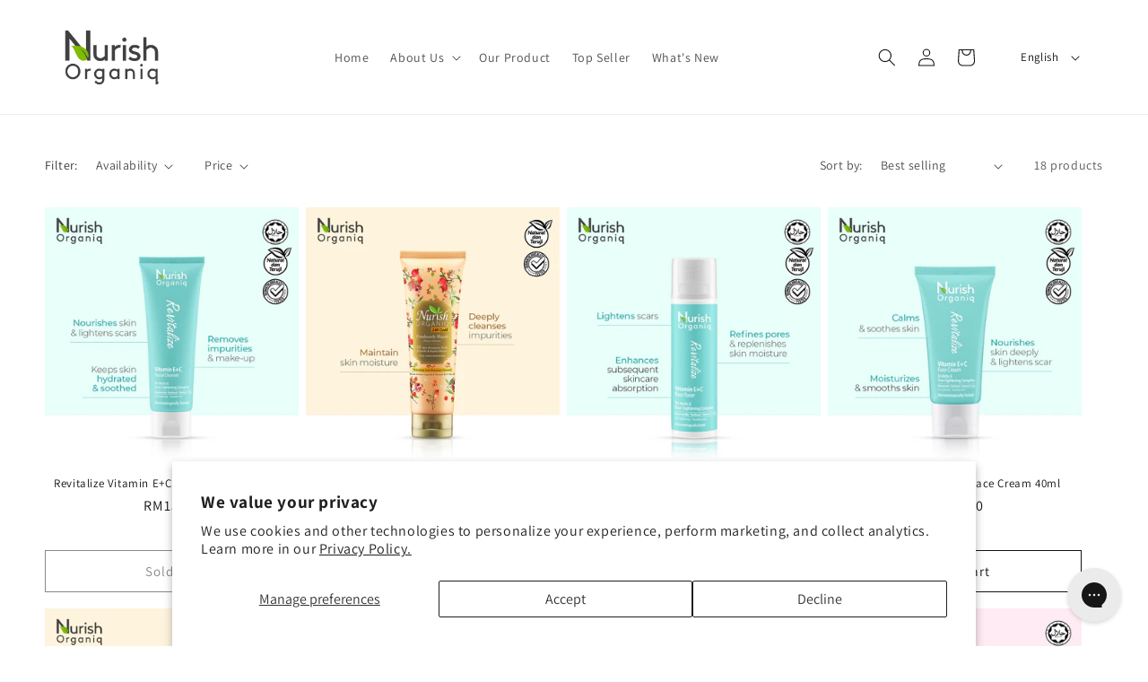

--- FILE ---
content_type: text/html; charset=utf-8
request_url: https://nurishorganiq.com/collections/valentines-offer-2022
body_size: 43260
content:
<!doctype html>
<html class="no-js" lang="en">
  <head>
    


    <meta charset="utf-8">
    <meta http-equiv="X-UA-Compatible" content="IE=edge">
    <meta name="viewport" content="width=device-width,initial-scale=1">
    <meta name="theme-color" content="">
    <link rel="canonical" href="https://nurishorganiq.com/collections/valentines-offer-2022">
    <link rel="preconnect" href="https://cdn.shopify.com" crossorigin>
    <script src="https://ajax.googleapis.com/ajax/libs/jquery/2.2.4/jquery.min.js" async></script><link rel="icon" type="image/png" href="//nurishorganiq.com/cdn/shop/files/Nurish-logo-150px_1.png?crop=center&height=32&v=1671677035&width=32"><link rel="preconnect" href="https://fonts.shopifycdn.com" crossorigin>

    <title>
      Valentine&#39;s Offer 2022
 &ndash; Nurish Organiq </title>

    
      <meta name="description" content="Buy 1 Free 1 on selected items. Free items will be added to cart before checkout. While stocks last. Terms and conditions apply.">
    

    

<meta property="og:site_name" content="Nurish Organiq ">
<meta property="og:url" content="https://nurishorganiq.com/collections/valentines-offer-2022">
<meta property="og:title" content="Valentine&#39;s Offer 2022">
<meta property="og:type" content="website">
<meta property="og:description" content="Buy 1 Free 1 on selected items. Free items will be added to cart before checkout. While stocks last. Terms and conditions apply."><meta property="og:image" content="http://nurishorganiq.com/cdn/shop/collections/Category-banner.jpg?v=1642666755">
  <meta property="og:image:secure_url" content="https://nurishorganiq.com/cdn/shop/collections/Category-banner.jpg?v=1642666755">
  <meta property="og:image:width" content="2530">
  <meta property="og:image:height" content="600"><meta name="twitter:card" content="summary_large_image">
<meta name="twitter:title" content="Valentine&#39;s Offer 2022">
<meta name="twitter:description" content="Buy 1 Free 1 on selected items. Free items will be added to cart before checkout. While stocks last. Terms and conditions apply.">


    <script src="//nurishorganiq.com/cdn/shop/t/34/assets/global.js?v=24850326154503943211740714645" defer="defer"></script>
    <script>window.performance && window.performance.mark && window.performance.mark('shopify.content_for_header.start');</script><meta name="google-site-verification" content="2SrxwlYy68aDWvRHEMUeuTJ6RQPFWBMV7odFk-wUMwc">
<meta name="facebook-domain-verification" content="5so8au6uojygej7cffn3qx4b7j6cc0">
<meta name="facebook-domain-verification" content="2qr4rg0qmstico4bry1xvn2kdmvfl1">
<meta id="shopify-digital-wallet" name="shopify-digital-wallet" content="/34061582469/digital_wallets/dialog">
<link rel="alternate" type="application/atom+xml" title="Feed" href="/collections/valentines-offer-2022.atom" />
<link rel="next" href="/collections/valentines-offer-2022?page=2">
<link rel="alternate" hreflang="x-default" href="https://nurishorganiq.com/collections/valentines-offer-2022">
<link rel="alternate" hreflang="en" href="https://nurishorganiq.com/collections/valentines-offer-2022">
<link rel="alternate" hreflang="ms" href="https://nurishorganiq.com/ms/collections/valentines-offer-2022">
<link rel="alternate" type="application/json+oembed" href="https://nurishorganiq.com/collections/valentines-offer-2022.oembed">
<script async="async" src="/checkouts/internal/preloads.js?locale=en-MY"></script>
<script id="shopify-features" type="application/json">{"accessToken":"471fdb8a989c22d6f2a2dcaea810ef7b","betas":["rich-media-storefront-analytics"],"domain":"nurishorganiq.com","predictiveSearch":true,"shopId":34061582469,"locale":"en"}</script>
<script>var Shopify = Shopify || {};
Shopify.shop = "nurish-organiq.myshopify.com";
Shopify.locale = "en";
Shopify.currency = {"active":"MYR","rate":"1.0"};
Shopify.country = "MY";
Shopify.theme = {"name":"nurish-dawn-my\/main","id":126578819205,"schema_name":"Dawn","schema_version":"6.0.2","theme_store_id":null,"role":"main"};
Shopify.theme.handle = "null";
Shopify.theme.style = {"id":null,"handle":null};
Shopify.cdnHost = "nurishorganiq.com/cdn";
Shopify.routes = Shopify.routes || {};
Shopify.routes.root = "/";</script>
<script type="module">!function(o){(o.Shopify=o.Shopify||{}).modules=!0}(window);</script>
<script>!function(o){function n(){var o=[];function n(){o.push(Array.prototype.slice.apply(arguments))}return n.q=o,n}var t=o.Shopify=o.Shopify||{};t.loadFeatures=n(),t.autoloadFeatures=n()}(window);</script>
<script id="shop-js-analytics" type="application/json">{"pageType":"collection"}</script>
<script defer="defer" async type="module" src="//nurishorganiq.com/cdn/shopifycloud/shop-js/modules/v2/client.init-shop-cart-sync_C5BV16lS.en.esm.js"></script>
<script defer="defer" async type="module" src="//nurishorganiq.com/cdn/shopifycloud/shop-js/modules/v2/chunk.common_CygWptCX.esm.js"></script>
<script type="module">
  await import("//nurishorganiq.com/cdn/shopifycloud/shop-js/modules/v2/client.init-shop-cart-sync_C5BV16lS.en.esm.js");
await import("//nurishorganiq.com/cdn/shopifycloud/shop-js/modules/v2/chunk.common_CygWptCX.esm.js");

  window.Shopify.SignInWithShop?.initShopCartSync?.({"fedCMEnabled":true,"windoidEnabled":true});

</script>
<script>(function() {
  var isLoaded = false;
  function asyncLoad() {
    if (isLoaded) return;
    isLoaded = true;
    var urls = ["https:\/\/r3-t.trackedlink.net\/_dmspt.js?shop=nurish-organiq.myshopify.com","https:\/\/r3-t.trackedlink.net\/shopify\/wbt.js?shop=nurish-organiq.myshopify.com","https:\/\/cdn-gp01.grabpay.com\/shopify\/js\/v1\/grab-widget-paylater.js?shop=nurish-organiq.myshopify.com","https:\/\/config.gorgias.chat\/bundle-loader\/01GYCBYH5JV3JYXG7WQWD7ET2H?source=shopify1click\u0026shop=nurish-organiq.myshopify.com","https:\/\/www.pxucdn.com\/apps\/uso.js?shop=nurish-organiq.myshopify.com","\/\/cdn.shopify.com\/proxy\/47d2ba2ec494d163830723cbf3fd338504e204c752aeebc15112483a52cf7455\/cdn.bogos.io\/script_tag\/secomapp.scripttag.js?shop=nurish-organiq.myshopify.com\u0026sp-cache-control=cHVibGljLCBtYXgtYWdlPTkwMA","https:\/\/cdn.9gtb.com\/loader.js?g_cvt_id=6f03a8d8-39bb-401a-b74d-f4f13c268704\u0026shop=nurish-organiq.myshopify.com"];
    for (var i = 0; i < urls.length; i++) {
      var s = document.createElement('script');
      s.type = 'text/javascript';
      s.async = true;
      s.src = urls[i];
      var x = document.getElementsByTagName('script')[0];
      x.parentNode.insertBefore(s, x);
    }
  };
  if(window.attachEvent) {
    window.attachEvent('onload', asyncLoad);
  } else {
    window.addEventListener('load', asyncLoad, false);
  }
})();</script>
<script id="__st">var __st={"a":34061582469,"offset":28800,"reqid":"712c0589-8e1e-4a71-bfb8-33146f66a411-1768817996","pageurl":"nurishorganiq.com\/collections\/valentines-offer-2022","u":"7e535ab8b592","p":"collection","rtyp":"collection","rid":263268794501};</script>
<script>window.ShopifyPaypalV4VisibilityTracking = true;</script>
<script id="captcha-bootstrap">!function(){'use strict';const t='contact',e='account',n='new_comment',o=[[t,t],['blogs',n],['comments',n],[t,'customer']],c=[[e,'customer_login'],[e,'guest_login'],[e,'recover_customer_password'],[e,'create_customer']],r=t=>t.map((([t,e])=>`form[action*='/${t}']:not([data-nocaptcha='true']) input[name='form_type'][value='${e}']`)).join(','),a=t=>()=>t?[...document.querySelectorAll(t)].map((t=>t.form)):[];function s(){const t=[...o],e=r(t);return a(e)}const i='password',u='form_key',d=['recaptcha-v3-token','g-recaptcha-response','h-captcha-response',i],f=()=>{try{return window.sessionStorage}catch{return}},m='__shopify_v',_=t=>t.elements[u];function p(t,e,n=!1){try{const o=window.sessionStorage,c=JSON.parse(o.getItem(e)),{data:r}=function(t){const{data:e,action:n}=t;return t[m]||n?{data:e,action:n}:{data:t,action:n}}(c);for(const[e,n]of Object.entries(r))t.elements[e]&&(t.elements[e].value=n);n&&o.removeItem(e)}catch(o){console.error('form repopulation failed',{error:o})}}const l='form_type',E='cptcha';function T(t){t.dataset[E]=!0}const w=window,h=w.document,L='Shopify',v='ce_forms',y='captcha';let A=!1;((t,e)=>{const n=(g='f06e6c50-85a8-45c8-87d0-21a2b65856fe',I='https://cdn.shopify.com/shopifycloud/storefront-forms-hcaptcha/ce_storefront_forms_captcha_hcaptcha.v1.5.2.iife.js',D={infoText:'Protected by hCaptcha',privacyText:'Privacy',termsText:'Terms'},(t,e,n)=>{const o=w[L][v],c=o.bindForm;if(c)return c(t,g,e,D).then(n);var r;o.q.push([[t,g,e,D],n]),r=I,A||(h.body.append(Object.assign(h.createElement('script'),{id:'captcha-provider',async:!0,src:r})),A=!0)});var g,I,D;w[L]=w[L]||{},w[L][v]=w[L][v]||{},w[L][v].q=[],w[L][y]=w[L][y]||{},w[L][y].protect=function(t,e){n(t,void 0,e),T(t)},Object.freeze(w[L][y]),function(t,e,n,w,h,L){const[v,y,A,g]=function(t,e,n){const i=e?o:[],u=t?c:[],d=[...i,...u],f=r(d),m=r(i),_=r(d.filter((([t,e])=>n.includes(e))));return[a(f),a(m),a(_),s()]}(w,h,L),I=t=>{const e=t.target;return e instanceof HTMLFormElement?e:e&&e.form},D=t=>v().includes(t);t.addEventListener('submit',(t=>{const e=I(t);if(!e)return;const n=D(e)&&!e.dataset.hcaptchaBound&&!e.dataset.recaptchaBound,o=_(e),c=g().includes(e)&&(!o||!o.value);(n||c)&&t.preventDefault(),c&&!n&&(function(t){try{if(!f())return;!function(t){const e=f();if(!e)return;const n=_(t);if(!n)return;const o=n.value;o&&e.removeItem(o)}(t);const e=Array.from(Array(32),(()=>Math.random().toString(36)[2])).join('');!function(t,e){_(t)||t.append(Object.assign(document.createElement('input'),{type:'hidden',name:u})),t.elements[u].value=e}(t,e),function(t,e){const n=f();if(!n)return;const o=[...t.querySelectorAll(`input[type='${i}']`)].map((({name:t})=>t)),c=[...d,...o],r={};for(const[a,s]of new FormData(t).entries())c.includes(a)||(r[a]=s);n.setItem(e,JSON.stringify({[m]:1,action:t.action,data:r}))}(t,e)}catch(e){console.error('failed to persist form',e)}}(e),e.submit())}));const S=(t,e)=>{t&&!t.dataset[E]&&(n(t,e.some((e=>e===t))),T(t))};for(const o of['focusin','change'])t.addEventListener(o,(t=>{const e=I(t);D(e)&&S(e,y())}));const B=e.get('form_key'),M=e.get(l),P=B&&M;t.addEventListener('DOMContentLoaded',(()=>{const t=y();if(P)for(const e of t)e.elements[l].value===M&&p(e,B);[...new Set([...A(),...v().filter((t=>'true'===t.dataset.shopifyCaptcha))])].forEach((e=>S(e,t)))}))}(h,new URLSearchParams(w.location.search),n,t,e,['guest_login'])})(!0,!0)}();</script>
<script integrity="sha256-4kQ18oKyAcykRKYeNunJcIwy7WH5gtpwJnB7kiuLZ1E=" data-source-attribution="shopify.loadfeatures" defer="defer" src="//nurishorganiq.com/cdn/shopifycloud/storefront/assets/storefront/load_feature-a0a9edcb.js" crossorigin="anonymous"></script>
<script data-source-attribution="shopify.dynamic_checkout.dynamic.init">var Shopify=Shopify||{};Shopify.PaymentButton=Shopify.PaymentButton||{isStorefrontPortableWallets:!0,init:function(){window.Shopify.PaymentButton.init=function(){};var t=document.createElement("script");t.src="https://nurishorganiq.com/cdn/shopifycloud/portable-wallets/latest/portable-wallets.en.js",t.type="module",document.head.appendChild(t)}};
</script>
<script data-source-attribution="shopify.dynamic_checkout.buyer_consent">
  function portableWalletsHideBuyerConsent(e){var t=document.getElementById("shopify-buyer-consent"),n=document.getElementById("shopify-subscription-policy-button");t&&n&&(t.classList.add("hidden"),t.setAttribute("aria-hidden","true"),n.removeEventListener("click",e))}function portableWalletsShowBuyerConsent(e){var t=document.getElementById("shopify-buyer-consent"),n=document.getElementById("shopify-subscription-policy-button");t&&n&&(t.classList.remove("hidden"),t.removeAttribute("aria-hidden"),n.addEventListener("click",e))}window.Shopify?.PaymentButton&&(window.Shopify.PaymentButton.hideBuyerConsent=portableWalletsHideBuyerConsent,window.Shopify.PaymentButton.showBuyerConsent=portableWalletsShowBuyerConsent);
</script>
<script data-source-attribution="shopify.dynamic_checkout.cart.bootstrap">document.addEventListener("DOMContentLoaded",(function(){function t(){return document.querySelector("shopify-accelerated-checkout-cart, shopify-accelerated-checkout")}if(t())Shopify.PaymentButton.init();else{new MutationObserver((function(e,n){t()&&(Shopify.PaymentButton.init(),n.disconnect())})).observe(document.body,{childList:!0,subtree:!0})}}));
</script>
<script id='scb4127' type='text/javascript' async='' src='https://nurishorganiq.com/cdn/shopifycloud/privacy-banner/storefront-banner.js'></script><script id="sections-script" data-sections="header,footer" defer="defer" src="//nurishorganiq.com/cdn/shop/t/34/compiled_assets/scripts.js?v=2048"></script>
<script>window.performance && window.performance.mark && window.performance.mark('shopify.content_for_header.end');</script>


    <style data-shopify>
      @font-face {
  font-family: Assistant;
  font-weight: 400;
  font-style: normal;
  font-display: swap;
  src: url("//nurishorganiq.com/cdn/fonts/assistant/assistant_n4.9120912a469cad1cc292572851508ca49d12e768.woff2") format("woff2"),
       url("//nurishorganiq.com/cdn/fonts/assistant/assistant_n4.6e9875ce64e0fefcd3f4446b7ec9036b3ddd2985.woff") format("woff");
}

      @font-face {
  font-family: Assistant;
  font-weight: 700;
  font-style: normal;
  font-display: swap;
  src: url("//nurishorganiq.com/cdn/fonts/assistant/assistant_n7.bf44452348ec8b8efa3aa3068825305886b1c83c.woff2") format("woff2"),
       url("//nurishorganiq.com/cdn/fonts/assistant/assistant_n7.0c887fee83f6b3bda822f1150b912c72da0f7b64.woff") format("woff");
}

      
      
      @font-face {
  font-family: Assistant;
  font-weight: 400;
  font-style: normal;
  font-display: swap;
  src: url("//nurishorganiq.com/cdn/fonts/assistant/assistant_n4.9120912a469cad1cc292572851508ca49d12e768.woff2") format("woff2"),
       url("//nurishorganiq.com/cdn/fonts/assistant/assistant_n4.6e9875ce64e0fefcd3f4446b7ec9036b3ddd2985.woff") format("woff");
}


      :root {
        --font-body-family: Assistant, sans-serif;
        --font-body-style: normal;
        --font-body-weight: 400;
        --font-body-weight-bold: 700;

        --font-heading-family: Assistant, sans-serif;
        --font-heading-style: normal;
        --font-heading-weight: 400;

        --font-body-scale: 1.0;
        --font-heading-scale: 1.0;

        --color-base-text: 18, 18, 18;
        --color-shadow: 18, 18, 18;
        --color-base-background-1: 255, 255, 255;
        --color-base-background-2: 228, 250, 234;
        --color-base-solid-button-labels: 255, 255, 255;
        --color-base-outline-button-labels: 18, 18, 18;
        --color-base-accent-1: 18, 18, 18;
        --color-base-accent-2: 51, 79, 180;
        --payment-terms-background-color: #ffffff;

        --gradient-base-background-1: #ffffff;
        --gradient-base-background-2: #e4faea;
        --gradient-base-accent-1: #121212;
        --gradient-base-accent-2: #334fb4;

        --media-padding: px;
        --media-border-opacity: 0.05;
        --media-border-width: 1px;
        --media-radius: 0px;
        --media-shadow-opacity: 0.0;
        --media-shadow-horizontal-offset: 0px;
        --media-shadow-vertical-offset: 4px;
        --media-shadow-blur-radius: 5px;
        --media-shadow-visible: 0;

        --page-width: 140rem;
        --page-width-margin: 0rem;

        --card-image-padding: 0.0rem;
        --card-corner-radius: 0.0rem;
        --card-text-alignment: left;
        --card-border-width: 0.0rem;
        --card-border-opacity: 0.1;
        --card-shadow-opacity: 0.0;
        --card-shadow-visible: 0;
        --card-shadow-horizontal-offset: 0.0rem;
        --card-shadow-vertical-offset: 0.4rem;
        --card-shadow-blur-radius: 0.5rem;

        --badge-corner-radius: 4.0rem;

        --popup-border-width: 1px;
        --popup-border-opacity: 0.1;
        --popup-corner-radius: 0px;
        --popup-shadow-opacity: 0.0;
        --popup-shadow-horizontal-offset: 0px;
        --popup-shadow-vertical-offset: 4px;
        --popup-shadow-blur-radius: 5px;

        --drawer-border-width: 1px;
        --drawer-border-opacity: 0.1;
        --drawer-shadow-opacity: 0.0;
        --drawer-shadow-horizontal-offset: 0px;
        --drawer-shadow-vertical-offset: 4px;
        --drawer-shadow-blur-radius: 5px;

        --spacing-sections-desktop: 0px;
        --spacing-sections-mobile: 0px;

        --grid-desktop-vertical-spacing: 8px;
        --grid-desktop-horizontal-spacing: 8px;
        --grid-mobile-vertical-spacing: 4px;
        --grid-mobile-horizontal-spacing: 4px;

        --text-boxes-border-opacity: 0.1;
        --text-boxes-border-width: 0px;
        --text-boxes-radius: 0px;
        --text-boxes-shadow-opacity: 0.0;
        --text-boxes-shadow-visible: 0;
        --text-boxes-shadow-horizontal-offset: 0px;
        --text-boxes-shadow-vertical-offset: 4px;
        --text-boxes-shadow-blur-radius: 5px;

        --buttons-radius: 0px;
        --buttons-radius-outset: 0px;
        --buttons-border-width: 1px;
        --buttons-border-opacity: 1.0;
        --buttons-shadow-opacity: 0.0;
        --buttons-shadow-visible: 0;
        --buttons-shadow-horizontal-offset: 0px;
        --buttons-shadow-vertical-offset: 4px;
        --buttons-shadow-blur-radius: 5px;
        --buttons-border-offset: 0px;

        --inputs-radius: 0px;
        --inputs-border-width: 1px;
        --inputs-border-opacity: 0.55;
        --inputs-shadow-opacity: 0.0;
        --inputs-shadow-horizontal-offset: 0px;
        --inputs-margin-offset: 0px;
        --inputs-shadow-vertical-offset: 4px;
        --inputs-shadow-blur-radius: 5px;
        --inputs-radius-outset: 0px;

        --variant-pills-radius: 40px;
        --variant-pills-border-width: 1px;
        --variant-pills-border-opacity: 0.55;
        --variant-pills-shadow-opacity: 0.0;
        --variant-pills-shadow-horizontal-offset: 0px;
        --variant-pills-shadow-vertical-offset: 4px;
        --variant-pills-shadow-blur-radius: 5px;
      }

      *,
      *::before,
      *::after {
        box-sizing: inherit;
      }

      html {
        box-sizing: border-box;
        font-size: calc(var(--font-body-scale) * 62.5%);
        height: 100%;
      }

      body {
        display: grid;
        grid-template-rows: auto auto 1fr auto;
        grid-template-columns: 100%;
        min-height: 100%;
        margin: 0;
        font-size: 1.5rem;
        letter-spacing: 0.06rem;
        line-height: calc(1 + 0.8 / var(--font-body-scale));
        font-family: var(--font-body-family);
        font-style: var(--font-body-style);
        font-weight: var(--font-body-weight);
      }

      @media screen and (min-width: 750px) {
        body {
          font-size: 1.6rem;
        }
      }
    </style>
    <link href="//nurishorganiq.com/cdn/shop/t/34/assets/swiper-bundle.min.css?v=85986108915585765001740714644" rel="stylesheet" type="text/css" media="all" />
    <script src="//nurishorganiq.com/cdn/shop/t/34/assets/swiper-bundle.min.js?v=167673963557354129511740714644" type="text/javascript"></script>
    <link href="//nurishorganiq.com/cdn/shop/t/34/assets/base.css?v=62729228423632803531740714644" rel="stylesheet" type="text/css" media="all" />
<link rel="preload" as="font" href="//nurishorganiq.com/cdn/fonts/assistant/assistant_n4.9120912a469cad1cc292572851508ca49d12e768.woff2" type="font/woff2" crossorigin><link rel="preload" as="font" href="//nurishorganiq.com/cdn/fonts/assistant/assistant_n4.9120912a469cad1cc292572851508ca49d12e768.woff2" type="font/woff2" crossorigin><link
        rel="stylesheet"
        href="//nurishorganiq.com/cdn/shop/t/34/assets/component-predictive-search.css?v=165644661289088488651740714645"
        media="print"
        onload="this.media='all'"
      ><script>
      document.documentElement.className = document.documentElement.className.replace('no-js', 'js');
      if (Shopify.designMode) {
        document.documentElement.classList.add('shopify-design-mode');
      }
    </script>
    <script>
var grab_widget_visiblity='1';
var grab_widget_tenure='4';
var grab_widget_money_format = "RM{{amount}}";
var grab_data_currency_code = 'MYR';
var grab_widget_current_page_type = 'collection';
var grab_page_config_param =  [];
</script>


    <!-- Google Tag Manager -->
    <script>
      (function(w,d,s,l,i){w[l]=w[l]||[];w[l].push({'gtm.start':
      new Date().getTime(),event:'gtm.js'});var f=d.getElementsByTagName(s)[0],
      j=d.createElement(s),dl=l!='dataLayer'?'&l='+l:'';j.async=true;j.src=
      'https://www.googletagmanager.com/gtm.js?id='+i+dl;f.parentNode.insertBefore(j,f);
      })(window,document,'script','dataLayer','GTM-KHDLQ9Z');
    </script>
    <!-- End Google Tag Manager -->
  <!-- BEGIN app block: shopify://apps/uso-ultimate-special-offers/blocks/app-embed/27e7496f-1710-4d6e-8269-9d221925aac7 --><script data-cfasync="false" data-no-instant>
  window.jQuery ||
    document.write("<script src='https://ajax.googleapis.com/ajax/libs/jquery/2.2.4/jquery.min.js'>\x3C/script>");
</script>

<script type="text/javascript">
   
   window.saso = {
     shop_slug: "nurish-organiq",
     money_format: "RM{{amount}}",
     customer: null,
     cart: null,
     cart_path: "/cart",
     // Change to "EMBEDDED" to use the embedded cart discounts. Requires the theme to have
     // the saso-* elements installed.
     cartDiscountRenderMethod: "SECTION"
   }
   window.saso_extras = {}

   

   

   
   
     
     window.saso.collection = {
       id: 263268794501
     }
   
   


   

   

   
    window.saso.cart = {"note":null,"attributes":{},"original_total_price":0,"total_price":0,"total_discount":0,"total_weight":0.0,"item_count":0,"items":[],"requires_shipping":false,"currency":"MYR","items_subtotal_price":0,"cart_level_discount_applications":[],"checkout_charge_amount":0}
     delete window.saso.cart.note
     window.saso.cart_collections = {}
     
  if (typeof window.saso.cart.items == "object") {
     	for (var i=0; i<window.saso.cart.items.length; i++) {
         	["sku", "grams", "vendor", "url", "image", "handle", "requires_shipping", "product_type", "product_description"].map(function(a) {
           		delete window.saso.cart.items[i][a]
         	})
     	}
     }
   

   window.saso.page_type = "collection"
   if (typeof window.location == "object" && typeof window.location.pathname == "string") {
     if (window.location.pathname.indexOf('/checkouts/') > -1) {
       window.saso.page_type = "checkout"
     }
   }
</script>

<link href="//cdn.shopify.com/extensions/0199f3c7-d5e3-7d5c-86c6-dcbf546539b3/ultimate-special-offers-18/assets/popup.css" rel="stylesheet" type="text/css" media="all" />
<link href="//cdn.shopify.com/extensions/0199f3c7-d5e3-7d5c-86c6-dcbf546539b3/ultimate-special-offers-18/assets/special-offers.scss.css" rel="stylesheet" type="text/css" media="all" />


  

<script id="saso-volume-discount-tiers" type="text/x-handlebars-template" data-no-instant>
<div class="saso-volume-discount-tiers">
<h4>{{{product_message}}}</h4>
<table class="saso-table">
<thead>
<tr>
<th>Minimum Qty</th>
<th>{{# if price_type_flat}}Price per item{{/if}}{{# if price_type_percent}}Discount{{/if}}</th>
<!--<th>&nbsp;</th>-->
</tr>
</thead>
<tbody>
{{#tiers}}
<tr>
<td>{{{quantity}}}+</td>
<td>{{{price.title}}}<!-- {{{price_flat.title}}} --></td>
<!-- <td><a href="#" class="saso-add-to-cart" data-quantity="{{{quantity}}}">Add to Cart</a></td> -->
</tr>
{{/tiers}}
</tbody>
</table>
</div>
</script>

<script id="saso-cross-sell-popup" type="text/x-handlebars-template" data-no-instant>
<div class="saso-cross-sell-popup {{#if products.length}}{{else}}saso-cross-sell-popup0{{/if}}">
<span class="saso-message">{{{notifications_message}}}</span>
<br>
<div class="saso-products-container">
<table><tr>
{{#products}}
<td class="saso-product-container" data-product-id="{{id}}" data-variant-id="{{variants.0.id}}">
<div class="saso-image"><a href="/products/{{handle}}" class="saso-crosssell-nav" data-product-id="{{id}}"><img src="{{image.src}}" /></a></div>
<div class="saso-title">{{{title}}}</div>
<div class="saso-variants-container" style="{{{variants_style}}}">{{{variants_select}}}</div>
<span class="saso-price">{{{variants.0.price}}}</span>
<span class="saso-was-price">{{{variants.0.compare_at_price}}}</span>
<br>
<button type="button" class="saso-add-to-cart saso-crosssell-nav" data-product-id="{{{id}}}" data-variant-id="{{{variants.0.id}}}">Add to Cart</button>
</td>
{{/products}}
</tr></table>
</div>
{{# if click_here}}<a href="{{{click_here}}}" class="saso-click-here"><button type="button" class="saso-click-here">Click here to browse all choices</button></a>{{/if}}
<div class="saso-hide-when-embedded">
<p><a href="#" class="saso-close">No thanks</a></p>
</div>
</div>
</script>

<script id="saso-bundle-popup" type="text/x-handlebars-template" data-no-instant>
<div class="saso-cross-sell-popup saso-bundle-popup">
<span class="saso-message">{{{notifications_message}}}</span>
<br>

<div class="saso-products-container">
{{#products}}
<div class="saso-product-container" data-product-id="{{id}}" data-variant-id="{{variants.0.id}}" data-quantity="{{quantity}}">
<div class="saso-image">
<a href="/products/{{handle}}" class="saso-crosssell-nav" data-product-id="{{id}}"><img src="{{image.src}}" /></a>
<div class="saso-quantity-container">
{{{quantityx}}}
</div>
</div>
<div class="saso-product-info">
<div class="saso-title">{{{title}}}</div>
<div class="saso-variants-container" style="{{{variants_style}}}">{{{variants_select}}}</div>
<span class="saso-price">{{{variants.0.price}}}</span>
</div>
</div>
<div class="saso-plus-container">
<div class="saso-plus-container-inner">+</div>
</div>
{{/products}}
</div>

<table><tr class="saso-bundle-row">
<td class="saso-equal-container">
=
</td>
<td class="saso-bundle-price-container">
{{{bundle_price_title}}}
</td>
</tr></table>


<button type="button" class="saso-add-to-cart saso-bundle-add-to-cart">Add entire Bundle to cart</button>
<div class="saso-bundle-success">{{{message_after}}}</div>

</div>
</script>

<script id="saso-use-discount-code-cart" type="text/x-handlebars-template" data-no-instant>
<div class="saso-use-discount-code-cart-container">
<input type="text" class="saso-use-discount-code-cart-code" placeholder="Discount code">
<button type="button" class="saso-use-discount-code-cart-apply btn btn--secondary button">Apply</button>
</div>
</script>

<script id="saso-use-discount-instead" type="text/x-handlebars-template" data-no-instant>
<div class="saso-use-discount-instead-container">
<label style="font-weight: normal; cursor: pointer;"><input type="checkbox" id="saso-use-discount-code-instead-check"> I will be using a coupon instead</label>
</div>
</script>





  <script data-cfasync="false">
    jQuery(function () {
      jQuery(document).on(
        'click',
        "input[name='checkout']:not(.saso-ignore), input[value='Checkout']:not(.saso-ignore), button[name='checkout']:not(.saso-ignore), [href$='checkout']:not(.saso-ignore), button[value='Checkout']:not(.saso-ignore), input[name='goto_pp'], button[name='goto_pp'], input[name='goto_gc'], button[name='goto_gc']",
        function (e) {
          e.preventDefault();

          if (typeof sasoCheckout != 'function') {
            window.location = '/checkout';
          }

          jQuery.ajax({
            cache: false,
            contentType: 'application/json; charset=utf-8',
            dataType: 'json',
            type: 'GET',
            url: '/cart.js',
            success: function (res) {
              window.saso.cart = res;
              sasoCheckout();
            }
          });
        }
      );
    });
  </script>





<!-- END app block --><!-- BEGIN app block: shopify://apps/pagefly-page-builder/blocks/app-embed/83e179f7-59a0-4589-8c66-c0dddf959200 -->

<!-- BEGIN app snippet: pagefly-cro-ab-testing-main -->







<script>
  ;(function () {
    const url = new URL(window.location)
    const viewParam = url.searchParams.get('view')
    if (viewParam && viewParam.includes('variant-pf-')) {
      url.searchParams.set('pf_v', viewParam)
      url.searchParams.delete('view')
      window.history.replaceState({}, '', url)
    }
  })()
</script>



<script type='module'>
  
  window.PAGEFLY_CRO = window.PAGEFLY_CRO || {}

  window.PAGEFLY_CRO['data_debug'] = {
    original_template_suffix: "all_collections",
    allow_ab_test: false,
    ab_test_start_time: 0,
    ab_test_end_time: 0,
    today_date_time: 1768817996000,
  }
  window.PAGEFLY_CRO['GA4'] = { enabled: false}
</script>

<!-- END app snippet -->








  <script src='https://cdn.shopify.com/extensions/019bb4f9-aed6-78a3-be91-e9d44663e6bf/pagefly-page-builder-215/assets/pagefly-helper.js' defer='defer'></script>

  <script src='https://cdn.shopify.com/extensions/019bb4f9-aed6-78a3-be91-e9d44663e6bf/pagefly-page-builder-215/assets/pagefly-general-helper.js' defer='defer'></script>

  <script src='https://cdn.shopify.com/extensions/019bb4f9-aed6-78a3-be91-e9d44663e6bf/pagefly-page-builder-215/assets/pagefly-snap-slider.js' defer='defer'></script>

  <script src='https://cdn.shopify.com/extensions/019bb4f9-aed6-78a3-be91-e9d44663e6bf/pagefly-page-builder-215/assets/pagefly-slideshow-v3.js' defer='defer'></script>

  <script src='https://cdn.shopify.com/extensions/019bb4f9-aed6-78a3-be91-e9d44663e6bf/pagefly-page-builder-215/assets/pagefly-slideshow-v4.js' defer='defer'></script>

  <script src='https://cdn.shopify.com/extensions/019bb4f9-aed6-78a3-be91-e9d44663e6bf/pagefly-page-builder-215/assets/pagefly-glider.js' defer='defer'></script>

  <script src='https://cdn.shopify.com/extensions/019bb4f9-aed6-78a3-be91-e9d44663e6bf/pagefly-page-builder-215/assets/pagefly-slideshow-v1-v2.js' defer='defer'></script>

  <script src='https://cdn.shopify.com/extensions/019bb4f9-aed6-78a3-be91-e9d44663e6bf/pagefly-page-builder-215/assets/pagefly-product-media.js' defer='defer'></script>

  <script src='https://cdn.shopify.com/extensions/019bb4f9-aed6-78a3-be91-e9d44663e6bf/pagefly-page-builder-215/assets/pagefly-product.js' defer='defer'></script>


<script id='pagefly-helper-data' type='application/json'>
  {
    "page_optimization": {
      "assets_prefetching": false
    },
    "elements_asset_mapper": {
      "Accordion": "https://cdn.shopify.com/extensions/019bb4f9-aed6-78a3-be91-e9d44663e6bf/pagefly-page-builder-215/assets/pagefly-accordion.js",
      "Accordion3": "https://cdn.shopify.com/extensions/019bb4f9-aed6-78a3-be91-e9d44663e6bf/pagefly-page-builder-215/assets/pagefly-accordion3.js",
      "CountDown": "https://cdn.shopify.com/extensions/019bb4f9-aed6-78a3-be91-e9d44663e6bf/pagefly-page-builder-215/assets/pagefly-countdown.js",
      "GMap1": "https://cdn.shopify.com/extensions/019bb4f9-aed6-78a3-be91-e9d44663e6bf/pagefly-page-builder-215/assets/pagefly-gmap.js",
      "GMap2": "https://cdn.shopify.com/extensions/019bb4f9-aed6-78a3-be91-e9d44663e6bf/pagefly-page-builder-215/assets/pagefly-gmap.js",
      "GMapBasicV2": "https://cdn.shopify.com/extensions/019bb4f9-aed6-78a3-be91-e9d44663e6bf/pagefly-page-builder-215/assets/pagefly-gmap.js",
      "GMapAdvancedV2": "https://cdn.shopify.com/extensions/019bb4f9-aed6-78a3-be91-e9d44663e6bf/pagefly-page-builder-215/assets/pagefly-gmap.js",
      "HTML.Video": "https://cdn.shopify.com/extensions/019bb4f9-aed6-78a3-be91-e9d44663e6bf/pagefly-page-builder-215/assets/pagefly-htmlvideo.js",
      "HTML.Video2": "https://cdn.shopify.com/extensions/019bb4f9-aed6-78a3-be91-e9d44663e6bf/pagefly-page-builder-215/assets/pagefly-htmlvideo2.js",
      "HTML.Video3": "https://cdn.shopify.com/extensions/019bb4f9-aed6-78a3-be91-e9d44663e6bf/pagefly-page-builder-215/assets/pagefly-htmlvideo2.js",
      "BackgroundVideo": "https://cdn.shopify.com/extensions/019bb4f9-aed6-78a3-be91-e9d44663e6bf/pagefly-page-builder-215/assets/pagefly-htmlvideo2.js",
      "Instagram": "https://cdn.shopify.com/extensions/019bb4f9-aed6-78a3-be91-e9d44663e6bf/pagefly-page-builder-215/assets/pagefly-instagram.js",
      "Instagram2": "https://cdn.shopify.com/extensions/019bb4f9-aed6-78a3-be91-e9d44663e6bf/pagefly-page-builder-215/assets/pagefly-instagram.js",
      "Insta3": "https://cdn.shopify.com/extensions/019bb4f9-aed6-78a3-be91-e9d44663e6bf/pagefly-page-builder-215/assets/pagefly-instagram3.js",
      "Tabs": "https://cdn.shopify.com/extensions/019bb4f9-aed6-78a3-be91-e9d44663e6bf/pagefly-page-builder-215/assets/pagefly-tab.js",
      "Tabs3": "https://cdn.shopify.com/extensions/019bb4f9-aed6-78a3-be91-e9d44663e6bf/pagefly-page-builder-215/assets/pagefly-tab3.js",
      "ProductBox": "https://cdn.shopify.com/extensions/019bb4f9-aed6-78a3-be91-e9d44663e6bf/pagefly-page-builder-215/assets/pagefly-cart.js",
      "FBPageBox2": "https://cdn.shopify.com/extensions/019bb4f9-aed6-78a3-be91-e9d44663e6bf/pagefly-page-builder-215/assets/pagefly-facebook.js",
      "FBLikeButton2": "https://cdn.shopify.com/extensions/019bb4f9-aed6-78a3-be91-e9d44663e6bf/pagefly-page-builder-215/assets/pagefly-facebook.js",
      "TwitterFeed2": "https://cdn.shopify.com/extensions/019bb4f9-aed6-78a3-be91-e9d44663e6bf/pagefly-page-builder-215/assets/pagefly-twitter.js",
      "Paragraph4": "https://cdn.shopify.com/extensions/019bb4f9-aed6-78a3-be91-e9d44663e6bf/pagefly-page-builder-215/assets/pagefly-paragraph4.js",

      "AliReviews": "https://cdn.shopify.com/extensions/019bb4f9-aed6-78a3-be91-e9d44663e6bf/pagefly-page-builder-215/assets/pagefly-3rd-elements.js",
      "BackInStock": "https://cdn.shopify.com/extensions/019bb4f9-aed6-78a3-be91-e9d44663e6bf/pagefly-page-builder-215/assets/pagefly-3rd-elements.js",
      "GloboBackInStock": "https://cdn.shopify.com/extensions/019bb4f9-aed6-78a3-be91-e9d44663e6bf/pagefly-page-builder-215/assets/pagefly-3rd-elements.js",
      "GrowaveWishlist": "https://cdn.shopify.com/extensions/019bb4f9-aed6-78a3-be91-e9d44663e6bf/pagefly-page-builder-215/assets/pagefly-3rd-elements.js",
      "InfiniteOptionsShopPad": "https://cdn.shopify.com/extensions/019bb4f9-aed6-78a3-be91-e9d44663e6bf/pagefly-page-builder-215/assets/pagefly-3rd-elements.js",
      "InkybayProductPersonalizer": "https://cdn.shopify.com/extensions/019bb4f9-aed6-78a3-be91-e9d44663e6bf/pagefly-page-builder-215/assets/pagefly-3rd-elements.js",
      "LimeSpot": "https://cdn.shopify.com/extensions/019bb4f9-aed6-78a3-be91-e9d44663e6bf/pagefly-page-builder-215/assets/pagefly-3rd-elements.js",
      "Loox": "https://cdn.shopify.com/extensions/019bb4f9-aed6-78a3-be91-e9d44663e6bf/pagefly-page-builder-215/assets/pagefly-3rd-elements.js",
      "Opinew": "https://cdn.shopify.com/extensions/019bb4f9-aed6-78a3-be91-e9d44663e6bf/pagefly-page-builder-215/assets/pagefly-3rd-elements.js",
      "Powr": "https://cdn.shopify.com/extensions/019bb4f9-aed6-78a3-be91-e9d44663e6bf/pagefly-page-builder-215/assets/pagefly-3rd-elements.js",
      "ProductReviews": "https://cdn.shopify.com/extensions/019bb4f9-aed6-78a3-be91-e9d44663e6bf/pagefly-page-builder-215/assets/pagefly-3rd-elements.js",
      "PushOwl": "https://cdn.shopify.com/extensions/019bb4f9-aed6-78a3-be91-e9d44663e6bf/pagefly-page-builder-215/assets/pagefly-3rd-elements.js",
      "ReCharge": "https://cdn.shopify.com/extensions/019bb4f9-aed6-78a3-be91-e9d44663e6bf/pagefly-page-builder-215/assets/pagefly-3rd-elements.js",
      "Rivyo": "https://cdn.shopify.com/extensions/019bb4f9-aed6-78a3-be91-e9d44663e6bf/pagefly-page-builder-215/assets/pagefly-3rd-elements.js",
      "TrackingMore": "https://cdn.shopify.com/extensions/019bb4f9-aed6-78a3-be91-e9d44663e6bf/pagefly-page-builder-215/assets/pagefly-3rd-elements.js",
      "Vitals": "https://cdn.shopify.com/extensions/019bb4f9-aed6-78a3-be91-e9d44663e6bf/pagefly-page-builder-215/assets/pagefly-3rd-elements.js",
      "Wiser": "https://cdn.shopify.com/extensions/019bb4f9-aed6-78a3-be91-e9d44663e6bf/pagefly-page-builder-215/assets/pagefly-3rd-elements.js"
    },
    "custom_elements_mapper": {
      "pf-click-action-element": "https://cdn.shopify.com/extensions/019bb4f9-aed6-78a3-be91-e9d44663e6bf/pagefly-page-builder-215/assets/pagefly-click-action-element.js",
      "pf-dialog-element": "https://cdn.shopify.com/extensions/019bb4f9-aed6-78a3-be91-e9d44663e6bf/pagefly-page-builder-215/assets/pagefly-dialog-element.js"
    }
  }
</script>


<!-- END app block --><!-- BEGIN app block: shopify://apps/t-lab-ai-language-translate/blocks/custom_translations/b5b83690-efd4-434d-8c6a-a5cef4019faf --><!-- BEGIN app snippet: custom_translation_scripts --><script>
(()=>{var o=/\([0-9]+?\)$/,M=/\r?\n|\r|\t|\xa0|\u200B|\u200E|&nbsp;| /g,v=/<\/?[a-z][\s\S]*>/i,t=/^(https?:\/\/|\/\/)[^\s/$.?#].[^\s]*$/i,k=/\{\{\s*([a-zA-Z_]\w*)\s*\}\}/g,p=/\{\{\s*([a-zA-Z_]\w*)\s*\}\}/,r=/^(https:)?\/\/cdn\.shopify\.com\/(.+)\.(png|jpe?g|gif|webp|svgz?|bmp|tiff?|ico|avif)/i,e=/^(https:)?\/\/cdn\.shopify\.com/i,a=/\b(?:https?|ftp)?:?\/\/?[^\s\/]+\/[^\s]+\.(?:png|jpe?g|gif|webp|svgz?|bmp|tiff?|ico|avif)\b/i,I=/url\(['"]?(.*?)['"]?\)/,m="__label:",i=document.createElement("textarea"),u={t:["src","data-src","data-source","data-href","data-zoom","data-master","data-bg","base-src"],i:["srcset","data-srcset"],o:["href","data-href"],u:["href","data-href","data-src","data-zoom"]},g=new Set(["img","picture","button","p","a","input"]),h=16.67,s=function(n){return n.nodeType===Node.ELEMENT_NODE},c=function(n){return n.nodeType===Node.TEXT_NODE};function w(n){return r.test(n.trim())||a.test(n.trim())}function b(n){return(n=>(n=n.trim(),t.test(n)))(n)||e.test(n.trim())}var l=function(n){return!n||0===n.trim().length};function j(n){return i.innerHTML=n,i.value}function T(n){return A(j(n))}function A(n){return n.trim().replace(o,"").replace(M,"").trim()}var _=1e3;function D(n){n=n.trim().replace(M,"").replace(/&amp;/g,"&").replace(/&gt;/g,">").replace(/&lt;/g,"<").trim();return n.length>_?N(n):n}function E(n){return n.trim().toLowerCase().replace(/^https:/i,"")}function N(n){for(var t=5381,r=0;r<n.length;r++)t=(t<<5)+t^n.charCodeAt(r);return(t>>>0).toString(36)}function f(n){for(var t=document.createElement("template"),r=(t.innerHTML=n,["SCRIPT","IFRAME","OBJECT","EMBED","LINK","META"]),e=/^(on\w+|srcdoc|style)$/i,a=document.createTreeWalker(t.content,NodeFilter.SHOW_ELEMENT),i=a.nextNode();i;i=a.nextNode()){var o=i;if(r.includes(o.nodeName))o.remove();else for(var u=o.attributes.length-1;0<=u;--u)e.test(o.attributes[u].name)&&o.removeAttribute(o.attributes[u].name)}return t.innerHTML}function d(n,t,r){void 0===r&&(r=20);for(var e=n,a=0;e&&e.parentElement&&a<r;){for(var i=e.parentElement,o=0,u=t;o<u.length;o++)for(var s=u[o],c=0,l=s.l;c<l.length;c++){var f=l[c];switch(f.type){case"class":for(var d=0,v=i.classList;d<v.length;d++){var p=v[d];if(f.value.test(p))return s.label}break;case"id":if(i.id&&f.value.test(i.id))return s.label;break;case"attribute":if(i.hasAttribute(f.name)){if(!f.value)return s.label;var m=i.getAttribute(f.name);if(m&&f.value.test(m))return s.label}}}e=i,a++}return"unknown"}function y(n,t){var r,e,a;"function"==typeof window.fetch&&"AbortController"in window?(r=new AbortController,e=setTimeout(function(){return r.abort()},3e3),fetch(n,{credentials:"same-origin",signal:r.signal}).then(function(n){return clearTimeout(e),n.ok?n.json():Promise.reject(n)}).then(t).catch(console.error)):((a=new XMLHttpRequest).onreadystatechange=function(){4===a.readyState&&200===a.status&&t(JSON.parse(a.responseText))},a.open("GET",n,!0),a.timeout=3e3,a.send())}function O(){var l=/([^\s]+)\.(png|jpe?g|gif|webp|svgz?|bmp|tiff?|ico|avif)$/i,f=/_(\{width\}x*|\{width\}x\{height\}|\d{3,4}x\d{3,4}|\d{3,4}x|x\d{3,4}|pinco|icon|thumb|small|compact|medium|large|grande|original|master)(_crop_\w+)*(@[2-3]x)*(.progressive)*$/i,d=/^(https?|ftp|file):\/\//i;function r(n){var t,r="".concat(n.path).concat(n.v).concat(null!=(r=n.size)?r:"",".").concat(n.p);return n.m&&(r="".concat(n.path).concat(n.m,"/").concat(n.v).concat(null!=(t=n.size)?t:"",".").concat(n.p)),n.host&&(r="".concat(null!=(t=n.protocol)?t:"","//").concat(n.host).concat(r)),n.g&&(r+=n.g),r}return{h:function(n){var t=!0,r=(d.test(n)||n.startsWith("//")||(t=!1,n="https://example.com"+n),t);n.startsWith("//")&&(r=!1,n="https:"+n);try{new URL(n)}catch(n){return null}var e,a,i,o,u,s,n=new URL(n),c=n.pathname.split("/").filter(function(n){return n});return c.length<1||(a=c.pop(),e=null!=(e=c.pop())?e:null,null===(a=a.match(l)))?null:(s=a[1],a=a[2],i=s.match(f),o=s,(u=null)!==i&&(o=s.substring(0,i.index),u=i[0]),s=0<c.length?"/"+c.join("/")+"/":"/",{protocol:r?n.protocol:null,host:t?n.host:null,path:s,g:n.search,m:e,v:o,size:u,p:a,version:n.searchParams.get("v"),width:n.searchParams.get("width")})},T:r,S:function(n){return(n.m?"/".concat(n.m,"/"):"/").concat(n.v,".").concat(n.p)},M:function(n){return(n.m?"/".concat(n.m,"/"):"/").concat(n.v,".").concat(n.p,"?v=").concat(n.version||"0")},k:function(n,t){return r({protocol:t.protocol,host:t.host,path:t.path,g:t.g,m:t.m,v:t.v,size:n.size,p:t.p,version:t.version,width:t.width})}}}var x,S,C={},H={};function q(p,n){var m=new Map,g=new Map,i=new Map,r=new Map,e=new Map,a=new Map,o=new Map,u=function(n){return n.toLowerCase().replace(/[\s\W_]+/g,"")},s=new Set(n.A.map(u)),c=0,l=!1,f=!1,d=O();function v(n,t,r){s.has(u(n))||n&&t&&(r.set(n,t),l=!0)}function t(n,t){if(n&&n.trim()&&0!==m.size){var r=A(n),e=H[r];if(e&&(p.log("dictionary",'Overlapping text: "'.concat(n,'" related to html: "').concat(e,'"')),t)&&(n=>{if(n)for(var t=h(n.outerHTML),r=t._,e=(t.I||(r=0),n.parentElement),a=0;e&&a<5;){var i=h(e.outerHTML),o=i.I,i=i._;if(o){if(p.log("dictionary","Ancestor depth ".concat(a,": overlap score=").concat(i.toFixed(3),", base=").concat(r.toFixed(3))),r<i)return 1;if(i<r&&0<r)return}e=e.parentElement,a++}})(t))p.log("dictionary",'Skipping text translation for "'.concat(n,'" because an ancestor HTML translation exists'));else{e=m.get(r);if(e)return e;var a=n;if(a&&a.trim()&&0!==g.size){for(var i,o,u,s=g.entries(),c=s.next();!c.done;){var l=c.value[0],f=c.value[1],d=a.trim().match(l);if(d&&1<d.length){i=l,o=f,u=d;break}c=s.next()}if(i&&o&&u){var v=u.slice(1),t=o.match(k);if(t&&t.length===v.length)return t.reduce(function(n,t,r){return n.replace(t,v[r])},o)}}}}return null}function h(n){var r,e,a;return!n||!n.trim()||0===i.size?{I:null,_:0}:(r=D(n),a=0,(e=null)!=(n=i.get(r))?{I:n,_:1}:(i.forEach(function(n,t){-1!==t.indexOf(r)&&(t=r.length/t.length,a<t)&&(a=t,e=n)}),{I:e,_:a}))}function w(n){return n&&n.trim()&&0!==i.size&&(n=D(n),null!=(n=i.get(n)))?n:null}function b(n){if(n&&n.trim()&&0!==r.size){var t=E(n),t=r.get(t);if(t)return t;t=d.h(n);if(t){n=d.M(t).toLowerCase(),n=r.get(n);if(n)return n;n=d.S(t).toLowerCase(),t=r.get(n);if(t)return t}}return null}function T(n){return!n||!n.trim()||0===e.size||void 0===(n=e.get(A(n)))?null:n}function y(n){return!n||!n.trim()||0===a.size||void 0===(n=a.get(E(n)))?null:n}function x(n){var t;return!n||!n.trim()||0===o.size?null:null!=(t=o.get(A(n)))?t:(t=D(n),void 0!==(n=o.get(t))?n:null)}function S(){var n={j:m,D:g,N:i,O:r,C:e,H:a,q:o,L:l,R:c,F:C};return JSON.stringify(n,function(n,t){return t instanceof Map?Object.fromEntries(t.entries()):t})}return{J:function(n,t){v(n,t,m)},U:function(n,t){n&&t&&(n=new RegExp("^".concat(n,"$"),"s"),g.set(n,t),l=!0)},$:function(n,t){var r;n!==t&&(v((r=j(r=n).trim().replace(M,"").trim()).length>_?N(r):r,t,i),c=Math.max(c,n.length))},P:function(n,t){v(n,t,r),(n=d.h(n))&&(v(d.M(n).toLowerCase(),t,r),v(d.S(n).toLowerCase(),t,r))},G:function(n,t){v(n.replace("[img-alt]","").replace(M,"").trim(),t,e)},B:function(n,t){v(n,t,a)},W:function(n,t){f=!0,v(n,t,o)},V:function(){return p.log("dictionary","Translation dictionaries: ",S),i.forEach(function(n,r){m.forEach(function(n,t){r!==t&&-1!==r.indexOf(t)&&(C[t]=A(n),H[t]=r)})}),p.log("dictionary","appliedTextTranslations: ",JSON.stringify(C)),p.log("dictionary","overlappingTexts: ",JSON.stringify(H)),{L:l,Z:f,K:t,X:w,Y:b,nn:T,tn:y,rn:x}}}}function z(n,t,r){function f(n,t){t=n.split(t);return 2===t.length?t[1].trim()?t:[t[0]]:[n]}var d=q(r,t);return n.forEach(function(n){if(n){var c,l=n.name,n=n.value;if(l&&n){if("string"==typeof n)try{c=JSON.parse(n)}catch(n){return void r.log("dictionary","Invalid metafield JSON for "+l,function(){return String(n)})}else c=n;c&&Object.keys(c).forEach(function(e){if(e){var n,t,r,a=c[e];if(a)if(e!==a)if(l.includes("judge"))r=T(e),d.W(r,a);else if(e.startsWith("[img-alt]"))d.G(e,a);else if(e.startsWith("[img-src]"))n=E(e.replace("[img-src]","")),d.P(n,a);else if(v.test(e))d.$(e,a);else if(w(e))n=E(e),d.P(n,a);else if(b(e))r=E(e),d.B(r,a);else if("/"===(n=(n=e).trim())[0]&&"/"!==n[1]&&(r=E(e),d.B(r,a),r=T(e),d.J(r,a)),p.test(e))(s=(r=e).match(k))&&0<s.length&&(t=r.replace(/[-\/\\^$*+?.()|[\]]/g,"\\$&"),s.forEach(function(n){t=t.replace(n,"(.*)")}),d.U(t,a));else if(e.startsWith(m))r=a.replace(m,""),s=e.replace(m,""),d.J(T(s),r);else{if("product_tags"===l)for(var i=0,o=["_",":"];i<o.length;i++){var u=(n=>{if(e.includes(n)){var t=f(e,n),r=f(a,n);if(t.length===r.length)return t.forEach(function(n,t){n!==r[t]&&(d.J(T(n),r[t]),d.J(T("".concat(n,":")),"".concat(r[t],":")))}),{value:void 0}}})(o[i]);if("object"==typeof u)return u.value}var s=T(e);s!==a&&d.J(s,a)}}})}}}),d.V()}function L(y,x){var e=[{label:"judge-me",l:[{type:"class",value:/jdgm/i},{type:"id",value:/judge-me/i},{type:"attribute",name:"data-widget-name",value:/review_widget/i}]}],a=O();function S(r,n,e){n.forEach(function(n){var t=r.getAttribute(n);t&&(t=n.includes("href")?e.tn(t):e.K(t))&&r.setAttribute(n,t)})}function M(n,t,r){var e,a=n.getAttribute(t);a&&((e=i(a=E(a.split("&")[0]),r))?n.setAttribute(t,e):(e=r.tn(a))&&n.setAttribute(t,e))}function k(n,t,r){var e=n.getAttribute(t);e&&(e=((n,t)=>{var r=(n=n.split(",").filter(function(n){return null!=n&&""!==n.trim()}).map(function(n){var n=n.trim().split(/\s+/),t=n[0].split("?"),r=t[0],t=t[1],t=t?t.split("&"):[],e=((n,t)=>{for(var r=0;r<n.length;r++)if(t(n[r]))return n[r];return null})(t,function(n){return n.startsWith("v=")}),t=t.filter(function(n){return!n.startsWith("v=")}),n=n[1];return{url:r,version:e,en:t.join("&"),size:n}}))[0].url;if(r=i(r=n[0].version?"".concat(r,"?").concat(n[0].version):r,t)){var e=a.h(r);if(e)return n.map(function(n){var t=n.url,r=a.h(t);return r&&(t=a.k(r,e)),n.en&&(r=t.includes("?")?"&":"?",t="".concat(t).concat(r).concat(n.en)),t=n.size?"".concat(t," ").concat(n.size):t}).join(",")}})(e,r))&&n.setAttribute(t,e)}function i(n,t){var r=a.h(n);return null===r?null:(n=t.Y(n))?null===(n=a.h(n))?null:a.k(r,n):(n=a.S(r),null===(t=t.Y(n))||null===(n=a.h(t))?null:a.k(r,n))}function A(n,t,r){var e,a,i,o;r.an&&(e=n,a=r.on,u.o.forEach(function(n){var t=e.getAttribute(n);if(!t)return!1;!t.startsWith("/")||t.startsWith("//")||t.startsWith(a)||(t="".concat(a).concat(t),e.setAttribute(n,t))})),i=n,r=u.u.slice(),o=t,r.forEach(function(n){var t,r=i.getAttribute(n);r&&(w(r)?(t=o.Y(r))&&i.setAttribute(n,t):(t=o.tn(r))&&i.setAttribute(n,t))})}function _(t,r){var n,e,a,i,o;u.t.forEach(function(n){return M(t,n,r)}),u.i.forEach(function(n){return k(t,n,r)}),e="alt",a=r,(o=(n=t).getAttribute(e))&&((i=a.nn(o))?n.setAttribute(e,i):(i=a.K(o))&&n.setAttribute(e,i))}return{un:function(n){return!(!n||!s(n)||x.sn.includes((n=n).tagName.toLowerCase())||n.classList.contains("tl-switcher-container")||(n=n.parentNode)&&["SCRIPT","STYLE"].includes(n.nodeName.toUpperCase()))},cn:function(n){if(c(n)&&null!=(t=n.textContent)&&t.trim()){if(y.Z)if("judge-me"===d(n,e,5)){var t=y.rn(n.textContent);if(t)return void(n.textContent=j(t))}var r,t=y.K(n.textContent,n.parentElement||void 0);t&&(r=n.textContent.trim().replace(o,"").trim(),n.textContent=j(n.textContent.replace(r,t)))}},ln:function(n){if(!!l(n.textContent)||!n.innerHTML)return!1;if(y.Z&&"judge-me"===d(n,e,5)){var t=y.rn(n.innerHTML);if(t)return n.innerHTML=f(t),!0}t=y.X(n.innerHTML);return!!t&&(n.innerHTML=f(t),!0)},fn:function(n){var t,r,e,a,i,o,u,s,c,l;switch(S(n,["data-label","title"],y),n.tagName.toLowerCase()){case"span":S(n,["data-tooltip"],y);break;case"a":A(n,y,x);break;case"input":c=u=y,(l=(s=o=n).getAttribute("type"))&&("submit"===l||"button"===l)&&(l=s.getAttribute("value"),c=c.K(l))&&s.setAttribute("value",c),S(o,["placeholder"],u);break;case"textarea":S(n,["placeholder"],y);break;case"img":_(n,y);break;case"picture":for(var f=y,d=n.childNodes,v=0;v<d.length;v++){var p=d[v];if(p.tagName)switch(p.tagName.toLowerCase()){case"source":k(p,"data-srcset",f),k(p,"srcset",f);break;case"img":_(p,f)}}break;case"div":s=l=y,(u=o=c=n)&&(o=o.style.backgroundImage||o.getAttribute("data-bg")||"")&&"none"!==o&&(o=o.match(I))&&o[1]&&(o=o[1],s=s.Y(o))&&(u.style.backgroundImage='url("'.concat(s,'")')),a=c,i=l,["src","data-src","data-bg"].forEach(function(n){return M(a,n,i)}),["data-bgset"].forEach(function(n){return k(a,n,i)}),["data-href"].forEach(function(n){return S(a,[n],i)});break;case"button":r=y,(e=(t=n).getAttribute("value"))&&(r=r.K(e))&&t.setAttribute("value",r);break;case"iframe":e=y,(r=(t=n).getAttribute("src"))&&(e=e.tn(r))&&t.setAttribute("src",e);break;case"video":for(var m=n,g=y,h=["src"],w=0;w<h.length;w++){var b=h[w],T=m.getAttribute(b);T&&(T=g.tn(T))&&m.setAttribute(b,T)}}},getImageTranslation:function(n){return i(n,y)}}}function R(s,c,l){r=c.dn,e=new WeakMap;var r,e,a={add:function(n){var t=Date.now()+r;e.set(n,t)},has:function(n){var t=null!=(t=e.get(n))?t:0;return!(Date.now()>=t&&(e.delete(n),1))}},i=[],o=[],f=[],d=[],u=2*h,v=3*h;function p(n){var t,r,e;n&&(n.nodeType===Node.TEXT_NODE&&s.un(n.parentElement)?s.cn(n):s.un(n)&&(n=n,s.fn(n),t=g.has(n.tagName.toLowerCase())||(t=(t=n).getBoundingClientRect(),r=window.innerHeight||document.documentElement.clientHeight,e=window.innerWidth||document.documentElement.clientWidth,r=t.top<=r&&0<=t.top+t.height,e=t.left<=e&&0<=t.left+t.width,r&&e),a.has(n)||(t?i:o).push(n)))}function m(n){if(l.log("messageHandler","Processing element:",n),s.un(n)){var t=s.ln(n);if(a.add(n),!t){var r=n.childNodes;l.log("messageHandler","Child nodes:",r);for(var e=0;e<r.length;e++)p(r[e])}}}requestAnimationFrame(function n(){for(var t=performance.now();0<i.length;){var r=i.shift();if(r&&!a.has(r)&&m(r),performance.now()-t>=v)break}requestAnimationFrame(n)}),requestAnimationFrame(function n(){for(var t=performance.now();0<o.length;){var r=o.shift();if(r&&!a.has(r)&&m(r),performance.now()-t>=u)break}requestAnimationFrame(n)}),c.vn&&requestAnimationFrame(function n(){for(var t=performance.now();0<f.length;){var r=f.shift();if(r&&s.fn(r),performance.now()-t>=u)break}requestAnimationFrame(n)}),c.pn&&requestAnimationFrame(function n(){for(var t=performance.now();0<d.length;){var r=d.shift();if(r&&s.cn(r),performance.now()-t>=u)break}requestAnimationFrame(n)});var n={subtree:!0,childList:!0,attributes:c.vn,characterData:c.pn};new MutationObserver(function(n){l.log("observer","Observer:",n);for(var t=0;t<n.length;t++){var r=n[t];switch(r.type){case"childList":for(var e=r.addedNodes,a=0;a<e.length;a++)p(e[a]);var i=r.target.childNodes;if(i.length<=10)for(var o=0;o<i.length;o++)p(i[o]);break;case"attributes":var u=r.target;s.un(u)&&u&&f.push(u);break;case"characterData":c.pn&&(u=r.target)&&u.nodeType===Node.TEXT_NODE&&d.push(u)}}}).observe(document.documentElement,n)}void 0===window.TranslationLab&&(window.TranslationLab={}),window.TranslationLab.CustomTranslations=(x=(()=>{var a;try{a=window.localStorage.getItem("tlab_debug_mode")||null}catch(n){a=null}return{log:function(n,t){for(var r=[],e=2;e<arguments.length;e++)r[e-2]=arguments[e];!a||"observer"===n&&"all"===a||("all"===a||a===n||"custom"===n&&"custom"===a)&&(n=r.map(function(n){if("function"==typeof n)try{return n()}catch(n){return"Error generating parameter: ".concat(n.message)}return n}),console.log.apply(console,[t].concat(n)))}}})(),S=null,{init:function(n,t){n&&!n.isPrimaryLocale&&n.translationsMetadata&&n.translationsMetadata.length&&(0<(t=((n,t,r,e)=>{function a(n,t){for(var r=[],e=2;e<arguments.length;e++)r[e-2]=arguments[e];for(var a=0,i=r;a<i.length;a++){var o=i[a];if(o&&void 0!==o[n])return o[n]}return t}var i=window.localStorage.getItem("tlab_feature_options"),o=null;if(i)try{o=JSON.parse(i)}catch(n){e.log("dictionary","Invalid tlab_feature_options JSON",String(n))}var r=a("useMessageHandler",!0,o,i=r),u=a("messageHandlerCooldown",2e3,o,i),s=a("localizeUrls",!1,o,i),c=a("processShadowRoot",!1,o,i),l=a("attributesMutations",!1,o,i),f=a("processCharacterData",!1,o,i),d=a("excludedTemplates",[],o,i),o=a("phraseIgnoreList",[],o,i);return e.log("dictionary","useMessageHandler:",r),e.log("dictionary","messageHandlerCooldown:",u),e.log("dictionary","localizeUrls:",s),e.log("dictionary","processShadowRoot:",c),e.log("dictionary","attributesMutations:",l),e.log("dictionary","processCharacterData:",f),e.log("dictionary","excludedTemplates:",d),e.log("dictionary","phraseIgnoreList:",o),{sn:["html","head","meta","script","noscript","style","link","canvas","svg","g","path","ellipse","br","hr"],locale:n,on:t,gn:r,dn:u,an:s,hn:c,vn:l,pn:f,mn:d,A:o}})(n.locale,n.on,t,x)).mn.length&&t.mn.includes(n.template)||(n=z(n.translationsMetadata,t,x),S=L(n,t),n.L&&(t.gn&&R(S,t,x),window.addEventListener("DOMContentLoaded",function(){function e(n){n=/\/products\/(.+?)(\?.+)?$/.exec(n);return n?n[1]:null}var n,t,r,a;(a=document.querySelector(".cbb-frequently-bought-selector-label-name"))&&"true"!==a.getAttribute("translated")&&(n=e(window.location.pathname))&&(t="https://".concat(window.location.host,"/products/").concat(n,".json"),r="https://".concat(window.location.host).concat(window.Shopify.routes.root,"products/").concat(n,".json"),y(t,function(n){a.childNodes.forEach(function(t){t.textContent===n.product.title&&y(r,function(n){t.textContent!==n.product.title&&(t.textContent=n.product.title,a.setAttribute("translated","true"))})})}),document.querySelectorAll('[class*="cbb-frequently-bought-selector-link"]').forEach(function(t){var n,r;"true"!==t.getAttribute("translated")&&(n=t.getAttribute("href"))&&(r=e(n))&&y("https://".concat(window.location.host).concat(window.Shopify.routes.root,"products/").concat(r,".json"),function(n){t.textContent!==n.product.title&&(t.textContent=n.product.title,t.setAttribute("translated","true"))})}))}))))},getImageTranslation:function(n){return x.log("dictionary","translationManager: ",S),S?S.getImageTranslation(n):null}})})();
</script><!-- END app snippet -->

<script>
  (function() {
    var ctx = {
      locale: 'en',
      isPrimaryLocale: true,
      rootUrl: '',
      translationsMetadata: [{},{"name":"custom-resource-jqcse5uboa","value":{}}],
      template: "collection",
    };
    var settings = null;
    TranslationLab.CustomTranslations.init(ctx, settings);
  })()
</script>


<!-- END app block --><link href="https://monorail-edge.shopifysvc.com" rel="dns-prefetch">
<script>(function(){if ("sendBeacon" in navigator && "performance" in window) {try {var session_token_from_headers = performance.getEntriesByType('navigation')[0].serverTiming.find(x => x.name == '_s').description;} catch {var session_token_from_headers = undefined;}var session_cookie_matches = document.cookie.match(/_shopify_s=([^;]*)/);var session_token_from_cookie = session_cookie_matches && session_cookie_matches.length === 2 ? session_cookie_matches[1] : "";var session_token = session_token_from_headers || session_token_from_cookie || "";function handle_abandonment_event(e) {var entries = performance.getEntries().filter(function(entry) {return /monorail-edge.shopifysvc.com/.test(entry.name);});if (!window.abandonment_tracked && entries.length === 0) {window.abandonment_tracked = true;var currentMs = Date.now();var navigation_start = performance.timing.navigationStart;var payload = {shop_id: 34061582469,url: window.location.href,navigation_start,duration: currentMs - navigation_start,session_token,page_type: "collection"};window.navigator.sendBeacon("https://monorail-edge.shopifysvc.com/v1/produce", JSON.stringify({schema_id: "online_store_buyer_site_abandonment/1.1",payload: payload,metadata: {event_created_at_ms: currentMs,event_sent_at_ms: currentMs}}));}}window.addEventListener('pagehide', handle_abandonment_event);}}());</script>
<script id="web-pixels-manager-setup">(function e(e,d,r,n,o){if(void 0===o&&(o={}),!Boolean(null===(a=null===(i=window.Shopify)||void 0===i?void 0:i.analytics)||void 0===a?void 0:a.replayQueue)){var i,a;window.Shopify=window.Shopify||{};var t=window.Shopify;t.analytics=t.analytics||{};var s=t.analytics;s.replayQueue=[],s.publish=function(e,d,r){return s.replayQueue.push([e,d,r]),!0};try{self.performance.mark("wpm:start")}catch(e){}var l=function(){var e={modern:/Edge?\/(1{2}[4-9]|1[2-9]\d|[2-9]\d{2}|\d{4,})\.\d+(\.\d+|)|Firefox\/(1{2}[4-9]|1[2-9]\d|[2-9]\d{2}|\d{4,})\.\d+(\.\d+|)|Chrom(ium|e)\/(9{2}|\d{3,})\.\d+(\.\d+|)|(Maci|X1{2}).+ Version\/(15\.\d+|(1[6-9]|[2-9]\d|\d{3,})\.\d+)([,.]\d+|)( \(\w+\)|)( Mobile\/\w+|) Safari\/|Chrome.+OPR\/(9{2}|\d{3,})\.\d+\.\d+|(CPU[ +]OS|iPhone[ +]OS|CPU[ +]iPhone|CPU IPhone OS|CPU iPad OS)[ +]+(15[._]\d+|(1[6-9]|[2-9]\d|\d{3,})[._]\d+)([._]\d+|)|Android:?[ /-](13[3-9]|1[4-9]\d|[2-9]\d{2}|\d{4,})(\.\d+|)(\.\d+|)|Android.+Firefox\/(13[5-9]|1[4-9]\d|[2-9]\d{2}|\d{4,})\.\d+(\.\d+|)|Android.+Chrom(ium|e)\/(13[3-9]|1[4-9]\d|[2-9]\d{2}|\d{4,})\.\d+(\.\d+|)|SamsungBrowser\/([2-9]\d|\d{3,})\.\d+/,legacy:/Edge?\/(1[6-9]|[2-9]\d|\d{3,})\.\d+(\.\d+|)|Firefox\/(5[4-9]|[6-9]\d|\d{3,})\.\d+(\.\d+|)|Chrom(ium|e)\/(5[1-9]|[6-9]\d|\d{3,})\.\d+(\.\d+|)([\d.]+$|.*Safari\/(?![\d.]+ Edge\/[\d.]+$))|(Maci|X1{2}).+ Version\/(10\.\d+|(1[1-9]|[2-9]\d|\d{3,})\.\d+)([,.]\d+|)( \(\w+\)|)( Mobile\/\w+|) Safari\/|Chrome.+OPR\/(3[89]|[4-9]\d|\d{3,})\.\d+\.\d+|(CPU[ +]OS|iPhone[ +]OS|CPU[ +]iPhone|CPU IPhone OS|CPU iPad OS)[ +]+(10[._]\d+|(1[1-9]|[2-9]\d|\d{3,})[._]\d+)([._]\d+|)|Android:?[ /-](13[3-9]|1[4-9]\d|[2-9]\d{2}|\d{4,})(\.\d+|)(\.\d+|)|Mobile Safari.+OPR\/([89]\d|\d{3,})\.\d+\.\d+|Android.+Firefox\/(13[5-9]|1[4-9]\d|[2-9]\d{2}|\d{4,})\.\d+(\.\d+|)|Android.+Chrom(ium|e)\/(13[3-9]|1[4-9]\d|[2-9]\d{2}|\d{4,})\.\d+(\.\d+|)|Android.+(UC? ?Browser|UCWEB|U3)[ /]?(15\.([5-9]|\d{2,})|(1[6-9]|[2-9]\d|\d{3,})\.\d+)\.\d+|SamsungBrowser\/(5\.\d+|([6-9]|\d{2,})\.\d+)|Android.+MQ{2}Browser\/(14(\.(9|\d{2,})|)|(1[5-9]|[2-9]\d|\d{3,})(\.\d+|))(\.\d+|)|K[Aa][Ii]OS\/(3\.\d+|([4-9]|\d{2,})\.\d+)(\.\d+|)/},d=e.modern,r=e.legacy,n=navigator.userAgent;return n.match(d)?"modern":n.match(r)?"legacy":"unknown"}(),u="modern"===l?"modern":"legacy",c=(null!=n?n:{modern:"",legacy:""})[u],f=function(e){return[e.baseUrl,"/wpm","/b",e.hashVersion,"modern"===e.buildTarget?"m":"l",".js"].join("")}({baseUrl:d,hashVersion:r,buildTarget:u}),m=function(e){var d=e.version,r=e.bundleTarget,n=e.surface,o=e.pageUrl,i=e.monorailEndpoint;return{emit:function(e){var a=e.status,t=e.errorMsg,s=(new Date).getTime(),l=JSON.stringify({metadata:{event_sent_at_ms:s},events:[{schema_id:"web_pixels_manager_load/3.1",payload:{version:d,bundle_target:r,page_url:o,status:a,surface:n,error_msg:t},metadata:{event_created_at_ms:s}}]});if(!i)return console&&console.warn&&console.warn("[Web Pixels Manager] No Monorail endpoint provided, skipping logging."),!1;try{return self.navigator.sendBeacon.bind(self.navigator)(i,l)}catch(e){}var u=new XMLHttpRequest;try{return u.open("POST",i,!0),u.setRequestHeader("Content-Type","text/plain"),u.send(l),!0}catch(e){return console&&console.warn&&console.warn("[Web Pixels Manager] Got an unhandled error while logging to Monorail."),!1}}}}({version:r,bundleTarget:l,surface:e.surface,pageUrl:self.location.href,monorailEndpoint:e.monorailEndpoint});try{o.browserTarget=l,function(e){var d=e.src,r=e.async,n=void 0===r||r,o=e.onload,i=e.onerror,a=e.sri,t=e.scriptDataAttributes,s=void 0===t?{}:t,l=document.createElement("script"),u=document.querySelector("head"),c=document.querySelector("body");if(l.async=n,l.src=d,a&&(l.integrity=a,l.crossOrigin="anonymous"),s)for(var f in s)if(Object.prototype.hasOwnProperty.call(s,f))try{l.dataset[f]=s[f]}catch(e){}if(o&&l.addEventListener("load",o),i&&l.addEventListener("error",i),u)u.appendChild(l);else{if(!c)throw new Error("Did not find a head or body element to append the script");c.appendChild(l)}}({src:f,async:!0,onload:function(){if(!function(){var e,d;return Boolean(null===(d=null===(e=window.Shopify)||void 0===e?void 0:e.analytics)||void 0===d?void 0:d.initialized)}()){var d=window.webPixelsManager.init(e)||void 0;if(d){var r=window.Shopify.analytics;r.replayQueue.forEach((function(e){var r=e[0],n=e[1],o=e[2];d.publishCustomEvent(r,n,o)})),r.replayQueue=[],r.publish=d.publishCustomEvent,r.visitor=d.visitor,r.initialized=!0}}},onerror:function(){return m.emit({status:"failed",errorMsg:"".concat(f," has failed to load")})},sri:function(e){var d=/^sha384-[A-Za-z0-9+/=]+$/;return"string"==typeof e&&d.test(e)}(c)?c:"",scriptDataAttributes:o}),m.emit({status:"loading"})}catch(e){m.emit({status:"failed",errorMsg:(null==e?void 0:e.message)||"Unknown error"})}}})({shopId: 34061582469,storefrontBaseUrl: "https://nurishorganiq.com",extensionsBaseUrl: "https://extensions.shopifycdn.com/cdn/shopifycloud/web-pixels-manager",monorailEndpoint: "https://monorail-edge.shopifysvc.com/unstable/produce_batch",surface: "storefront-renderer",enabledBetaFlags: ["2dca8a86"],webPixelsConfigList: [{"id":"346914949","configuration":"{\"accountID\":\"221487\"}","eventPayloadVersion":"v1","runtimeContext":"STRICT","scriptVersion":"e9702cc0fbdd9453d46c7ca8e2f5a5f4","type":"APP","apiClientId":956606,"privacyPurposes":[],"dataSharingAdjustments":{"protectedCustomerApprovalScopes":["read_customer_personal_data"]}},{"id":"239796357","configuration":"{\"config\":\"{\\\"pixel_id\\\":\\\"G-09D7FJFWFJ\\\",\\\"target_country\\\":\\\"MY\\\",\\\"gtag_events\\\":[{\\\"type\\\":\\\"search\\\",\\\"action_label\\\":[\\\"G-09D7FJFWFJ\\\",\\\"AW-321298887\\\/xfqCCI-B2OQCEMfDmpkB\\\"]},{\\\"type\\\":\\\"begin_checkout\\\",\\\"action_label\\\":[\\\"G-09D7FJFWFJ\\\",\\\"AW-321298887\\\/hdpRCIyB2OQCEMfDmpkB\\\"]},{\\\"type\\\":\\\"view_item\\\",\\\"action_label\\\":[\\\"G-09D7FJFWFJ\\\",\\\"AW-321298887\\\/PJOnCI6A2OQCEMfDmpkB\\\",\\\"MC-JL16DX6VC3\\\"]},{\\\"type\\\":\\\"purchase\\\",\\\"action_label\\\":[\\\"G-09D7FJFWFJ\\\",\\\"AW-321298887\\\/gIjyCIuA2OQCEMfDmpkB\\\",\\\"MC-JL16DX6VC3\\\"]},{\\\"type\\\":\\\"page_view\\\",\\\"action_label\\\":[\\\"G-09D7FJFWFJ\\\",\\\"AW-321298887\\\/5Dn7CIiA2OQCEMfDmpkB\\\",\\\"MC-JL16DX6VC3\\\"]},{\\\"type\\\":\\\"add_payment_info\\\",\\\"action_label\\\":[\\\"G-09D7FJFWFJ\\\",\\\"AW-321298887\\\/aBjnCJKB2OQCEMfDmpkB\\\"]},{\\\"type\\\":\\\"add_to_cart\\\",\\\"action_label\\\":[\\\"G-09D7FJFWFJ\\\",\\\"AW-321298887\\\/2xMsCImB2OQCEMfDmpkB\\\"]}],\\\"enable_monitoring_mode\\\":false}\"}","eventPayloadVersion":"v1","runtimeContext":"OPEN","scriptVersion":"b2a88bafab3e21179ed38636efcd8a93","type":"APP","apiClientId":1780363,"privacyPurposes":[],"dataSharingAdjustments":{"protectedCustomerApprovalScopes":["read_customer_address","read_customer_email","read_customer_name","read_customer_personal_data","read_customer_phone"]}},{"id":"69337221","configuration":"{\"pixel_id\":\"278899270515926\",\"pixel_type\":\"facebook_pixel\",\"metaapp_system_user_token\":\"-\"}","eventPayloadVersion":"v1","runtimeContext":"OPEN","scriptVersion":"ca16bc87fe92b6042fbaa3acc2fbdaa6","type":"APP","apiClientId":2329312,"privacyPurposes":["ANALYTICS","MARKETING","SALE_OF_DATA"],"dataSharingAdjustments":{"protectedCustomerApprovalScopes":["read_customer_address","read_customer_email","read_customer_name","read_customer_personal_data","read_customer_phone"]}},{"id":"shopify-app-pixel","configuration":"{}","eventPayloadVersion":"v1","runtimeContext":"STRICT","scriptVersion":"0450","apiClientId":"shopify-pixel","type":"APP","privacyPurposes":["ANALYTICS","MARKETING"]},{"id":"shopify-custom-pixel","eventPayloadVersion":"v1","runtimeContext":"LAX","scriptVersion":"0450","apiClientId":"shopify-pixel","type":"CUSTOM","privacyPurposes":["ANALYTICS","MARKETING"]}],isMerchantRequest: false,initData: {"shop":{"name":"Nurish Organiq ","paymentSettings":{"currencyCode":"MYR"},"myshopifyDomain":"nurish-organiq.myshopify.com","countryCode":"MY","storefrontUrl":"https:\/\/nurishorganiq.com"},"customer":null,"cart":null,"checkout":null,"productVariants":[],"purchasingCompany":null},},"https://nurishorganiq.com/cdn","fcfee988w5aeb613cpc8e4bc33m6693e112",{"modern":"","legacy":""},{"shopId":"34061582469","storefrontBaseUrl":"https:\/\/nurishorganiq.com","extensionBaseUrl":"https:\/\/extensions.shopifycdn.com\/cdn\/shopifycloud\/web-pixels-manager","surface":"storefront-renderer","enabledBetaFlags":"[\"2dca8a86\"]","isMerchantRequest":"false","hashVersion":"fcfee988w5aeb613cpc8e4bc33m6693e112","publish":"custom","events":"[[\"page_viewed\",{}],[\"collection_viewed\",{\"collection\":{\"id\":\"263268794501\",\"title\":\"Valentine's Offer 2022\",\"productVariants\":[{\"price\":{\"amount\":15.9,\"currencyCode\":\"MYR\"},\"product\":{\"title\":\"Revitalize Vitamin E+C Facial Cleanser 100ml\",\"vendor\":\"Nurish Organiq\",\"id\":\"6537199911045\",\"untranslatedTitle\":\"Revitalize Vitamin E+C Facial Cleanser 100ml\",\"url\":\"\/products\/nurish-organiq-vitamin-e-c-facial-cleanser-100g\",\"type\":\"Cleanser\"},\"id\":\"39872546603141\",\"image\":{\"src\":\"\/\/nurishorganiq.com\/cdn\/shop\/files\/RevitalizeE_C-NurishOrganiqRevitalizeVitaminE_CFacialCleanser.jpg?v=1741051271\"},\"sku\":\"NU00406\",\"title\":\"Default Title\",\"untranslatedTitle\":\"Default Title\"},{\"price\":{\"amount\":17.9,\"currencyCode\":\"MYR\"},\"product\":{\"title\":\"24K Gold Foamy Cleanser 100ml\",\"vendor\":\"Nurish Organiq\",\"id\":\"4685599637637\",\"untranslatedTitle\":\"24K Gold Foamy Cleanser 100ml\",\"url\":\"\/products\/nurish-organiq-24k-gold-foamy-cleanser-100g\",\"type\":\"\"},\"id\":\"39872544047237\",\"image\":{\"src\":\"\/\/nurishorganiq.com\/cdn\/shop\/files\/24KSeries-NurishOrganiq24kGoldFoamyCleanser-1.jpg?v=1740987810\"},\"sku\":\"NU00101\",\"title\":\"Default Title\",\"untranslatedTitle\":\"Default Title\"},{\"price\":{\"amount\":18.9,\"currencyCode\":\"MYR\"},\"product\":{\"title\":\"Revitalize Vitamin E+C Face Toner 80ml\",\"vendor\":\"Nurish Organiq\",\"id\":\"6537201746053\",\"untranslatedTitle\":\"Revitalize Vitamin E+C Face Toner 80ml\",\"url\":\"\/products\/nurish-organiq-vitamin-e-c-face-toner-100ml\",\"type\":\"Toner\"},\"id\":\"39872548208773\",\"image\":{\"src\":\"\/\/nurishorganiq.com\/cdn\/shop\/files\/RevitalizeE_C-NurishOrganiqRevitalizeVitaminE_CFaceToner.jpg?v=1741052647\"},\"sku\":\"NU00409\",\"title\":\"Default Title\",\"untranslatedTitle\":\"Default Title\"},{\"price\":{\"amount\":25.9,\"currencyCode\":\"MYR\"},\"product\":{\"title\":\"Revitalize Vitamin E+C Face Cream 40ml\",\"vendor\":\"Nurish Organiq\",\"id\":\"6537200304261\",\"untranslatedTitle\":\"Revitalize Vitamin E+C Face Cream 40ml\",\"url\":\"\/products\/nurish-organiq-vitamin-e-c-1-000-i-u-face-cream-40g\",\"type\":\"Moisturizer\"},\"id\":\"39872548339845\",\"image\":{\"src\":\"\/\/nurishorganiq.com\/cdn\/shop\/files\/RevitalizeE_C-NurishOrganiqRevitalizeVitaminE_CFaceCream.jpg?v=1742971976\"},\"sku\":\"NU00411\",\"title\":\"Default Title\",\"untranslatedTitle\":\"Default Title\"},{\"price\":{\"amount\":41.9,\"currencyCode\":\"MYR\"},\"product\":{\"title\":\"24K Gold Face Essence 20ml\",\"vendor\":\"Nurish Organiq\",\"id\":\"4685675135109\",\"untranslatedTitle\":\"24K Gold Face Essence 20ml\",\"url\":\"\/products\/nurish-organiq-24k-face-essence-20ml\",\"type\":\"\"},\"id\":\"32836969267333\",\"image\":{\"src\":\"\/\/nurishorganiq.com\/cdn\/shop\/files\/24KSeries-NurishOrganiq24kGoldFaceEssence.jpg?v=1740988963\"},\"sku\":\"NU00106\",\"title\":\"Default Title\",\"untranslatedTitle\":\"Default Title\"},{\"price\":{\"amount\":19.9,\"currencyCode\":\"MYR\"},\"product\":{\"title\":\"Revitalize Vitamin E+C Face Scrub 100ml\",\"vendor\":\"Nurish Organiq\",\"id\":\"6537198960773\",\"untranslatedTitle\":\"Revitalize Vitamin E+C Face Scrub 100ml\",\"url\":\"\/products\/nurish-organiq-vitamin-e-c-face-scrub-100g\",\"type\":\"Face Scrub\"},\"id\":\"39872547586181\",\"image\":{\"src\":\"\/\/nurishorganiq.com\/cdn\/shop\/files\/RevitalizeE_C-NurishOrganiqRevitalizeVitaminE_CFaceScrub.jpg?v=1741052282\"},\"sku\":\"NU00408\",\"title\":\"Default Title\",\"untranslatedTitle\":\"Default Title\"},{\"price\":{\"amount\":15.0,\"currencyCode\":\"MYR\"},\"product\":{\"title\":\"Brightening Oil Control Cleanser 100ml\",\"vendor\":\"Nurish Organiq\",\"id\":\"4652051366021\",\"untranslatedTitle\":\"Brightening Oil Control Cleanser 100ml\",\"url\":\"\/products\/nurish-organiq-oil-control-cleanser\",\"type\":\"\"},\"id\":\"39872537002117\",\"image\":{\"src\":\"\/\/nurishorganiq.com\/cdn\/shop\/files\/BrighteningSeries-NurishOrganiqBrighteningOilControlCleanser.jpg?v=1741055566\"},\"sku\":\"NU00013\",\"title\":\"Default Title\",\"untranslatedTitle\":\"Default Title\"},{\"price\":{\"amount\":16.9,\"currencyCode\":\"MYR\"},\"product\":{\"title\":\"Brightening Micellar Cleansing Water 150ml\",\"vendor\":\"Nurish Organiq\",\"id\":\"6602405740677\",\"untranslatedTitle\":\"Brightening Micellar Cleansing Water 150ml\",\"url\":\"\/products\/brightening-micellar-cleansing-water-150ml\",\"type\":\"\"},\"id\":\"39523157180549\",\"image\":{\"src\":\"\/\/nurishorganiq.com\/cdn\/shop\/files\/BrighteningSeries-NurishOrganiqBrighteningMicellarCleansingWater.jpg?v=1739338940\"},\"sku\":\"NU00019\",\"title\":\"Default Title\",\"untranslatedTitle\":\"Default Title\"},{\"price\":{\"amount\":35.9,\"currencyCode\":\"MYR\"},\"product\":{\"title\":\"24K Gold Moisturizing Night Cream 40ml\",\"vendor\":\"Nurish Organiq\",\"id\":\"4685833797765\",\"untranslatedTitle\":\"24K Gold Moisturizing Night Cream 40ml\",\"url\":\"\/products\/nurish-organiq-24k-gold-moisturizing-night-cream-40ml\",\"type\":\"\"},\"id\":\"39872545128581\",\"image\":{\"src\":\"\/\/nurishorganiq.com\/cdn\/shop\/files\/24KSeries-NurishOrganiq24kGoldMoisturizingNightCream.jpg?v=1740989240\"},\"sku\":\"NU00108\",\"title\":\"Default Title\",\"untranslatedTitle\":\"Default Title\"},{\"price\":{\"amount\":15.9,\"currencyCode\":\"MYR\"},\"product\":{\"title\":\"Anti Acne \u0026 Pore Refining Foamy Cleanser 100ml\",\"vendor\":\"Nurish Organiq\",\"id\":\"6602407739525\",\"untranslatedTitle\":\"Anti Acne \u0026 Pore Refining Foamy Cleanser 100ml\",\"url\":\"\/products\/teen-anti-acne-foamy-cleanser-100g\",\"type\":\"Cleanser\"},\"id\":\"39523160850565\",\"image\":{\"src\":\"\/\/nurishorganiq.com\/cdn\/shop\/files\/AcneCare-NurishOrganiqAntiAcne_PoreRefiningFoamyCleanser.jpg?v=1740990681\"},\"sku\":\"NU00312\",\"title\":\"Default Title\",\"untranslatedTitle\":\"Default Title\"},{\"price\":{\"amount\":31.9,\"currencyCode\":\"MYR\"},\"product\":{\"title\":\"24K Gold Moisturizing Day Cream SPF25 40ml\",\"vendor\":\"Nurish Organiq\",\"id\":\"6603533254789\",\"untranslatedTitle\":\"24K Gold Moisturizing Day Cream SPF25 40ml\",\"url\":\"\/products\/24k-gold-moisturising-day-cream-spf25\",\"type\":\"\"},\"id\":\"39528459206789\",\"image\":{\"src\":\"\/\/nurishorganiq.com\/cdn\/shop\/files\/24KSeries-NurishOrganiq24kGoldMoisturizingDayCreamSPF25.jpg?v=1740986573\"},\"sku\":\"NU00107\",\"title\":\"Default Title\",\"untranslatedTitle\":\"Default Title\"},{\"price\":{\"amount\":17.9,\"currencyCode\":\"MYR\"},\"product\":{\"title\":\"24K Gold Face Toner 100ml\",\"vendor\":\"Nurish Organiq\",\"id\":\"6602394697861\",\"untranslatedTitle\":\"24K Gold Face Toner 100ml\",\"url\":\"\/products\/24k-gold-face-toner-100ml\",\"type\":\"Toner\"},\"id\":\"39523132080261\",\"image\":{\"src\":\"\/\/nurishorganiq.com\/cdn\/shop\/files\/24KSeries-NurishOrganiq24kGoldFoamyToner.jpg?v=1740988202\"},\"sku\":\"NU00104\",\"title\":\"Default Title\",\"untranslatedTitle\":\"Default Title\"},{\"price\":{\"amount\":35.9,\"currencyCode\":\"MYR\"},\"product\":{\"title\":\"24K Gold Eye Serum 15ml\",\"vendor\":\"Nurish Organiq\",\"id\":\"6628582064261\",\"untranslatedTitle\":\"24K Gold Eye Serum 15ml\",\"url\":\"\/products\/24k-gold-eye-serum-15ml\",\"type\":\"\"},\"id\":\"39607830446213\",\"image\":{\"src\":\"\/\/nurishorganiq.com\/cdn\/shop\/files\/24KSeries-NurishOrganiq24kGoldEyeSerum.jpg?v=1740988646\"},\"sku\":\"NU00105\",\"title\":\"Default Title\",\"untranslatedTitle\":\"Default Title\"},{\"price\":{\"amount\":15.0,\"currencyCode\":\"MYR\"},\"product\":{\"title\":\"Brightening Foamy Cleanser 100ml\",\"vendor\":\"Nurish Organiq\",\"id\":\"6652095234181\",\"untranslatedTitle\":\"Brightening Foamy Cleanser 100ml\",\"url\":\"\/products\/brightening-foamy-cleanser-100ml-expires-dec-2022\",\"type\":\"\"},\"id\":\"39658598301829\",\"image\":{\"src\":\"\/\/nurishorganiq.com\/cdn\/shop\/files\/BrighteningSeries-NurishOrganiqBrighteningFoamyCleanser.jpg?v=1741055876\"},\"sku\":\"NU00011\",\"title\":\"Default Title\",\"untranslatedTitle\":\"Default Title\"},{\"price\":{\"amount\":15.9,\"currencyCode\":\"MYR\"},\"product\":{\"title\":\"Anti Acne \u0026 Pore Refining Toner 100ml\",\"vendor\":\"Nurish Organiq\",\"id\":\"7015839727749\",\"untranslatedTitle\":\"Anti Acne \u0026 Pore Refining Toner 100ml\",\"url\":\"\/products\/nurish-organiq-anti-acne-pore-refining-toner-100ml\",\"type\":\"toner\"},\"id\":\"40753004740741\",\"image\":{\"src\":\"\/\/nurishorganiq.com\/cdn\/shop\/files\/AcneCare-NurishOrganiqAntiAcne_PoreRefiningToner.jpg?v=1741048872\"},\"sku\":\"NU00314\",\"title\":\"Default Title\",\"untranslatedTitle\":\"Default Title\"},{\"price\":{\"amount\":18.9,\"currencyCode\":\"MYR\"},\"product\":{\"title\":\"Anti Acne \u0026 Pore Refining Moisturizer 40ml\",\"vendor\":\"Nurish Organiq\",\"id\":\"7015980400773\",\"untranslatedTitle\":\"Anti Acne \u0026 Pore Refining Moisturizer 40ml\",\"url\":\"\/products\/nurish-organiq-anti-acne-pore-refining-moisturizer-40g\",\"type\":\"Moisturizer\"},\"id\":\"40753155375237\",\"image\":{\"src\":\"\/\/nurishorganiq.com\/cdn\/shop\/files\/AcneCare-NurishOrganiqAntiAcne_PoreRefiningMoisturizer.jpg?v=1741050757\"},\"sku\":\"NU00315\",\"title\":\"Default Title\",\"untranslatedTitle\":\"Default Title\"}]}}]]"});</script><script>
  window.ShopifyAnalytics = window.ShopifyAnalytics || {};
  window.ShopifyAnalytics.meta = window.ShopifyAnalytics.meta || {};
  window.ShopifyAnalytics.meta.currency = 'MYR';
  var meta = {"products":[{"id":6537199911045,"gid":"gid:\/\/shopify\/Product\/6537199911045","vendor":"Nurish Organiq","type":"Cleanser","handle":"nurish-organiq-vitamin-e-c-facial-cleanser-100g","variants":[{"id":39872546603141,"price":1590,"name":"Revitalize Vitamin E+C Facial Cleanser 100ml","public_title":null,"sku":"NU00406"}],"remote":false},{"id":4685599637637,"gid":"gid:\/\/shopify\/Product\/4685599637637","vendor":"Nurish Organiq","type":"","handle":"nurish-organiq-24k-gold-foamy-cleanser-100g","variants":[{"id":39872544047237,"price":1790,"name":"24K Gold Foamy Cleanser 100ml","public_title":null,"sku":"NU00101"}],"remote":false},{"id":6537201746053,"gid":"gid:\/\/shopify\/Product\/6537201746053","vendor":"Nurish Organiq","type":"Toner","handle":"nurish-organiq-vitamin-e-c-face-toner-100ml","variants":[{"id":39872548208773,"price":1890,"name":"Revitalize Vitamin E+C Face Toner 80ml","public_title":null,"sku":"NU00409"}],"remote":false},{"id":6537200304261,"gid":"gid:\/\/shopify\/Product\/6537200304261","vendor":"Nurish Organiq","type":"Moisturizer","handle":"nurish-organiq-vitamin-e-c-1-000-i-u-face-cream-40g","variants":[{"id":39872548339845,"price":2590,"name":"Revitalize Vitamin E+C Face Cream 40ml","public_title":null,"sku":"NU00411"}],"remote":false},{"id":4685675135109,"gid":"gid:\/\/shopify\/Product\/4685675135109","vendor":"Nurish Organiq","type":"","handle":"nurish-organiq-24k-face-essence-20ml","variants":[{"id":32836969267333,"price":4190,"name":"24K Gold Face Essence 20ml","public_title":null,"sku":"NU00106"}],"remote":false},{"id":6537198960773,"gid":"gid:\/\/shopify\/Product\/6537198960773","vendor":"Nurish Organiq","type":"Face Scrub","handle":"nurish-organiq-vitamin-e-c-face-scrub-100g","variants":[{"id":39872547586181,"price":1990,"name":"Revitalize Vitamin E+C Face Scrub 100ml","public_title":null,"sku":"NU00408"}],"remote":false},{"id":4652051366021,"gid":"gid:\/\/shopify\/Product\/4652051366021","vendor":"Nurish Organiq","type":"","handle":"nurish-organiq-oil-control-cleanser","variants":[{"id":39872537002117,"price":1500,"name":"Brightening Oil Control Cleanser 100ml","public_title":null,"sku":"NU00013"}],"remote":false},{"id":6602405740677,"gid":"gid:\/\/shopify\/Product\/6602405740677","vendor":"Nurish Organiq","type":"","handle":"brightening-micellar-cleansing-water-150ml","variants":[{"id":39523157180549,"price":1690,"name":"Brightening Micellar Cleansing Water 150ml","public_title":null,"sku":"NU00019"}],"remote":false},{"id":4685833797765,"gid":"gid:\/\/shopify\/Product\/4685833797765","vendor":"Nurish Organiq","type":"","handle":"nurish-organiq-24k-gold-moisturizing-night-cream-40ml","variants":[{"id":39872545128581,"price":3590,"name":"24K Gold Moisturizing Night Cream 40ml","public_title":null,"sku":"NU00108"}],"remote":false},{"id":6602407739525,"gid":"gid:\/\/shopify\/Product\/6602407739525","vendor":"Nurish Organiq","type":"Cleanser","handle":"teen-anti-acne-foamy-cleanser-100g","variants":[{"id":39523160850565,"price":1590,"name":"Anti Acne \u0026 Pore Refining Foamy Cleanser 100ml","public_title":null,"sku":"NU00312"}],"remote":false},{"id":6603533254789,"gid":"gid:\/\/shopify\/Product\/6603533254789","vendor":"Nurish Organiq","type":"","handle":"24k-gold-moisturising-day-cream-spf25","variants":[{"id":39528459206789,"price":3190,"name":"24K Gold Moisturizing Day Cream SPF25 40ml","public_title":null,"sku":"NU00107"}],"remote":false},{"id":6602394697861,"gid":"gid:\/\/shopify\/Product\/6602394697861","vendor":"Nurish Organiq","type":"Toner","handle":"24k-gold-face-toner-100ml","variants":[{"id":39523132080261,"price":1790,"name":"24K Gold Face Toner 100ml","public_title":null,"sku":"NU00104"}],"remote":false},{"id":6628582064261,"gid":"gid:\/\/shopify\/Product\/6628582064261","vendor":"Nurish Organiq","type":"","handle":"24k-gold-eye-serum-15ml","variants":[{"id":39607830446213,"price":3590,"name":"24K Gold Eye Serum 15ml","public_title":null,"sku":"NU00105"}],"remote":false},{"id":6652095234181,"gid":"gid:\/\/shopify\/Product\/6652095234181","vendor":"Nurish Organiq","type":"","handle":"brightening-foamy-cleanser-100ml-expires-dec-2022","variants":[{"id":39658598301829,"price":1500,"name":"Brightening Foamy Cleanser 100ml","public_title":null,"sku":"NU00011"}],"remote":false},{"id":7015839727749,"gid":"gid:\/\/shopify\/Product\/7015839727749","vendor":"Nurish Organiq","type":"toner","handle":"nurish-organiq-anti-acne-pore-refining-toner-100ml","variants":[{"id":40753004740741,"price":1590,"name":"Anti Acne \u0026 Pore Refining Toner 100ml","public_title":null,"sku":"NU00314"}],"remote":false},{"id":7015980400773,"gid":"gid:\/\/shopify\/Product\/7015980400773","vendor":"Nurish Organiq","type":"Moisturizer","handle":"nurish-organiq-anti-acne-pore-refining-moisturizer-40g","variants":[{"id":40753155375237,"price":1890,"name":"Anti Acne \u0026 Pore Refining Moisturizer 40ml","public_title":null,"sku":"NU00315"}],"remote":false}],"page":{"pageType":"collection","resourceType":"collection","resourceId":263268794501,"requestId":"712c0589-8e1e-4a71-bfb8-33146f66a411-1768817996"}};
  for (var attr in meta) {
    window.ShopifyAnalytics.meta[attr] = meta[attr];
  }
</script>
<script class="analytics">
  (function () {
    var customDocumentWrite = function(content) {
      var jquery = null;

      if (window.jQuery) {
        jquery = window.jQuery;
      } else if (window.Checkout && window.Checkout.$) {
        jquery = window.Checkout.$;
      }

      if (jquery) {
        jquery('body').append(content);
      }
    };

    var hasLoggedConversion = function(token) {
      if (token) {
        return document.cookie.indexOf('loggedConversion=' + token) !== -1;
      }
      return false;
    }

    var setCookieIfConversion = function(token) {
      if (token) {
        var twoMonthsFromNow = new Date(Date.now());
        twoMonthsFromNow.setMonth(twoMonthsFromNow.getMonth() + 2);

        document.cookie = 'loggedConversion=' + token + '; expires=' + twoMonthsFromNow;
      }
    }

    var trekkie = window.ShopifyAnalytics.lib = window.trekkie = window.trekkie || [];
    if (trekkie.integrations) {
      return;
    }
    trekkie.methods = [
      'identify',
      'page',
      'ready',
      'track',
      'trackForm',
      'trackLink'
    ];
    trekkie.factory = function(method) {
      return function() {
        var args = Array.prototype.slice.call(arguments);
        args.unshift(method);
        trekkie.push(args);
        return trekkie;
      };
    };
    for (var i = 0; i < trekkie.methods.length; i++) {
      var key = trekkie.methods[i];
      trekkie[key] = trekkie.factory(key);
    }
    trekkie.load = function(config) {
      trekkie.config = config || {};
      trekkie.config.initialDocumentCookie = document.cookie;
      var first = document.getElementsByTagName('script')[0];
      var script = document.createElement('script');
      script.type = 'text/javascript';
      script.onerror = function(e) {
        var scriptFallback = document.createElement('script');
        scriptFallback.type = 'text/javascript';
        scriptFallback.onerror = function(error) {
                var Monorail = {
      produce: function produce(monorailDomain, schemaId, payload) {
        var currentMs = new Date().getTime();
        var event = {
          schema_id: schemaId,
          payload: payload,
          metadata: {
            event_created_at_ms: currentMs,
            event_sent_at_ms: currentMs
          }
        };
        return Monorail.sendRequest("https://" + monorailDomain + "/v1/produce", JSON.stringify(event));
      },
      sendRequest: function sendRequest(endpointUrl, payload) {
        // Try the sendBeacon API
        if (window && window.navigator && typeof window.navigator.sendBeacon === 'function' && typeof window.Blob === 'function' && !Monorail.isIos12()) {
          var blobData = new window.Blob([payload], {
            type: 'text/plain'
          });

          if (window.navigator.sendBeacon(endpointUrl, blobData)) {
            return true;
          } // sendBeacon was not successful

        } // XHR beacon

        var xhr = new XMLHttpRequest();

        try {
          xhr.open('POST', endpointUrl);
          xhr.setRequestHeader('Content-Type', 'text/plain');
          xhr.send(payload);
        } catch (e) {
          console.log(e);
        }

        return false;
      },
      isIos12: function isIos12() {
        return window.navigator.userAgent.lastIndexOf('iPhone; CPU iPhone OS 12_') !== -1 || window.navigator.userAgent.lastIndexOf('iPad; CPU OS 12_') !== -1;
      }
    };
    Monorail.produce('monorail-edge.shopifysvc.com',
      'trekkie_storefront_load_errors/1.1',
      {shop_id: 34061582469,
      theme_id: 126578819205,
      app_name: "storefront",
      context_url: window.location.href,
      source_url: "//nurishorganiq.com/cdn/s/trekkie.storefront.cd680fe47e6c39ca5d5df5f0a32d569bc48c0f27.min.js"});

        };
        scriptFallback.async = true;
        scriptFallback.src = '//nurishorganiq.com/cdn/s/trekkie.storefront.cd680fe47e6c39ca5d5df5f0a32d569bc48c0f27.min.js';
        first.parentNode.insertBefore(scriptFallback, first);
      };
      script.async = true;
      script.src = '//nurishorganiq.com/cdn/s/trekkie.storefront.cd680fe47e6c39ca5d5df5f0a32d569bc48c0f27.min.js';
      first.parentNode.insertBefore(script, first);
    };
    trekkie.load(
      {"Trekkie":{"appName":"storefront","development":false,"defaultAttributes":{"shopId":34061582469,"isMerchantRequest":null,"themeId":126578819205,"themeCityHash":"3292803217154788259","contentLanguage":"en","currency":"MYR","eventMetadataId":"d7b6ee03-a793-4a40-a445-905ac0f8c48d"},"isServerSideCookieWritingEnabled":true,"monorailRegion":"shop_domain","enabledBetaFlags":["65f19447"]},"Session Attribution":{},"S2S":{"facebookCapiEnabled":true,"source":"trekkie-storefront-renderer","apiClientId":580111}}
    );

    var loaded = false;
    trekkie.ready(function() {
      if (loaded) return;
      loaded = true;

      window.ShopifyAnalytics.lib = window.trekkie;

      var originalDocumentWrite = document.write;
      document.write = customDocumentWrite;
      try { window.ShopifyAnalytics.merchantGoogleAnalytics.call(this); } catch(error) {};
      document.write = originalDocumentWrite;

      window.ShopifyAnalytics.lib.page(null,{"pageType":"collection","resourceType":"collection","resourceId":263268794501,"requestId":"712c0589-8e1e-4a71-bfb8-33146f66a411-1768817996","shopifyEmitted":true});

      var match = window.location.pathname.match(/checkouts\/(.+)\/(thank_you|post_purchase)/)
      var token = match? match[1]: undefined;
      if (!hasLoggedConversion(token)) {
        setCookieIfConversion(token);
        window.ShopifyAnalytics.lib.track("Viewed Product Category",{"currency":"MYR","category":"Collection: valentines-offer-2022","collectionName":"valentines-offer-2022","collectionId":263268794501,"nonInteraction":true},undefined,undefined,{"shopifyEmitted":true});
      }
    });


        var eventsListenerScript = document.createElement('script');
        eventsListenerScript.async = true;
        eventsListenerScript.src = "//nurishorganiq.com/cdn/shopifycloud/storefront/assets/shop_events_listener-3da45d37.js";
        document.getElementsByTagName('head')[0].appendChild(eventsListenerScript);

})();</script>
  <script>
  if (!window.ga || (window.ga && typeof window.ga !== 'function')) {
    window.ga = function ga() {
      (window.ga.q = window.ga.q || []).push(arguments);
      if (window.Shopify && window.Shopify.analytics && typeof window.Shopify.analytics.publish === 'function') {
        window.Shopify.analytics.publish("ga_stub_called", {}, {sendTo: "google_osp_migration"});
      }
      console.error("Shopify's Google Analytics stub called with:", Array.from(arguments), "\nSee https://help.shopify.com/manual/promoting-marketing/pixels/pixel-migration#google for more information.");
    };
    if (window.Shopify && window.Shopify.analytics && typeof window.Shopify.analytics.publish === 'function') {
      window.Shopify.analytics.publish("ga_stub_initialized", {}, {sendTo: "google_osp_migration"});
    }
  }
</script>
<script
  defer
  src="https://nurishorganiq.com/cdn/shopifycloud/perf-kit/shopify-perf-kit-3.0.4.min.js"
  data-application="storefront-renderer"
  data-shop-id="34061582469"
  data-render-region="gcp-us-central1"
  data-page-type="collection"
  data-theme-instance-id="126578819205"
  data-theme-name="Dawn"
  data-theme-version="6.0.2"
  data-monorail-region="shop_domain"
  data-resource-timing-sampling-rate="10"
  data-shs="true"
  data-shs-beacon="true"
  data-shs-export-with-fetch="true"
  data-shs-logs-sample-rate="1"
  data-shs-beacon-endpoint="https://nurishorganiq.com/api/collect"
></script>
</head>

  <body class="gradient">
    <!-- Google Tag Manager (noscript) -->
    <noscript
      ><iframe
        src="https://www.googletagmanager.com/ns.html?id=GTM-KHDLQ9Z"
        height="0"
        width="0"
        style="display:none;visibility:hidden"
      ></iframe
    ></noscript>
    <!-- End Google Tag Manager (noscript) -->
    <a class="skip-to-content-link button visually-hidden" href="#MainContent">
      Skip to content
    </a><div id="shopify-section-swiper-announcement-bar" class="shopify-section"></div>
    
    <div id="shopify-section-header" class="shopify-section section-header"><link rel="stylesheet" href="//nurishorganiq.com/cdn/shop/t/34/assets/component-list-menu.css?v=151968516119678728991740714645" media="print" onload="this.media='all'">
<link rel="stylesheet" href="//nurishorganiq.com/cdn/shop/t/34/assets/component-search.css?v=96455689198851321781740714644" media="print" onload="this.media='all'">
<link rel="stylesheet" href="//nurishorganiq.com/cdn/shop/t/34/assets/component-menu-drawer.css?v=182311192829367774911740714646" media="print" onload="this.media='all'">
<link rel="stylesheet" href="//nurishorganiq.com/cdn/shop/t/34/assets/component-cart-notification.css?v=119852831333870967341740714645" media="print" onload="this.media='all'">
<link rel="stylesheet" href="//nurishorganiq.com/cdn/shop/t/34/assets/component-cart-items.css?v=23917223812499722491740714644" media="print" onload="this.media='all'"><link rel="stylesheet" href="//nurishorganiq.com/cdn/shop/t/34/assets/component-price.css?v=112673864592427438181740714644" media="print" onload="this.media='all'">
  <link rel="stylesheet" href="//nurishorganiq.com/cdn/shop/t/34/assets/component-loading-overlay.css?v=167310470843593579841740714645" media="print" onload="this.media='all'"><noscript><link href="//nurishorganiq.com/cdn/shop/t/34/assets/component-list-menu.css?v=151968516119678728991740714645" rel="stylesheet" type="text/css" media="all" /></noscript>
<noscript><link href="//nurishorganiq.com/cdn/shop/t/34/assets/component-search.css?v=96455689198851321781740714644" rel="stylesheet" type="text/css" media="all" /></noscript>
<noscript><link href="//nurishorganiq.com/cdn/shop/t/34/assets/component-menu-drawer.css?v=182311192829367774911740714646" rel="stylesheet" type="text/css" media="all" /></noscript>
<noscript><link href="//nurishorganiq.com/cdn/shop/t/34/assets/component-cart-notification.css?v=119852831333870967341740714645" rel="stylesheet" type="text/css" media="all" /></noscript>
<noscript><link href="//nurishorganiq.com/cdn/shop/t/34/assets/component-cart-items.css?v=23917223812499722491740714644" rel="stylesheet" type="text/css" media="all" /></noscript>

<style>
  header-drawer {
    justify-self: start;
    margin-left: -1.2rem;
  }

  .header__heading-logo {
    max-width: 150px;
  }

  @media screen and (min-width: 990px) {
    header-drawer {
      display: none;
    }
  }

  .menu-drawer-container {
    display: flex;
  }

  .list-menu {
    list-style: none;
    padding: 0;
    margin: 0;
  }

  .list-menu--inline {
    display: inline-flex;
    flex-wrap: wrap;
  }

  summary.list-menu__item {
    padding-right: 2.7rem;
  }

  .list-menu__item {
    display: flex;
    align-items: center;
    line-height: calc(1 + 0.3 / var(--font-body-scale));
  }

  .list-menu__item--link {
    text-decoration: none;
    padding-bottom: 1rem;
    padding-top: 1rem;
    line-height: calc(1 + 0.8 / var(--font-body-scale));
  }

  @media screen and (min-width: 750px) {
    .list-menu__item--link {
      padding-bottom: 0.5rem;
      padding-top: 0.5rem;
    }
  }
</style><style data-shopify>.header {
    padding-top: 6px;
    padding-bottom: 6px;
  }

  .section-header {
    margin-bottom: 0px;
  }

  @media screen and (min-width: 750px) {
    .section-header {
      margin-bottom: 0px;
    }
  }

  @media screen and (min-width: 990px) {
    .header {
      padding-top: 12px;
      padding-bottom: 12px;
    }
  }</style><script src="//nurishorganiq.com/cdn/shop/t/34/assets/details-disclosure.js?v=36220612994665399171740714645" defer="defer"></script>
<script src="//nurishorganiq.com/cdn/shop/t/34/assets/details-modal.js?v=4511761896672669691740714644" defer="defer"></script>
<script src="//nurishorganiq.com/cdn/shop/t/34/assets/cart-notification.js?v=31179948596492670111740714644" defer="defer"></script><svg xmlns="http://www.w3.org/2000/svg" class="hidden">
  <symbol id="icon-search" viewbox="0 0 18 19" fill="none">
    <path fill-rule="evenodd" clip-rule="evenodd" d="M11.03 11.68A5.784 5.784 0 112.85 3.5a5.784 5.784 0 018.18 8.18zm.26 1.12a6.78 6.78 0 11.72-.7l5.4 5.4a.5.5 0 11-.71.7l-5.41-5.4z" fill="currentColor"/>
  </symbol>

  <symbol id="icon-close" class="icon icon-close" fill="none" viewBox="0 0 18 17">
    <path d="M.865 15.978a.5.5 0 00.707.707l7.433-7.431 7.579 7.282a.501.501 0 00.846-.37.5.5 0 00-.153-.351L9.712 8.546l7.417-7.416a.5.5 0 10-.707-.708L8.991 7.853 1.413.573a.5.5 0 10-.693.72l7.563 7.268-7.418 7.417z" fill="currentColor">
  </symbol>
</svg>
<sticky-header class="header-wrapper color-background-1 gradient header-wrapper--border-bottom">
  <header class="header header--middle-left page-width header--has-menu"><header-drawer data-breakpoint="tablet">
        <details id="Details-menu-drawer-container" class="menu-drawer-container">
          <summary class="header__icon header__icon--menu header__icon--summary link focus-inset" aria-label="Menu">
            <span>
              <svg xmlns="http://www.w3.org/2000/svg" aria-hidden="true" focusable="false" role="presentation" class="icon icon-hamburger" fill="none" viewBox="0 0 18 16">
  <path d="M1 .5a.5.5 0 100 1h15.71a.5.5 0 000-1H1zM.5 8a.5.5 0 01.5-.5h15.71a.5.5 0 010 1H1A.5.5 0 01.5 8zm0 7a.5.5 0 01.5-.5h15.71a.5.5 0 010 1H1a.5.5 0 01-.5-.5z" fill="currentColor">
</svg>

              <svg xmlns="http://www.w3.org/2000/svg" aria-hidden="true" focusable="false" role="presentation" class="icon icon-close" fill="none" viewBox="0 0 18 17">
  <path d="M.865 15.978a.5.5 0 00.707.707l7.433-7.431 7.579 7.282a.501.501 0 00.846-.37.5.5 0 00-.153-.351L9.712 8.546l7.417-7.416a.5.5 0 10-.707-.708L8.991 7.853 1.413.573a.5.5 0 10-.693.72l7.563 7.268-7.418 7.417z" fill="currentColor">
</svg>

            </span>
          </summary>
          <div id="menu-drawer" class="gradient menu-drawer motion-reduce" tabindex="-1">
            <div class="menu-drawer__inner-container">
              <div class="menu-drawer__navigation-container">
                <nav class="menu-drawer__navigation">
                  <ul class="menu-drawer__menu has-submenu list-menu" role="list"><li><a href="/" class="menu-drawer__menu-item list-menu__item link link--text focus-inset">
                            Home
                          </a></li><li><details id="Details-menu-drawer-menu-item-2">
                            <summary class="menu-drawer__menu-item list-menu__item link link--text focus-inset">
                              About Us 
                              <svg viewBox="0 0 14 10" fill="none" aria-hidden="true" focusable="false" role="presentation" class="icon icon-arrow" xmlns="http://www.w3.org/2000/svg">
  <path fill-rule="evenodd" clip-rule="evenodd" d="M8.537.808a.5.5 0 01.817-.162l4 4a.5.5 0 010 .708l-4 4a.5.5 0 11-.708-.708L11.793 5.5H1a.5.5 0 010-1h10.793L8.646 1.354a.5.5 0 01-.109-.546z" fill="currentColor">
</svg>

                              <svg aria-hidden="true" focusable="false" role="presentation" class="icon icon-caret" viewBox="0 0 10 6">
  <path fill-rule="evenodd" clip-rule="evenodd" d="M9.354.646a.5.5 0 00-.708 0L5 4.293 1.354.646a.5.5 0 00-.708.708l4 4a.5.5 0 00.708 0l4-4a.5.5 0 000-.708z" fill="currentColor">
</svg>

                            </summary>
                            <div id="link-About Us " class="menu-drawer__submenu has-submenu gradient motion-reduce" tabindex="-1">
                              <div class="menu-drawer__inner-submenu">
                                <button class="menu-drawer__close-button link link--text focus-inset" aria-expanded="true">
                                  <svg viewBox="0 0 14 10" fill="none" aria-hidden="true" focusable="false" role="presentation" class="icon icon-arrow" xmlns="http://www.w3.org/2000/svg">
  <path fill-rule="evenodd" clip-rule="evenodd" d="M8.537.808a.5.5 0 01.817-.162l4 4a.5.5 0 010 .708l-4 4a.5.5 0 11-.708-.708L11.793 5.5H1a.5.5 0 010-1h10.793L8.646 1.354a.5.5 0 01-.109-.546z" fill="currentColor">
</svg>

                                  About Us 
                                </button>
                                <ul class="menu-drawer__menu list-menu" role="list" tabindex="-1"><li><a href="/pages/faqs" class="menu-drawer__menu-item link link--text list-menu__item focus-inset">
                                          FAQS
                                        </a></li><li><a href="/pages/about-us" class="menu-drawer__menu-item link link--text list-menu__item focus-inset">
                                          The Brand
                                        </a></li></ul>
                              </div>
                            </div>
                          </details></li><li><a href="/collections" class="menu-drawer__menu-item list-menu__item link link--text focus-inset">
                            Our Product 
                          </a></li><li><a href="/collections/top-seller" class="menu-drawer__menu-item list-menu__item link link--text focus-inset">
                            Top Seller
                          </a></li><li><a href="/collections/new-arrival" class="menu-drawer__menu-item list-menu__item link link--text focus-inset">
                            What&#39;s New
                          </a></li></ul>

                </nav>
                <div class="menu-drawer__utility-links"><a href="/account/login" class="menu-drawer__account link focus-inset h5">
                      <svg xmlns="http://www.w3.org/2000/svg" aria-hidden="true" focusable="false" role="presentation" class="icon icon-account" fill="none" viewBox="0 0 18 19">
  <path fill-rule="evenodd" clip-rule="evenodd" d="M6 4.5a3 3 0 116 0 3 3 0 01-6 0zm3-4a4 4 0 100 8 4 4 0 000-8zm5.58 12.15c1.12.82 1.83 2.24 1.91 4.85H1.51c.08-2.6.79-4.03 1.9-4.85C4.66 11.75 6.5 11.5 9 11.5s4.35.26 5.58 1.15zM9 10.5c-2.5 0-4.65.24-6.17 1.35C1.27 12.98.5 14.93.5 18v.5h17V18c0-3.07-.77-5.02-2.33-6.15-1.52-1.1-3.67-1.35-6.17-1.35z" fill="currentColor">
</svg>

Log in</a><ul class="list list-social list-unstyled" role="list"><li class="list-social__item">
                        <a href="https://www.facebook.com/NurishOrganiqMY" class="list-social__link link"><svg aria-hidden="true" focusable="false" role="presentation" class="icon icon-facebook" viewBox="0 0 18 18">
  <path fill="currentColor" d="M16.42.61c.27 0 .5.1.69.28.19.2.28.42.28.7v15.44c0 .27-.1.5-.28.69a.94.94 0 01-.7.28h-4.39v-6.7h2.25l.31-2.65h-2.56v-1.7c0-.4.1-.72.28-.93.18-.2.5-.32 1-.32h1.37V3.35c-.6-.06-1.27-.1-2.01-.1-1.01 0-1.83.3-2.45.9-.62.6-.93 1.44-.93 2.53v1.97H7.04v2.65h2.24V18H.98c-.28 0-.5-.1-.7-.28a.94.94 0 01-.28-.7V1.59c0-.27.1-.5.28-.69a.94.94 0 01.7-.28h15.44z">
</svg>
<span class="visually-hidden">Facebook</span>
                        </a>
                      </li><li class="list-social__item">
                        <a href="https://www.instagram.com/nurishorganiq/" class="list-social__link link"><svg aria-hidden="true" focusable="false" role="presentation" class="icon icon-instagram" viewBox="0 0 18 18">
  <path fill="currentColor" d="M8.77 1.58c2.34 0 2.62.01 3.54.05.86.04 1.32.18 1.63.3.41.17.7.35 1.01.66.3.3.5.6.65 1 .12.32.27.78.3 1.64.05.92.06 1.2.06 3.54s-.01 2.62-.05 3.54a4.79 4.79 0 01-.3 1.63c-.17.41-.35.7-.66 1.01-.3.3-.6.5-1.01.66-.31.12-.77.26-1.63.3-.92.04-1.2.05-3.54.05s-2.62 0-3.55-.05a4.79 4.79 0 01-1.62-.3c-.42-.16-.7-.35-1.01-.66-.31-.3-.5-.6-.66-1a4.87 4.87 0 01-.3-1.64c-.04-.92-.05-1.2-.05-3.54s0-2.62.05-3.54c.04-.86.18-1.32.3-1.63.16-.41.35-.7.66-1.01.3-.3.6-.5 1-.65.32-.12.78-.27 1.63-.3.93-.05 1.2-.06 3.55-.06zm0-1.58C6.39 0 6.09.01 5.15.05c-.93.04-1.57.2-2.13.4-.57.23-1.06.54-1.55 1.02C1 1.96.7 2.45.46 3.02c-.22.56-.37 1.2-.4 2.13C0 6.1 0 6.4 0 8.77s.01 2.68.05 3.61c.04.94.2 1.57.4 2.13.23.58.54 1.07 1.02 1.56.49.48.98.78 1.55 1.01.56.22 1.2.37 2.13.4.94.05 1.24.06 3.62.06 2.39 0 2.68-.01 3.62-.05.93-.04 1.57-.2 2.13-.41a4.27 4.27 0 001.55-1.01c.49-.49.79-.98 1.01-1.56.22-.55.37-1.19.41-2.13.04-.93.05-1.23.05-3.61 0-2.39 0-2.68-.05-3.62a6.47 6.47 0 00-.4-2.13 4.27 4.27 0 00-1.02-1.55A4.35 4.35 0 0014.52.46a6.43 6.43 0 00-2.13-.41A69 69 0 008.77 0z"/>
  <path fill="currentColor" d="M8.8 4a4.5 4.5 0 100 9 4.5 4.5 0 000-9zm0 7.43a2.92 2.92 0 110-5.85 2.92 2.92 0 010 5.85zM13.43 5a1.05 1.05 0 100-2.1 1.05 1.05 0 000 2.1z">
</svg>
<span class="visually-hidden">Instagram</span>
                        </a>
                      </li><li class="list-social__item">
                        <a href="https://www.youtube.com/channel/UCoSztwCaEQFc_mmzAQg0NZQ" class="list-social__link link"><svg aria-hidden="true" focusable="false" role="presentation" class="icon icon-youtube" viewBox="0 0 100 70">
  <path d="M98 11c2 7.7 2 24 2 24s0 16.3-2 24a12.5 12.5 0 01-9 9c-7.7 2-39 2-39 2s-31.3 0-39-2a12.5 12.5 0 01-9-9c-2-7.7-2-24-2-24s0-16.3 2-24c1.2-4.4 4.6-7.8 9-9 7.7-2 39-2 39-2s31.3 0 39 2c4.4 1.2 7.8 4.6 9 9zM40 50l26-15-26-15v30z" fill="currentColor">
</svg>
<span class="visually-hidden">YouTube</span>
                        </a>
                      </li></ul>
                  
                </div>
              </div>
            </div>
          </div>
        </details>
      </header-drawer><a href="/" class="header__heading-link link link--text focus-inset"><img src="//nurishorganiq.com/cdn/shop/files/1000_x_590_WEBSITE_TOP_LOGO_transparent_background.png?v=1718758346" alt="Nurish Organiq " srcset="//nurishorganiq.com/cdn/shop/files/1000_x_590_WEBSITE_TOP_LOGO_transparent_background.png?v=1718758346&amp;width=50 50w, //nurishorganiq.com/cdn/shop/files/1000_x_590_WEBSITE_TOP_LOGO_transparent_background.png?v=1718758346&amp;width=100 100w, //nurishorganiq.com/cdn/shop/files/1000_x_590_WEBSITE_TOP_LOGO_transparent_background.png?v=1718758346&amp;width=150 150w, //nurishorganiq.com/cdn/shop/files/1000_x_590_WEBSITE_TOP_LOGO_transparent_background.png?v=1718758346&amp;width=200 200w, //nurishorganiq.com/cdn/shop/files/1000_x_590_WEBSITE_TOP_LOGO_transparent_background.png?v=1718758346&amp;width=250 250w, //nurishorganiq.com/cdn/shop/files/1000_x_590_WEBSITE_TOP_LOGO_transparent_background.png?v=1718758346&amp;width=300 300w, //nurishorganiq.com/cdn/shop/files/1000_x_590_WEBSITE_TOP_LOGO_transparent_background.png?v=1718758346&amp;width=400 400w, //nurishorganiq.com/cdn/shop/files/1000_x_590_WEBSITE_TOP_LOGO_transparent_background.png?v=1718758346&amp;width=500 500w" width="150" height="88.5" class="header__heading-logo">
</a><nav class="header__inline-menu">
          <ul class="list-menu list-menu--inline" role="list"><li><a href="/" class="header__menu-item header__menu-item list-menu__item link link--text focus-inset">
                    <span>Home</span>
                  </a></li><li><header-menu>
                    <details id="Details-HeaderMenu-2">
                      <summary class="header__menu-item list-menu__item link focus-inset">
                        <span>About Us </span>
                        <svg aria-hidden="true" focusable="false" role="presentation" class="icon icon-caret" viewBox="0 0 10 6">
  <path fill-rule="evenodd" clip-rule="evenodd" d="M9.354.646a.5.5 0 00-.708 0L5 4.293 1.354.646a.5.5 0 00-.708.708l4 4a.5.5 0 00.708 0l4-4a.5.5 0 000-.708z" fill="currentColor">
</svg>

                      </summary>
                      <ul id="HeaderMenu-MenuList-2" class="header__submenu list-menu list-menu--disclosure gradient caption-large motion-reduce global-settings-popup" role="list" tabindex="-1"><li><a href="/pages/faqs" class="header__menu-item list-menu__item link link--text focus-inset caption-large">
                                FAQS
                              </a></li><li><a href="/pages/about-us" class="header__menu-item list-menu__item link link--text focus-inset caption-large">
                                The Brand
                              </a></li></ul>
                    </details>
                  </header-menu></li><li><a href="/collections" class="header__menu-item header__menu-item list-menu__item link link--text focus-inset">
                    <span>Our Product </span>
                  </a></li><li><a href="/collections/top-seller" class="header__menu-item header__menu-item list-menu__item link link--text focus-inset">
                    <span>Top Seller</span>
                  </a></li><li><a href="/collections/new-arrival" class="header__menu-item header__menu-item list-menu__item link link--text focus-inset">
                    <span>What&#39;s New</span>
                  </a></li></ul>
        </nav><div style="align-items:center;"class="header__icons">
      <details-modal class="header__search">
        <details>
          <summary class="header__icon header__icon--search header__icon--summary link focus-inset modal__toggle" aria-haspopup="dialog" aria-label="Search">
            <span onclick="dataLayer.push({'event': 'search_button'});">
              <svg class="modal__toggle-open icon icon-search" aria-hidden="true" focusable="false" role="presentation">
                <use href="#icon-search">
              </svg>
              <svg class="modal__toggle-close icon icon-close" aria-hidden="true" focusable="false" role="presentation">
                <use href="#icon-close">
              </svg>
            </span>
          </summary>
          <div class="search-modal modal__content gradient" role="dialog" aria-modal="true" aria-label="Search">
            <div class="modal-overlay"></div>
            <div class="search-modal__content search-modal__content-bottom" tabindex="-1"><predictive-search class="search-modal__form" data-loading-text="Loading..."><form action="/search" method="get" role="search" class="search search-modal__form">
                  <div class="field">
                    <input class="search__input field__input"
                      id="Search-In-Modal"
                      type="search"
                      name="q"
                      value=""
                      placeholder="Search"role="combobox"
                        aria-expanded="false"
                        aria-owns="predictive-search-results-list"
                        aria-controls="predictive-search-results-list"
                        aria-haspopup="listbox"
                        aria-autocomplete="list"
                        autocorrect="off"
                        autocomplete="off"
                        autocapitalize="off"
                        spellcheck="false">
                    <label class="field__label" for="Search-In-Modal">Search</label>
                    <input type="hidden" name="options[prefix]" value="last">
                    <button class="search__button field__button" aria-label="Search">
                      <svg class="icon icon-search" aria-hidden="true" focusable="false" role="presentation">
                        <use href="#icon-search">
                      </svg>
                    </button>
                  </div><div class="predictive-search predictive-search--header" tabindex="-1" data-predictive-search>
                      <div class="predictive-search__loading-state">
                        <svg aria-hidden="true" focusable="false" role="presentation" class="spinner" viewBox="0 0 66 66" xmlns="http://www.w3.org/2000/svg">
                          <circle class="path" fill="none" stroke-width="6" cx="33" cy="33" r="30"></circle>
                        </svg>
                      </div>
                    </div>

                    <span class="predictive-search-status visually-hidden" role="status" aria-hidden="true"></span></form></predictive-search><button type="button" class="search-modal__close-button modal__close-button link link--text focus-inset" aria-label="Close">
                <svg class="icon icon-close" aria-hidden="true" focusable="false" role="presentation">
                  <use href="#icon-close">
                </svg>
              </button>
            </div>
          </div>
        </details>
      </details-modal><a href="/account/login" class="header__icon header__icon--account link focus-inset small-hide">
          <svg xmlns="http://www.w3.org/2000/svg" aria-hidden="true" focusable="false" role="presentation" class="icon icon-account" fill="none" viewBox="0 0 18 19">
  <path fill-rule="evenodd" clip-rule="evenodd" d="M6 4.5a3 3 0 116 0 3 3 0 01-6 0zm3-4a4 4 0 100 8 4 4 0 000-8zm5.58 12.15c1.12.82 1.83 2.24 1.91 4.85H1.51c.08-2.6.79-4.03 1.9-4.85C4.66 11.75 6.5 11.5 9 11.5s4.35.26 5.58 1.15zM9 10.5c-2.5 0-4.65.24-6.17 1.35C1.27 12.98.5 14.93.5 18v.5h17V18c0-3.07-.77-5.02-2.33-6.15-1.52-1.1-3.67-1.35-6.17-1.35z" fill="currentColor">
</svg>

          <span class="visually-hidden">Log in</span>
        </a><a href="/cart" class="header__icon header__icon--cart link focus-inset" id="cart-icon-bubble"><svg class="icon icon-cart-empty" aria-hidden="true" focusable="false" role="presentation" xmlns="http://www.w3.org/2000/svg" viewBox="0 0 40 40" fill="none">
  <path d="m15.75 11.8h-3.16l-.77 11.6a5 5 0 0 0 4.99 5.34h7.38a5 5 0 0 0 4.99-5.33l-.78-11.61zm0 1h-2.22l-.71 10.67a4 4 0 0 0 3.99 4.27h7.38a4 4 0 0 0 4-4.27l-.72-10.67h-2.22v.63a4.75 4.75 0 1 1 -9.5 0zm8.5 0h-7.5v.63a3.75 3.75 0 1 0 7.5 0z" fill="currentColor" fill-rule="evenodd"/>
</svg>
<span class="visually-hidden">Cart</span></a><noscript><form method="post" action="/localization" id="FooterLanguageFormNoScript" accept-charset="UTF-8" class="localization-form" enctype="multipart/form-data"><input type="hidden" name="form_type" value="localization" /><input type="hidden" name="utf8" value="✓" /><input type="hidden" name="_method" value="put" /><input type="hidden" name="return_to" value="/collections/valentines-offer-2022" /><div class="localization-form__select">
        <h2 class="visually-hidden" id="FooterLanguageLabelNoScript">Language</h2>
        <select class="localization-selector link" name="locale_code" aria-labelledby="FooterLanguageLabelNoScript"><option value="en" lang="en" selected>
              English
            </option><option value="ms" lang="ms">
              Melayu
            </option></select>
        <svg aria-hidden="true" focusable="false" role="presentation" class="icon icon-caret" viewBox="0 0 10 6">
  <path fill-rule="evenodd" clip-rule="evenodd" d="M9.354.646a.5.5 0 00-.708 0L5 4.293 1.354.646a.5.5 0 00-.708.708l4 4a.5.5 0 00.708 0l4-4a.5.5 0 000-.708z" fill="currentColor">
</svg>

      </div>
      <button class="button button--tertiary">Update language</button></form></noscript>

  <localization-form style="margin-left:3rem;" class="small-hide"><form method="post" action="/localization" id="FooterLanguageForm" accept-charset="UTF-8" class="localization-form" enctype="multipart/form-data"><input type="hidden" name="form_type" value="localization" /><input type="hidden" name="utf8" value="✓" /><input type="hidden" name="_method" value="put" /><input type="hidden" name="return_to" value="/collections/valentines-offer-2022" /><div class="no-js-hidden ">
        <div class="disclosure">
          <button type="button" class="disclosure__button localization-form__select localization-selector link link--text caption-large" aria-expanded="false" aria-controls="FooterLanguageList" aria-describedby="FooterLanguageLabel">
            English
            <svg aria-hidden="true" focusable="false" role="presentation" class="icon icon-caret" viewBox="0 0 10 6">
  <path fill-rule="evenodd" clip-rule="evenodd" d="M9.354.646a.5.5 0 00-.708 0L5 4.293 1.354.646a.5.5 0 00-.708.708l4 4a.5.5 0 00.708 0l4-4a.5.5 0 000-.708z" fill="currentColor">
</svg>

          </button>
          <div style="transform:translateY(13rem);" class="disclosure__list-wrapper" hidden>
            <ul id="FooterLanguageList" role="list" class="disclosure__list list-unstyled"><li class="disclosure__item" tabindex="-1">
                  <a class="link link--text disclosure__link caption-large disclosure__link--active focus-inset" href="#" hreflang="en" lang="en" aria-current="true" data-value="en">
                    English
                  </a>
                </li><li class="disclosure__item" tabindex="-1">
                  <a class="link link--text disclosure__link caption-large focus-inset" href="#" hreflang="ms" lang="ms" data-value="ms">
                    Melayu
                  </a>
                </li></ul>
          </div>
        </div>
        <input type="hidden" name="locale_code" value="en">
      </div></form></localization-form>

      
    </div></header>
</sticky-header>

<cart-notification>
  <div class="cart-notification-wrapper page-width">
    <div id="cart-notification" class="cart-notification focus-inset color-background-1 gradient" aria-modal="true" aria-label="Item added to your cart" role="dialog" tabindex="-1">
      <div class="cart-notification__header">
        <h2 class="cart-notification__heading caption-large text-body"><svg class="icon icon-checkmark color-foreground-text" aria-hidden="true" focusable="false" xmlns="http://www.w3.org/2000/svg" viewBox="0 0 12 9" fill="none">
  <path fill-rule="evenodd" clip-rule="evenodd" d="M11.35.643a.5.5 0 01.006.707l-6.77 6.886a.5.5 0 01-.719-.006L.638 4.845a.5.5 0 11.724-.69l2.872 3.011 6.41-6.517a.5.5 0 01.707-.006h-.001z" fill="currentColor"/>
</svg>
Item added to your cart</h2>
        <button type="button" class="cart-notification__close modal__close-button link link--text focus-inset" aria-label="Close">
          <svg class="icon icon-close" aria-hidden="true" focusable="false"><use href="#icon-close"></svg>
        </button>
      </div>
      <div id="cart-notification-product" class="cart-notification-product"></div>
      <div class="cart-notification__links">
        <a href="/cart" id="cart-notification-button" class="button button--secondary button--full-width"></a>
        <form action="/cart" method="post" id="cart-notification-form">
          <button class="button button--primary button--full-width" name="checkout">Check out</button>
        </form>
        <button type="button" class="link button-label">Continue shopping</button>
      </div>
    </div>
  </div>
</cart-notification>
<style data-shopify>
  .cart-notification {
     display: none;
  }
</style>
<script>
  let items = document.querySelector(".header__inline-menu").querySelectorAll("details");
  items.forEach(item => {
    item.addEventListener("mouseover", () => {
      item.setAttribute("open", true);
      item.querySelector("ul").addEventListener("mouseleave", () => {
        item.removeAttribute("open");
      });
    item.addEventListener("mouseleave", () => {
      item.removeAttribute("open");
    });
  });
  
  });
</script>
                    


<script type="application/ld+json">
  {
    "@context": "http://schema.org",
    "@type": "Organization",
    "name": "Nurish Organiq ",
    
      "logo": "https:\/\/nurishorganiq.com\/cdn\/shop\/files\/1000_x_590_WEBSITE_TOP_LOGO_transparent_background.png?v=1718758346\u0026width=1000",
    
    "sameAs": [
      "",
      "https:\/\/www.facebook.com\/NurishOrganiqMY",
      "",
      "https:\/\/www.instagram.com\/nurishorganiq\/",
      "",
      "",
      "",
      "https:\/\/www.youtube.com\/channel\/UCoSztwCaEQFc_mmzAQg0NZQ",
      ""
    ],
    "url": "https:\/\/nurishorganiq.com"
  }
</script></div>
    <main id="MainContent" class="content-for-layout focus-none" role="main" tabindex="-1">
      <div id="shopify-section-template--15401542254725__product-grid" class="shopify-section section"><link href="//nurishorganiq.com/cdn/shop/t/34/assets/template-collection.css?v=145944865380958730931740714644" rel="stylesheet" type="text/css" media="all" />
<link href="//nurishorganiq.com/cdn/shop/t/34/assets/component-loading-overlay.css?v=167310470843593579841740714645" rel="stylesheet" type="text/css" media="all" />
<link href="//nurishorganiq.com/cdn/shop/t/34/assets/component-card.css?v=72805245582035824971740714644" rel="stylesheet" type="text/css" media="all" />
<link href="//nurishorganiq.com/cdn/shop/t/34/assets/component-price.css?v=112673864592427438181740714644" rel="stylesheet" type="text/css" media="all" />

<link rel="preload" href="//nurishorganiq.com/cdn/shop/t/34/assets/component-rte.css?v=69919436638515329781740714645" as="style" onload="this.onload=null;this.rel='stylesheet'"><link rel="stylesheet" href="//nurishorganiq.com/cdn/shop/t/34/assets/quick-add.css?v=91171052796220674121740714645" media="print" onload="this.media='all'">
  <script src="//nurishorganiq.com/cdn/shop/t/34/assets/quick-add.js?v=21896709556133624141740714644" defer="defer"></script>
  <script src="//nurishorganiq.com/cdn/shop/t/34/assets/product-form.js?v=160090280951923175141740714643" defer="defer"></script><noscript><link href="//nurishorganiq.com/cdn/shop/t/34/assets/component-rte.css?v=69919436638515329781740714645" rel="stylesheet" type="text/css" media="all" /></noscript><style data-shopify>.section-template--15401542254725__product-grid-padding {
    padding-top: 27px;
    padding-bottom: 27px;
  }

  @media screen and (min-width: 750px) {
    .section-template--15401542254725__product-grid-padding {
      padding-top: 36px;
      padding-bottom: 36px;
    }
  }</style><div class="section-template--15401542254725__product-grid-padding">
  
<div class="">
    <link href="//nurishorganiq.com/cdn/shop/t/34/assets/component-facets.css?v=50136063114857006751740714644" rel="stylesheet" type="text/css" media="all" />
    <script src="//nurishorganiq.com/cdn/shop/t/34/assets/facets.js?v=8858179154407579181740714645" defer="defer"></script><aside aria-labelledby="verticalTitle" class="facets-wrapper page-width" id="main-collection-filters" data-id="template--15401542254725__product-grid">
        

<link href="//nurishorganiq.com/cdn/shop/t/34/assets/component-show-more.css?v=56103980314977906391740714644" rel="stylesheet" type="text/css" media="all" />
<div class="facets-container"><facet-filters-form class="facets small-hide">
      <form id="FacetFiltersForm" class="facets__form">
          
          <div id="FacetsWrapperDesktop" class="facets__wrapper"><h2 class="facets__heading caption-large text-body" id="verticalTitle" tabindex="-1">Filter:</h2>
<script src="//nurishorganiq.com/cdn/shop/t/34/assets/show-more.js?v=90883108635033788741740714644" defer="defer"></script>
            

                <details id="Details-1-template--15401542254725__product-grid" class="disclosure-has-popup facets__disclosure js-filter" data-index="1">
                  <summary class="facets__summary caption-large focus-offset" aria-label="Availability (0 selected)">
                    <div>
                      <span>Availability</span>
                      <svg aria-hidden="true" focusable="false" role="presentation" class="icon icon-caret" viewBox="0 0 10 6">
  <path fill-rule="evenodd" clip-rule="evenodd" d="M9.354.646a.5.5 0 00-.708 0L5 4.293 1.354.646a.5.5 0 00-.708.708l4 4a.5.5 0 00.708 0l4-4a.5.5 0 000-.708z" fill="currentColor">
</svg>

                    </div>
                  </summary>
                  <div id="Facet-1-template--15401542254725__product-grid" class="parent-display facets__display"><div class="facets__header">
                        <span class="facets__selected no-js-hidden">0 selected</span>
                        <facet-remove>
                          <a href="/collections/valentines-offer-2022" class="facets__reset link underlined-link">
                            Reset
                          </a>
                        </facet-remove>
                      </div><fieldset class="facets-wrap parent-wrap ">
                      <legend class="visually-hidden">Availability</legend>
                      <ul class=" facets__list list-unstyled no-js-hidden" role="list"><li class="list-menu__item facets__item">
                            <label for="Filter-Availability-1" class="facet-checkbox">
                              <input type="checkbox"
                                name="filter.v.availability"
                                value="1"
                                id="Filter-Availability-1"
                                
                                
                              >

                              <svg width="1.6rem" height="1.6rem" viewBox="0 0 16 16" aria-hidden="true" focusable="false">
                                <rect width="16" height="16" stroke="currentColor" fill="none" stroke-width="1"></rect>
                              </svg>

                              <svg class="icon icon-checkmark"
                                width="1.1rem"
                                height="0.7rem"
                                viewBox="0 0 11 7"
                                fill="none"
                                xmlns="http://www.w3.org/2000/svg">

                                <path d="M1.5 3.5L2.83333 4.75L4.16667 6L9.5 1"
                                  stroke="currentColor"
                                  stroke-width="1.75"
                                  stroke-linecap="round"
                                  stroke-linejoin="round" />
                              </svg>

                              <span aria-hidden="true">In stock (11)</span>
                              <span class="visually-hidden">In stock (11 products)</span>
                            </label>
                          </li><li class="list-menu__item facets__item">
                            <label for="Filter-Availability-2" class="facet-checkbox">
                              <input type="checkbox"
                                name="filter.v.availability"
                                value="0"
                                id="Filter-Availability-2"
                                
                                
                              >

                              <svg width="1.6rem" height="1.6rem" viewBox="0 0 16 16" aria-hidden="true" focusable="false">
                                <rect width="16" height="16" stroke="currentColor" fill="none" stroke-width="1"></rect>
                              </svg>

                              <svg class="icon icon-checkmark"
                                width="1.1rem"
                                height="0.7rem"
                                viewBox="0 0 11 7"
                                fill="none"
                                xmlns="http://www.w3.org/2000/svg">

                                <path d="M1.5 3.5L2.83333 4.75L4.16667 6L9.5 1"
                                  stroke="currentColor"
                                  stroke-width="1.75"
                                  stroke-linecap="round"
                                  stroke-linejoin="round" />
                              </svg>

                              <span aria-hidden="true">Out of stock (7)</span>
                              <span class="visually-hidden">Out of stock (7 products)</span>
                            </label>
                          </li></ul>
                      
                      <ul class=" facets__list list-unstyled no-js" role="list"><li class="list-menu__item facets__item">
                            <label for="Filter-Availability-1" class="facet-checkbox">
                              <input type="checkbox"
                                name="filter.v.availability"
                                value="1"
                                id="Filter-Availability-1"
                                
                                
                              >

                              <svg width="1.6rem" height="1.6rem" viewBox="0 0 16 16" aria-hidden="true" focusable="false">
                                <rect width="16" height="16" stroke="currentColor" fill="none" stroke-width="1"></rect>
                              </svg>

                              <svg class="icon icon-checkmark"
                                width="1.1rem"
                                height="0.7rem"
                                viewBox="0 0 11 7"
                                fill="none"
                                xmlns="http://www.w3.org/2000/svg">

                                <path d="M1.5 3.5L2.83333 4.75L4.16667 6L9.5 1"
                                  stroke="currentColor"
                                  stroke-width="1.75"
                                  stroke-linecap="round"
                                  stroke-linejoin="round" />
                              </svg>

                              <span aria-hidden="true">In stock (11)</span>
                              <span class="visually-hidden">In stock (11 products)</span>
                            </label>
                          </li><li class="list-menu__item facets__item">
                            <label for="Filter-Availability-2" class="facet-checkbox">
                              <input type="checkbox"
                                name="filter.v.availability"
                                value="0"
                                id="Filter-Availability-2"
                                
                                
                              >

                              <svg width="1.6rem" height="1.6rem" viewBox="0 0 16 16" aria-hidden="true" focusable="false">
                                <rect width="16" height="16" stroke="currentColor" fill="none" stroke-width="1"></rect>
                              </svg>

                              <svg class="icon icon-checkmark"
                                width="1.1rem"
                                height="0.7rem"
                                viewBox="0 0 11 7"
                                fill="none"
                                xmlns="http://www.w3.org/2000/svg">

                                <path d="M1.5 3.5L2.83333 4.75L4.16667 6L9.5 1"
                                  stroke="currentColor"
                                  stroke-width="1.75"
                                  stroke-linecap="round"
                                  stroke-linejoin="round" />
                              </svg>

                              <span aria-hidden="true">Out of stock (7)</span>
                              <span class="visually-hidden">Out of stock (7 products)</span>
                            </label>
                          </li></ul>
                    </fieldset>
                  </div>
                </details>
              

                
                <details id="Details-2-template--15401542254725__product-grid" class="disclosure-has-popup facets__disclosure js-filter" data-index="2">
                  <summary class="facets__summary caption-large focus-offset">
                    <div>
                      <span>Price</span>
                      <svg aria-hidden="true" focusable="false" role="presentation" class="icon icon-caret" viewBox="0 0 10 6">
  <path fill-rule="evenodd" clip-rule="evenodd" d="M9.354.646a.5.5 0 00-.708 0L5 4.293 1.354.646a.5.5 0 00-.708.708l4 4a.5.5 0 00.708 0l4-4a.5.5 0 000-.708z" fill="currentColor">
</svg>

                    </div>
                  </summary>
                  <div id="Facet-2-template--15401542254725__product-grid" class="facets__display">
                    <div class="facets__header"><span class="facets__selected">The highest price is RM41.90</span><facet-remove>
                          <a href="/collections/valentines-offer-2022" class="facets__reset link underlined-link">
                            Reset
                          </a>
                        </facet-remove></div>
                    <price-range class="facets__price">
                      <span class="field-currency">RM</span>
                      <div class="field">
                        <input class="field__input"
                          name="filter.v.price.gte"
                          id="Filter-Price-GTE"type="number"
                          placeholder="0"
                          min="0"max="41.90"
                        >
                        <label class="field__label" for="Filter-Price-GTE">From</label>
                      </div><span class="field-currency">RM</span><div class="field">
                        <input class="field__input"
                          name="filter.v.price.lte"
                          id="Filter-Price-LTE"type="number"
                          min="0"placeholder="41.90"
                            max="41.90"
                          
                        >
                        <label class="field__label" for="Filter-Price-LTE">To</label>
                      </div>
                    </price-range>
                  </div>
                </details>
              
<noscript>
              <button type="submit" class="facets__button-no-js button button--secondary">Filter</button>
            </noscript>
          </div>
          
<div class="active-facets active-facets-desktop">


<facet-remove class="active-facets__button-wrapper">
                <a href="/collections/valentines-offer-2022" class="active-facets__button-remove underlined-link">
                  <span>Remove all</span>
                </a>
              </facet-remove>
            </div>

        

<div class="facet-filters sorting caption">
              <div class="facet-filters__field">
                <h2 class="facet-filters__label caption-large text-body">
                  <label for="SortBy">Sort by:</label>
                </h2>
                <div class="select"><select name="sort_by" class="facet-filters__sort select__select caption-large" id="SortBy" aria-describedby="a11y-refresh-page-message"><option value="manual">Featured</option><option value="best-selling" selected="selected">Best selling</option><option value="title-ascending">Alphabetically, A-Z</option><option value="title-descending">Alphabetically, Z-A</option><option value="price-ascending">Price, low to high</option><option value="price-descending">Price, high to low</option><option value="created-ascending">Date, old to new</option><option value="created-descending">Date, new to old</option></select>
                  <svg aria-hidden="true" focusable="false" role="presentation" class="icon icon-caret" viewBox="0 0 10 6">
  <path fill-rule="evenodd" clip-rule="evenodd" d="M9.354.646a.5.5 0 00-.708 0L5 4.293 1.354.646a.5.5 0 00-.708.708l4 4a.5.5 0 00.708 0l4-4a.5.5 0 000-.708z" fill="currentColor">
</svg>

                </div>
              </div>

              <noscript>
                <button type="submit" class="facets__button-no-js button button--secondary">Sort</button>
              </noscript>
            </div><div class="product-count light" role="status">
            <h2 class="product-count__text text-body">
              <span id="ProductCountDesktop">18 products
</span>
            </h2>
            <div class="loading-overlay__spinner">
              <svg aria-hidden="true" focusable="false" role="presentation" class="spinner" viewBox="0 0 66 66" xmlns="http://www.w3.org/2000/svg">
                <circle class="path" fill="none" stroke-width="6" cx="33" cy="33" r="30"></circle>
              </svg>
            </div>
          </div></form>
    </facet-filters-form>
    

  <menu-drawer class="mobile-facets__wrapper medium-hide large-up-hide" data-breakpoint="mobile">
    <details class="mobile-facets__disclosure disclosure-has-popup">
      <summary class="mobile-facets__open-wrapper focus-offset">
        <span class="mobile-facets__open">
          <svg class="icon icon-filter" aria-hidden="true" focusable="false" role="presentation" xmlns="http://www.w3.org/2000/svg" viewBox="0 0 20 20" fill="none">
  <path fill-rule="evenodd" d="M4.833 6.5a1.667 1.667 0 1 1 3.334 0 1.667 1.667 0 0 1-3.334 0ZM4.05 7H2.5a.5.5 0 0 1 0-1h1.55a2.5 2.5 0 0 1 4.9 0h8.55a.5.5 0 0 1 0 1H8.95a2.5 2.5 0 0 1-4.9 0Zm11.117 6.5a1.667 1.667 0 1 0-3.334 0 1.667 1.667 0 0 0 3.334 0ZM13.5 11a2.5 2.5 0 0 1 2.45 2h1.55a.5.5 0 0 1 0 1h-1.55a2.5 2.5 0 0 1-4.9 0H2.5a.5.5 0 0 1 0-1h8.55a2.5 2.5 0 0 1 2.45-2Z" fill="currentColor"/>
</svg>

          <span class="mobile-facets__open-label button-label medium-hide large-up-hide">Filter and sort
</span>
          <span class="mobile-facets__open-label button-label small-hide">Filter
</span>
        </span>
        <span tabindex="0" class="mobile-facets__close mobile-facets__close--no-js"><svg xmlns="http://www.w3.org/2000/svg" aria-hidden="true" focusable="false" role="presentation" class="icon icon-close" fill="none" viewBox="0 0 18 17">
  <path d="M.865 15.978a.5.5 0 00.707.707l7.433-7.431 7.579 7.282a.501.501 0 00.846-.37.5.5 0 00-.153-.351L9.712 8.546l7.417-7.416a.5.5 0 10-.707-.708L8.991 7.853 1.413.573a.5.5 0 10-.693.72l7.563 7.268-7.418 7.417z" fill="currentColor">
</svg>
</span>
      </summary>
      <facet-filters-form>
        <form id="FacetFiltersFormMobile" class="mobile-facets">
          <div class="mobile-facets__inner gradient">
            <div class="mobile-facets__header">
              <div class="mobile-facets__header-inner">
                <h2 class="mobile-facets__heading medium-hide large-up-hide">Filter and sort
</h2>
                <h2 class="mobile-facets__heading small-hide">Filter
</h2>
                <p class="mobile-facets__count">18 products
</p>
              </div>
            </div>
            <div class="mobile-facets__main has-submenu gradient">
                    <details id="Details-Mobile-1-template--15401542254725__product-grid" class="mobile-facets__details js-filter" data-index="mobile-1">
                      <summary class="mobile-facets__summary focus-inset">
                        <div>
                          <span>Availability</span>
                          <span class="mobile-facets__arrow no-js-hidden"><svg viewBox="0 0 14 10" fill="none" aria-hidden="true" focusable="false" role="presentation" class="icon icon-arrow" xmlns="http://www.w3.org/2000/svg">
  <path fill-rule="evenodd" clip-rule="evenodd" d="M8.537.808a.5.5 0 01.817-.162l4 4a.5.5 0 010 .708l-4 4a.5.5 0 11-.708-.708L11.793 5.5H1a.5.5 0 010-1h10.793L8.646 1.354a.5.5 0 01-.109-.546z" fill="currentColor">
</svg>
</span>
                          <noscript><svg aria-hidden="true" focusable="false" role="presentation" class="icon icon-caret" viewBox="0 0 10 6">
  <path fill-rule="evenodd" clip-rule="evenodd" d="M9.354.646a.5.5 0 00-.708 0L5 4.293 1.354.646a.5.5 0 00-.708.708l4 4a.5.5 0 00.708 0l4-4a.5.5 0 000-.708z" fill="currentColor">
</svg>
</noscript>
                        </div>
                      </summary>
                      <div id="FacetMobile-1-template--15401542254725__product-grid" class="mobile-facets__submenu gradient">
                        <button class="mobile-facets__close-button link link--text focus-inset" aria-expanded="true" type="button">
                          <svg viewBox="0 0 14 10" fill="none" aria-hidden="true" focusable="false" role="presentation" class="icon icon-arrow" xmlns="http://www.w3.org/2000/svg">
  <path fill-rule="evenodd" clip-rule="evenodd" d="M8.537.808a.5.5 0 01.817-.162l4 4a.5.5 0 010 .708l-4 4a.5.5 0 11-.708-.708L11.793 5.5H1a.5.5 0 010-1h10.793L8.646 1.354a.5.5 0 01-.109-.546z" fill="currentColor">
</svg>

                          Availability
                        </button>
                        <ul class="mobile-facets__list list-unstyled" role="list"><li class="mobile-facets__item list-menu__item">
                              <label for="Filter-Availability-mobile-1" class="mobile-facets__label">
                                <input class="mobile-facets__checkbox" type="checkbox" name="filter.v.availability" value="1" id="Filter-Availability-mobile-1"
                                  
                                  
                                >

                                <span class="mobile-facets__highlight"></span>

                                <svg width="1.6rem" height="1.6rem" viewBox="0 0 16 16" aria-hidden="true" focusable="false">
                                  <rect width="16" height="16" stroke="currentColor" fill="none" stroke-width="1"></rect>
                                </svg>

                                <svg class="icon icon-checkmark" width="1.1rem" height="0.7rem" viewBox="0 0 11 7" fill="none" xmlns="http://www.w3.org/2000/svg">
                                  <path d="M1.5 3.5L2.83333 4.75L4.16667 6L9.5 1" stroke="currentColor" stroke-width="1.75" stroke-linecap="round" stroke-linejoin="round" />
                                </svg>

                                
                                <span aria-hidden="true">In stock (11)</span>
                                <span class="visually-hidden">In stock (11 products)</span>
                              </label>
                            </li><li class="mobile-facets__item list-menu__item">
                              <label for="Filter-Availability-mobile-2" class="mobile-facets__label">
                                <input class="mobile-facets__checkbox" type="checkbox" name="filter.v.availability" value="0" id="Filter-Availability-mobile-2"
                                  
                                  
                                >

                                <span class="mobile-facets__highlight"></span>

                                <svg width="1.6rem" height="1.6rem" viewBox="0 0 16 16" aria-hidden="true" focusable="false">
                                  <rect width="16" height="16" stroke="currentColor" fill="none" stroke-width="1"></rect>
                                </svg>

                                <svg class="icon icon-checkmark" width="1.1rem" height="0.7rem" viewBox="0 0 11 7" fill="none" xmlns="http://www.w3.org/2000/svg">
                                  <path d="M1.5 3.5L2.83333 4.75L4.16667 6L9.5 1" stroke="currentColor" stroke-width="1.75" stroke-linecap="round" stroke-linejoin="round" />
                                </svg>

                                
                                <span aria-hidden="true">Out of stock (7)</span>
                                <span class="visually-hidden">Out of stock (7 products)</span>
                              </label>
                            </li></ul>

                        <div class="no-js-hidden mobile-facets__footer gradient">
                          <facet-remove class="mobile-facets__clear-wrapper">
                            <a href="/collections/valentines-offer-2022" class="mobile-facets__clear underlined-link">Clear</a>
                          </facet-remove>
                          <button type="button" class="no-js-hidden button button--primary" onclick="this.closest('.mobile-facets__wrapper').querySelector('summary').click()">Apply</button>
                          <noscript><button class="button button--primary">Apply</button></noscript>
                        </div>
                      </div>
                    </details>
                  

                    <details id="Details-Mobile-2-template--15401542254725__product-grid" class="mobile-facets__details js-filter" data-index="mobile-2">
                      <summary class="mobile-facets__summary focus-inset">
                        <div>
                          <span>Price</span>
                          <span class="mobile-facets__arrow no-js-hidden"><svg viewBox="0 0 14 10" fill="none" aria-hidden="true" focusable="false" role="presentation" class="icon icon-arrow" xmlns="http://www.w3.org/2000/svg">
  <path fill-rule="evenodd" clip-rule="evenodd" d="M8.537.808a.5.5 0 01.817-.162l4 4a.5.5 0 010 .708l-4 4a.5.5 0 11-.708-.708L11.793 5.5H1a.5.5 0 010-1h10.793L8.646 1.354a.5.5 0 01-.109-.546z" fill="currentColor">
</svg>
</span>
                          <noscript><svg aria-hidden="true" focusable="false" role="presentation" class="icon icon-caret" viewBox="0 0 10 6">
  <path fill-rule="evenodd" clip-rule="evenodd" d="M9.354.646a.5.5 0 00-.708 0L5 4.293 1.354.646a.5.5 0 00-.708.708l4 4a.5.5 0 00.708 0l4-4a.5.5 0 000-.708z" fill="currentColor">
</svg>
</noscript>
                        </div>
                      </summary>
                      <div id="FacetMobile-2-template--15401542254725__product-grid" class="mobile-facets__submenu gradient">
                        <button class="mobile-facets__close-button link link--text focus-inset" aria-expanded="true" type="button">
                          <svg viewBox="0 0 14 10" fill="none" aria-hidden="true" focusable="false" role="presentation" class="icon icon-arrow" xmlns="http://www.w3.org/2000/svg">
  <path fill-rule="evenodd" clip-rule="evenodd" d="M8.537.808a.5.5 0 01.817-.162l4 4a.5.5 0 010 .708l-4 4a.5.5 0 11-.708-.708L11.793 5.5H1a.5.5 0 010-1h10.793L8.646 1.354a.5.5 0 01-.109-.546z" fill="currentColor">
</svg>

                          Price
                        </button><p class="mobile-facets__info">The highest price is RM41.90</p>

                        <price-range class="facets__price">
                          <span class="field-currency">RM</span>
                          <div class="field">
                            <input class="field__input"
                              name="filter.v.price.gte"
                              id="Mobile-Filter-Price-GTE"type="number"
                              placeholder="0"
                              min="0"
                              inputmode="decimal"max="41.90"
                            >
                            <label class="field__label" for="Mobile-Filter-Price-GTE">From</label>
                          </div>

                          <span class="field-currency">RM</span>
                          <div class="field">
                            <input class="field__input"
                              name="filter.v.price.lte"
                              id="Mobile-Filter-Price-LTE"type="number"
                              min="0"
                              inputmode="decimal"placeholder="41.90"
                                max="41.90"
                              
                            >
                            <label class="field__label" for="Mobile-Filter-Price-LTE">To</label>
                          </div>
                        </price-range>
                        <div class="no-js-hidden mobile-facets__footer">
                          <facet-remove class="mobile-facets__clear-wrapper">
                            <a href="/collections/valentines-offer-2022" class="mobile-facets__clear underlined-link">Clear</a>
                          </facet-remove>
                          <button type="button" class="no-js-hidden button button--primary" onclick="this.closest('.mobile-facets__wrapper').querySelector('summary').click()">Apply</button>
                          <noscript><button class="button button--primary">Apply</button></noscript>
                        </div>
                      </div>
                    </details>
                  
<div class="mobile-facets__details js-filter" data-index="mobile-">
                  <div class="mobile-facets__summary">
                    <div class="mobile-facets__sort">
                      <label for="SortBy-mobile">Sort by:</label>
                      <div class="select">
                        <select name="sort_by" class="select__select" id="SortBy-mobile" aria-describedby="a11y-refresh-page-message"><option value="manual">Featured</option><option value="best-selling" selected="selected">Best selling</option><option value="title-ascending">Alphabetically, A-Z</option><option value="title-descending">Alphabetically, Z-A</option><option value="price-ascending">Price, low to high</option><option value="price-descending">Price, high to low</option><option value="created-ascending">Date, old to new</option><option value="created-descending">Date, new to old</option></select>
                        <svg aria-hidden="true" focusable="false" role="presentation" class="icon icon-caret" viewBox="0 0 10 6">
  <path fill-rule="evenodd" clip-rule="evenodd" d="M9.354.646a.5.5 0 00-.708 0L5 4.293 1.354.646a.5.5 0 00-.708.708l4 4a.5.5 0 00.708 0l4-4a.5.5 0 000-.708z" fill="currentColor">
</svg>

                      </div>
                    </div>
                  </div>
                </div><div class="mobile-facets__footer">
                <facet-remove class="mobile-facets__clear-wrapper">
                  <a href="/collections/valentines-offer-2022" class="mobile-facets__clear underlined-link">Remove all</a>
                </facet-remove>
                <button type="button" class="no-js-hidden button button--primary" onclick="this.closest('.mobile-facets__wrapper').querySelector('summary').click()">Apply</button>
                <noscript><button class="button button--primary">Apply</button></noscript>
              </div>
            </div>

            
</div>
        </form>
      </facet-filters-form>
    </details>
  </menu-drawer>

  <div class="active-facets active-facets-mobile medium-hide large-up-hide"><facet-remove class="active-facets__button-wrapper">
      <a href="/collections/valentines-offer-2022" class="active-facets__button-remove underlined-link">
        <span>Remove all</span>
      </a>
    </facet-remove>
  </div>
  
<div class="product-count light medium-hide large-up-hide" role="status">
    <h2 class="product-count__text text-body">
      <span id="ProductCount">18 products
</span>
    </h2>
    <div class="loading-overlay__spinner">
      <svg aria-hidden="true" focusable="false" role="presentation" class="spinner" viewBox="0 0 66 66" xmlns="http://www.w3.org/2000/svg">
        <circle class="path" fill="none" stroke-width="6" cx="33" cy="33" r="30"></circle>
      </svg>
    </div>
  </div></div>


      </aside><div class="product-grid-container" id="ProductGridContainer"><div class="collection page-width">
            <div class="loading-overlay gradient"></div>
    
            <ul id="product-grid" data-id="template--15401542254725__product-grid" class="
              grid product-grid grid--2-col-tablet-down
              grid--4-col-desktop">
<li class="grid__item">
                  

<link href="//nurishorganiq.com/cdn/shop/t/34/assets/custom-card-product.css?v=148026327545063904251740714645" rel="stylesheet" type="text/css" media="all" />
<link href="//nurishorganiq.com/cdn/shop/t/34/assets/component-rating.css?v=24573085263941240431740714644" rel="stylesheet" type="text/css" media="all" />


<div class="card-wrapper underline-links-hover">
    <div class="card
      card--standard
       card--media
      
      
      "
      style="--ratio-percent: 100.0%;"
    >
      <div class="card__inner color-background-2 gradient ratio" style="--ratio-percent: 100.0%;">
        
        
        

        
        

        
        
<div class="card__media">
            <div class="media media--transparent media--hover-effect">
              
              <img loading="lazy"
                srcset="//nurishorganiq.com/cdn/shop/files/RevitalizeE_C-NurishOrganiqRevitalizeVitaminE_CFacialCleanser.jpg?v=1741051271&width=165 165w,//nurishorganiq.com/cdn/shop/files/RevitalizeE_C-NurishOrganiqRevitalizeVitaminE_CFacialCleanser.jpg?v=1741051271&width=360 360w,//nurishorganiq.com/cdn/shop/files/RevitalizeE_C-NurishOrganiqRevitalizeVitaminE_CFacialCleanser.jpg?v=1741051271&width=533 533w,//nurishorganiq.com/cdn/shop/files/RevitalizeE_C-NurishOrganiqRevitalizeVitaminE_CFacialCleanser.jpg?v=1741051271&width=720 720w,//nurishorganiq.com/cdn/shop/files/RevitalizeE_C-NurishOrganiqRevitalizeVitaminE_CFacialCleanser.jpg?v=1741051271&width=940 940w,//nurishorganiq.com/cdn/shop/files/RevitalizeE_C-NurishOrganiqRevitalizeVitaminE_CFacialCleanser.jpg?v=1741051271&width=1066 1066w,//nurishorganiq.com/cdn/shop/files/RevitalizeE_C-NurishOrganiqRevitalizeVitaminE_CFacialCleanser.jpg?v=1741051271 1200w"
                src="//nurishorganiq.com/cdn/shop/files/RevitalizeE_C-NurishOrganiqRevitalizeVitaminE_CFacialCleanser.jpg?v=1741051271&width=533"
                sizes="(min-width: 1400px) 317px, (min-width: 990px) calc((100vw - 130px) / 4), (min-width: 750px) calc((100vw - 120px) / 3), calc((100vw - 35px) / 2)"
                alt="Revitalize Vitamin E+C Facial Cleanser 100ml"
                class="motion-reduce"
                
                width="1200"
                height="1200"
              >
              
<img loading="lazy"
                  srcset="//nurishorganiq.com/cdn/shop/files/FacialCleanser_4.jpg?v=1741051320&width=165 165w,//nurishorganiq.com/cdn/shop/files/FacialCleanser_4.jpg?v=1741051320&width=360 360w,//nurishorganiq.com/cdn/shop/files/FacialCleanser_4.jpg?v=1741051320&width=533 533w,//nurishorganiq.com/cdn/shop/files/FacialCleanser_4.jpg?v=1741051320&width=720 720w,//nurishorganiq.com/cdn/shop/files/FacialCleanser_4.jpg?v=1741051320 881w"
                  src="//nurishorganiq.com/cdn/shop/files/FacialCleanser_4.jpg?v=1741051320&width=533"
                  sizes="(min-width: 1400px) 317px, (min-width: 990px) calc((100vw - 130px) / 4), (min-width: 750px) calc((100vw - 120px) / 3), calc((100vw - 35px) / 2)"
                  alt=""
                  class="motion-reduce"
                  width="881"
                  height="881"
                ></div>
          </div><div class="card__content">
          <div class="card__information">
            <h3 class="custom-card-heading card__heading">
              <a href="/collections/valentines-offer-2022/products/nurish-organiq-vitamin-e-c-facial-cleanser-100g" id="StandardCardNoMediaLink-template--15401542254725__product-grid-6537199911045" class="full-unstyled-link" aria-labelledby="StandardCardNoMediaLink-template--15401542254725__product-grid-6537199911045 NoMediaStandardBadge-template--15401542254725__product-grid-6537199911045">
                Revitalize Vitamin E+C Facial Cleanser 100ml
              </a>
            </h3>
            
          </div>
          
        </div>
      </div>
      <div class="card__content">
        <div class="card__information">
          <h3 class="custom-card-heading card__heading h5" id="title-template--15401542254725__product-grid-6537199911045">
            <a href="/collections/valentines-offer-2022/products/nurish-organiq-vitamin-e-c-facial-cleanser-100g" id="CardLink-template--15401542254725__product-grid-6537199911045" class="full-unstyled-link" aria-labelledby="CardLink-template--15401542254725__product-grid-6537199911045 Badge-template--15401542254725__product-grid-6537199911045">
              Revitalize Vitamin E+C Facial Cleanser 100ml
            </a>
          </h3>
          
          <div class="custom-card-information card-information"><span class="caption-large light"></span>
<div
  class="
    price  price--sold-out "
>
  <div class="price__container"><div class="price__regular">
      <span class="visually-hidden visually-hidden--inline">Regular price</span>
      <span
        class="price-item price-item--regular"
        id="price-regular-6537199911045"
        data-price="15.90"
        data-sku="NU00406"
      >
        RM15.90
      </span>
    </div>
    <div class="price__sale">
        <span class="visually-hidden visually-hidden--inline">Regular price</span>
        <span>
          <s class="price-item price-item--regular">
            
              
            
          </s>
        </span><span class="visually-hidden visually-hidden--inline">Sale price</span>
      <span class="price-item price-item--sale price-item--last">
        RM15.90
      </span>
    </div>
    <small class="unit-price caption hidden">
      <span class="visually-hidden">Unit price</span>
      <span class="price-item price-item--last">
        <span></span>
        <span aria-hidden="true">/</span>
        <span class="visually-hidden">&nbsp;per&nbsp;</span>
        <span>
        </span>
      </span>
    </small>
  </div></div>

          </div>
        </div><div class="quick-add custom-quick-add"  style="">
<div style="margin-bottom: 2rem;" id="6537199911045">
                
                  
                
              </div>
              <product-form><form method="post" action="/cart/add" id="quick-add-template--15401542254725__product-grid6537199911045" accept-charset="UTF-8" class="form" enctype="multipart/form-data" novalidate="novalidate" data-type="add-to-cart-form"><input type="hidden" name="form_type" value="product" /><input type="hidden" name="utf8" value="✓" /><input type="hidden" id="id-6537199911045" name="id" value="39872546603141">
                  
                  <button
                    onclick="GoogleAdsAddtoCart('6537199911045','Revitalize Vitamin E+C Facial Cleanser 100ml')"
                    id="quick-add-template--15401542254725__product-grid6537199911045-submit"
                    type="submit"
                    name="add"
                    class="quick-add__submit button button--full-width button--secondary custom-button"
                    aria-haspopup="dialog"
                    aria-labelledby="quick-add-template--15401542254725__product-grid6537199911045-submit title-template--15401542254725__product-grid-6537199911045"
                    aria-live="polite"
                    data-sold-out-message="true"
                    disabled
                  >
                    <span>Sold out
</span>
                    <span class="sold-out-message hidden">
                      Sold out
                    </span>
                    <div class="loading-overlay__spinner hidden">
                      <svg aria-hidden="true" focusable="false" role="presentation" class="spinner" viewBox="0 0 66 66" xmlns="http://www.w3.org/2000/svg">
                        <circle class="path" fill="none" stroke-width="6" cx="33" cy="33" r="30"></circle>
                      </svg>
                    </div>
                  </button>
                  
<input type="hidden" name="product-id" value="6537199911045" /><input type="hidden" name="section-id" value="template--15401542254725__product-grid" /></form></product-form>
          </div></div>
    </div>
  </div>
<script>
  function changeVariant(variantid, variantprice, productid, compareatprice, variantpriceWithoutCurrency, variantsku) {
    var btnContainer = document.getElementById(productid);
    if (!btnContainer) {
        console.error('Button container not found for product ID:', productid);
        return;
    }

    var btns = btnContainer.getElementsByClassName("active");
    if (btns.length > 0) {
        btns[0].classList.remove("active");
    }

    var btnsactive = btnContainer.getElementsByClassName(variantid);
    if (btnsactive.length > 0) {
        btnsactive[0].classList.add("active");
    }

    var variantInput = document.getElementById("id-" + productid);
    if (variantInput) {
        variantInput.value = variantid;
    }

    var priceRegularElement = document.getElementById("price-regular-" + productid);
    if (priceRegularElement) {
        priceRegularElement.textContent = variantprice;
        priceRegularElement.setAttribute('data-price', variantpriceWithoutCurrency);
        priceRegularElement.setAttribute('data-sku', variantsku);
    }

    var priceCompareElement = document.getElementById("price-compare-" + productid);
    if (priceCompareElement) {
        priceCompareElement.textContent = compareatprice;
    }

    var priceSaleElement = document.getElementById("price-sale-" + productid);
    if (priceSaleElement) {
        priceSaleElement.textContent = variantprice;
    }
}


  function GoogleAdsAddtoCart(productid, productTitle){
    if (!window.dataLayer) {
      console.error('dataLayer is not defined.');
      return;
    }
  
    var priceElement = document.getElementById(`price-regular-${productid}`);
    var price = priceElement ? priceElement.getAttribute('data-price') : null;
    var sku = priceElement ? priceElement.getAttribute('data-sku') : null;
  
    if (!price) {
      console.error('Price is not available.');
    }
    if (!sku) {
      console.error('SKU is not available.');
    }
  
    dataLayer.push({ ecommerce: null });
  
    if (price && sku) {
      dataLayer.push({
        event: "add_to_cart_button",
        ecommerce: {
          currency: "MYR",
          value: price,
          items: [
            {
              item_id: sku,
              item_name: productTitle,
              price: price,
              quantity: 1
            }
          ]
        }
      });
    }
  }
</script>
                </li>
<li class="grid__item">
                  

<link href="//nurishorganiq.com/cdn/shop/t/34/assets/custom-card-product.css?v=148026327545063904251740714645" rel="stylesheet" type="text/css" media="all" />
<link href="//nurishorganiq.com/cdn/shop/t/34/assets/component-rating.css?v=24573085263941240431740714644" rel="stylesheet" type="text/css" media="all" />


<div class="card-wrapper underline-links-hover">
    <div class="card
      card--standard
       card--media
      
      
      "
      style="--ratio-percent: 100.0%;"
    >
      <div class="card__inner color-background-2 gradient ratio" style="--ratio-percent: 100.0%;">
        
        
        

        
        

        
        
<div class="card__media">
            <div class="media media--transparent media--hover-effect">
              
              <img loading="lazy"
                srcset="//nurishorganiq.com/cdn/shop/files/24KSeries-NurishOrganiq24kGoldFoamyCleanser-1.jpg?v=1740987810&width=165 165w,//nurishorganiq.com/cdn/shop/files/24KSeries-NurishOrganiq24kGoldFoamyCleanser-1.jpg?v=1740987810&width=360 360w,//nurishorganiq.com/cdn/shop/files/24KSeries-NurishOrganiq24kGoldFoamyCleanser-1.jpg?v=1740987810&width=533 533w,//nurishorganiq.com/cdn/shop/files/24KSeries-NurishOrganiq24kGoldFoamyCleanser-1.jpg?v=1740987810&width=720 720w,//nurishorganiq.com/cdn/shop/files/24KSeries-NurishOrganiq24kGoldFoamyCleanser-1.jpg?v=1740987810&width=940 940w,//nurishorganiq.com/cdn/shop/files/24KSeries-NurishOrganiq24kGoldFoamyCleanser-1.jpg?v=1740987810&width=1066 1066w,//nurishorganiq.com/cdn/shop/files/24KSeries-NurishOrganiq24kGoldFoamyCleanser-1.jpg?v=1740987810 1200w"
                src="//nurishorganiq.com/cdn/shop/files/24KSeries-NurishOrganiq24kGoldFoamyCleanser-1.jpg?v=1740987810&width=533"
                sizes="(min-width: 1400px) 317px, (min-width: 990px) calc((100vw - 130px) / 4), (min-width: 750px) calc((100vw - 120px) / 3), calc((100vw - 35px) / 2)"
                alt="24K Gold Foamy Cleanser 100ml"
                class="motion-reduce"
                
                width="1200"
                height="1200"
              >
              
<img loading="lazy"
                  srcset="//nurishorganiq.com/cdn/shop/files/Cleanser_2.jpg?v=1740987820&width=165 165w,//nurishorganiq.com/cdn/shop/files/Cleanser_2.jpg?v=1740987820&width=360 360w,//nurishorganiq.com/cdn/shop/files/Cleanser_2.jpg?v=1740987820&width=533 533w,//nurishorganiq.com/cdn/shop/files/Cleanser_2.jpg?v=1740987820&width=720 720w,//nurishorganiq.com/cdn/shop/files/Cleanser_2.jpg?v=1740987820 881w"
                  src="//nurishorganiq.com/cdn/shop/files/Cleanser_2.jpg?v=1740987820&width=533"
                  sizes="(min-width: 1400px) 317px, (min-width: 990px) calc((100vw - 130px) / 4), (min-width: 750px) calc((100vw - 120px) / 3), calc((100vw - 35px) / 2)"
                  alt=""
                  class="motion-reduce"
                  width="881"
                  height="880"
                ></div>
          </div><div class="card__content">
          <div class="card__information">
            <h3 class="custom-card-heading card__heading">
              <a href="/collections/valentines-offer-2022/products/nurish-organiq-24k-gold-foamy-cleanser-100g" id="StandardCardNoMediaLink-template--15401542254725__product-grid-4685599637637" class="full-unstyled-link" aria-labelledby="StandardCardNoMediaLink-template--15401542254725__product-grid-4685599637637 NoMediaStandardBadge-template--15401542254725__product-grid-4685599637637">
                24K Gold Foamy Cleanser 100ml
              </a>
            </h3>
            
          </div>
          
        </div>
      </div>
      <div class="card__content">
        <div class="card__information">
          <h3 class="custom-card-heading card__heading h5" id="title-template--15401542254725__product-grid-4685599637637">
            <a href="/collections/valentines-offer-2022/products/nurish-organiq-24k-gold-foamy-cleanser-100g" id="CardLink-template--15401542254725__product-grid-4685599637637" class="full-unstyled-link" aria-labelledby="CardLink-template--15401542254725__product-grid-4685599637637 Badge-template--15401542254725__product-grid-4685599637637">
              24K Gold Foamy Cleanser 100ml
            </a>
          </h3>
          
          <div class="custom-card-information card-information"><span class="caption-large light"></span>
<div
  class="
    price  price--sold-out "
>
  <div class="price__container"><div class="price__regular">
      <span class="visually-hidden visually-hidden--inline">Regular price</span>
      <span
        class="price-item price-item--regular"
        id="price-regular-4685599637637"
        data-price="17.90"
        data-sku="NU00101"
      >
        RM17.90
      </span>
    </div>
    <div class="price__sale">
        <span class="visually-hidden visually-hidden--inline">Regular price</span>
        <span>
          <s class="price-item price-item--regular">
            
              
            
          </s>
        </span><span class="visually-hidden visually-hidden--inline">Sale price</span>
      <span class="price-item price-item--sale price-item--last">
        RM17.90
      </span>
    </div>
    <small class="unit-price caption hidden">
      <span class="visually-hidden">Unit price</span>
      <span class="price-item price-item--last">
        <span></span>
        <span aria-hidden="true">/</span>
        <span class="visually-hidden">&nbsp;per&nbsp;</span>
        <span>
        </span>
      </span>
    </small>
  </div></div>

          </div>
        </div><div class="quick-add custom-quick-add"  style="">
<div style="margin-bottom: 2rem;" id="4685599637637">
                
                  
                
              </div>
              <product-form><form method="post" action="/cart/add" id="quick-add-template--15401542254725__product-grid4685599637637" accept-charset="UTF-8" class="form" enctype="multipart/form-data" novalidate="novalidate" data-type="add-to-cart-form"><input type="hidden" name="form_type" value="product" /><input type="hidden" name="utf8" value="✓" /><input type="hidden" id="id-4685599637637" name="id" value="39872544047237">
                  
                  <button
                    onclick="GoogleAdsAddtoCart('4685599637637','24K Gold Foamy Cleanser 100ml')"
                    id="quick-add-template--15401542254725__product-grid4685599637637-submit"
                    type="submit"
                    name="add"
                    class="quick-add__submit button button--full-width button--secondary custom-button"
                    aria-haspopup="dialog"
                    aria-labelledby="quick-add-template--15401542254725__product-grid4685599637637-submit title-template--15401542254725__product-grid-4685599637637"
                    aria-live="polite"
                    data-sold-out-message="true"
                    disabled
                  >
                    <span>Sold out
</span>
                    <span class="sold-out-message hidden">
                      Sold out
                    </span>
                    <div class="loading-overlay__spinner hidden">
                      <svg aria-hidden="true" focusable="false" role="presentation" class="spinner" viewBox="0 0 66 66" xmlns="http://www.w3.org/2000/svg">
                        <circle class="path" fill="none" stroke-width="6" cx="33" cy="33" r="30"></circle>
                      </svg>
                    </div>
                  </button>
                  
<input type="hidden" name="product-id" value="4685599637637" /><input type="hidden" name="section-id" value="template--15401542254725__product-grid" /></form></product-form>
          </div></div>
    </div>
  </div>
<script>
  function changeVariant(variantid, variantprice, productid, compareatprice, variantpriceWithoutCurrency, variantsku) {
    var btnContainer = document.getElementById(productid);
    if (!btnContainer) {
        console.error('Button container not found for product ID:', productid);
        return;
    }

    var btns = btnContainer.getElementsByClassName("active");
    if (btns.length > 0) {
        btns[0].classList.remove("active");
    }

    var btnsactive = btnContainer.getElementsByClassName(variantid);
    if (btnsactive.length > 0) {
        btnsactive[0].classList.add("active");
    }

    var variantInput = document.getElementById("id-" + productid);
    if (variantInput) {
        variantInput.value = variantid;
    }

    var priceRegularElement = document.getElementById("price-regular-" + productid);
    if (priceRegularElement) {
        priceRegularElement.textContent = variantprice;
        priceRegularElement.setAttribute('data-price', variantpriceWithoutCurrency);
        priceRegularElement.setAttribute('data-sku', variantsku);
    }

    var priceCompareElement = document.getElementById("price-compare-" + productid);
    if (priceCompareElement) {
        priceCompareElement.textContent = compareatprice;
    }

    var priceSaleElement = document.getElementById("price-sale-" + productid);
    if (priceSaleElement) {
        priceSaleElement.textContent = variantprice;
    }
}


  function GoogleAdsAddtoCart(productid, productTitle){
    if (!window.dataLayer) {
      console.error('dataLayer is not defined.');
      return;
    }
  
    var priceElement = document.getElementById(`price-regular-${productid}`);
    var price = priceElement ? priceElement.getAttribute('data-price') : null;
    var sku = priceElement ? priceElement.getAttribute('data-sku') : null;
  
    if (!price) {
      console.error('Price is not available.');
    }
    if (!sku) {
      console.error('SKU is not available.');
    }
  
    dataLayer.push({ ecommerce: null });
  
    if (price && sku) {
      dataLayer.push({
        event: "add_to_cart_button",
        ecommerce: {
          currency: "MYR",
          value: price,
          items: [
            {
              item_id: sku,
              item_name: productTitle,
              price: price,
              quantity: 1
            }
          ]
        }
      });
    }
  }
</script>
                </li>
<li class="grid__item">
                  

<link href="//nurishorganiq.com/cdn/shop/t/34/assets/custom-card-product.css?v=148026327545063904251740714645" rel="stylesheet" type="text/css" media="all" />
<link href="//nurishorganiq.com/cdn/shop/t/34/assets/component-rating.css?v=24573085263941240431740714644" rel="stylesheet" type="text/css" media="all" />


<div class="card-wrapper underline-links-hover">
    <div class="card
      card--standard
       card--media
      
      
      "
      style="--ratio-percent: 100.0%;"
    >
      <div class="card__inner color-background-2 gradient ratio" style="--ratio-percent: 100.0%;">
        
        
        

        
        

        
        
<div class="card__media">
            <div class="media media--transparent media--hover-effect">
              
              <img loading="lazy"
                srcset="//nurishorganiq.com/cdn/shop/files/RevitalizeE_C-NurishOrganiqRevitalizeVitaminE_CFaceToner.jpg?v=1741052647&width=165 165w,//nurishorganiq.com/cdn/shop/files/RevitalizeE_C-NurishOrganiqRevitalizeVitaminE_CFaceToner.jpg?v=1741052647&width=360 360w,//nurishorganiq.com/cdn/shop/files/RevitalizeE_C-NurishOrganiqRevitalizeVitaminE_CFaceToner.jpg?v=1741052647&width=533 533w,//nurishorganiq.com/cdn/shop/files/RevitalizeE_C-NurishOrganiqRevitalizeVitaminE_CFaceToner.jpg?v=1741052647&width=720 720w,//nurishorganiq.com/cdn/shop/files/RevitalizeE_C-NurishOrganiqRevitalizeVitaminE_CFaceToner.jpg?v=1741052647&width=940 940w,//nurishorganiq.com/cdn/shop/files/RevitalizeE_C-NurishOrganiqRevitalizeVitaminE_CFaceToner.jpg?v=1741052647&width=1066 1066w,//nurishorganiq.com/cdn/shop/files/RevitalizeE_C-NurishOrganiqRevitalizeVitaminE_CFaceToner.jpg?v=1741052647 1200w"
                src="//nurishorganiq.com/cdn/shop/files/RevitalizeE_C-NurishOrganiqRevitalizeVitaminE_CFaceToner.jpg?v=1741052647&width=533"
                sizes="(min-width: 1400px) 317px, (min-width: 990px) calc((100vw - 130px) / 4), (min-width: 750px) calc((100vw - 120px) / 3), calc((100vw - 35px) / 2)"
                alt="Revitalize Vitamin E+C Face Toner 80ml"
                class="motion-reduce"
                loading="lazy"
                width="1200"
                height="1200"
              >
              
<img loading="lazy"
                  srcset="//nurishorganiq.com/cdn/shop/files/FaceToner_4_4388bf5a-b31e-4fd2-809a-3875143d7c2a.jpg?v=1741052656&width=165 165w,//nurishorganiq.com/cdn/shop/files/FaceToner_4_4388bf5a-b31e-4fd2-809a-3875143d7c2a.jpg?v=1741052656&width=360 360w,//nurishorganiq.com/cdn/shop/files/FaceToner_4_4388bf5a-b31e-4fd2-809a-3875143d7c2a.jpg?v=1741052656&width=533 533w,//nurishorganiq.com/cdn/shop/files/FaceToner_4_4388bf5a-b31e-4fd2-809a-3875143d7c2a.jpg?v=1741052656&width=720 720w,//nurishorganiq.com/cdn/shop/files/FaceToner_4_4388bf5a-b31e-4fd2-809a-3875143d7c2a.jpg?v=1741052656 881w"
                  src="//nurishorganiq.com/cdn/shop/files/FaceToner_4_4388bf5a-b31e-4fd2-809a-3875143d7c2a.jpg?v=1741052656&width=533"
                  sizes="(min-width: 1400px) 317px, (min-width: 990px) calc((100vw - 130px) / 4), (min-width: 750px) calc((100vw - 120px) / 3), calc((100vw - 35px) / 2)"
                  alt=""
                  class="motion-reduce"
                  width="881"
                  height="881"
                ></div>
          </div><div class="card__content">
          <div class="card__information">
            <h3 class="custom-card-heading card__heading">
              <a href="/collections/valentines-offer-2022/products/nurish-organiq-vitamin-e-c-face-toner-100ml" id="StandardCardNoMediaLink-template--15401542254725__product-grid-6537201746053" class="full-unstyled-link" aria-labelledby="StandardCardNoMediaLink-template--15401542254725__product-grid-6537201746053 NoMediaStandardBadge-template--15401542254725__product-grid-6537201746053">
                Revitalize Vitamin E+C Face Toner 80ml
              </a>
            </h3>
            
          </div>
          
        </div>
      </div>
      <div class="card__content">
        <div class="card__information">
          <h3 class="custom-card-heading card__heading h5" id="title-template--15401542254725__product-grid-6537201746053">
            <a href="/collections/valentines-offer-2022/products/nurish-organiq-vitamin-e-c-face-toner-100ml" id="CardLink-template--15401542254725__product-grid-6537201746053" class="full-unstyled-link" aria-labelledby="CardLink-template--15401542254725__product-grid-6537201746053 Badge-template--15401542254725__product-grid-6537201746053">
              Revitalize Vitamin E+C Face Toner 80ml
            </a>
          </h3>
          
          <div class="custom-card-information card-information"><span class="caption-large light"></span>
<div
  class="
    price  price--sold-out "
>
  <div class="price__container"><div class="price__regular">
      <span class="visually-hidden visually-hidden--inline">Regular price</span>
      <span
        class="price-item price-item--regular"
        id="price-regular-6537201746053"
        data-price="18.90"
        data-sku="NU00409"
      >
        RM18.90
      </span>
    </div>
    <div class="price__sale">
        <span class="visually-hidden visually-hidden--inline">Regular price</span>
        <span>
          <s class="price-item price-item--regular">
            
              
            
          </s>
        </span><span class="visually-hidden visually-hidden--inline">Sale price</span>
      <span class="price-item price-item--sale price-item--last">
        RM18.90
      </span>
    </div>
    <small class="unit-price caption hidden">
      <span class="visually-hidden">Unit price</span>
      <span class="price-item price-item--last">
        <span></span>
        <span aria-hidden="true">/</span>
        <span class="visually-hidden">&nbsp;per&nbsp;</span>
        <span>
        </span>
      </span>
    </small>
  </div></div>

          </div>
        </div><div class="quick-add custom-quick-add"  style="">
<div style="margin-bottom: 2rem;" id="6537201746053">
                
                  
                
              </div>
              <product-form><form method="post" action="/cart/add" id="quick-add-template--15401542254725__product-grid6537201746053" accept-charset="UTF-8" class="form" enctype="multipart/form-data" novalidate="novalidate" data-type="add-to-cart-form"><input type="hidden" name="form_type" value="product" /><input type="hidden" name="utf8" value="✓" /><input type="hidden" id="id-6537201746053" name="id" value="39872548208773">
                  
                  <button
                    onclick="GoogleAdsAddtoCart('6537201746053','Revitalize Vitamin E+C Face Toner 80ml')"
                    id="quick-add-template--15401542254725__product-grid6537201746053-submit"
                    type="submit"
                    name="add"
                    class="quick-add__submit button button--full-width button--secondary custom-button"
                    aria-haspopup="dialog"
                    aria-labelledby="quick-add-template--15401542254725__product-grid6537201746053-submit title-template--15401542254725__product-grid-6537201746053"
                    aria-live="polite"
                    data-sold-out-message="true"
                    disabled
                  >
                    <span>Sold out
</span>
                    <span class="sold-out-message hidden">
                      Sold out
                    </span>
                    <div class="loading-overlay__spinner hidden">
                      <svg aria-hidden="true" focusable="false" role="presentation" class="spinner" viewBox="0 0 66 66" xmlns="http://www.w3.org/2000/svg">
                        <circle class="path" fill="none" stroke-width="6" cx="33" cy="33" r="30"></circle>
                      </svg>
                    </div>
                  </button>
                  
<input type="hidden" name="product-id" value="6537201746053" /><input type="hidden" name="section-id" value="template--15401542254725__product-grid" /></form></product-form>
          </div></div>
    </div>
  </div>
<script>
  function changeVariant(variantid, variantprice, productid, compareatprice, variantpriceWithoutCurrency, variantsku) {
    var btnContainer = document.getElementById(productid);
    if (!btnContainer) {
        console.error('Button container not found for product ID:', productid);
        return;
    }

    var btns = btnContainer.getElementsByClassName("active");
    if (btns.length > 0) {
        btns[0].classList.remove("active");
    }

    var btnsactive = btnContainer.getElementsByClassName(variantid);
    if (btnsactive.length > 0) {
        btnsactive[0].classList.add("active");
    }

    var variantInput = document.getElementById("id-" + productid);
    if (variantInput) {
        variantInput.value = variantid;
    }

    var priceRegularElement = document.getElementById("price-regular-" + productid);
    if (priceRegularElement) {
        priceRegularElement.textContent = variantprice;
        priceRegularElement.setAttribute('data-price', variantpriceWithoutCurrency);
        priceRegularElement.setAttribute('data-sku', variantsku);
    }

    var priceCompareElement = document.getElementById("price-compare-" + productid);
    if (priceCompareElement) {
        priceCompareElement.textContent = compareatprice;
    }

    var priceSaleElement = document.getElementById("price-sale-" + productid);
    if (priceSaleElement) {
        priceSaleElement.textContent = variantprice;
    }
}


  function GoogleAdsAddtoCart(productid, productTitle){
    if (!window.dataLayer) {
      console.error('dataLayer is not defined.');
      return;
    }
  
    var priceElement = document.getElementById(`price-regular-${productid}`);
    var price = priceElement ? priceElement.getAttribute('data-price') : null;
    var sku = priceElement ? priceElement.getAttribute('data-sku') : null;
  
    if (!price) {
      console.error('Price is not available.');
    }
    if (!sku) {
      console.error('SKU is not available.');
    }
  
    dataLayer.push({ ecommerce: null });
  
    if (price && sku) {
      dataLayer.push({
        event: "add_to_cart_button",
        ecommerce: {
          currency: "MYR",
          value: price,
          items: [
            {
              item_id: sku,
              item_name: productTitle,
              price: price,
              quantity: 1
            }
          ]
        }
      });
    }
  }
</script>
                </li>
<li class="grid__item">
                  

<link href="//nurishorganiq.com/cdn/shop/t/34/assets/custom-card-product.css?v=148026327545063904251740714645" rel="stylesheet" type="text/css" media="all" />
<link href="//nurishorganiq.com/cdn/shop/t/34/assets/component-rating.css?v=24573085263941240431740714644" rel="stylesheet" type="text/css" media="all" />


<div class="card-wrapper underline-links-hover">
    <div class="card
      card--standard
       card--media
      
      
      "
      style="--ratio-percent: 100.0%;"
    >
      <div class="card__inner color-background-2 gradient ratio" style="--ratio-percent: 100.0%;">
        
        
        

        
        

        
        
<div class="card__media">
            <div class="media media--transparent media--hover-effect">
              
              <img loading="lazy"
                srcset="//nurishorganiq.com/cdn/shop/files/RevitalizeE_C-NurishOrganiqRevitalizeVitaminE_CFaceCream.jpg?v=1742971976&width=165 165w,//nurishorganiq.com/cdn/shop/files/RevitalizeE_C-NurishOrganiqRevitalizeVitaminE_CFaceCream.jpg?v=1742971976&width=360 360w,//nurishorganiq.com/cdn/shop/files/RevitalizeE_C-NurishOrganiqRevitalizeVitaminE_CFaceCream.jpg?v=1742971976&width=533 533w,//nurishorganiq.com/cdn/shop/files/RevitalizeE_C-NurishOrganiqRevitalizeVitaminE_CFaceCream.jpg?v=1742971976&width=720 720w,//nurishorganiq.com/cdn/shop/files/RevitalizeE_C-NurishOrganiqRevitalizeVitaminE_CFaceCream.jpg?v=1742971976&width=940 940w,//nurishorganiq.com/cdn/shop/files/RevitalizeE_C-NurishOrganiqRevitalizeVitaminE_CFaceCream.jpg?v=1742971976&width=1066 1066w,//nurishorganiq.com/cdn/shop/files/RevitalizeE_C-NurishOrganiqRevitalizeVitaminE_CFaceCream.jpg?v=1742971976 1200w"
                src="//nurishorganiq.com/cdn/shop/files/RevitalizeE_C-NurishOrganiqRevitalizeVitaminE_CFaceCream.jpg?v=1742971976&width=533"
                sizes="(min-width: 1400px) 317px, (min-width: 990px) calc((100vw - 130px) / 4), (min-width: 750px) calc((100vw - 120px) / 3), calc((100vw - 35px) / 2)"
                alt="Revitalize Vitamin E+C Face Cream 40ml"
                class="motion-reduce"
                loading="lazy"
                width="1200"
                height="1200"
              >
              
<img loading="lazy"
                  srcset="//nurishorganiq.com/cdn/shop/files/FaceCream_4.jpg?v=1742971976&width=165 165w,//nurishorganiq.com/cdn/shop/files/FaceCream_4.jpg?v=1742971976&width=360 360w,//nurishorganiq.com/cdn/shop/files/FaceCream_4.jpg?v=1742971976&width=533 533w,//nurishorganiq.com/cdn/shop/files/FaceCream_4.jpg?v=1742971976&width=720 720w,//nurishorganiq.com/cdn/shop/files/FaceCream_4.jpg?v=1742971976 881w"
                  src="//nurishorganiq.com/cdn/shop/files/FaceCream_4.jpg?v=1742971976&width=533"
                  sizes="(min-width: 1400px) 317px, (min-width: 990px) calc((100vw - 130px) / 4), (min-width: 750px) calc((100vw - 120px) / 3), calc((100vw - 35px) / 2)"
                  alt=""
                  class="motion-reduce"
                  width="881"
                  height="881"
                ></div>
          </div><div class="card__content">
          <div class="card__information">
            <h3 class="custom-card-heading card__heading">
              <a href="/collections/valentines-offer-2022/products/nurish-organiq-vitamin-e-c-1-000-i-u-face-cream-40g" id="StandardCardNoMediaLink-template--15401542254725__product-grid-6537200304261" class="full-unstyled-link" aria-labelledby="StandardCardNoMediaLink-template--15401542254725__product-grid-6537200304261 NoMediaStandardBadge-template--15401542254725__product-grid-6537200304261">
                Revitalize Vitamin E+C Face Cream 40ml
              </a>
            </h3>
            
          </div>
          
        </div>
      </div>
      <div class="card__content">
        <div class="card__information">
          <h3 class="custom-card-heading card__heading h5" id="title-template--15401542254725__product-grid-6537200304261">
            <a href="/collections/valentines-offer-2022/products/nurish-organiq-vitamin-e-c-1-000-i-u-face-cream-40g" id="CardLink-template--15401542254725__product-grid-6537200304261" class="full-unstyled-link" aria-labelledby="CardLink-template--15401542254725__product-grid-6537200304261 Badge-template--15401542254725__product-grid-6537200304261">
              Revitalize Vitamin E+C Face Cream 40ml
            </a>
          </h3>
          
          <div class="custom-card-information card-information"><span class="caption-large light"></span>
<div
  class="
    price  price--sold-out "
>
  <div class="price__container"><div class="price__regular">
      <span class="visually-hidden visually-hidden--inline">Regular price</span>
      <span
        class="price-item price-item--regular"
        id="price-regular-6537200304261"
        data-price="25.90"
        data-sku="NU00411"
      >
        RM25.90
      </span>
    </div>
    <div class="price__sale">
        <span class="visually-hidden visually-hidden--inline">Regular price</span>
        <span>
          <s class="price-item price-item--regular">
            
              
            
          </s>
        </span><span class="visually-hidden visually-hidden--inline">Sale price</span>
      <span class="price-item price-item--sale price-item--last">
        RM25.90
      </span>
    </div>
    <small class="unit-price caption hidden">
      <span class="visually-hidden">Unit price</span>
      <span class="price-item price-item--last">
        <span></span>
        <span aria-hidden="true">/</span>
        <span class="visually-hidden">&nbsp;per&nbsp;</span>
        <span>
        </span>
      </span>
    </small>
  </div></div>

          </div>
        </div><div class="quick-add custom-quick-add"  style="">
<div style="margin-bottom: 2rem;" id="6537200304261">
                
                  
                
              </div>
              <product-form><form method="post" action="/cart/add" id="quick-add-template--15401542254725__product-grid6537200304261" accept-charset="UTF-8" class="form" enctype="multipart/form-data" novalidate="novalidate" data-type="add-to-cart-form"><input type="hidden" name="form_type" value="product" /><input type="hidden" name="utf8" value="✓" /><input type="hidden" id="id-6537200304261" name="id" value="39872548339845">
                  
                  <button
                    onclick="GoogleAdsAddtoCart('6537200304261','Revitalize Vitamin E+C Face Cream 40ml')"
                    id="quick-add-template--15401542254725__product-grid6537200304261-submit"
                    type="submit"
                    name="add"
                    class="quick-add__submit button button--full-width button--secondary custom-button"
                    aria-haspopup="dialog"
                    aria-labelledby="quick-add-template--15401542254725__product-grid6537200304261-submit title-template--15401542254725__product-grid-6537200304261"
                    aria-live="polite"
                    data-sold-out-message="true"
                    
                  >
                    <span>Add to cart <span id="variantprice-6537200304261"></span></span>
                    <span class="sold-out-message hidden">
                      Sold out
                    </span>
                    <div class="loading-overlay__spinner hidden">
                      <svg aria-hidden="true" focusable="false" role="presentation" class="spinner" viewBox="0 0 66 66" xmlns="http://www.w3.org/2000/svg">
                        <circle class="path" fill="none" stroke-width="6" cx="33" cy="33" r="30"></circle>
                      </svg>
                    </div>
                  </button>
                  
<input type="hidden" name="product-id" value="6537200304261" /><input type="hidden" name="section-id" value="template--15401542254725__product-grid" /></form></product-form>
          </div></div>
    </div>
  </div>
<script>
  function changeVariant(variantid, variantprice, productid, compareatprice, variantpriceWithoutCurrency, variantsku) {
    var btnContainer = document.getElementById(productid);
    if (!btnContainer) {
        console.error('Button container not found for product ID:', productid);
        return;
    }

    var btns = btnContainer.getElementsByClassName("active");
    if (btns.length > 0) {
        btns[0].classList.remove("active");
    }

    var btnsactive = btnContainer.getElementsByClassName(variantid);
    if (btnsactive.length > 0) {
        btnsactive[0].classList.add("active");
    }

    var variantInput = document.getElementById("id-" + productid);
    if (variantInput) {
        variantInput.value = variantid;
    }

    var priceRegularElement = document.getElementById("price-regular-" + productid);
    if (priceRegularElement) {
        priceRegularElement.textContent = variantprice;
        priceRegularElement.setAttribute('data-price', variantpriceWithoutCurrency);
        priceRegularElement.setAttribute('data-sku', variantsku);
    }

    var priceCompareElement = document.getElementById("price-compare-" + productid);
    if (priceCompareElement) {
        priceCompareElement.textContent = compareatprice;
    }

    var priceSaleElement = document.getElementById("price-sale-" + productid);
    if (priceSaleElement) {
        priceSaleElement.textContent = variantprice;
    }
}


  function GoogleAdsAddtoCart(productid, productTitle){
    if (!window.dataLayer) {
      console.error('dataLayer is not defined.');
      return;
    }
  
    var priceElement = document.getElementById(`price-regular-${productid}`);
    var price = priceElement ? priceElement.getAttribute('data-price') : null;
    var sku = priceElement ? priceElement.getAttribute('data-sku') : null;
  
    if (!price) {
      console.error('Price is not available.');
    }
    if (!sku) {
      console.error('SKU is not available.');
    }
  
    dataLayer.push({ ecommerce: null });
  
    if (price && sku) {
      dataLayer.push({
        event: "add_to_cart_button",
        ecommerce: {
          currency: "MYR",
          value: price,
          items: [
            {
              item_id: sku,
              item_name: productTitle,
              price: price,
              quantity: 1
            }
          ]
        }
      });
    }
  }
</script>
                </li>
<li class="grid__item">
                  

<link href="//nurishorganiq.com/cdn/shop/t/34/assets/custom-card-product.css?v=148026327545063904251740714645" rel="stylesheet" type="text/css" media="all" />
<link href="//nurishorganiq.com/cdn/shop/t/34/assets/component-rating.css?v=24573085263941240431740714644" rel="stylesheet" type="text/css" media="all" />


<div class="card-wrapper underline-links-hover">
    <div class="card
      card--standard
       card--media
      
      
      "
      style="--ratio-percent: 100.0%;"
    >
      <div class="card__inner color-background-2 gradient ratio" style="--ratio-percent: 100.0%;">
        
        
        

        
        

        
        
<div class="card__media">
            <div class="media media--transparent media--hover-effect">
              
              <img loading="lazy"
                srcset="//nurishorganiq.com/cdn/shop/files/24KSeries-NurishOrganiq24kGoldFaceEssence.jpg?v=1740988963&width=165 165w,//nurishorganiq.com/cdn/shop/files/24KSeries-NurishOrganiq24kGoldFaceEssence.jpg?v=1740988963&width=360 360w,//nurishorganiq.com/cdn/shop/files/24KSeries-NurishOrganiq24kGoldFaceEssence.jpg?v=1740988963&width=533 533w,//nurishorganiq.com/cdn/shop/files/24KSeries-NurishOrganiq24kGoldFaceEssence.jpg?v=1740988963&width=720 720w,//nurishorganiq.com/cdn/shop/files/24KSeries-NurishOrganiq24kGoldFaceEssence.jpg?v=1740988963&width=940 940w,//nurishorganiq.com/cdn/shop/files/24KSeries-NurishOrganiq24kGoldFaceEssence.jpg?v=1740988963&width=1066 1066w,//nurishorganiq.com/cdn/shop/files/24KSeries-NurishOrganiq24kGoldFaceEssence.jpg?v=1740988963 1200w"
                src="//nurishorganiq.com/cdn/shop/files/24KSeries-NurishOrganiq24kGoldFaceEssence.jpg?v=1740988963&width=533"
                sizes="(min-width: 1400px) 317px, (min-width: 990px) calc((100vw - 130px) / 4), (min-width: 750px) calc((100vw - 120px) / 3), calc((100vw - 35px) / 2)"
                alt="24K Gold Face Essence 20ml"
                class="motion-reduce"
                loading="lazy"
                width="1200"
                height="1200"
              >
              
<img loading="lazy"
                  srcset="//nurishorganiq.com/cdn/shop/files/FaceEssence_2.jpg?v=1740988971&width=165 165w,//nurishorganiq.com/cdn/shop/files/FaceEssence_2.jpg?v=1740988971&width=360 360w,//nurishorganiq.com/cdn/shop/files/FaceEssence_2.jpg?v=1740988971&width=533 533w,//nurishorganiq.com/cdn/shop/files/FaceEssence_2.jpg?v=1740988971&width=720 720w,//nurishorganiq.com/cdn/shop/files/FaceEssence_2.jpg?v=1740988971 881w"
                  src="//nurishorganiq.com/cdn/shop/files/FaceEssence_2.jpg?v=1740988971&width=533"
                  sizes="(min-width: 1400px) 317px, (min-width: 990px) calc((100vw - 130px) / 4), (min-width: 750px) calc((100vw - 120px) / 3), calc((100vw - 35px) / 2)"
                  alt=""
                  class="motion-reduce"
                  width="881"
                  height="880"
                ></div>
          </div><div class="card__content">
          <div class="card__information">
            <h3 class="custom-card-heading card__heading">
              <a href="/collections/valentines-offer-2022/products/nurish-organiq-24k-face-essence-20ml" id="StandardCardNoMediaLink-template--15401542254725__product-grid-4685675135109" class="full-unstyled-link" aria-labelledby="StandardCardNoMediaLink-template--15401542254725__product-grid-4685675135109 NoMediaStandardBadge-template--15401542254725__product-grid-4685675135109">
                24K Gold Face Essence 20ml
              </a>
            </h3>
            
          </div>
          
        </div>
      </div>
      <div class="card__content">
        <div class="card__information">
          <h3 class="custom-card-heading card__heading h5" id="title-template--15401542254725__product-grid-4685675135109">
            <a href="/collections/valentines-offer-2022/products/nurish-organiq-24k-face-essence-20ml" id="CardLink-template--15401542254725__product-grid-4685675135109" class="full-unstyled-link" aria-labelledby="CardLink-template--15401542254725__product-grid-4685675135109 Badge-template--15401542254725__product-grid-4685675135109">
              24K Gold Face Essence 20ml
            </a>
          </h3>
          
          <div class="custom-card-information card-information"><span class="caption-large light"></span>
<div
  class="
    price  price--sold-out "
>
  <div class="price__container"><div class="price__regular">
      <span class="visually-hidden visually-hidden--inline">Regular price</span>
      <span
        class="price-item price-item--regular"
        id="price-regular-4685675135109"
        data-price="41.90"
        data-sku="NU00106"
      >
        RM41.90
      </span>
    </div>
    <div class="price__sale">
        <span class="visually-hidden visually-hidden--inline">Regular price</span>
        <span>
          <s class="price-item price-item--regular">
            
              
            
          </s>
        </span><span class="visually-hidden visually-hidden--inline">Sale price</span>
      <span class="price-item price-item--sale price-item--last">
        RM41.90
      </span>
    </div>
    <small class="unit-price caption hidden">
      <span class="visually-hidden">Unit price</span>
      <span class="price-item price-item--last">
        <span></span>
        <span aria-hidden="true">/</span>
        <span class="visually-hidden">&nbsp;per&nbsp;</span>
        <span>
        </span>
      </span>
    </small>
  </div></div>

          </div>
        </div><div class="quick-add custom-quick-add"  style="">
<div style="margin-bottom: 2rem;" id="4685675135109">
                
                  
                
              </div>
              <product-form><form method="post" action="/cart/add" id="quick-add-template--15401542254725__product-grid4685675135109" accept-charset="UTF-8" class="form" enctype="multipart/form-data" novalidate="novalidate" data-type="add-to-cart-form"><input type="hidden" name="form_type" value="product" /><input type="hidden" name="utf8" value="✓" /><input type="hidden" id="id-4685675135109" name="id" value="32836969267333">
                  
                  <button
                    onclick="GoogleAdsAddtoCart('4685675135109','24K Gold Face Essence 20ml')"
                    id="quick-add-template--15401542254725__product-grid4685675135109-submit"
                    type="submit"
                    name="add"
                    class="quick-add__submit button button--full-width button--secondary custom-button"
                    aria-haspopup="dialog"
                    aria-labelledby="quick-add-template--15401542254725__product-grid4685675135109-submit title-template--15401542254725__product-grid-4685675135109"
                    aria-live="polite"
                    data-sold-out-message="true"
                    
                  >
                    <span>Add to cart <span id="variantprice-4685675135109"></span></span>
                    <span class="sold-out-message hidden">
                      Sold out
                    </span>
                    <div class="loading-overlay__spinner hidden">
                      <svg aria-hidden="true" focusable="false" role="presentation" class="spinner" viewBox="0 0 66 66" xmlns="http://www.w3.org/2000/svg">
                        <circle class="path" fill="none" stroke-width="6" cx="33" cy="33" r="30"></circle>
                      </svg>
                    </div>
                  </button>
                  
<input type="hidden" name="product-id" value="4685675135109" /><input type="hidden" name="section-id" value="template--15401542254725__product-grid" /></form></product-form>
          </div></div>
    </div>
  </div>
<script>
  function changeVariant(variantid, variantprice, productid, compareatprice, variantpriceWithoutCurrency, variantsku) {
    var btnContainer = document.getElementById(productid);
    if (!btnContainer) {
        console.error('Button container not found for product ID:', productid);
        return;
    }

    var btns = btnContainer.getElementsByClassName("active");
    if (btns.length > 0) {
        btns[0].classList.remove("active");
    }

    var btnsactive = btnContainer.getElementsByClassName(variantid);
    if (btnsactive.length > 0) {
        btnsactive[0].classList.add("active");
    }

    var variantInput = document.getElementById("id-" + productid);
    if (variantInput) {
        variantInput.value = variantid;
    }

    var priceRegularElement = document.getElementById("price-regular-" + productid);
    if (priceRegularElement) {
        priceRegularElement.textContent = variantprice;
        priceRegularElement.setAttribute('data-price', variantpriceWithoutCurrency);
        priceRegularElement.setAttribute('data-sku', variantsku);
    }

    var priceCompareElement = document.getElementById("price-compare-" + productid);
    if (priceCompareElement) {
        priceCompareElement.textContent = compareatprice;
    }

    var priceSaleElement = document.getElementById("price-sale-" + productid);
    if (priceSaleElement) {
        priceSaleElement.textContent = variantprice;
    }
}


  function GoogleAdsAddtoCart(productid, productTitle){
    if (!window.dataLayer) {
      console.error('dataLayer is not defined.');
      return;
    }
  
    var priceElement = document.getElementById(`price-regular-${productid}`);
    var price = priceElement ? priceElement.getAttribute('data-price') : null;
    var sku = priceElement ? priceElement.getAttribute('data-sku') : null;
  
    if (!price) {
      console.error('Price is not available.');
    }
    if (!sku) {
      console.error('SKU is not available.');
    }
  
    dataLayer.push({ ecommerce: null });
  
    if (price && sku) {
      dataLayer.push({
        event: "add_to_cart_button",
        ecommerce: {
          currency: "MYR",
          value: price,
          items: [
            {
              item_id: sku,
              item_name: productTitle,
              price: price,
              quantity: 1
            }
          ]
        }
      });
    }
  }
</script>
                </li>
<li class="grid__item">
                  

<link href="//nurishorganiq.com/cdn/shop/t/34/assets/custom-card-product.css?v=148026327545063904251740714645" rel="stylesheet" type="text/css" media="all" />
<link href="//nurishorganiq.com/cdn/shop/t/34/assets/component-rating.css?v=24573085263941240431740714644" rel="stylesheet" type="text/css" media="all" />


<div class="card-wrapper underline-links-hover">
    <div class="card
      card--standard
       card--media
      
      
      "
      style="--ratio-percent: 100.0%;"
    >
      <div class="card__inner color-background-2 gradient ratio" style="--ratio-percent: 100.0%;">
        
        
        

        
        

        
        
<div class="card__media">
            <div class="media media--transparent media--hover-effect">
              
              <img loading="lazy"
                srcset="//nurishorganiq.com/cdn/shop/files/RevitalizeE_C-NurishOrganiqRevitalizeVitaminE_CFaceScrub.jpg?v=1741052282&width=165 165w,//nurishorganiq.com/cdn/shop/files/RevitalizeE_C-NurishOrganiqRevitalizeVitaminE_CFaceScrub.jpg?v=1741052282&width=360 360w,//nurishorganiq.com/cdn/shop/files/RevitalizeE_C-NurishOrganiqRevitalizeVitaminE_CFaceScrub.jpg?v=1741052282&width=533 533w,//nurishorganiq.com/cdn/shop/files/RevitalizeE_C-NurishOrganiqRevitalizeVitaminE_CFaceScrub.jpg?v=1741052282&width=720 720w,//nurishorganiq.com/cdn/shop/files/RevitalizeE_C-NurishOrganiqRevitalizeVitaminE_CFaceScrub.jpg?v=1741052282&width=940 940w,//nurishorganiq.com/cdn/shop/files/RevitalizeE_C-NurishOrganiqRevitalizeVitaminE_CFaceScrub.jpg?v=1741052282&width=1066 1066w,//nurishorganiq.com/cdn/shop/files/RevitalizeE_C-NurishOrganiqRevitalizeVitaminE_CFaceScrub.jpg?v=1741052282 1200w"
                src="//nurishorganiq.com/cdn/shop/files/RevitalizeE_C-NurishOrganiqRevitalizeVitaminE_CFaceScrub.jpg?v=1741052282&width=533"
                sizes="(min-width: 1400px) 317px, (min-width: 990px) calc((100vw - 130px) / 4), (min-width: 750px) calc((100vw - 120px) / 3), calc((100vw - 35px) / 2)"
                alt="Revitalize Vitamin E+C Face Scrub 100ml"
                class="motion-reduce"
                loading="lazy"
                width="1200"
                height="1200"
              >
              
<img loading="lazy"
                  srcset="//nurishorganiq.com/cdn/shop/files/FaceScrub_4.jpg?v=1741052297&width=165 165w,//nurishorganiq.com/cdn/shop/files/FaceScrub_4.jpg?v=1741052297&width=360 360w,//nurishorganiq.com/cdn/shop/files/FaceScrub_4.jpg?v=1741052297&width=533 533w,//nurishorganiq.com/cdn/shop/files/FaceScrub_4.jpg?v=1741052297&width=720 720w,//nurishorganiq.com/cdn/shop/files/FaceScrub_4.jpg?v=1741052297 881w"
                  src="//nurishorganiq.com/cdn/shop/files/FaceScrub_4.jpg?v=1741052297&width=533"
                  sizes="(min-width: 1400px) 317px, (min-width: 990px) calc((100vw - 130px) / 4), (min-width: 750px) calc((100vw - 120px) / 3), calc((100vw - 35px) / 2)"
                  alt=""
                  class="motion-reduce"
                  width="881"
                  height="881"
                ></div>
          </div><div class="card__content">
          <div class="card__information">
            <h3 class="custom-card-heading card__heading">
              <a href="/collections/valentines-offer-2022/products/nurish-organiq-vitamin-e-c-face-scrub-100g" id="StandardCardNoMediaLink-template--15401542254725__product-grid-6537198960773" class="full-unstyled-link" aria-labelledby="StandardCardNoMediaLink-template--15401542254725__product-grid-6537198960773 NoMediaStandardBadge-template--15401542254725__product-grid-6537198960773">
                Revitalize Vitamin E+C Face Scrub 100ml
              </a>
            </h3>
            
          </div>
          
        </div>
      </div>
      <div class="card__content">
        <div class="card__information">
          <h3 class="custom-card-heading card__heading h5" id="title-template--15401542254725__product-grid-6537198960773">
            <a href="/collections/valentines-offer-2022/products/nurish-organiq-vitamin-e-c-face-scrub-100g" id="CardLink-template--15401542254725__product-grid-6537198960773" class="full-unstyled-link" aria-labelledby="CardLink-template--15401542254725__product-grid-6537198960773 Badge-template--15401542254725__product-grid-6537198960773">
              Revitalize Vitamin E+C Face Scrub 100ml
            </a>
          </h3>
          
          <div class="custom-card-information card-information"><span class="caption-large light"></span>
<div
  class="
    price  price--sold-out "
>
  <div class="price__container"><div class="price__regular">
      <span class="visually-hidden visually-hidden--inline">Regular price</span>
      <span
        class="price-item price-item--regular"
        id="price-regular-6537198960773"
        data-price="19.90"
        data-sku="NU00408"
      >
        RM19.90
      </span>
    </div>
    <div class="price__sale">
        <span class="visually-hidden visually-hidden--inline">Regular price</span>
        <span>
          <s class="price-item price-item--regular">
            
              
            
          </s>
        </span><span class="visually-hidden visually-hidden--inline">Sale price</span>
      <span class="price-item price-item--sale price-item--last">
        RM19.90
      </span>
    </div>
    <small class="unit-price caption hidden">
      <span class="visually-hidden">Unit price</span>
      <span class="price-item price-item--last">
        <span></span>
        <span aria-hidden="true">/</span>
        <span class="visually-hidden">&nbsp;per&nbsp;</span>
        <span>
        </span>
      </span>
    </small>
  </div></div>

          </div>
        </div><div class="quick-add custom-quick-add"  style="">
<div style="margin-bottom: 2rem;" id="6537198960773">
                
                  
                
              </div>
              <product-form><form method="post" action="/cart/add" id="quick-add-template--15401542254725__product-grid6537198960773" accept-charset="UTF-8" class="form" enctype="multipart/form-data" novalidate="novalidate" data-type="add-to-cart-form"><input type="hidden" name="form_type" value="product" /><input type="hidden" name="utf8" value="✓" /><input type="hidden" id="id-6537198960773" name="id" value="39872547586181">
                  
                  <button
                    onclick="GoogleAdsAddtoCart('6537198960773','Revitalize Vitamin E+C Face Scrub 100ml')"
                    id="quick-add-template--15401542254725__product-grid6537198960773-submit"
                    type="submit"
                    name="add"
                    class="quick-add__submit button button--full-width button--secondary custom-button"
                    aria-haspopup="dialog"
                    aria-labelledby="quick-add-template--15401542254725__product-grid6537198960773-submit title-template--15401542254725__product-grid-6537198960773"
                    aria-live="polite"
                    data-sold-out-message="true"
                    
                  >
                    <span>Add to cart <span id="variantprice-6537198960773"></span></span>
                    <span class="sold-out-message hidden">
                      Sold out
                    </span>
                    <div class="loading-overlay__spinner hidden">
                      <svg aria-hidden="true" focusable="false" role="presentation" class="spinner" viewBox="0 0 66 66" xmlns="http://www.w3.org/2000/svg">
                        <circle class="path" fill="none" stroke-width="6" cx="33" cy="33" r="30"></circle>
                      </svg>
                    </div>
                  </button>
                  
<input type="hidden" name="product-id" value="6537198960773" /><input type="hidden" name="section-id" value="template--15401542254725__product-grid" /></form></product-form>
          </div></div>
    </div>
  </div>
<script>
  function changeVariant(variantid, variantprice, productid, compareatprice, variantpriceWithoutCurrency, variantsku) {
    var btnContainer = document.getElementById(productid);
    if (!btnContainer) {
        console.error('Button container not found for product ID:', productid);
        return;
    }

    var btns = btnContainer.getElementsByClassName("active");
    if (btns.length > 0) {
        btns[0].classList.remove("active");
    }

    var btnsactive = btnContainer.getElementsByClassName(variantid);
    if (btnsactive.length > 0) {
        btnsactive[0].classList.add("active");
    }

    var variantInput = document.getElementById("id-" + productid);
    if (variantInput) {
        variantInput.value = variantid;
    }

    var priceRegularElement = document.getElementById("price-regular-" + productid);
    if (priceRegularElement) {
        priceRegularElement.textContent = variantprice;
        priceRegularElement.setAttribute('data-price', variantpriceWithoutCurrency);
        priceRegularElement.setAttribute('data-sku', variantsku);
    }

    var priceCompareElement = document.getElementById("price-compare-" + productid);
    if (priceCompareElement) {
        priceCompareElement.textContent = compareatprice;
    }

    var priceSaleElement = document.getElementById("price-sale-" + productid);
    if (priceSaleElement) {
        priceSaleElement.textContent = variantprice;
    }
}


  function GoogleAdsAddtoCart(productid, productTitle){
    if (!window.dataLayer) {
      console.error('dataLayer is not defined.');
      return;
    }
  
    var priceElement = document.getElementById(`price-regular-${productid}`);
    var price = priceElement ? priceElement.getAttribute('data-price') : null;
    var sku = priceElement ? priceElement.getAttribute('data-sku') : null;
  
    if (!price) {
      console.error('Price is not available.');
    }
    if (!sku) {
      console.error('SKU is not available.');
    }
  
    dataLayer.push({ ecommerce: null });
  
    if (price && sku) {
      dataLayer.push({
        event: "add_to_cart_button",
        ecommerce: {
          currency: "MYR",
          value: price,
          items: [
            {
              item_id: sku,
              item_name: productTitle,
              price: price,
              quantity: 1
            }
          ]
        }
      });
    }
  }
</script>
                </li>
<li class="grid__item">
                  

<link href="//nurishorganiq.com/cdn/shop/t/34/assets/custom-card-product.css?v=148026327545063904251740714645" rel="stylesheet" type="text/css" media="all" />
<link href="//nurishorganiq.com/cdn/shop/t/34/assets/component-rating.css?v=24573085263941240431740714644" rel="stylesheet" type="text/css" media="all" />


<div class="card-wrapper underline-links-hover">
    <div class="card
      card--standard
       card--media
      
      
      "
      style="--ratio-percent: 100.0%;"
    >
      <div class="card__inner color-background-2 gradient ratio" style="--ratio-percent: 100.0%;">
        
        
        

        
        

        
        
<div class="card__media">
            <div class="media media--transparent media--hover-effect">
              
              <img loading="lazy"
                srcset="//nurishorganiq.com/cdn/shop/files/BrighteningSeries-NurishOrganiqBrighteningOilControlCleanser.jpg?v=1741055566&width=165 165w,//nurishorganiq.com/cdn/shop/files/BrighteningSeries-NurishOrganiqBrighteningOilControlCleanser.jpg?v=1741055566&width=360 360w,//nurishorganiq.com/cdn/shop/files/BrighteningSeries-NurishOrganiqBrighteningOilControlCleanser.jpg?v=1741055566&width=533 533w,//nurishorganiq.com/cdn/shop/files/BrighteningSeries-NurishOrganiqBrighteningOilControlCleanser.jpg?v=1741055566&width=720 720w,//nurishorganiq.com/cdn/shop/files/BrighteningSeries-NurishOrganiqBrighteningOilControlCleanser.jpg?v=1741055566&width=940 940w,//nurishorganiq.com/cdn/shop/files/BrighteningSeries-NurishOrganiqBrighteningOilControlCleanser.jpg?v=1741055566&width=1066 1066w,//nurishorganiq.com/cdn/shop/files/BrighteningSeries-NurishOrganiqBrighteningOilControlCleanser.jpg?v=1741055566 1200w"
                src="//nurishorganiq.com/cdn/shop/files/BrighteningSeries-NurishOrganiqBrighteningOilControlCleanser.jpg?v=1741055566&width=533"
                sizes="(min-width: 1400px) 317px, (min-width: 990px) calc((100vw - 130px) / 4), (min-width: 750px) calc((100vw - 120px) / 3), calc((100vw - 35px) / 2)"
                alt="Brightening Oil Control Cleanser 100ml"
                class="motion-reduce"
                loading="lazy"
                width="1200"
                height="1200"
              >
              
<img loading="lazy"
                  srcset="//nurishorganiq.com/cdn/shop/files/OilControl_2.jpg?v=1741055566&width=165 165w,//nurishorganiq.com/cdn/shop/files/OilControl_2.jpg?v=1741055566&width=360 360w,//nurishorganiq.com/cdn/shop/files/OilControl_2.jpg?v=1741055566&width=533 533w,//nurishorganiq.com/cdn/shop/files/OilControl_2.jpg?v=1741055566&width=720 720w,//nurishorganiq.com/cdn/shop/files/OilControl_2.jpg?v=1741055566 881w"
                  src="//nurishorganiq.com/cdn/shop/files/OilControl_2.jpg?v=1741055566&width=533"
                  sizes="(min-width: 1400px) 317px, (min-width: 990px) calc((100vw - 130px) / 4), (min-width: 750px) calc((100vw - 120px) / 3), calc((100vw - 35px) / 2)"
                  alt=""
                  class="motion-reduce"
                  width="881"
                  height="881"
                ></div>
          </div><div class="card__content">
          <div class="card__information">
            <h3 class="custom-card-heading card__heading">
              <a href="/collections/valentines-offer-2022/products/nurish-organiq-oil-control-cleanser" id="StandardCardNoMediaLink-template--15401542254725__product-grid-4652051366021" class="full-unstyled-link" aria-labelledby="StandardCardNoMediaLink-template--15401542254725__product-grid-4652051366021 NoMediaStandardBadge-template--15401542254725__product-grid-4652051366021">
                Brightening Oil Control Cleanser 100ml
              </a>
            </h3>
            
          </div>
          
        </div>
      </div>
      <div class="card__content">
        <div class="card__information">
          <h3 class="custom-card-heading card__heading h5" id="title-template--15401542254725__product-grid-4652051366021">
            <a href="/collections/valentines-offer-2022/products/nurish-organiq-oil-control-cleanser" id="CardLink-template--15401542254725__product-grid-4652051366021" class="full-unstyled-link" aria-labelledby="CardLink-template--15401542254725__product-grid-4652051366021 Badge-template--15401542254725__product-grid-4652051366021">
              Brightening Oil Control Cleanser 100ml
            </a>
          </h3>
          
          <div class="custom-card-information card-information"><span class="caption-large light"></span>
<div
  class="
    price  price--sold-out "
>
  <div class="price__container"><div class="price__regular">
      <span class="visually-hidden visually-hidden--inline">Regular price</span>
      <span
        class="price-item price-item--regular"
        id="price-regular-4652051366021"
        data-price="15.00"
        data-sku="NU00013"
      >
        RM15.00
      </span>
    </div>
    <div class="price__sale">
        <span class="visually-hidden visually-hidden--inline">Regular price</span>
        <span>
          <s class="price-item price-item--regular">
            
              
            
          </s>
        </span><span class="visually-hidden visually-hidden--inline">Sale price</span>
      <span class="price-item price-item--sale price-item--last">
        RM15.00
      </span>
    </div>
    <small class="unit-price caption hidden">
      <span class="visually-hidden">Unit price</span>
      <span class="price-item price-item--last">
        <span></span>
        <span aria-hidden="true">/</span>
        <span class="visually-hidden">&nbsp;per&nbsp;</span>
        <span>
        </span>
      </span>
    </small>
  </div></div>

          </div>
        </div><div class="quick-add custom-quick-add"  style="">
<div style="margin-bottom: 2rem;" id="4652051366021">
                
                  
                
              </div>
              <product-form><form method="post" action="/cart/add" id="quick-add-template--15401542254725__product-grid4652051366021" accept-charset="UTF-8" class="form" enctype="multipart/form-data" novalidate="novalidate" data-type="add-to-cart-form"><input type="hidden" name="form_type" value="product" /><input type="hidden" name="utf8" value="✓" /><input type="hidden" id="id-4652051366021" name="id" value="39872537002117">
                  
                  <button
                    onclick="GoogleAdsAddtoCart('4652051366021','Brightening Oil Control Cleanser 100ml')"
                    id="quick-add-template--15401542254725__product-grid4652051366021-submit"
                    type="submit"
                    name="add"
                    class="quick-add__submit button button--full-width button--secondary custom-button"
                    aria-haspopup="dialog"
                    aria-labelledby="quick-add-template--15401542254725__product-grid4652051366021-submit title-template--15401542254725__product-grid-4652051366021"
                    aria-live="polite"
                    data-sold-out-message="true"
                    
                  >
                    <span>Add to cart <span id="variantprice-4652051366021"></span></span>
                    <span class="sold-out-message hidden">
                      Sold out
                    </span>
                    <div class="loading-overlay__spinner hidden">
                      <svg aria-hidden="true" focusable="false" role="presentation" class="spinner" viewBox="0 0 66 66" xmlns="http://www.w3.org/2000/svg">
                        <circle class="path" fill="none" stroke-width="6" cx="33" cy="33" r="30"></circle>
                      </svg>
                    </div>
                  </button>
                  
<input type="hidden" name="product-id" value="4652051366021" /><input type="hidden" name="section-id" value="template--15401542254725__product-grid" /></form></product-form>
          </div></div>
    </div>
  </div>
<script>
  function changeVariant(variantid, variantprice, productid, compareatprice, variantpriceWithoutCurrency, variantsku) {
    var btnContainer = document.getElementById(productid);
    if (!btnContainer) {
        console.error('Button container not found for product ID:', productid);
        return;
    }

    var btns = btnContainer.getElementsByClassName("active");
    if (btns.length > 0) {
        btns[0].classList.remove("active");
    }

    var btnsactive = btnContainer.getElementsByClassName(variantid);
    if (btnsactive.length > 0) {
        btnsactive[0].classList.add("active");
    }

    var variantInput = document.getElementById("id-" + productid);
    if (variantInput) {
        variantInput.value = variantid;
    }

    var priceRegularElement = document.getElementById("price-regular-" + productid);
    if (priceRegularElement) {
        priceRegularElement.textContent = variantprice;
        priceRegularElement.setAttribute('data-price', variantpriceWithoutCurrency);
        priceRegularElement.setAttribute('data-sku', variantsku);
    }

    var priceCompareElement = document.getElementById("price-compare-" + productid);
    if (priceCompareElement) {
        priceCompareElement.textContent = compareatprice;
    }

    var priceSaleElement = document.getElementById("price-sale-" + productid);
    if (priceSaleElement) {
        priceSaleElement.textContent = variantprice;
    }
}


  function GoogleAdsAddtoCart(productid, productTitle){
    if (!window.dataLayer) {
      console.error('dataLayer is not defined.');
      return;
    }
  
    var priceElement = document.getElementById(`price-regular-${productid}`);
    var price = priceElement ? priceElement.getAttribute('data-price') : null;
    var sku = priceElement ? priceElement.getAttribute('data-sku') : null;
  
    if (!price) {
      console.error('Price is not available.');
    }
    if (!sku) {
      console.error('SKU is not available.');
    }
  
    dataLayer.push({ ecommerce: null });
  
    if (price && sku) {
      dataLayer.push({
        event: "add_to_cart_button",
        ecommerce: {
          currency: "MYR",
          value: price,
          items: [
            {
              item_id: sku,
              item_name: productTitle,
              price: price,
              quantity: 1
            }
          ]
        }
      });
    }
  }
</script>
                </li>
<li class="grid__item">
                  

<link href="//nurishorganiq.com/cdn/shop/t/34/assets/custom-card-product.css?v=148026327545063904251740714645" rel="stylesheet" type="text/css" media="all" />
<link href="//nurishorganiq.com/cdn/shop/t/34/assets/component-rating.css?v=24573085263941240431740714644" rel="stylesheet" type="text/css" media="all" />


<div class="card-wrapper underline-links-hover">
    <div class="card
      card--standard
       card--media
      
      
      "
      style="--ratio-percent: 100.0%;"
    >
      <div class="card__inner color-background-2 gradient ratio" style="--ratio-percent: 100.0%;">
        
        
        

        
        

        
        
<div class="card__media">
            <div class="media media--transparent media--hover-effect">
              
              <img loading="lazy"
                srcset="//nurishorganiq.com/cdn/shop/files/BrighteningSeries-NurishOrganiqBrighteningMicellarCleansingWater.jpg?v=1739338940&width=165 165w,//nurishorganiq.com/cdn/shop/files/BrighteningSeries-NurishOrganiqBrighteningMicellarCleansingWater.jpg?v=1739338940&width=360 360w,//nurishorganiq.com/cdn/shop/files/BrighteningSeries-NurishOrganiqBrighteningMicellarCleansingWater.jpg?v=1739338940&width=533 533w,//nurishorganiq.com/cdn/shop/files/BrighteningSeries-NurishOrganiqBrighteningMicellarCleansingWater.jpg?v=1739338940&width=720 720w,//nurishorganiq.com/cdn/shop/files/BrighteningSeries-NurishOrganiqBrighteningMicellarCleansingWater.jpg?v=1739338940&width=940 940w,//nurishorganiq.com/cdn/shop/files/BrighteningSeries-NurishOrganiqBrighteningMicellarCleansingWater.jpg?v=1739338940&width=1066 1066w,//nurishorganiq.com/cdn/shop/files/BrighteningSeries-NurishOrganiqBrighteningMicellarCleansingWater.jpg?v=1739338940 1200w"
                src="//nurishorganiq.com/cdn/shop/files/BrighteningSeries-NurishOrganiqBrighteningMicellarCleansingWater.jpg?v=1739338940&width=533"
                sizes="(min-width: 1400px) 317px, (min-width: 990px) calc((100vw - 130px) / 4), (min-width: 750px) calc((100vw - 120px) / 3), calc((100vw - 35px) / 2)"
                alt="Brightening Micellar Cleansing Water 150ml"
                class="motion-reduce"
                loading="lazy"
                width="1200"
                height="1200"
              >
              
<img loading="lazy"
                  srcset="//nurishorganiq.com/cdn/shop/files/Micellar_2.jpg?v=1741055020&width=165 165w,//nurishorganiq.com/cdn/shop/files/Micellar_2.jpg?v=1741055020&width=360 360w,//nurishorganiq.com/cdn/shop/files/Micellar_2.jpg?v=1741055020&width=533 533w,//nurishorganiq.com/cdn/shop/files/Micellar_2.jpg?v=1741055020&width=720 720w,//nurishorganiq.com/cdn/shop/files/Micellar_2.jpg?v=1741055020 881w"
                  src="//nurishorganiq.com/cdn/shop/files/Micellar_2.jpg?v=1741055020&width=533"
                  sizes="(min-width: 1400px) 317px, (min-width: 990px) calc((100vw - 130px) / 4), (min-width: 750px) calc((100vw - 120px) / 3), calc((100vw - 35px) / 2)"
                  alt=""
                  class="motion-reduce"
                  width="881"
                  height="881"
                ></div>
          </div><div class="card__content">
          <div class="card__information">
            <h3 class="custom-card-heading card__heading">
              <a href="/collections/valentines-offer-2022/products/brightening-micellar-cleansing-water-150ml" id="StandardCardNoMediaLink-template--15401542254725__product-grid-6602405740677" class="full-unstyled-link" aria-labelledby="StandardCardNoMediaLink-template--15401542254725__product-grid-6602405740677 NoMediaStandardBadge-template--15401542254725__product-grid-6602405740677">
                Brightening Micellar Cleansing Water 150ml
              </a>
            </h3>
            
          </div>
          
        </div>
      </div>
      <div class="card__content">
        <div class="card__information">
          <h3 class="custom-card-heading card__heading h5" id="title-template--15401542254725__product-grid-6602405740677">
            <a href="/collections/valentines-offer-2022/products/brightening-micellar-cleansing-water-150ml" id="CardLink-template--15401542254725__product-grid-6602405740677" class="full-unstyled-link" aria-labelledby="CardLink-template--15401542254725__product-grid-6602405740677 Badge-template--15401542254725__product-grid-6602405740677">
              Brightening Micellar Cleansing Water 150ml
            </a>
          </h3>
          
          <div class="custom-card-information card-information"><span class="caption-large light"></span>
<div
  class="
    price  price--sold-out "
>
  <div class="price__container"><div class="price__regular">
      <span class="visually-hidden visually-hidden--inline">Regular price</span>
      <span
        class="price-item price-item--regular"
        id="price-regular-6602405740677"
        data-price="16.90"
        data-sku="NU00019"
      >
        RM16.90
      </span>
    </div>
    <div class="price__sale">
        <span class="visually-hidden visually-hidden--inline">Regular price</span>
        <span>
          <s class="price-item price-item--regular">
            
              
            
          </s>
        </span><span class="visually-hidden visually-hidden--inline">Sale price</span>
      <span class="price-item price-item--sale price-item--last">
        RM16.90
      </span>
    </div>
    <small class="unit-price caption hidden">
      <span class="visually-hidden">Unit price</span>
      <span class="price-item price-item--last">
        <span></span>
        <span aria-hidden="true">/</span>
        <span class="visually-hidden">&nbsp;per&nbsp;</span>
        <span>
        </span>
      </span>
    </small>
  </div></div>

          </div>
        </div><div class="quick-add custom-quick-add"  style="">
<div style="margin-bottom: 2rem;" id="6602405740677">
                
                  
                
              </div>
              <product-form><form method="post" action="/cart/add" id="quick-add-template--15401542254725__product-grid6602405740677" accept-charset="UTF-8" class="form" enctype="multipart/form-data" novalidate="novalidate" data-type="add-to-cart-form"><input type="hidden" name="form_type" value="product" /><input type="hidden" name="utf8" value="✓" /><input type="hidden" id="id-6602405740677" name="id" value="39523157180549">
                  
                  <button
                    onclick="GoogleAdsAddtoCart('6602405740677','Brightening Micellar Cleansing Water 150ml')"
                    id="quick-add-template--15401542254725__product-grid6602405740677-submit"
                    type="submit"
                    name="add"
                    class="quick-add__submit button button--full-width button--secondary custom-button"
                    aria-haspopup="dialog"
                    aria-labelledby="quick-add-template--15401542254725__product-grid6602405740677-submit title-template--15401542254725__product-grid-6602405740677"
                    aria-live="polite"
                    data-sold-out-message="true"
                    
                  >
                    <span>Add to cart <span id="variantprice-6602405740677"></span></span>
                    <span class="sold-out-message hidden">
                      Sold out
                    </span>
                    <div class="loading-overlay__spinner hidden">
                      <svg aria-hidden="true" focusable="false" role="presentation" class="spinner" viewBox="0 0 66 66" xmlns="http://www.w3.org/2000/svg">
                        <circle class="path" fill="none" stroke-width="6" cx="33" cy="33" r="30"></circle>
                      </svg>
                    </div>
                  </button>
                  
<input type="hidden" name="product-id" value="6602405740677" /><input type="hidden" name="section-id" value="template--15401542254725__product-grid" /></form></product-form>
          </div></div>
    </div>
  </div>
<script>
  function changeVariant(variantid, variantprice, productid, compareatprice, variantpriceWithoutCurrency, variantsku) {
    var btnContainer = document.getElementById(productid);
    if (!btnContainer) {
        console.error('Button container not found for product ID:', productid);
        return;
    }

    var btns = btnContainer.getElementsByClassName("active");
    if (btns.length > 0) {
        btns[0].classList.remove("active");
    }

    var btnsactive = btnContainer.getElementsByClassName(variantid);
    if (btnsactive.length > 0) {
        btnsactive[0].classList.add("active");
    }

    var variantInput = document.getElementById("id-" + productid);
    if (variantInput) {
        variantInput.value = variantid;
    }

    var priceRegularElement = document.getElementById("price-regular-" + productid);
    if (priceRegularElement) {
        priceRegularElement.textContent = variantprice;
        priceRegularElement.setAttribute('data-price', variantpriceWithoutCurrency);
        priceRegularElement.setAttribute('data-sku', variantsku);
    }

    var priceCompareElement = document.getElementById("price-compare-" + productid);
    if (priceCompareElement) {
        priceCompareElement.textContent = compareatprice;
    }

    var priceSaleElement = document.getElementById("price-sale-" + productid);
    if (priceSaleElement) {
        priceSaleElement.textContent = variantprice;
    }
}


  function GoogleAdsAddtoCart(productid, productTitle){
    if (!window.dataLayer) {
      console.error('dataLayer is not defined.');
      return;
    }
  
    var priceElement = document.getElementById(`price-regular-${productid}`);
    var price = priceElement ? priceElement.getAttribute('data-price') : null;
    var sku = priceElement ? priceElement.getAttribute('data-sku') : null;
  
    if (!price) {
      console.error('Price is not available.');
    }
    if (!sku) {
      console.error('SKU is not available.');
    }
  
    dataLayer.push({ ecommerce: null });
  
    if (price && sku) {
      dataLayer.push({
        event: "add_to_cart_button",
        ecommerce: {
          currency: "MYR",
          value: price,
          items: [
            {
              item_id: sku,
              item_name: productTitle,
              price: price,
              quantity: 1
            }
          ]
        }
      });
    }
  }
</script>
                </li>
<li class="grid__item">
                  

<link href="//nurishorganiq.com/cdn/shop/t/34/assets/custom-card-product.css?v=148026327545063904251740714645" rel="stylesheet" type="text/css" media="all" />
<link href="//nurishorganiq.com/cdn/shop/t/34/assets/component-rating.css?v=24573085263941240431740714644" rel="stylesheet" type="text/css" media="all" />


<div class="card-wrapper underline-links-hover">
    <div class="card
      card--standard
       card--media
      
      
      "
      style="--ratio-percent: 100.0%;"
    >
      <div class="card__inner color-background-2 gradient ratio" style="--ratio-percent: 100.0%;">
        
        
        

        
        

        
        
<div class="card__media">
            <div class="media media--transparent media--hover-effect">
              
              <img loading="lazy"
                srcset="//nurishorganiq.com/cdn/shop/files/24KSeries-NurishOrganiq24kGoldMoisturizingNightCream.jpg?v=1740989240&width=165 165w,//nurishorganiq.com/cdn/shop/files/24KSeries-NurishOrganiq24kGoldMoisturizingNightCream.jpg?v=1740989240&width=360 360w,//nurishorganiq.com/cdn/shop/files/24KSeries-NurishOrganiq24kGoldMoisturizingNightCream.jpg?v=1740989240&width=533 533w,//nurishorganiq.com/cdn/shop/files/24KSeries-NurishOrganiq24kGoldMoisturizingNightCream.jpg?v=1740989240&width=720 720w,//nurishorganiq.com/cdn/shop/files/24KSeries-NurishOrganiq24kGoldMoisturizingNightCream.jpg?v=1740989240&width=940 940w,//nurishorganiq.com/cdn/shop/files/24KSeries-NurishOrganiq24kGoldMoisturizingNightCream.jpg?v=1740989240&width=1066 1066w,//nurishorganiq.com/cdn/shop/files/24KSeries-NurishOrganiq24kGoldMoisturizingNightCream.jpg?v=1740989240 1200w"
                src="//nurishorganiq.com/cdn/shop/files/24KSeries-NurishOrganiq24kGoldMoisturizingNightCream.jpg?v=1740989240&width=533"
                sizes="(min-width: 1400px) 317px, (min-width: 990px) calc((100vw - 130px) / 4), (min-width: 750px) calc((100vw - 120px) / 3), calc((100vw - 35px) / 2)"
                alt="24K Gold Moisturizing Night Cream 40ml"
                class="motion-reduce"
                loading="lazy"
                width="1200"
                height="1200"
              >
              
<img loading="lazy"
                  srcset="//nurishorganiq.com/cdn/shop/files/NightCream_2.jpg?v=1740989249&width=165 165w,//nurishorganiq.com/cdn/shop/files/NightCream_2.jpg?v=1740989249&width=360 360w,//nurishorganiq.com/cdn/shop/files/NightCream_2.jpg?v=1740989249&width=533 533w,//nurishorganiq.com/cdn/shop/files/NightCream_2.jpg?v=1740989249&width=720 720w,//nurishorganiq.com/cdn/shop/files/NightCream_2.jpg?v=1740989249 881w"
                  src="//nurishorganiq.com/cdn/shop/files/NightCream_2.jpg?v=1740989249&width=533"
                  sizes="(min-width: 1400px) 317px, (min-width: 990px) calc((100vw - 130px) / 4), (min-width: 750px) calc((100vw - 120px) / 3), calc((100vw - 35px) / 2)"
                  alt=""
                  class="motion-reduce"
                  width="881"
                  height="880"
                ></div>
          </div><div class="card__content">
          <div class="card__information">
            <h3 class="custom-card-heading card__heading">
              <a href="/collections/valentines-offer-2022/products/nurish-organiq-24k-gold-moisturizing-night-cream-40ml" id="StandardCardNoMediaLink-template--15401542254725__product-grid-4685833797765" class="full-unstyled-link" aria-labelledby="StandardCardNoMediaLink-template--15401542254725__product-grid-4685833797765 NoMediaStandardBadge-template--15401542254725__product-grid-4685833797765">
                24K Gold Moisturizing Night Cream 40ml
              </a>
            </h3>
            
          </div>
          
        </div>
      </div>
      <div class="card__content">
        <div class="card__information">
          <h3 class="custom-card-heading card__heading h5" id="title-template--15401542254725__product-grid-4685833797765">
            <a href="/collections/valentines-offer-2022/products/nurish-organiq-24k-gold-moisturizing-night-cream-40ml" id="CardLink-template--15401542254725__product-grid-4685833797765" class="full-unstyled-link" aria-labelledby="CardLink-template--15401542254725__product-grid-4685833797765 Badge-template--15401542254725__product-grid-4685833797765">
              24K Gold Moisturizing Night Cream 40ml
            </a>
          </h3>
          
          <div class="custom-card-information card-information"><span class="caption-large light"></span>
<div
  class="
    price  price--sold-out "
>
  <div class="price__container"><div class="price__regular">
      <span class="visually-hidden visually-hidden--inline">Regular price</span>
      <span
        class="price-item price-item--regular"
        id="price-regular-4685833797765"
        data-price="35.90"
        data-sku="NU00108"
      >
        RM35.90
      </span>
    </div>
    <div class="price__sale">
        <span class="visually-hidden visually-hidden--inline">Regular price</span>
        <span>
          <s class="price-item price-item--regular">
            
              
            
          </s>
        </span><span class="visually-hidden visually-hidden--inline">Sale price</span>
      <span class="price-item price-item--sale price-item--last">
        RM35.90
      </span>
    </div>
    <small class="unit-price caption hidden">
      <span class="visually-hidden">Unit price</span>
      <span class="price-item price-item--last">
        <span></span>
        <span aria-hidden="true">/</span>
        <span class="visually-hidden">&nbsp;per&nbsp;</span>
        <span>
        </span>
      </span>
    </small>
  </div></div>

          </div>
        </div><div class="quick-add custom-quick-add"  style="">
<div style="margin-bottom: 2rem;" id="4685833797765">
                
                  
                
              </div>
              <product-form><form method="post" action="/cart/add" id="quick-add-template--15401542254725__product-grid4685833797765" accept-charset="UTF-8" class="form" enctype="multipart/form-data" novalidate="novalidate" data-type="add-to-cart-form"><input type="hidden" name="form_type" value="product" /><input type="hidden" name="utf8" value="✓" /><input type="hidden" id="id-4685833797765" name="id" value="39872545128581">
                  
                  <button
                    onclick="GoogleAdsAddtoCart('4685833797765','24K Gold Moisturizing Night Cream 40ml')"
                    id="quick-add-template--15401542254725__product-grid4685833797765-submit"
                    type="submit"
                    name="add"
                    class="quick-add__submit button button--full-width button--secondary custom-button"
                    aria-haspopup="dialog"
                    aria-labelledby="quick-add-template--15401542254725__product-grid4685833797765-submit title-template--15401542254725__product-grid-4685833797765"
                    aria-live="polite"
                    data-sold-out-message="true"
                    
                  >
                    <span>Add to cart <span id="variantprice-4685833797765"></span></span>
                    <span class="sold-out-message hidden">
                      Sold out
                    </span>
                    <div class="loading-overlay__spinner hidden">
                      <svg aria-hidden="true" focusable="false" role="presentation" class="spinner" viewBox="0 0 66 66" xmlns="http://www.w3.org/2000/svg">
                        <circle class="path" fill="none" stroke-width="6" cx="33" cy="33" r="30"></circle>
                      </svg>
                    </div>
                  </button>
                  
<input type="hidden" name="product-id" value="4685833797765" /><input type="hidden" name="section-id" value="template--15401542254725__product-grid" /></form></product-form>
          </div></div>
    </div>
  </div>
<script>
  function changeVariant(variantid, variantprice, productid, compareatprice, variantpriceWithoutCurrency, variantsku) {
    var btnContainer = document.getElementById(productid);
    if (!btnContainer) {
        console.error('Button container not found for product ID:', productid);
        return;
    }

    var btns = btnContainer.getElementsByClassName("active");
    if (btns.length > 0) {
        btns[0].classList.remove("active");
    }

    var btnsactive = btnContainer.getElementsByClassName(variantid);
    if (btnsactive.length > 0) {
        btnsactive[0].classList.add("active");
    }

    var variantInput = document.getElementById("id-" + productid);
    if (variantInput) {
        variantInput.value = variantid;
    }

    var priceRegularElement = document.getElementById("price-regular-" + productid);
    if (priceRegularElement) {
        priceRegularElement.textContent = variantprice;
        priceRegularElement.setAttribute('data-price', variantpriceWithoutCurrency);
        priceRegularElement.setAttribute('data-sku', variantsku);
    }

    var priceCompareElement = document.getElementById("price-compare-" + productid);
    if (priceCompareElement) {
        priceCompareElement.textContent = compareatprice;
    }

    var priceSaleElement = document.getElementById("price-sale-" + productid);
    if (priceSaleElement) {
        priceSaleElement.textContent = variantprice;
    }
}


  function GoogleAdsAddtoCart(productid, productTitle){
    if (!window.dataLayer) {
      console.error('dataLayer is not defined.');
      return;
    }
  
    var priceElement = document.getElementById(`price-regular-${productid}`);
    var price = priceElement ? priceElement.getAttribute('data-price') : null;
    var sku = priceElement ? priceElement.getAttribute('data-sku') : null;
  
    if (!price) {
      console.error('Price is not available.');
    }
    if (!sku) {
      console.error('SKU is not available.');
    }
  
    dataLayer.push({ ecommerce: null });
  
    if (price && sku) {
      dataLayer.push({
        event: "add_to_cart_button",
        ecommerce: {
          currency: "MYR",
          value: price,
          items: [
            {
              item_id: sku,
              item_name: productTitle,
              price: price,
              quantity: 1
            }
          ]
        }
      });
    }
  }
</script>
                </li>
<li class="grid__item">
                  

<link href="//nurishorganiq.com/cdn/shop/t/34/assets/custom-card-product.css?v=148026327545063904251740714645" rel="stylesheet" type="text/css" media="all" />
<link href="//nurishorganiq.com/cdn/shop/t/34/assets/component-rating.css?v=24573085263941240431740714644" rel="stylesheet" type="text/css" media="all" />


<div class="card-wrapper underline-links-hover">
    <div class="card
      card--standard
       card--media
      
      
      "
      style="--ratio-percent: 100.0%;"
    >
      <div class="card__inner color-background-2 gradient ratio" style="--ratio-percent: 100.0%;">
        
        
        

        
        

        
        
<div class="card__media">
            <div class="media media--transparent media--hover-effect">
              
              <img loading="lazy"
                srcset="//nurishorganiq.com/cdn/shop/files/AcneCare-NurishOrganiqAntiAcne_PoreRefiningFoamyCleanser.jpg?v=1740990681&width=165 165w,//nurishorganiq.com/cdn/shop/files/AcneCare-NurishOrganiqAntiAcne_PoreRefiningFoamyCleanser.jpg?v=1740990681&width=360 360w,//nurishorganiq.com/cdn/shop/files/AcneCare-NurishOrganiqAntiAcne_PoreRefiningFoamyCleanser.jpg?v=1740990681&width=533 533w,//nurishorganiq.com/cdn/shop/files/AcneCare-NurishOrganiqAntiAcne_PoreRefiningFoamyCleanser.jpg?v=1740990681&width=720 720w,//nurishorganiq.com/cdn/shop/files/AcneCare-NurishOrganiqAntiAcne_PoreRefiningFoamyCleanser.jpg?v=1740990681&width=940 940w,//nurishorganiq.com/cdn/shop/files/AcneCare-NurishOrganiqAntiAcne_PoreRefiningFoamyCleanser.jpg?v=1740990681&width=1066 1066w,//nurishorganiq.com/cdn/shop/files/AcneCare-NurishOrganiqAntiAcne_PoreRefiningFoamyCleanser.jpg?v=1740990681 1200w"
                src="//nurishorganiq.com/cdn/shop/files/AcneCare-NurishOrganiqAntiAcne_PoreRefiningFoamyCleanser.jpg?v=1740990681&width=533"
                sizes="(min-width: 1400px) 317px, (min-width: 990px) calc((100vw - 130px) / 4), (min-width: 750px) calc((100vw - 120px) / 3), calc((100vw - 35px) / 2)"
                alt="Anti Acne &amp; Pore Refining Foamy Cleanser 100ml"
                class="motion-reduce"
                loading="lazy"
                width="1200"
                height="1200"
              >
              
<img loading="lazy"
                  srcset="//nurishorganiq.com/cdn/shop/files/PDPInfoCardAnti-AcneFoamyCleanser.jpg?v=1740990681&width=165 165w,//nurishorganiq.com/cdn/shop/files/PDPInfoCardAnti-AcneFoamyCleanser.jpg?v=1740990681&width=360 360w,//nurishorganiq.com/cdn/shop/files/PDPInfoCardAnti-AcneFoamyCleanser.jpg?v=1740990681&width=533 533w,//nurishorganiq.com/cdn/shop/files/PDPInfoCardAnti-AcneFoamyCleanser.jpg?v=1740990681&width=720 720w,//nurishorganiq.com/cdn/shop/files/PDPInfoCardAnti-AcneFoamyCleanser.jpg?v=1740990681&width=940 940w,//nurishorganiq.com/cdn/shop/files/PDPInfoCardAnti-AcneFoamyCleanser.jpg?v=1740990681 1000w"
                  src="//nurishorganiq.com/cdn/shop/files/PDPInfoCardAnti-AcneFoamyCleanser.jpg?v=1740990681&width=533"
                  sizes="(min-width: 1400px) 317px, (min-width: 990px) calc((100vw - 130px) / 4), (min-width: 750px) calc((100vw - 120px) / 3), calc((100vw - 35px) / 2)"
                  alt=""
                  class="motion-reduce"
                  width="1000"
                  height="1000"
                ></div>
          </div><div class="card__content">
          <div class="card__information">
            <h3 class="custom-card-heading card__heading">
              <a href="/collections/valentines-offer-2022/products/teen-anti-acne-foamy-cleanser-100g" id="StandardCardNoMediaLink-template--15401542254725__product-grid-6602407739525" class="full-unstyled-link" aria-labelledby="StandardCardNoMediaLink-template--15401542254725__product-grid-6602407739525 NoMediaStandardBadge-template--15401542254725__product-grid-6602407739525">
                Anti Acne &amp; Pore Refining Foamy Cleanser 100ml
              </a>
            </h3>
            
          </div>
          
        </div>
      </div>
      <div class="card__content">
        <div class="card__information">
          <h3 class="custom-card-heading card__heading h5" id="title-template--15401542254725__product-grid-6602407739525">
            <a href="/collections/valentines-offer-2022/products/teen-anti-acne-foamy-cleanser-100g" id="CardLink-template--15401542254725__product-grid-6602407739525" class="full-unstyled-link" aria-labelledby="CardLink-template--15401542254725__product-grid-6602407739525 Badge-template--15401542254725__product-grid-6602407739525">
              Anti Acne &amp; Pore Refining Foamy Cleanser 100ml
            </a>
          </h3>
          
          <div class="custom-card-information card-information"><span class="caption-large light"></span>
<div
  class="
    price  price--sold-out "
>
  <div class="price__container"><div class="price__regular">
      <span class="visually-hidden visually-hidden--inline">Regular price</span>
      <span
        class="price-item price-item--regular"
        id="price-regular-6602407739525"
        data-price="15.90"
        data-sku="NU00312"
      >
        RM15.90
      </span>
    </div>
    <div class="price__sale">
        <span class="visually-hidden visually-hidden--inline">Regular price</span>
        <span>
          <s class="price-item price-item--regular">
            
              
            
          </s>
        </span><span class="visually-hidden visually-hidden--inline">Sale price</span>
      <span class="price-item price-item--sale price-item--last">
        RM15.90
      </span>
    </div>
    <small class="unit-price caption hidden">
      <span class="visually-hidden">Unit price</span>
      <span class="price-item price-item--last">
        <span></span>
        <span aria-hidden="true">/</span>
        <span class="visually-hidden">&nbsp;per&nbsp;</span>
        <span>
        </span>
      </span>
    </small>
  </div></div>

          </div>
        </div><div class="quick-add custom-quick-add"  style="">
<div style="margin-bottom: 2rem;" id="6602407739525">
                
                  
                
              </div>
              <product-form><form method="post" action="/cart/add" id="quick-add-template--15401542254725__product-grid6602407739525" accept-charset="UTF-8" class="form" enctype="multipart/form-data" novalidate="novalidate" data-type="add-to-cart-form"><input type="hidden" name="form_type" value="product" /><input type="hidden" name="utf8" value="✓" /><input type="hidden" id="id-6602407739525" name="id" value="39523160850565">
                  
                  <button
                    onclick="GoogleAdsAddtoCart('6602407739525','Anti Acne & Pore Refining Foamy Cleanser 100ml')"
                    id="quick-add-template--15401542254725__product-grid6602407739525-submit"
                    type="submit"
                    name="add"
                    class="quick-add__submit button button--full-width button--secondary custom-button"
                    aria-haspopup="dialog"
                    aria-labelledby="quick-add-template--15401542254725__product-grid6602407739525-submit title-template--15401542254725__product-grid-6602407739525"
                    aria-live="polite"
                    data-sold-out-message="true"
                    
                  >
                    <span>Add to cart <span id="variantprice-6602407739525"></span></span>
                    <span class="sold-out-message hidden">
                      Sold out
                    </span>
                    <div class="loading-overlay__spinner hidden">
                      <svg aria-hidden="true" focusable="false" role="presentation" class="spinner" viewBox="0 0 66 66" xmlns="http://www.w3.org/2000/svg">
                        <circle class="path" fill="none" stroke-width="6" cx="33" cy="33" r="30"></circle>
                      </svg>
                    </div>
                  </button>
                  
<input type="hidden" name="product-id" value="6602407739525" /><input type="hidden" name="section-id" value="template--15401542254725__product-grid" /></form></product-form>
          </div></div>
    </div>
  </div>
<script>
  function changeVariant(variantid, variantprice, productid, compareatprice, variantpriceWithoutCurrency, variantsku) {
    var btnContainer = document.getElementById(productid);
    if (!btnContainer) {
        console.error('Button container not found for product ID:', productid);
        return;
    }

    var btns = btnContainer.getElementsByClassName("active");
    if (btns.length > 0) {
        btns[0].classList.remove("active");
    }

    var btnsactive = btnContainer.getElementsByClassName(variantid);
    if (btnsactive.length > 0) {
        btnsactive[0].classList.add("active");
    }

    var variantInput = document.getElementById("id-" + productid);
    if (variantInput) {
        variantInput.value = variantid;
    }

    var priceRegularElement = document.getElementById("price-regular-" + productid);
    if (priceRegularElement) {
        priceRegularElement.textContent = variantprice;
        priceRegularElement.setAttribute('data-price', variantpriceWithoutCurrency);
        priceRegularElement.setAttribute('data-sku', variantsku);
    }

    var priceCompareElement = document.getElementById("price-compare-" + productid);
    if (priceCompareElement) {
        priceCompareElement.textContent = compareatprice;
    }

    var priceSaleElement = document.getElementById("price-sale-" + productid);
    if (priceSaleElement) {
        priceSaleElement.textContent = variantprice;
    }
}


  function GoogleAdsAddtoCart(productid, productTitle){
    if (!window.dataLayer) {
      console.error('dataLayer is not defined.');
      return;
    }
  
    var priceElement = document.getElementById(`price-regular-${productid}`);
    var price = priceElement ? priceElement.getAttribute('data-price') : null;
    var sku = priceElement ? priceElement.getAttribute('data-sku') : null;
  
    if (!price) {
      console.error('Price is not available.');
    }
    if (!sku) {
      console.error('SKU is not available.');
    }
  
    dataLayer.push({ ecommerce: null });
  
    if (price && sku) {
      dataLayer.push({
        event: "add_to_cart_button",
        ecommerce: {
          currency: "MYR",
          value: price,
          items: [
            {
              item_id: sku,
              item_name: productTitle,
              price: price,
              quantity: 1
            }
          ]
        }
      });
    }
  }
</script>
                </li>
<li class="grid__item">
                  

<link href="//nurishorganiq.com/cdn/shop/t/34/assets/custom-card-product.css?v=148026327545063904251740714645" rel="stylesheet" type="text/css" media="all" />
<link href="//nurishorganiq.com/cdn/shop/t/34/assets/component-rating.css?v=24573085263941240431740714644" rel="stylesheet" type="text/css" media="all" />


<div class="card-wrapper underline-links-hover">
    <div class="card
      card--standard
       card--media
      
      
      "
      style="--ratio-percent: 100.0%;"
    >
      <div class="card__inner color-background-2 gradient ratio" style="--ratio-percent: 100.0%;">
        
        
        

        
        

        
        
<div class="card__media">
            <div class="media media--transparent media--hover-effect">
              
              <img loading="lazy"
                srcset="//nurishorganiq.com/cdn/shop/files/24KSeries-NurishOrganiq24kGoldMoisturizingDayCreamSPF25.jpg?v=1740986573&width=165 165w,//nurishorganiq.com/cdn/shop/files/24KSeries-NurishOrganiq24kGoldMoisturizingDayCreamSPF25.jpg?v=1740986573&width=360 360w,//nurishorganiq.com/cdn/shop/files/24KSeries-NurishOrganiq24kGoldMoisturizingDayCreamSPF25.jpg?v=1740986573&width=533 533w,//nurishorganiq.com/cdn/shop/files/24KSeries-NurishOrganiq24kGoldMoisturizingDayCreamSPF25.jpg?v=1740986573&width=720 720w,//nurishorganiq.com/cdn/shop/files/24KSeries-NurishOrganiq24kGoldMoisturizingDayCreamSPF25.jpg?v=1740986573&width=940 940w,//nurishorganiq.com/cdn/shop/files/24KSeries-NurishOrganiq24kGoldMoisturizingDayCreamSPF25.jpg?v=1740986573&width=1066 1066w,//nurishorganiq.com/cdn/shop/files/24KSeries-NurishOrganiq24kGoldMoisturizingDayCreamSPF25.jpg?v=1740986573 1200w"
                src="//nurishorganiq.com/cdn/shop/files/24KSeries-NurishOrganiq24kGoldMoisturizingDayCreamSPF25.jpg?v=1740986573&width=533"
                sizes="(min-width: 1400px) 317px, (min-width: 990px) calc((100vw - 130px) / 4), (min-width: 750px) calc((100vw - 120px) / 3), calc((100vw - 35px) / 2)"
                alt="24K Gold Moisturizing Day Cream SPF25 40ml"
                class="motion-reduce"
                loading="lazy"
                width="1200"
                height="1200"
              >
              
<img loading="lazy"
                  srcset="//nurishorganiq.com/cdn/shop/files/DayCream_2.jpg?v=1740986573&width=165 165w,//nurishorganiq.com/cdn/shop/files/DayCream_2.jpg?v=1740986573&width=360 360w,//nurishorganiq.com/cdn/shop/files/DayCream_2.jpg?v=1740986573&width=533 533w,//nurishorganiq.com/cdn/shop/files/DayCream_2.jpg?v=1740986573&width=720 720w,//nurishorganiq.com/cdn/shop/files/DayCream_2.jpg?v=1740986573 881w"
                  src="//nurishorganiq.com/cdn/shop/files/DayCream_2.jpg?v=1740986573&width=533"
                  sizes="(min-width: 1400px) 317px, (min-width: 990px) calc((100vw - 130px) / 4), (min-width: 750px) calc((100vw - 120px) / 3), calc((100vw - 35px) / 2)"
                  alt=""
                  class="motion-reduce"
                  width="881"
                  height="880"
                ></div>
          </div><div class="card__content">
          <div class="card__information">
            <h3 class="custom-card-heading card__heading">
              <a href="/collections/valentines-offer-2022/products/24k-gold-moisturising-day-cream-spf25" id="StandardCardNoMediaLink-template--15401542254725__product-grid-6603533254789" class="full-unstyled-link" aria-labelledby="StandardCardNoMediaLink-template--15401542254725__product-grid-6603533254789 NoMediaStandardBadge-template--15401542254725__product-grid-6603533254789">
                24K Gold Moisturizing Day Cream SPF25 40ml
              </a>
            </h3>
            
          </div>
          
        </div>
      </div>
      <div class="card__content">
        <div class="card__information">
          <h3 class="custom-card-heading card__heading h5" id="title-template--15401542254725__product-grid-6603533254789">
            <a href="/collections/valentines-offer-2022/products/24k-gold-moisturising-day-cream-spf25" id="CardLink-template--15401542254725__product-grid-6603533254789" class="full-unstyled-link" aria-labelledby="CardLink-template--15401542254725__product-grid-6603533254789 Badge-template--15401542254725__product-grid-6603533254789">
              24K Gold Moisturizing Day Cream SPF25 40ml
            </a>
          </h3>
          
          <div class="custom-card-information card-information"><span class="caption-large light"></span>
<div
  class="
    price  price--sold-out "
>
  <div class="price__container"><div class="price__regular">
      <span class="visually-hidden visually-hidden--inline">Regular price</span>
      <span
        class="price-item price-item--regular"
        id="price-regular-6603533254789"
        data-price="31.90"
        data-sku="NU00107"
      >
        RM31.90
      </span>
    </div>
    <div class="price__sale">
        <span class="visually-hidden visually-hidden--inline">Regular price</span>
        <span>
          <s class="price-item price-item--regular">
            
              
            
          </s>
        </span><span class="visually-hidden visually-hidden--inline">Sale price</span>
      <span class="price-item price-item--sale price-item--last">
        RM31.90
      </span>
    </div>
    <small class="unit-price caption hidden">
      <span class="visually-hidden">Unit price</span>
      <span class="price-item price-item--last">
        <span></span>
        <span aria-hidden="true">/</span>
        <span class="visually-hidden">&nbsp;per&nbsp;</span>
        <span>
        </span>
      </span>
    </small>
  </div></div>

          </div>
        </div><div class="quick-add custom-quick-add"  style="">
<div style="margin-bottom: 2rem;" id="6603533254789">
                
                  
                
              </div>
              <product-form><form method="post" action="/cart/add" id="quick-add-template--15401542254725__product-grid6603533254789" accept-charset="UTF-8" class="form" enctype="multipart/form-data" novalidate="novalidate" data-type="add-to-cart-form"><input type="hidden" name="form_type" value="product" /><input type="hidden" name="utf8" value="✓" /><input type="hidden" id="id-6603533254789" name="id" value="39528459206789">
                  
                  <button
                    onclick="GoogleAdsAddtoCart('6603533254789','24K Gold Moisturizing Day Cream SPF25 40ml')"
                    id="quick-add-template--15401542254725__product-grid6603533254789-submit"
                    type="submit"
                    name="add"
                    class="quick-add__submit button button--full-width button--secondary custom-button"
                    aria-haspopup="dialog"
                    aria-labelledby="quick-add-template--15401542254725__product-grid6603533254789-submit title-template--15401542254725__product-grid-6603533254789"
                    aria-live="polite"
                    data-sold-out-message="true"
                    disabled
                  >
                    <span>Sold out
</span>
                    <span class="sold-out-message hidden">
                      Sold out
                    </span>
                    <div class="loading-overlay__spinner hidden">
                      <svg aria-hidden="true" focusable="false" role="presentation" class="spinner" viewBox="0 0 66 66" xmlns="http://www.w3.org/2000/svg">
                        <circle class="path" fill="none" stroke-width="6" cx="33" cy="33" r="30"></circle>
                      </svg>
                    </div>
                  </button>
                  
<input type="hidden" name="product-id" value="6603533254789" /><input type="hidden" name="section-id" value="template--15401542254725__product-grid" /></form></product-form>
          </div></div>
    </div>
  </div>
<script>
  function changeVariant(variantid, variantprice, productid, compareatprice, variantpriceWithoutCurrency, variantsku) {
    var btnContainer = document.getElementById(productid);
    if (!btnContainer) {
        console.error('Button container not found for product ID:', productid);
        return;
    }

    var btns = btnContainer.getElementsByClassName("active");
    if (btns.length > 0) {
        btns[0].classList.remove("active");
    }

    var btnsactive = btnContainer.getElementsByClassName(variantid);
    if (btnsactive.length > 0) {
        btnsactive[0].classList.add("active");
    }

    var variantInput = document.getElementById("id-" + productid);
    if (variantInput) {
        variantInput.value = variantid;
    }

    var priceRegularElement = document.getElementById("price-regular-" + productid);
    if (priceRegularElement) {
        priceRegularElement.textContent = variantprice;
        priceRegularElement.setAttribute('data-price', variantpriceWithoutCurrency);
        priceRegularElement.setAttribute('data-sku', variantsku);
    }

    var priceCompareElement = document.getElementById("price-compare-" + productid);
    if (priceCompareElement) {
        priceCompareElement.textContent = compareatprice;
    }

    var priceSaleElement = document.getElementById("price-sale-" + productid);
    if (priceSaleElement) {
        priceSaleElement.textContent = variantprice;
    }
}


  function GoogleAdsAddtoCart(productid, productTitle){
    if (!window.dataLayer) {
      console.error('dataLayer is not defined.');
      return;
    }
  
    var priceElement = document.getElementById(`price-regular-${productid}`);
    var price = priceElement ? priceElement.getAttribute('data-price') : null;
    var sku = priceElement ? priceElement.getAttribute('data-sku') : null;
  
    if (!price) {
      console.error('Price is not available.');
    }
    if (!sku) {
      console.error('SKU is not available.');
    }
  
    dataLayer.push({ ecommerce: null });
  
    if (price && sku) {
      dataLayer.push({
        event: "add_to_cart_button",
        ecommerce: {
          currency: "MYR",
          value: price,
          items: [
            {
              item_id: sku,
              item_name: productTitle,
              price: price,
              quantity: 1
            }
          ]
        }
      });
    }
  }
</script>
                </li>
<li class="grid__item">
                  

<link href="//nurishorganiq.com/cdn/shop/t/34/assets/custom-card-product.css?v=148026327545063904251740714645" rel="stylesheet" type="text/css" media="all" />
<link href="//nurishorganiq.com/cdn/shop/t/34/assets/component-rating.css?v=24573085263941240431740714644" rel="stylesheet" type="text/css" media="all" />


<div class="card-wrapper underline-links-hover">
    <div class="card
      card--standard
       card--media
      
      
      "
      style="--ratio-percent: 100.0%;"
    >
      <div class="card__inner color-background-2 gradient ratio" style="--ratio-percent: 100.0%;">
        
        
        

        
        

        
        
<div class="card__media">
            <div class="media media--transparent media--hover-effect">
              
              <img loading="lazy"
                srcset="//nurishorganiq.com/cdn/shop/files/24KSeries-NurishOrganiq24kGoldFoamyToner.jpg?v=1740988202&width=165 165w,//nurishorganiq.com/cdn/shop/files/24KSeries-NurishOrganiq24kGoldFoamyToner.jpg?v=1740988202&width=360 360w,//nurishorganiq.com/cdn/shop/files/24KSeries-NurishOrganiq24kGoldFoamyToner.jpg?v=1740988202&width=533 533w,//nurishorganiq.com/cdn/shop/files/24KSeries-NurishOrganiq24kGoldFoamyToner.jpg?v=1740988202&width=720 720w,//nurishorganiq.com/cdn/shop/files/24KSeries-NurishOrganiq24kGoldFoamyToner.jpg?v=1740988202&width=940 940w,//nurishorganiq.com/cdn/shop/files/24KSeries-NurishOrganiq24kGoldFoamyToner.jpg?v=1740988202&width=1066 1066w,//nurishorganiq.com/cdn/shop/files/24KSeries-NurishOrganiq24kGoldFoamyToner.jpg?v=1740988202 1200w"
                src="//nurishorganiq.com/cdn/shop/files/24KSeries-NurishOrganiq24kGoldFoamyToner.jpg?v=1740988202&width=533"
                sizes="(min-width: 1400px) 317px, (min-width: 990px) calc((100vw - 130px) / 4), (min-width: 750px) calc((100vw - 120px) / 3), calc((100vw - 35px) / 2)"
                alt="24K Gold Face Toner 100ml"
                class="motion-reduce"
                loading="lazy"
                width="1200"
                height="1200"
              >
              
<img loading="lazy"
                  srcset="//nurishorganiq.com/cdn/shop/files/FaceToner_2.jpg?v=1740988202&width=165 165w,//nurishorganiq.com/cdn/shop/files/FaceToner_2.jpg?v=1740988202&width=360 360w,//nurishorganiq.com/cdn/shop/files/FaceToner_2.jpg?v=1740988202&width=533 533w,//nurishorganiq.com/cdn/shop/files/FaceToner_2.jpg?v=1740988202&width=720 720w,//nurishorganiq.com/cdn/shop/files/FaceToner_2.jpg?v=1740988202 881w"
                  src="//nurishorganiq.com/cdn/shop/files/FaceToner_2.jpg?v=1740988202&width=533"
                  sizes="(min-width: 1400px) 317px, (min-width: 990px) calc((100vw - 130px) / 4), (min-width: 750px) calc((100vw - 120px) / 3), calc((100vw - 35px) / 2)"
                  alt=""
                  class="motion-reduce"
                  width="881"
                  height="880"
                ></div>
          </div><div class="card__content">
          <div class="card__information">
            <h3 class="custom-card-heading card__heading">
              <a href="/collections/valentines-offer-2022/products/24k-gold-face-toner-100ml" id="StandardCardNoMediaLink-template--15401542254725__product-grid-6602394697861" class="full-unstyled-link" aria-labelledby="StandardCardNoMediaLink-template--15401542254725__product-grid-6602394697861 NoMediaStandardBadge-template--15401542254725__product-grid-6602394697861">
                24K Gold Face Toner 100ml
              </a>
            </h3>
            
          </div>
          
        </div>
      </div>
      <div class="card__content">
        <div class="card__information">
          <h3 class="custom-card-heading card__heading h5" id="title-template--15401542254725__product-grid-6602394697861">
            <a href="/collections/valentines-offer-2022/products/24k-gold-face-toner-100ml" id="CardLink-template--15401542254725__product-grid-6602394697861" class="full-unstyled-link" aria-labelledby="CardLink-template--15401542254725__product-grid-6602394697861 Badge-template--15401542254725__product-grid-6602394697861">
              24K Gold Face Toner 100ml
            </a>
          </h3>
          
          <div class="custom-card-information card-information"><span class="caption-large light"></span>
<div
  class="
    price  price--sold-out "
>
  <div class="price__container"><div class="price__regular">
      <span class="visually-hidden visually-hidden--inline">Regular price</span>
      <span
        class="price-item price-item--regular"
        id="price-regular-6602394697861"
        data-price="17.90"
        data-sku="NU00104"
      >
        RM17.90
      </span>
    </div>
    <div class="price__sale">
        <span class="visually-hidden visually-hidden--inline">Regular price</span>
        <span>
          <s class="price-item price-item--regular">
            
              
            
          </s>
        </span><span class="visually-hidden visually-hidden--inline">Sale price</span>
      <span class="price-item price-item--sale price-item--last">
        RM17.90
      </span>
    </div>
    <small class="unit-price caption hidden">
      <span class="visually-hidden">Unit price</span>
      <span class="price-item price-item--last">
        <span></span>
        <span aria-hidden="true">/</span>
        <span class="visually-hidden">&nbsp;per&nbsp;</span>
        <span>
        </span>
      </span>
    </small>
  </div></div>

          </div>
        </div><div class="quick-add custom-quick-add"  style="">
<div style="margin-bottom: 2rem;" id="6602394697861">
                
                  
                
              </div>
              <product-form><form method="post" action="/cart/add" id="quick-add-template--15401542254725__product-grid6602394697861" accept-charset="UTF-8" class="form" enctype="multipart/form-data" novalidate="novalidate" data-type="add-to-cart-form"><input type="hidden" name="form_type" value="product" /><input type="hidden" name="utf8" value="✓" /><input type="hidden" id="id-6602394697861" name="id" value="39523132080261">
                  
                  <button
                    onclick="GoogleAdsAddtoCart('6602394697861','24K Gold Face Toner 100ml')"
                    id="quick-add-template--15401542254725__product-grid6602394697861-submit"
                    type="submit"
                    name="add"
                    class="quick-add__submit button button--full-width button--secondary custom-button"
                    aria-haspopup="dialog"
                    aria-labelledby="quick-add-template--15401542254725__product-grid6602394697861-submit title-template--15401542254725__product-grid-6602394697861"
                    aria-live="polite"
                    data-sold-out-message="true"
                    
                  >
                    <span>Add to cart <span id="variantprice-6602394697861"></span></span>
                    <span class="sold-out-message hidden">
                      Sold out
                    </span>
                    <div class="loading-overlay__spinner hidden">
                      <svg aria-hidden="true" focusable="false" role="presentation" class="spinner" viewBox="0 0 66 66" xmlns="http://www.w3.org/2000/svg">
                        <circle class="path" fill="none" stroke-width="6" cx="33" cy="33" r="30"></circle>
                      </svg>
                    </div>
                  </button>
                  
<input type="hidden" name="product-id" value="6602394697861" /><input type="hidden" name="section-id" value="template--15401542254725__product-grid" /></form></product-form>
          </div></div>
    </div>
  </div>
<script>
  function changeVariant(variantid, variantprice, productid, compareatprice, variantpriceWithoutCurrency, variantsku) {
    var btnContainer = document.getElementById(productid);
    if (!btnContainer) {
        console.error('Button container not found for product ID:', productid);
        return;
    }

    var btns = btnContainer.getElementsByClassName("active");
    if (btns.length > 0) {
        btns[0].classList.remove("active");
    }

    var btnsactive = btnContainer.getElementsByClassName(variantid);
    if (btnsactive.length > 0) {
        btnsactive[0].classList.add("active");
    }

    var variantInput = document.getElementById("id-" + productid);
    if (variantInput) {
        variantInput.value = variantid;
    }

    var priceRegularElement = document.getElementById("price-regular-" + productid);
    if (priceRegularElement) {
        priceRegularElement.textContent = variantprice;
        priceRegularElement.setAttribute('data-price', variantpriceWithoutCurrency);
        priceRegularElement.setAttribute('data-sku', variantsku);
    }

    var priceCompareElement = document.getElementById("price-compare-" + productid);
    if (priceCompareElement) {
        priceCompareElement.textContent = compareatprice;
    }

    var priceSaleElement = document.getElementById("price-sale-" + productid);
    if (priceSaleElement) {
        priceSaleElement.textContent = variantprice;
    }
}


  function GoogleAdsAddtoCart(productid, productTitle){
    if (!window.dataLayer) {
      console.error('dataLayer is not defined.');
      return;
    }
  
    var priceElement = document.getElementById(`price-regular-${productid}`);
    var price = priceElement ? priceElement.getAttribute('data-price') : null;
    var sku = priceElement ? priceElement.getAttribute('data-sku') : null;
  
    if (!price) {
      console.error('Price is not available.');
    }
    if (!sku) {
      console.error('SKU is not available.');
    }
  
    dataLayer.push({ ecommerce: null });
  
    if (price && sku) {
      dataLayer.push({
        event: "add_to_cart_button",
        ecommerce: {
          currency: "MYR",
          value: price,
          items: [
            {
              item_id: sku,
              item_name: productTitle,
              price: price,
              quantity: 1
            }
          ]
        }
      });
    }
  }
</script>
                </li>
<li class="grid__item">
                  

<link href="//nurishorganiq.com/cdn/shop/t/34/assets/custom-card-product.css?v=148026327545063904251740714645" rel="stylesheet" type="text/css" media="all" />
<link href="//nurishorganiq.com/cdn/shop/t/34/assets/component-rating.css?v=24573085263941240431740714644" rel="stylesheet" type="text/css" media="all" />


<div class="card-wrapper underline-links-hover">
    <div class="card
      card--standard
       card--media
      
      
      "
      style="--ratio-percent: 100.0%;"
    >
      <div class="card__inner color-background-2 gradient ratio" style="--ratio-percent: 100.0%;">
        
        
        

        
        

        
        
<div class="card__media">
            <div class="media media--transparent media--hover-effect">
              
              <img loading="lazy"
                srcset="//nurishorganiq.com/cdn/shop/files/24KSeries-NurishOrganiq24kGoldEyeSerum.jpg?v=1740988646&width=165 165w,//nurishorganiq.com/cdn/shop/files/24KSeries-NurishOrganiq24kGoldEyeSerum.jpg?v=1740988646&width=360 360w,//nurishorganiq.com/cdn/shop/files/24KSeries-NurishOrganiq24kGoldEyeSerum.jpg?v=1740988646&width=533 533w,//nurishorganiq.com/cdn/shop/files/24KSeries-NurishOrganiq24kGoldEyeSerum.jpg?v=1740988646&width=720 720w,//nurishorganiq.com/cdn/shop/files/24KSeries-NurishOrganiq24kGoldEyeSerum.jpg?v=1740988646&width=940 940w,//nurishorganiq.com/cdn/shop/files/24KSeries-NurishOrganiq24kGoldEyeSerum.jpg?v=1740988646&width=1066 1066w,//nurishorganiq.com/cdn/shop/files/24KSeries-NurishOrganiq24kGoldEyeSerum.jpg?v=1740988646 1200w"
                src="//nurishorganiq.com/cdn/shop/files/24KSeries-NurishOrganiq24kGoldEyeSerum.jpg?v=1740988646&width=533"
                sizes="(min-width: 1400px) 317px, (min-width: 990px) calc((100vw - 130px) / 4), (min-width: 750px) calc((100vw - 120px) / 3), calc((100vw - 35px) / 2)"
                alt="24K Gold Eye Serum 15ml"
                class="motion-reduce"
                loading="lazy"
                width="1200"
                height="1200"
              >
              
<img loading="lazy"
                  srcset="//nurishorganiq.com/cdn/shop/files/EyeSerum_2.jpg?v=1740988646&width=165 165w,//nurishorganiq.com/cdn/shop/files/EyeSerum_2.jpg?v=1740988646&width=360 360w,//nurishorganiq.com/cdn/shop/files/EyeSerum_2.jpg?v=1740988646&width=533 533w,//nurishorganiq.com/cdn/shop/files/EyeSerum_2.jpg?v=1740988646&width=720 720w,//nurishorganiq.com/cdn/shop/files/EyeSerum_2.jpg?v=1740988646 881w"
                  src="//nurishorganiq.com/cdn/shop/files/EyeSerum_2.jpg?v=1740988646&width=533"
                  sizes="(min-width: 1400px) 317px, (min-width: 990px) calc((100vw - 130px) / 4), (min-width: 750px) calc((100vw - 120px) / 3), calc((100vw - 35px) / 2)"
                  alt=""
                  class="motion-reduce"
                  width="881"
                  height="880"
                ></div>
          </div><div class="card__content">
          <div class="card__information">
            <h3 class="custom-card-heading card__heading">
              <a href="/collections/valentines-offer-2022/products/24k-gold-eye-serum-15ml" id="StandardCardNoMediaLink-template--15401542254725__product-grid-6628582064261" class="full-unstyled-link" aria-labelledby="StandardCardNoMediaLink-template--15401542254725__product-grid-6628582064261 NoMediaStandardBadge-template--15401542254725__product-grid-6628582064261">
                24K Gold Eye Serum 15ml
              </a>
            </h3>
            
          </div>
          
        </div>
      </div>
      <div class="card__content">
        <div class="card__information">
          <h3 class="custom-card-heading card__heading h5" id="title-template--15401542254725__product-grid-6628582064261">
            <a href="/collections/valentines-offer-2022/products/24k-gold-eye-serum-15ml" id="CardLink-template--15401542254725__product-grid-6628582064261" class="full-unstyled-link" aria-labelledby="CardLink-template--15401542254725__product-grid-6628582064261 Badge-template--15401542254725__product-grid-6628582064261">
              24K Gold Eye Serum 15ml
            </a>
          </h3>
          
          <div class="custom-card-information card-information"><span class="caption-large light"></span>
<div
  class="
    price  price--sold-out "
>
  <div class="price__container"><div class="price__regular">
      <span class="visually-hidden visually-hidden--inline">Regular price</span>
      <span
        class="price-item price-item--regular"
        id="price-regular-6628582064261"
        data-price="35.90"
        data-sku="NU00105"
      >
        RM35.90
      </span>
    </div>
    <div class="price__sale">
        <span class="visually-hidden visually-hidden--inline">Regular price</span>
        <span>
          <s class="price-item price-item--regular">
            
              
            
          </s>
        </span><span class="visually-hidden visually-hidden--inline">Sale price</span>
      <span class="price-item price-item--sale price-item--last">
        RM35.90
      </span>
    </div>
    <small class="unit-price caption hidden">
      <span class="visually-hidden">Unit price</span>
      <span class="price-item price-item--last">
        <span></span>
        <span aria-hidden="true">/</span>
        <span class="visually-hidden">&nbsp;per&nbsp;</span>
        <span>
        </span>
      </span>
    </small>
  </div></div>

          </div>
        </div><div class="quick-add custom-quick-add"  style="">
<div style="margin-bottom: 2rem;" id="6628582064261">
                
                  
                
              </div>
              <product-form><form method="post" action="/cart/add" id="quick-add-template--15401542254725__product-grid6628582064261" accept-charset="UTF-8" class="form" enctype="multipart/form-data" novalidate="novalidate" data-type="add-to-cart-form"><input type="hidden" name="form_type" value="product" /><input type="hidden" name="utf8" value="✓" /><input type="hidden" id="id-6628582064261" name="id" value="39607830446213">
                  
                  <button
                    onclick="GoogleAdsAddtoCart('6628582064261','24K Gold Eye Serum 15ml')"
                    id="quick-add-template--15401542254725__product-grid6628582064261-submit"
                    type="submit"
                    name="add"
                    class="quick-add__submit button button--full-width button--secondary custom-button"
                    aria-haspopup="dialog"
                    aria-labelledby="quick-add-template--15401542254725__product-grid6628582064261-submit title-template--15401542254725__product-grid-6628582064261"
                    aria-live="polite"
                    data-sold-out-message="true"
                    
                  >
                    <span>Add to cart <span id="variantprice-6628582064261"></span></span>
                    <span class="sold-out-message hidden">
                      Sold out
                    </span>
                    <div class="loading-overlay__spinner hidden">
                      <svg aria-hidden="true" focusable="false" role="presentation" class="spinner" viewBox="0 0 66 66" xmlns="http://www.w3.org/2000/svg">
                        <circle class="path" fill="none" stroke-width="6" cx="33" cy="33" r="30"></circle>
                      </svg>
                    </div>
                  </button>
                  
<input type="hidden" name="product-id" value="6628582064261" /><input type="hidden" name="section-id" value="template--15401542254725__product-grid" /></form></product-form>
          </div></div>
    </div>
  </div>
<script>
  function changeVariant(variantid, variantprice, productid, compareatprice, variantpriceWithoutCurrency, variantsku) {
    var btnContainer = document.getElementById(productid);
    if (!btnContainer) {
        console.error('Button container not found for product ID:', productid);
        return;
    }

    var btns = btnContainer.getElementsByClassName("active");
    if (btns.length > 0) {
        btns[0].classList.remove("active");
    }

    var btnsactive = btnContainer.getElementsByClassName(variantid);
    if (btnsactive.length > 0) {
        btnsactive[0].classList.add("active");
    }

    var variantInput = document.getElementById("id-" + productid);
    if (variantInput) {
        variantInput.value = variantid;
    }

    var priceRegularElement = document.getElementById("price-regular-" + productid);
    if (priceRegularElement) {
        priceRegularElement.textContent = variantprice;
        priceRegularElement.setAttribute('data-price', variantpriceWithoutCurrency);
        priceRegularElement.setAttribute('data-sku', variantsku);
    }

    var priceCompareElement = document.getElementById("price-compare-" + productid);
    if (priceCompareElement) {
        priceCompareElement.textContent = compareatprice;
    }

    var priceSaleElement = document.getElementById("price-sale-" + productid);
    if (priceSaleElement) {
        priceSaleElement.textContent = variantprice;
    }
}


  function GoogleAdsAddtoCart(productid, productTitle){
    if (!window.dataLayer) {
      console.error('dataLayer is not defined.');
      return;
    }
  
    var priceElement = document.getElementById(`price-regular-${productid}`);
    var price = priceElement ? priceElement.getAttribute('data-price') : null;
    var sku = priceElement ? priceElement.getAttribute('data-sku') : null;
  
    if (!price) {
      console.error('Price is not available.');
    }
    if (!sku) {
      console.error('SKU is not available.');
    }
  
    dataLayer.push({ ecommerce: null });
  
    if (price && sku) {
      dataLayer.push({
        event: "add_to_cart_button",
        ecommerce: {
          currency: "MYR",
          value: price,
          items: [
            {
              item_id: sku,
              item_name: productTitle,
              price: price,
              quantity: 1
            }
          ]
        }
      });
    }
  }
</script>
                </li>
<li class="grid__item">
                  

<link href="//nurishorganiq.com/cdn/shop/t/34/assets/custom-card-product.css?v=148026327545063904251740714645" rel="stylesheet" type="text/css" media="all" />
<link href="//nurishorganiq.com/cdn/shop/t/34/assets/component-rating.css?v=24573085263941240431740714644" rel="stylesheet" type="text/css" media="all" />


<div class="card-wrapper underline-links-hover">
    <div class="card
      card--standard
       card--media
      
      
      "
      style="--ratio-percent: 100.0%;"
    >
      <div class="card__inner color-background-2 gradient ratio" style="--ratio-percent: 100.0%;">
        
        
        

        
        

        
        
<div class="card__media">
            <div class="media media--transparent media--hover-effect">
              
              <img loading="lazy"
                srcset="//nurishorganiq.com/cdn/shop/files/BrighteningSeries-NurishOrganiqBrighteningFoamyCleanser.jpg?v=1741055876&width=165 165w,//nurishorganiq.com/cdn/shop/files/BrighteningSeries-NurishOrganiqBrighteningFoamyCleanser.jpg?v=1741055876&width=360 360w,//nurishorganiq.com/cdn/shop/files/BrighteningSeries-NurishOrganiqBrighteningFoamyCleanser.jpg?v=1741055876&width=533 533w,//nurishorganiq.com/cdn/shop/files/BrighteningSeries-NurishOrganiqBrighteningFoamyCleanser.jpg?v=1741055876&width=720 720w,//nurishorganiq.com/cdn/shop/files/BrighteningSeries-NurishOrganiqBrighteningFoamyCleanser.jpg?v=1741055876&width=940 940w,//nurishorganiq.com/cdn/shop/files/BrighteningSeries-NurishOrganiqBrighteningFoamyCleanser.jpg?v=1741055876&width=1066 1066w,//nurishorganiq.com/cdn/shop/files/BrighteningSeries-NurishOrganiqBrighteningFoamyCleanser.jpg?v=1741055876 1200w"
                src="//nurishorganiq.com/cdn/shop/files/BrighteningSeries-NurishOrganiqBrighteningFoamyCleanser.jpg?v=1741055876&width=533"
                sizes="(min-width: 1400px) 317px, (min-width: 990px) calc((100vw - 130px) / 4), (min-width: 750px) calc((100vw - 120px) / 3), calc((100vw - 35px) / 2)"
                alt="Brightening Foamy Cleanser 100ml"
                class="motion-reduce"
                loading="lazy"
                width="1200"
                height="1200"
              >
              
<img loading="lazy"
                  srcset="//nurishorganiq.com/cdn/shop/files/Cleanser_2_c3d551f8-bbbf-487c-86fc-510f268c1bc0.jpg?v=1741055841&width=165 165w,//nurishorganiq.com/cdn/shop/files/Cleanser_2_c3d551f8-bbbf-487c-86fc-510f268c1bc0.jpg?v=1741055841&width=360 360w,//nurishorganiq.com/cdn/shop/files/Cleanser_2_c3d551f8-bbbf-487c-86fc-510f268c1bc0.jpg?v=1741055841&width=533 533w,//nurishorganiq.com/cdn/shop/files/Cleanser_2_c3d551f8-bbbf-487c-86fc-510f268c1bc0.jpg?v=1741055841&width=720 720w,//nurishorganiq.com/cdn/shop/files/Cleanser_2_c3d551f8-bbbf-487c-86fc-510f268c1bc0.jpg?v=1741055841 881w"
                  src="//nurishorganiq.com/cdn/shop/files/Cleanser_2_c3d551f8-bbbf-487c-86fc-510f268c1bc0.jpg?v=1741055841&width=533"
                  sizes="(min-width: 1400px) 317px, (min-width: 990px) calc((100vw - 130px) / 4), (min-width: 750px) calc((100vw - 120px) / 3), calc((100vw - 35px) / 2)"
                  alt=""
                  class="motion-reduce"
                  width="881"
                  height="881"
                ></div>
          </div><div class="card__content">
          <div class="card__information">
            <h3 class="custom-card-heading card__heading">
              <a href="/collections/valentines-offer-2022/products/brightening-foamy-cleanser-100ml-expires-dec-2022" id="StandardCardNoMediaLink-template--15401542254725__product-grid-6652095234181" class="full-unstyled-link" aria-labelledby="StandardCardNoMediaLink-template--15401542254725__product-grid-6652095234181 NoMediaStandardBadge-template--15401542254725__product-grid-6652095234181">
                Brightening Foamy Cleanser 100ml
              </a>
            </h3>
            
          </div>
          
        </div>
      </div>
      <div class="card__content">
        <div class="card__information">
          <h3 class="custom-card-heading card__heading h5" id="title-template--15401542254725__product-grid-6652095234181">
            <a href="/collections/valentines-offer-2022/products/brightening-foamy-cleanser-100ml-expires-dec-2022" id="CardLink-template--15401542254725__product-grid-6652095234181" class="full-unstyled-link" aria-labelledby="CardLink-template--15401542254725__product-grid-6652095234181 Badge-template--15401542254725__product-grid-6652095234181">
              Brightening Foamy Cleanser 100ml
            </a>
          </h3>
          
          <div class="custom-card-information card-information"><span class="caption-large light"></span>
<div
  class="
    price  price--sold-out "
>
  <div class="price__container"><div class="price__regular">
      <span class="visually-hidden visually-hidden--inline">Regular price</span>
      <span
        class="price-item price-item--regular"
        id="price-regular-6652095234181"
        data-price="15.00"
        data-sku="NU00011"
      >
        RM15.00
      </span>
    </div>
    <div class="price__sale">
        <span class="visually-hidden visually-hidden--inline">Regular price</span>
        <span>
          <s class="price-item price-item--regular">
            
              
            
          </s>
        </span><span class="visually-hidden visually-hidden--inline">Sale price</span>
      <span class="price-item price-item--sale price-item--last">
        RM15.00
      </span>
    </div>
    <small class="unit-price caption hidden">
      <span class="visually-hidden">Unit price</span>
      <span class="price-item price-item--last">
        <span></span>
        <span aria-hidden="true">/</span>
        <span class="visually-hidden">&nbsp;per&nbsp;</span>
        <span>
        </span>
      </span>
    </small>
  </div></div>

          </div>
        </div><div class="quick-add custom-quick-add"  style="">
<div style="margin-bottom: 2rem;" id="6652095234181">
                
                  
                
              </div>
              <product-form><form method="post" action="/cart/add" id="quick-add-template--15401542254725__product-grid6652095234181" accept-charset="UTF-8" class="form" enctype="multipart/form-data" novalidate="novalidate" data-type="add-to-cart-form"><input type="hidden" name="form_type" value="product" /><input type="hidden" name="utf8" value="✓" /><input type="hidden" id="id-6652095234181" name="id" value="39658598301829">
                  
                  <button
                    onclick="GoogleAdsAddtoCart('6652095234181','Brightening Foamy Cleanser 100ml')"
                    id="quick-add-template--15401542254725__product-grid6652095234181-submit"
                    type="submit"
                    name="add"
                    class="quick-add__submit button button--full-width button--secondary custom-button"
                    aria-haspopup="dialog"
                    aria-labelledby="quick-add-template--15401542254725__product-grid6652095234181-submit title-template--15401542254725__product-grid-6652095234181"
                    aria-live="polite"
                    data-sold-out-message="true"
                    disabled
                  >
                    <span>Sold out
</span>
                    <span class="sold-out-message hidden">
                      Sold out
                    </span>
                    <div class="loading-overlay__spinner hidden">
                      <svg aria-hidden="true" focusable="false" role="presentation" class="spinner" viewBox="0 0 66 66" xmlns="http://www.w3.org/2000/svg">
                        <circle class="path" fill="none" stroke-width="6" cx="33" cy="33" r="30"></circle>
                      </svg>
                    </div>
                  </button>
                  
<input type="hidden" name="product-id" value="6652095234181" /><input type="hidden" name="section-id" value="template--15401542254725__product-grid" /></form></product-form>
          </div></div>
    </div>
  </div>
<script>
  function changeVariant(variantid, variantprice, productid, compareatprice, variantpriceWithoutCurrency, variantsku) {
    var btnContainer = document.getElementById(productid);
    if (!btnContainer) {
        console.error('Button container not found for product ID:', productid);
        return;
    }

    var btns = btnContainer.getElementsByClassName("active");
    if (btns.length > 0) {
        btns[0].classList.remove("active");
    }

    var btnsactive = btnContainer.getElementsByClassName(variantid);
    if (btnsactive.length > 0) {
        btnsactive[0].classList.add("active");
    }

    var variantInput = document.getElementById("id-" + productid);
    if (variantInput) {
        variantInput.value = variantid;
    }

    var priceRegularElement = document.getElementById("price-regular-" + productid);
    if (priceRegularElement) {
        priceRegularElement.textContent = variantprice;
        priceRegularElement.setAttribute('data-price', variantpriceWithoutCurrency);
        priceRegularElement.setAttribute('data-sku', variantsku);
    }

    var priceCompareElement = document.getElementById("price-compare-" + productid);
    if (priceCompareElement) {
        priceCompareElement.textContent = compareatprice;
    }

    var priceSaleElement = document.getElementById("price-sale-" + productid);
    if (priceSaleElement) {
        priceSaleElement.textContent = variantprice;
    }
}


  function GoogleAdsAddtoCart(productid, productTitle){
    if (!window.dataLayer) {
      console.error('dataLayer is not defined.');
      return;
    }
  
    var priceElement = document.getElementById(`price-regular-${productid}`);
    var price = priceElement ? priceElement.getAttribute('data-price') : null;
    var sku = priceElement ? priceElement.getAttribute('data-sku') : null;
  
    if (!price) {
      console.error('Price is not available.');
    }
    if (!sku) {
      console.error('SKU is not available.');
    }
  
    dataLayer.push({ ecommerce: null });
  
    if (price && sku) {
      dataLayer.push({
        event: "add_to_cart_button",
        ecommerce: {
          currency: "MYR",
          value: price,
          items: [
            {
              item_id: sku,
              item_name: productTitle,
              price: price,
              quantity: 1
            }
          ]
        }
      });
    }
  }
</script>
                </li>
<li class="grid__item">
                  

<link href="//nurishorganiq.com/cdn/shop/t/34/assets/custom-card-product.css?v=148026327545063904251740714645" rel="stylesheet" type="text/css" media="all" />
<link href="//nurishorganiq.com/cdn/shop/t/34/assets/component-rating.css?v=24573085263941240431740714644" rel="stylesheet" type="text/css" media="all" />


<div class="card-wrapper underline-links-hover">
    <div class="card
      card--standard
       card--media
      
      
      "
      style="--ratio-percent: 100.0%;"
    >
      <div class="card__inner color-background-2 gradient ratio" style="--ratio-percent: 100.0%;">
        
        
        

        
        

        
        
<div class="card__media">
            <div class="media media--transparent media--hover-effect">
              
              <img loading="lazy"
                srcset="//nurishorganiq.com/cdn/shop/files/AcneCare-NurishOrganiqAntiAcne_PoreRefiningToner.jpg?v=1741048872&width=165 165w,//nurishorganiq.com/cdn/shop/files/AcneCare-NurishOrganiqAntiAcne_PoreRefiningToner.jpg?v=1741048872&width=360 360w,//nurishorganiq.com/cdn/shop/files/AcneCare-NurishOrganiqAntiAcne_PoreRefiningToner.jpg?v=1741048872&width=533 533w,//nurishorganiq.com/cdn/shop/files/AcneCare-NurishOrganiqAntiAcne_PoreRefiningToner.jpg?v=1741048872&width=720 720w,//nurishorganiq.com/cdn/shop/files/AcneCare-NurishOrganiqAntiAcne_PoreRefiningToner.jpg?v=1741048872&width=940 940w,//nurishorganiq.com/cdn/shop/files/AcneCare-NurishOrganiqAntiAcne_PoreRefiningToner.jpg?v=1741048872&width=1066 1066w,//nurishorganiq.com/cdn/shop/files/AcneCare-NurishOrganiqAntiAcne_PoreRefiningToner.jpg?v=1741048872 1200w"
                src="//nurishorganiq.com/cdn/shop/files/AcneCare-NurishOrganiqAntiAcne_PoreRefiningToner.jpg?v=1741048872&width=533"
                sizes="(min-width: 1400px) 317px, (min-width: 990px) calc((100vw - 130px) / 4), (min-width: 750px) calc((100vw - 120px) / 3), calc((100vw - 35px) / 2)"
                alt="Anti Acne &amp; Pore Refining Toner 100ml"
                class="motion-reduce"
                loading="lazy"
                width="1200"
                height="1200"
              >
              
<img loading="lazy"
                  srcset="//nurishorganiq.com/cdn/shop/files/PDPInfoCardAnti-AcneToner_3d68aa41-613e-42bf-b6db-e1310dee9482.jpg?v=1741048872&width=165 165w,//nurishorganiq.com/cdn/shop/files/PDPInfoCardAnti-AcneToner_3d68aa41-613e-42bf-b6db-e1310dee9482.jpg?v=1741048872&width=360 360w,//nurishorganiq.com/cdn/shop/files/PDPInfoCardAnti-AcneToner_3d68aa41-613e-42bf-b6db-e1310dee9482.jpg?v=1741048872&width=533 533w,//nurishorganiq.com/cdn/shop/files/PDPInfoCardAnti-AcneToner_3d68aa41-613e-42bf-b6db-e1310dee9482.jpg?v=1741048872&width=720 720w,//nurishorganiq.com/cdn/shop/files/PDPInfoCardAnti-AcneToner_3d68aa41-613e-42bf-b6db-e1310dee9482.jpg?v=1741048872&width=940 940w,//nurishorganiq.com/cdn/shop/files/PDPInfoCardAnti-AcneToner_3d68aa41-613e-42bf-b6db-e1310dee9482.jpg?v=1741048872 1000w"
                  src="//nurishorganiq.com/cdn/shop/files/PDPInfoCardAnti-AcneToner_3d68aa41-613e-42bf-b6db-e1310dee9482.jpg?v=1741048872&width=533"
                  sizes="(min-width: 1400px) 317px, (min-width: 990px) calc((100vw - 130px) / 4), (min-width: 750px) calc((100vw - 120px) / 3), calc((100vw - 35px) / 2)"
                  alt=""
                  class="motion-reduce"
                  width="1000"
                  height="1000"
                ></div>
          </div><div class="card__content">
          <div class="card__information">
            <h3 class="custom-card-heading card__heading">
              <a href="/collections/valentines-offer-2022/products/nurish-organiq-anti-acne-pore-refining-toner-100ml" id="StandardCardNoMediaLink-template--15401542254725__product-grid-7015839727749" class="full-unstyled-link" aria-labelledby="StandardCardNoMediaLink-template--15401542254725__product-grid-7015839727749 NoMediaStandardBadge-template--15401542254725__product-grid-7015839727749">
                Anti Acne &amp; Pore Refining Toner 100ml
              </a>
            </h3>
            
          </div>
          
        </div>
      </div>
      <div class="card__content">
        <div class="card__information">
          <h3 class="custom-card-heading card__heading h5" id="title-template--15401542254725__product-grid-7015839727749">
            <a href="/collections/valentines-offer-2022/products/nurish-organiq-anti-acne-pore-refining-toner-100ml" id="CardLink-template--15401542254725__product-grid-7015839727749" class="full-unstyled-link" aria-labelledby="CardLink-template--15401542254725__product-grid-7015839727749 Badge-template--15401542254725__product-grid-7015839727749">
              Anti Acne &amp; Pore Refining Toner 100ml
            </a>
          </h3>
          
          <div class="custom-card-information card-information"><span class="caption-large light"></span>
<div
  class="
    price  price--sold-out "
>
  <div class="price__container"><div class="price__regular">
      <span class="visually-hidden visually-hidden--inline">Regular price</span>
      <span
        class="price-item price-item--regular"
        id="price-regular-7015839727749"
        data-price="15.90"
        data-sku="NU00314"
      >
        RM15.90
      </span>
    </div>
    <div class="price__sale">
        <span class="visually-hidden visually-hidden--inline">Regular price</span>
        <span>
          <s class="price-item price-item--regular">
            
              
            
          </s>
        </span><span class="visually-hidden visually-hidden--inline">Sale price</span>
      <span class="price-item price-item--sale price-item--last">
        RM15.90
      </span>
    </div>
    <small class="unit-price caption hidden">
      <span class="visually-hidden">Unit price</span>
      <span class="price-item price-item--last">
        <span></span>
        <span aria-hidden="true">/</span>
        <span class="visually-hidden">&nbsp;per&nbsp;</span>
        <span>
        </span>
      </span>
    </small>
  </div></div>

          </div>
        </div><div class="quick-add custom-quick-add"  style="">
<div style="margin-bottom: 2rem;" id="7015839727749">
                
                  
                
              </div>
              <product-form><form method="post" action="/cart/add" id="quick-add-template--15401542254725__product-grid7015839727749" accept-charset="UTF-8" class="form" enctype="multipart/form-data" novalidate="novalidate" data-type="add-to-cart-form"><input type="hidden" name="form_type" value="product" /><input type="hidden" name="utf8" value="✓" /><input type="hidden" id="id-7015839727749" name="id" value="40753004740741">
                  
                  <button
                    onclick="GoogleAdsAddtoCart('7015839727749','Anti Acne & Pore Refining Toner 100ml')"
                    id="quick-add-template--15401542254725__product-grid7015839727749-submit"
                    type="submit"
                    name="add"
                    class="quick-add__submit button button--full-width button--secondary custom-button"
                    aria-haspopup="dialog"
                    aria-labelledby="quick-add-template--15401542254725__product-grid7015839727749-submit title-template--15401542254725__product-grid-7015839727749"
                    aria-live="polite"
                    data-sold-out-message="true"
                    
                  >
                    <span>Add to cart <span id="variantprice-7015839727749"></span></span>
                    <span class="sold-out-message hidden">
                      Sold out
                    </span>
                    <div class="loading-overlay__spinner hidden">
                      <svg aria-hidden="true" focusable="false" role="presentation" class="spinner" viewBox="0 0 66 66" xmlns="http://www.w3.org/2000/svg">
                        <circle class="path" fill="none" stroke-width="6" cx="33" cy="33" r="30"></circle>
                      </svg>
                    </div>
                  </button>
                  
<input type="hidden" name="product-id" value="7015839727749" /><input type="hidden" name="section-id" value="template--15401542254725__product-grid" /></form></product-form>
          </div></div>
    </div>
  </div>
<script>
  function changeVariant(variantid, variantprice, productid, compareatprice, variantpriceWithoutCurrency, variantsku) {
    var btnContainer = document.getElementById(productid);
    if (!btnContainer) {
        console.error('Button container not found for product ID:', productid);
        return;
    }

    var btns = btnContainer.getElementsByClassName("active");
    if (btns.length > 0) {
        btns[0].classList.remove("active");
    }

    var btnsactive = btnContainer.getElementsByClassName(variantid);
    if (btnsactive.length > 0) {
        btnsactive[0].classList.add("active");
    }

    var variantInput = document.getElementById("id-" + productid);
    if (variantInput) {
        variantInput.value = variantid;
    }

    var priceRegularElement = document.getElementById("price-regular-" + productid);
    if (priceRegularElement) {
        priceRegularElement.textContent = variantprice;
        priceRegularElement.setAttribute('data-price', variantpriceWithoutCurrency);
        priceRegularElement.setAttribute('data-sku', variantsku);
    }

    var priceCompareElement = document.getElementById("price-compare-" + productid);
    if (priceCompareElement) {
        priceCompareElement.textContent = compareatprice;
    }

    var priceSaleElement = document.getElementById("price-sale-" + productid);
    if (priceSaleElement) {
        priceSaleElement.textContent = variantprice;
    }
}


  function GoogleAdsAddtoCart(productid, productTitle){
    if (!window.dataLayer) {
      console.error('dataLayer is not defined.');
      return;
    }
  
    var priceElement = document.getElementById(`price-regular-${productid}`);
    var price = priceElement ? priceElement.getAttribute('data-price') : null;
    var sku = priceElement ? priceElement.getAttribute('data-sku') : null;
  
    if (!price) {
      console.error('Price is not available.');
    }
    if (!sku) {
      console.error('SKU is not available.');
    }
  
    dataLayer.push({ ecommerce: null });
  
    if (price && sku) {
      dataLayer.push({
        event: "add_to_cart_button",
        ecommerce: {
          currency: "MYR",
          value: price,
          items: [
            {
              item_id: sku,
              item_name: productTitle,
              price: price,
              quantity: 1
            }
          ]
        }
      });
    }
  }
</script>
                </li>
<li class="grid__item">
                  

<link href="//nurishorganiq.com/cdn/shop/t/34/assets/custom-card-product.css?v=148026327545063904251740714645" rel="stylesheet" type="text/css" media="all" />
<link href="//nurishorganiq.com/cdn/shop/t/34/assets/component-rating.css?v=24573085263941240431740714644" rel="stylesheet" type="text/css" media="all" />


<div class="card-wrapper underline-links-hover">
    <div class="card
      card--standard
       card--media
      
      
      "
      style="--ratio-percent: 100.0%;"
    >
      <div class="card__inner color-background-2 gradient ratio" style="--ratio-percent: 100.0%;">
        
        
        

        
        

        
        
<div class="card__media">
            <div class="media media--transparent media--hover-effect">
              
              <img loading="lazy"
                srcset="//nurishorganiq.com/cdn/shop/files/AcneCare-NurishOrganiqAntiAcne_PoreRefiningMoisturizer.jpg?v=1741050757&width=165 165w,//nurishorganiq.com/cdn/shop/files/AcneCare-NurishOrganiqAntiAcne_PoreRefiningMoisturizer.jpg?v=1741050757&width=360 360w,//nurishorganiq.com/cdn/shop/files/AcneCare-NurishOrganiqAntiAcne_PoreRefiningMoisturizer.jpg?v=1741050757&width=533 533w,//nurishorganiq.com/cdn/shop/files/AcneCare-NurishOrganiqAntiAcne_PoreRefiningMoisturizer.jpg?v=1741050757&width=720 720w,//nurishorganiq.com/cdn/shop/files/AcneCare-NurishOrganiqAntiAcne_PoreRefiningMoisturizer.jpg?v=1741050757&width=940 940w,//nurishorganiq.com/cdn/shop/files/AcneCare-NurishOrganiqAntiAcne_PoreRefiningMoisturizer.jpg?v=1741050757&width=1066 1066w,//nurishorganiq.com/cdn/shop/files/AcneCare-NurishOrganiqAntiAcne_PoreRefiningMoisturizer.jpg?v=1741050757 1200w"
                src="//nurishorganiq.com/cdn/shop/files/AcneCare-NurishOrganiqAntiAcne_PoreRefiningMoisturizer.jpg?v=1741050757&width=533"
                sizes="(min-width: 1400px) 317px, (min-width: 990px) calc((100vw - 130px) / 4), (min-width: 750px) calc((100vw - 120px) / 3), calc((100vw - 35px) / 2)"
                alt="Anti Acne &amp; Pore Refining Moisturizer 40ml"
                class="motion-reduce"
                loading="lazy"
                width="1200"
                height="1200"
              >
              
<img loading="lazy"
                  srcset="//nurishorganiq.com/cdn/shop/files/PDPInfoCardAnti-AcneMoisturizer_abb1ac1e-1fdb-41f1-a612-9ef94e178845.jpg?v=1741050757&width=165 165w,//nurishorganiq.com/cdn/shop/files/PDPInfoCardAnti-AcneMoisturizer_abb1ac1e-1fdb-41f1-a612-9ef94e178845.jpg?v=1741050757&width=360 360w,//nurishorganiq.com/cdn/shop/files/PDPInfoCardAnti-AcneMoisturizer_abb1ac1e-1fdb-41f1-a612-9ef94e178845.jpg?v=1741050757&width=533 533w,//nurishorganiq.com/cdn/shop/files/PDPInfoCardAnti-AcneMoisturizer_abb1ac1e-1fdb-41f1-a612-9ef94e178845.jpg?v=1741050757&width=720 720w,//nurishorganiq.com/cdn/shop/files/PDPInfoCardAnti-AcneMoisturizer_abb1ac1e-1fdb-41f1-a612-9ef94e178845.jpg?v=1741050757&width=940 940w,//nurishorganiq.com/cdn/shop/files/PDPInfoCardAnti-AcneMoisturizer_abb1ac1e-1fdb-41f1-a612-9ef94e178845.jpg?v=1741050757 1000w"
                  src="//nurishorganiq.com/cdn/shop/files/PDPInfoCardAnti-AcneMoisturizer_abb1ac1e-1fdb-41f1-a612-9ef94e178845.jpg?v=1741050757&width=533"
                  sizes="(min-width: 1400px) 317px, (min-width: 990px) calc((100vw - 130px) / 4), (min-width: 750px) calc((100vw - 120px) / 3), calc((100vw - 35px) / 2)"
                  alt=""
                  class="motion-reduce"
                  width="1000"
                  height="1000"
                ></div>
          </div><div class="card__content">
          <div class="card__information">
            <h3 class="custom-card-heading card__heading">
              <a href="/collections/valentines-offer-2022/products/nurish-organiq-anti-acne-pore-refining-moisturizer-40g" id="StandardCardNoMediaLink-template--15401542254725__product-grid-7015980400773" class="full-unstyled-link" aria-labelledby="StandardCardNoMediaLink-template--15401542254725__product-grid-7015980400773 NoMediaStandardBadge-template--15401542254725__product-grid-7015980400773">
                Anti Acne &amp; Pore Refining Moisturizer 40ml
              </a>
            </h3>
            
          </div>
          
        </div>
      </div>
      <div class="card__content">
        <div class="card__information">
          <h3 class="custom-card-heading card__heading h5" id="title-template--15401542254725__product-grid-7015980400773">
            <a href="/collections/valentines-offer-2022/products/nurish-organiq-anti-acne-pore-refining-moisturizer-40g" id="CardLink-template--15401542254725__product-grid-7015980400773" class="full-unstyled-link" aria-labelledby="CardLink-template--15401542254725__product-grid-7015980400773 Badge-template--15401542254725__product-grid-7015980400773">
              Anti Acne &amp; Pore Refining Moisturizer 40ml
            </a>
          </h3>
          
          <div class="custom-card-information card-information"><span class="caption-large light"></span>
<div
  class="
    price  price--sold-out "
>
  <div class="price__container"><div class="price__regular">
      <span class="visually-hidden visually-hidden--inline">Regular price</span>
      <span
        class="price-item price-item--regular"
        id="price-regular-7015980400773"
        data-price="18.90"
        data-sku="NU00315"
      >
        RM18.90
      </span>
    </div>
    <div class="price__sale">
        <span class="visually-hidden visually-hidden--inline">Regular price</span>
        <span>
          <s class="price-item price-item--regular">
            
              
            
          </s>
        </span><span class="visually-hidden visually-hidden--inline">Sale price</span>
      <span class="price-item price-item--sale price-item--last">
        RM18.90
      </span>
    </div>
    <small class="unit-price caption hidden">
      <span class="visually-hidden">Unit price</span>
      <span class="price-item price-item--last">
        <span></span>
        <span aria-hidden="true">/</span>
        <span class="visually-hidden">&nbsp;per&nbsp;</span>
        <span>
        </span>
      </span>
    </small>
  </div></div>

          </div>
        </div><div class="quick-add custom-quick-add"  style="">
<div style="margin-bottom: 2rem;" id="7015980400773">
                
                  
                
              </div>
              <product-form><form method="post" action="/cart/add" id="quick-add-template--15401542254725__product-grid7015980400773" accept-charset="UTF-8" class="form" enctype="multipart/form-data" novalidate="novalidate" data-type="add-to-cart-form"><input type="hidden" name="form_type" value="product" /><input type="hidden" name="utf8" value="✓" /><input type="hidden" id="id-7015980400773" name="id" value="40753155375237">
                  
                  <button
                    onclick="GoogleAdsAddtoCart('7015980400773','Anti Acne & Pore Refining Moisturizer 40ml')"
                    id="quick-add-template--15401542254725__product-grid7015980400773-submit"
                    type="submit"
                    name="add"
                    class="quick-add__submit button button--full-width button--secondary custom-button"
                    aria-haspopup="dialog"
                    aria-labelledby="quick-add-template--15401542254725__product-grid7015980400773-submit title-template--15401542254725__product-grid-7015980400773"
                    aria-live="polite"
                    data-sold-out-message="true"
                    disabled
                  >
                    <span>Sold out
</span>
                    <span class="sold-out-message hidden">
                      Sold out
                    </span>
                    <div class="loading-overlay__spinner hidden">
                      <svg aria-hidden="true" focusable="false" role="presentation" class="spinner" viewBox="0 0 66 66" xmlns="http://www.w3.org/2000/svg">
                        <circle class="path" fill="none" stroke-width="6" cx="33" cy="33" r="30"></circle>
                      </svg>
                    </div>
                  </button>
                  
<input type="hidden" name="product-id" value="7015980400773" /><input type="hidden" name="section-id" value="template--15401542254725__product-grid" /></form></product-form>
          </div></div>
    </div>
  </div>
<script>
  function changeVariant(variantid, variantprice, productid, compareatprice, variantpriceWithoutCurrency, variantsku) {
    var btnContainer = document.getElementById(productid);
    if (!btnContainer) {
        console.error('Button container not found for product ID:', productid);
        return;
    }

    var btns = btnContainer.getElementsByClassName("active");
    if (btns.length > 0) {
        btns[0].classList.remove("active");
    }

    var btnsactive = btnContainer.getElementsByClassName(variantid);
    if (btnsactive.length > 0) {
        btnsactive[0].classList.add("active");
    }

    var variantInput = document.getElementById("id-" + productid);
    if (variantInput) {
        variantInput.value = variantid;
    }

    var priceRegularElement = document.getElementById("price-regular-" + productid);
    if (priceRegularElement) {
        priceRegularElement.textContent = variantprice;
        priceRegularElement.setAttribute('data-price', variantpriceWithoutCurrency);
        priceRegularElement.setAttribute('data-sku', variantsku);
    }

    var priceCompareElement = document.getElementById("price-compare-" + productid);
    if (priceCompareElement) {
        priceCompareElement.textContent = compareatprice;
    }

    var priceSaleElement = document.getElementById("price-sale-" + productid);
    if (priceSaleElement) {
        priceSaleElement.textContent = variantprice;
    }
}


  function GoogleAdsAddtoCart(productid, productTitle){
    if (!window.dataLayer) {
      console.error('dataLayer is not defined.');
      return;
    }
  
    var priceElement = document.getElementById(`price-regular-${productid}`);
    var price = priceElement ? priceElement.getAttribute('data-price') : null;
    var sku = priceElement ? priceElement.getAttribute('data-sku') : null;
  
    if (!price) {
      console.error('Price is not available.');
    }
    if (!sku) {
      console.error('SKU is not available.');
    }
  
    dataLayer.push({ ecommerce: null });
  
    if (price && sku) {
      dataLayer.push({
        event: "add_to_cart_button",
        ecommerce: {
          currency: "MYR",
          value: price,
          items: [
            {
              item_id: sku,
              item_name: productTitle,
              price: price,
              quantity: 1
            }
          ]
        }
      });
    }
  }
</script>
                </li></ul>

<link rel="stylesheet" href="//nurishorganiq.com/cdn/shop/t/34/assets/component-pagination.css?v=136206814810731739951740714644" media="print" onload="this.media='all'">
<noscript><link href="//nurishorganiq.com/cdn/shop/t/34/assets/component-pagination.css?v=136206814810731739951740714644" rel="stylesheet" type="text/css" media="all" /></noscript><div class="pagination-wrapper">
    <nav class="pagination" role="navigation" aria-label="Pagination">
      <ul class="pagination__list list-unstyled" role="list"><li><a role="link" aria-disabled="true" class="pagination__item pagination__item--current light" aria-current="page" aria-label="Page 1">1</a></li><li><a href="/collections/valentines-offer-2022?page=2" class="pagination__item link" aria-label="Page 2">2</a></li><li>
          <a href="/collections/valentines-offer-2022?page=2" class="pagination__item pagination__item--prev pagination__item-arrow link motion-reduce" aria-label="Next page" ><svg aria-hidden="true" focusable="false" role="presentation" class="icon icon-caret" viewBox="0 0 10 6">
  <path fill-rule="evenodd" clip-rule="evenodd" d="M9.354.646a.5.5 0 00-.708 0L5 4.293 1.354.646a.5.5 0 00-.708.708l4 4a.5.5 0 00.708 0l4-4a.5.5 0 000-.708z" fill="currentColor">
</svg>
</a>
        </li></ul>
    </nav>
  </div>
</div></div>
  </div>
</div>


</div>
    </main>

    <div id="shopify-section-footer" class="shopify-section">
<link href="//nurishorganiq.com/cdn/shop/t/34/assets/section-footer.css?v=83777583229853969691740714645" rel="stylesheet" type="text/css" media="all" />
<link rel="stylesheet" href="//nurishorganiq.com/cdn/shop/t/34/assets/component-newsletter.css?v=103472482056003053551740714644" media="print" onload="this.media='all'">
<link rel="stylesheet" href="//nurishorganiq.com/cdn/shop/t/34/assets/component-list-menu.css?v=151968516119678728991740714645" media="print" onload="this.media='all'">
<link rel="stylesheet" href="//nurishorganiq.com/cdn/shop/t/34/assets/component-list-payment.css?v=69253961410771838501740714644" media="print" onload="this.media='all'">
<link rel="stylesheet" href="//nurishorganiq.com/cdn/shop/t/34/assets/component-list-social.css?v=52211663153726659061740714643" media="print" onload="this.media='all'">
<link rel="stylesheet" href="//nurishorganiq.com/cdn/shop/t/34/assets/component-rte.css?v=69919436638515329781740714645" media="print" onload="this.media='all'">
<link rel="stylesheet" href="//nurishorganiq.com/cdn/shop/t/34/assets/disclosure.css?v=126819445227620627361740714644" media="print" onload="this.media='all'">

<noscript><link href="//nurishorganiq.com/cdn/shop/t/34/assets/component-newsletter.css?v=103472482056003053551740714644" rel="stylesheet" type="text/css" media="all" /></noscript>
<noscript><link href="//nurishorganiq.com/cdn/shop/t/34/assets/component-list-menu.css?v=151968516119678728991740714645" rel="stylesheet" type="text/css" media="all" /></noscript>
<noscript><link href="//nurishorganiq.com/cdn/shop/t/34/assets/component-list-payment.css?v=69253961410771838501740714644" rel="stylesheet" type="text/css" media="all" /></noscript>
<noscript><link href="//nurishorganiq.com/cdn/shop/t/34/assets/component-list-social.css?v=52211663153726659061740714643" rel="stylesheet" type="text/css" media="all" /></noscript>
<noscript><link href="//nurishorganiq.com/cdn/shop/t/34/assets/component-rte.css?v=69919436638515329781740714645" rel="stylesheet" type="text/css" media="all" /></noscript>
<noscript><link href="//nurishorganiq.com/cdn/shop/t/34/assets/disclosure.css?v=126819445227620627361740714644" rel="stylesheet" type="text/css" media="all" /></noscript><style data-shopify>.footer {
    margin-top: 27px;
  }

  .section-footer-padding {
    padding-top: 24px;
    padding-bottom: 24px;
  }

  @media screen and (min-width: 750px) {
    .footer {
      margin-top: 36px;
    }

    .section-footer-padding {
      padding-top: 32px;
      padding-bottom: 32px;
    }
  }</style><footer class="footer color-background-2 gradient section-footer-padding"><div class="footer__content-top page-width"><div class="footer__blocks-wrapper grid grid--1-col grid--2-col grid--4-col-tablet "><div class="footer-block grid__item footer-block--menu" ><h2 class="footer-block__heading">Quick links</h2><ul class="footer-block__details-content list-unstyled"><li>
                          <a style="padding-bottom:0;" href="/pages/about-us" class="link link--text list-menu__item list-menu__item--link">
                            The Brand
                          </a>
                        </li><li>
                          <a style="padding-bottom:0;" href="/policies/privacy-policy" class="link link--text list-menu__item list-menu__item--link">
                            Privacy Policy
                          </a>
                        </li><li>
                          <a style="padding-bottom:0;" href="/pages/terms-conditions" class="link link--text list-menu__item list-menu__item--link">
                            Terms & Conditions
                          </a>
                        </li><li>
                          <a style="padding-bottom:0;" href="/pages/contact-us-1" class="link link--text list-menu__item list-menu__item--link">
                            Contact Us
                          </a>
                        </li><li>
                          <a style="padding-bottom:0;" href="/policies/terms-of-service" class="link link--text list-menu__item list-menu__item--link">
                            Terms of Service
                          </a>
                        </li></ul></div><div class="footer-block grid__item footer-block--menu" ><h2 class="footer-block__heading">Info</h2><ul class="footer-block__details-content list-unstyled"><li>
                          <a style="padding-bottom:0;" href="/pages/about-us" class="link link--text list-menu__item list-menu__item--link">
                            The Brand
                          </a>
                        </li><li>
                          <a style="padding-bottom:0;" href="/policies/privacy-policy" class="link link--text list-menu__item list-menu__item--link">
                            Privacy Policy
                          </a>
                        </li><li>
                          <a style="padding-bottom:0;" href="/pages/terms-conditions" class="link link--text list-menu__item list-menu__item--link">
                            Terms & Conditions
                          </a>
                        </li><li>
                          <a style="padding-bottom:0;" href="/pages/contact-us-1" class="link link--text list-menu__item list-menu__item--link">
                            Contact Us
                          </a>
                        </li><li>
                          <a style="padding-bottom:0;" href="/policies/terms-of-service" class="link link--text list-menu__item list-menu__item--link">
                            Terms of Service
                          </a>
                        </li></ul></div><div class="footer-block grid__item footer-block--menu" ><h2 class="footer-block__heading">Customer Service</h2><ul class="footer-block__details-content list-unstyled"><li>
                          <a style="padding-bottom:0;" href="/policies/shipping-policy" class="link link--text list-menu__item list-menu__item--link">
                            Free shipping and charges 
                          </a>
                        </li><li>
                          <a style="padding-bottom:0;" href="/pages/shopping-and-payment" class="link link--text list-menu__item list-menu__item--link">
                            Shopping and payment 
                          </a>
                        </li><li>
                          <a style="padding-bottom:0;" href="/pages/return-and-refund" class="link link--text list-menu__item list-menu__item--link">
                            Return and refund 
                          </a>
                        </li><li>
                          <a style="padding-bottom:0;" href="/pages/faqs" class="link link--text list-menu__item list-menu__item--link">
                            Frequently asked questions 
                          </a>
                        </li></ul></div></div><div class="footer-block--newsletter"><div class="footer-block__newsletter"><h2 class="footer-block__heading">Subscribe to our emails</h2><form method="post" action="/contact#ContactFooter" id="ContactFooter" accept-charset="UTF-8" class="footer__newsletter newsletter-form"><input type="hidden" name="form_type" value="customer" /><input type="hidden" name="utf8" value="✓" /><input type="hidden" name="contact[tags]" value="newsletter">
              <div class="newsletter-form__field-wrapper">
                <div class="field">
                  <input
                    id="NewsletterForm--footer"
                    type="email"
                    name="contact[email]"
                    class="field__input"
                    value=""
                    aria-required="true"
                    autocorrect="off"
                    autocapitalize="off"
                    autocomplete="email"
                    
                    placeholder="Email"
                    required
                  >
                  <label class="field__label" for="NewsletterForm--footer">
                    Email
                  </label>
                  <button type="submit" class="newsletter-form__button field__button" name="commit" id="Subscribe" aria-label="Subscribe">
                    <svg viewBox="0 0 14 10" fill="none" aria-hidden="true" focusable="false" role="presentation" class="icon icon-arrow" xmlns="http://www.w3.org/2000/svg">
  <path fill-rule="evenodd" clip-rule="evenodd" d="M8.537.808a.5.5 0 01.817-.162l4 4a.5.5 0 010 .708l-4 4a.5.5 0 11-.708-.708L11.793 5.5H1a.5.5 0 010-1h10.793L8.646 1.354a.5.5 0 01-.109-.546z" fill="currentColor">
</svg>

                  </button>
                </div></div></form></div><div style="display:flex;flex-direction:column;align-items:center;">
            <span>Follow us</span>
            <ul class="footer__list-social list-unstyled list-social" role="list"><li class="list-social__item">
                <a href="https://www.facebook.com/NurishOrganiqMY" class="link list-social__link" ><svg aria-hidden="true" focusable="false" role="presentation" class="icon icon-facebook" viewBox="0 0 18 18">
  <path fill="currentColor" d="M16.42.61c.27 0 .5.1.69.28.19.2.28.42.28.7v15.44c0 .27-.1.5-.28.69a.94.94 0 01-.7.28h-4.39v-6.7h2.25l.31-2.65h-2.56v-1.7c0-.4.1-.72.28-.93.18-.2.5-.32 1-.32h1.37V3.35c-.6-.06-1.27-.1-2.01-.1-1.01 0-1.83.3-2.45.9-.62.6-.93 1.44-.93 2.53v1.97H7.04v2.65h2.24V18H.98c-.28 0-.5-.1-.7-.28a.94.94 0 01-.28-.7V1.59c0-.27.1-.5.28-.69a.94.94 0 01.7-.28h15.44z">
</svg>
<span class="visually-hidden">Facebook</span>
                </a>
              </li><li class="list-social__item">
                <a href="https://www.instagram.com/nurishorganiq/" class="link list-social__link" ><svg aria-hidden="true" focusable="false" role="presentation" class="icon icon-instagram" viewBox="0 0 18 18">
  <path fill="currentColor" d="M8.77 1.58c2.34 0 2.62.01 3.54.05.86.04 1.32.18 1.63.3.41.17.7.35 1.01.66.3.3.5.6.65 1 .12.32.27.78.3 1.64.05.92.06 1.2.06 3.54s-.01 2.62-.05 3.54a4.79 4.79 0 01-.3 1.63c-.17.41-.35.7-.66 1.01-.3.3-.6.5-1.01.66-.31.12-.77.26-1.63.3-.92.04-1.2.05-3.54.05s-2.62 0-3.55-.05a4.79 4.79 0 01-1.62-.3c-.42-.16-.7-.35-1.01-.66-.31-.3-.5-.6-.66-1a4.87 4.87 0 01-.3-1.64c-.04-.92-.05-1.2-.05-3.54s0-2.62.05-3.54c.04-.86.18-1.32.3-1.63.16-.41.35-.7.66-1.01.3-.3.6-.5 1-.65.32-.12.78-.27 1.63-.3.93-.05 1.2-.06 3.55-.06zm0-1.58C6.39 0 6.09.01 5.15.05c-.93.04-1.57.2-2.13.4-.57.23-1.06.54-1.55 1.02C1 1.96.7 2.45.46 3.02c-.22.56-.37 1.2-.4 2.13C0 6.1 0 6.4 0 8.77s.01 2.68.05 3.61c.04.94.2 1.57.4 2.13.23.58.54 1.07 1.02 1.56.49.48.98.78 1.55 1.01.56.22 1.2.37 2.13.4.94.05 1.24.06 3.62.06 2.39 0 2.68-.01 3.62-.05.93-.04 1.57-.2 2.13-.41a4.27 4.27 0 001.55-1.01c.49-.49.79-.98 1.01-1.56.22-.55.37-1.19.41-2.13.04-.93.05-1.23.05-3.61 0-2.39 0-2.68-.05-3.62a6.47 6.47 0 00-.4-2.13 4.27 4.27 0 00-1.02-1.55A4.35 4.35 0 0014.52.46a6.43 6.43 0 00-2.13-.41A69 69 0 008.77 0z"/>
  <path fill="currentColor" d="M8.8 4a4.5 4.5 0 100 9 4.5 4.5 0 000-9zm0 7.43a2.92 2.92 0 110-5.85 2.92 2.92 0 010 5.85zM13.43 5a1.05 1.05 0 100-2.1 1.05 1.05 0 000 2.1z">
</svg>
<span class="visually-hidden">Instagram</span>
                </a>
              </li><li class="list-social__item">
                <a href="https://www.youtube.com/channel/UCoSztwCaEQFc_mmzAQg0NZQ" class="link list-social__link" ><svg aria-hidden="true" focusable="false" role="presentation" class="icon icon-youtube" viewBox="0 0 100 70">
  <path d="M98 11c2 7.7 2 24 2 24s0 16.3-2 24a12.5 12.5 0 01-9 9c-7.7 2-39 2-39 2s-31.3 0-39-2a12.5 12.5 0 01-9-9c-2-7.7-2-24-2-24s0-16.3 2-24c1.2-4.4 4.6-7.8 9-9 7.7-2 39-2 39-2s31.3 0 39 2c4.4 1.2 7.8 4.6 9 9zM40 50l26-15-26-15v30z" fill="currentColor">
</svg>
<span class="visually-hidden">YouTube</span>
                </a>
              </li></ul>
          </div></div>
    </div><div style="padding-top:0;" class="footer__content-bottom">
    <div class="footer__content-bottom-wrapper page-width">
      <div class="footer__column footer__localization isolate">
          <noscript><form method="post" action="/localization" id="FooterLanguageFormNoScript" accept-charset="UTF-8" class="localization-form" enctype="multipart/form-data"><input type="hidden" name="form_type" value="localization" /><input type="hidden" name="utf8" value="✓" /><input type="hidden" name="_method" value="put" /><input type="hidden" name="return_to" value="/collections/valentines-offer-2022" /><div class="localization-form__select">
                <h2 class="visually-hidden" id="FooterLanguageLabelNoScript">Language</h2>
                <select class="localization-selector link" name="locale_code" aria-labelledby="FooterLanguageLabelNoScript"><option value="en" lang="en" selected>
                      English
                    </option><option value="ms" lang="ms">
                      Melayu
                    </option></select>
                <svg aria-hidden="true" focusable="false" role="presentation" class="icon icon-caret" viewBox="0 0 10 6">
  <path fill-rule="evenodd" clip-rule="evenodd" d="M9.354.646a.5.5 0 00-.708 0L5 4.293 1.354.646a.5.5 0 00-.708.708l4 4a.5.5 0 00.708 0l4-4a.5.5 0 000-.708z" fill="currentColor">
</svg>

              </div>
              <button class="button button--tertiary">Update language</button></form></noscript>

          <localization-form class="large-up-hide"><form method="post" action="/localization" id="FooterLanguageForm" accept-charset="UTF-8" class="localization-form" enctype="multipart/form-data"><input type="hidden" name="form_type" value="localization" /><input type="hidden" name="utf8" value="✓" /><input type="hidden" name="_method" value="put" /><input type="hidden" name="return_to" value="/collections/valentines-offer-2022" /><div class="no-js-hidden">
                <div class="disclosure">
                  <button type="button" class="disclosure__button localization-form__select localization-selector link link--text caption-large" aria-expanded="false" aria-controls="FooterLanguageList" aria-describedby="FooterLanguageLabel">
                    English
                    <svg aria-hidden="true" focusable="false" role="presentation" class="icon icon-caret" viewBox="0 0 10 6">
  <path fill-rule="evenodd" clip-rule="evenodd" d="M9.354.646a.5.5 0 00-.708 0L5 4.293 1.354.646a.5.5 0 00-.708.708l4 4a.5.5 0 00.708 0l4-4a.5.5 0 000-.708z" fill="currentColor">
</svg>

                  </button>
                  <div class="disclosure__list-wrapper" hidden>
                    <ul id="FooterLanguageList" role="list" class="disclosure__list list-unstyled"><li class="disclosure__item" tabindex="-1">
                          <a class="link link--text disclosure__link caption-large disclosure__link--active focus-inset" href="#" hreflang="en" lang="en" aria-current="true" data-value="en">
                            English
                          </a>
                        </li><li class="disclosure__item" tabindex="-1">
                          <a class="link link--text disclosure__link caption-large focus-inset" href="#" hreflang="ms" lang="ms" data-value="ms">
                            Melayu
                          </a>
                        </li></ul>
                  </div>
                </div>
                <input type="hidden" name="locale_code" value="en">
              </div></form></localization-form></div>
      <div class="footer__column footer__column--info"><div class="footer__payment">
            <span class="visually-hidden">Payment methods</span>
            <ul class="list list-payment" role="list"></ul>
          </div><div class="footer__copyright caption">
          <small class="copyright__content">&copy;  2015 - 2026 EIG ECOMMERCE SDN.BHD. 200601022065 (741818-X) All Rights Reserved. Wholly owned and managed by Esthetics International Group Berhad</small>
        </div>
      </div>
    </div>
  </div>
</footer>




</div>

    <ul hidden>
      <li id="a11y-refresh-page-message">Choosing a selection results in a full page refresh.</li>
      <li id="a11y-new-window-message">Opens in a new window.</li>
    </ul>

    <script>
      window.shopUrl = 'https://nurishorganiq.com';
      window.routes = {
        cart_add_url: '/cart/add',
        cart_change_url: '/cart/change',
        cart_update_url: '/cart/update',
        cart_url: '/cart',
        predictive_search_url: '/search/suggest'
      };

      window.cartStrings = {
        error: `There was an error while updating your cart. Please try again.`,
        quantityError: `You can only add [quantity] of this item to your cart.`
      }

      window.variantStrings = {
        addToCart: `Add to cart`,
        soldOut: `Sold out`,
        unavailable: `Unavailable`,
      }

      window.accessibilityStrings = {
        imageAvailable: `Image [index] is now available in gallery view`,
        shareSuccess: `Link copied to clipboard`,
        pauseSlideshow: `Pause slideshow`,
        playSlideshow: `Play slideshow`,
      }
    </script><script src="//nurishorganiq.com/cdn/shop/t/34/assets/predictive-search.js?v=31278710863581584031740714645" defer="defer"></script>


<script data-cfasync="false" data-no-instant>window.jQuery ||
  document.write("<script src='https://ajax.googleapis.com/ajax/libs/jquery/2.2.4/jquery.min.js'>\x3C/script>")
</script>


<script type="text/javascript">
  
  window.saso = {
    shop_slug: "nurish-organiq",
    money_format: "RM{{amount}}",
    customer: null,
    cart: null,
    cart_path: "/cart",
  }
  window.saso_extras = {}

  

  
  
  
    
    window.saso.collection = {
      id: 263268794501
    }
  
  

  

  

  
  	window.saso.cart = {"note":null,"attributes":{},"original_total_price":0,"total_price":0,"total_discount":0,"total_weight":0.0,"item_count":0,"items":[],"requires_shipping":false,"currency":"MYR","items_subtotal_price":0,"cart_level_discount_applications":[],"checkout_charge_amount":0}
    delete window.saso.cart.note
    window.saso.cart_collections = {}
    
	if (typeof window.saso.cart.items == "object") {
    	for (var i=0; i<window.saso.cart.items.length; i++) {
        	["sku", "grams", "vendor", "url", "image", "handle", "requires_shipping", "product_type", "product_description"].map(function(a) {
          		delete window.saso.cart.items[i][a]
        	})
    	}
    }
  

  window.saso.page_type = "collection"
  if (typeof window.location == "object" && typeof window.location.pathname == "string") {
    if (window.location.pathname.indexOf('/checkouts/') > -1) {
      window.saso.page_type = "checkout"
    }
  }
</script>

<style>
/* Magnific Popup CSS */
.mfp-bg{top:0;left:0;width:100%;height:100%;z-index:1042;overflow:hidden;position:fixed;background:#0b0b0b;opacity:.4;filter:alpha(opacity=40)}.mfp-wrap{top:0;left:0;width:100%;height:100%;z-index:1043;position:fixed;outline:0!important;-webkit-backface-visibility:hidden}.mfp-container{text-align:center;position:absolute;width:100%;height:100%;left:0;top:0;padding:0 8px;-webkit-box-sizing:border-box;-moz-box-sizing:border-box;box-sizing:border-box}.mfp-container:before{content:'';display:inline-block;height:100%;vertical-align:middle}.mfp-align-top .mfp-container:before{display:none}.mfp-content{position:relative;display:inline-block;vertical-align:middle;margin:0 auto;text-align:left;z-index:1045}
  .mfp-ajax-holder .mfp-content,.mfp-inline-holder .mfp-content{width:100%;cursor:auto}.mfp-ajax-cur{cursor:progress}.mfp-zoom-out-cur,.mfp-zoom-out-cur .mfp-image-holder .mfp-close{cursor:-moz-zoom-out;cursor:-webkit-zoom-out;cursor:zoom-out}.mfp-zoom{cursor:pointer;cursor:-webkit-zoom-in;cursor:-moz-zoom-in;cursor:zoom-in}.mfp-auto-cursor .mfp-content{cursor:auto}.mfp-arrow,.mfp-close,.mfp-counter,.mfp-preloader{-webkit-user-select:none;-moz-user-select:none;user-select:none}.mfp-loading.mfp-figure{display:none}.mfp-hide{display:none!important}.mfp-preloader{color:#CCC;position:absolute;top:50%;width:auto;text-align:center;margin-top:-.8em;left:8px;right:8px;z-index:1044}.mfp-preloader a{color:#CCC}.mfp-preloader a:hover{color:#FFF}.mfp-s-error .mfp-content,.mfp-s-ready .mfp-preloader{display:none}button.mfp-arrow,button.mfp-close{overflow:visible;cursor:pointer;background:0 0;border:0;-webkit-appearance:none;display:block;outline:0;padding:0;z-index:1046;-webkit-box-shadow:none;box-shadow:none}button::-moz-focus-inner{padding:0;border:0}.mfp-close{width:44px;height:44px;line-height:44px;position:absolute;right:0;top:0;text-decoration:none;text-align:center;opacity:.65;filter:alpha(opacity=65);padding:0 0 18px 10px;color:#FFF;font-style:normal;font-size:28px;font-family:Arial,Baskerville,monospace}.mfp-close:focus,.mfp-close:hover{opacity:1;filter:alpha(opacity=100)}.mfp-close:active{top:1px}.mfp-close-btn-in .mfp-close{color:#333}.mfp-iframe-holder .mfp-close,.mfp-image-holder .mfp-close{color:#FFF;right:-6px;text-align:right;padding-right:6px;width:100%}.mfp-counter{position:absolute;top:0;right:0;color:#CCC;font-size:12px;line-height:18px;white-space:nowrap}.mfp-arrow{position:absolute;opacity:.65;filter:alpha(opacity=65);margin:-55px 0 0;top:50%;padding:0;width:90px;height:110px;-webkit-tap-highlight-color:transparent}.mfp-arrow:active{margin-top:-54px}.mfp-arrow:focus,.mfp-arrow:hover{opacity:1;filter:alpha(opacity=100)}.mfp-arrow .mfp-a,.mfp-arrow .mfp-b,.mfp-arrow:after,.mfp-arrow:before{content:'';display:block;width:0;height:0;position:absolute;left:0;top:0;margin-top:35px;margin-left:35px;border:inset transparent}.mfp-arrow .mfp-a,.mfp-arrow:after{border-top-width:13px;border-bottom-width:13px;top:8px}.mfp-arrow .mfp-b,.mfp-arrow:before{border-top-width:21px;border-bottom-width:21px;opacity:.7}.mfp-arrow-left{left:0}.mfp-arrow-left .mfp-a,.mfp-arrow-left:after{border-right:17px solid #FFF;margin-left:31px}.mfp-arrow-left .mfp-b,.mfp-arrow-left:before{margin-left:25px;border-right:27px solid #3F3F3F}.mfp-arrow-right{right:0}.mfp-arrow-right .mfp-a,.mfp-arrow-right:after{border-left:17px solid #FFF;margin-left:39px}.mfp-arrow-right .mfp-b,.mfp-arrow-right:before{border-left:27px solid #3F3F3F}.mfp-iframe-holder{padding-top:40px;padding-bottom:40px}
  .mfp-iframe-holder .mfp-content{line-height:0;width:100%;max-width:900px}.mfp-iframe-holder .mfp-close{top:-40px}.mfp-iframe-scaler{width:100%;height:0;overflow:hidden;padding-top:56.25%}.mfp-iframe-scaler iframe{position:absolute;display:block;top:0;left:0;width:100%;height:100%;box-shadow:0 0 8px rgba(0,0,0,.6);background:#000}img.mfp-img{width:auto;max-width:100%;height:auto;display:block;line-height:0;-webkit-box-sizing:border-box;-moz-box-sizing:border-box;box-sizing:border-box;padding:40px 0;margin:0 auto}.mfp-figure{line-height:0}.mfp-figure:after{content:'';position:absolute;left:0;top:40px;bottom:40px;display:block;right:0;width:auto;height:auto;z-index:-1;box-shadow:0 0 8px rgba(0,0,0,.6);background:#444}.mfp-figure small{color:#BDBDBD;display:block;font-size:12px;line-height:14px}.mfp-figure figure{margin:0}.mfp-bottom-bar{margin-top:-36px;position:absolute;top:100%;left:0;width:100%;cursor:auto}.mfp-title{text-align:left;line-height:18px;color:#F3F3F3;word-wrap:break-word;padding-right:36px}.mfp-image-holder .mfp-content{max-width:100%}.mfp-gallery .mfp-image-holder .mfp-figure{cursor:pointer}@media screen and (max-width:800px) and (orientation:landscape),screen and (max-height:300px){.mfp-img-mobile .mfp-image-holder{padding-left:0;padding-right:0}.mfp-img-mobile img.mfp-img{padding:0}.mfp-img-mobile .mfp-figure:after{top:0;bottom:0}.mfp-img-mobile .mfp-figure small{display:inline;margin-left:5px}.mfp-img-mobile .mfp-bottom-bar{background:rgba(0,0,0,.6);bottom:0;margin:0;top:auto;padding:3px 5px;position:fixed;-webkit-box-sizing:border-box;-moz-box-sizing:border-box;box-sizing:border-box}.mfp-img-mobile .mfp-bottom-bar:empty{padding:0}.mfp-img-mobile .mfp-counter{right:5px;top:3px}.mfp-img-mobile .mfp-close{top:0;right:0;width:35px;height:35px;line-height:35px;background:rgba(0,0,0,.6);position:fixed;text-align:center;padding:0}}@media all and (max-width:900px){.mfp-arrow{-webkit-transform:scale(.75);transform:scale(.75)}.mfp-arrow-left{-webkit-transform-origin:0;transform-origin:0}.mfp-arrow-right{-webkit-transform-origin:100%;transform-origin:100%}.mfp-container{padding-left:6px;padding-right:6px}}.mfp-ie7 .mfp-img{padding:0}.mfp-ie7 .mfp-bottom-bar{width:600px;left:50%;margin-left:-300px;margin-top:5px;padding-bottom:5px}.mfp-ie7 .mfp-container{padding:0}.mfp-ie7 .mfp-content{padding-top:44px}.mfp-ie7 .mfp-close{top:0;right:0;padding-top:0}

.mfp-wrap {
  z-index: 2147483645;
}
.mfp-container {
	background-color: rgba(0, 0, 0, 0.1) !important;
}

</style>

<link href="//nurishorganiq.com/cdn/shop/t/34/assets/special-offers.scss.css?v=9426089731511437201740714644" rel="stylesheet" type="text/css" media="all" />



<script id="saso-volume-discount-tiers" type="text/x-handlebars-template" data-no-instant>
<div class="saso-volume-discount-tiers">
    <h4>{{{product_message}}}</h4>

	<table class="saso-table">
    	<thead>
			<tr>
            	<th>Minimum Qty</th>
                <th>{{# if price_type_flat}}Price per item{{/if}}{{# if price_type_percent}}Discount{{/if}}</th>
            	<!--<th>&nbsp;</th>-->
  			</tr>
        </thead>

        <tbody>
        {{#tiers}}
    	<tr>
        	<td>{{{quantity}}}+</td>
        	<td>{{{price.title}}}<!-- {{{price_flat.title}}} --></td>
            <!-- <td><a href="#" class="saso-add-to-cart" data-quantity="{{{quantity}}}">Add to Cart</a></td> -->
  		</tr>
    	{{/tiers}}
        </tbody>
    </table>
</div>
</script>

<script id="saso-cross-sell-popup" type="text/x-handlebars-template" data-no-instant>
<div class="saso-cross-sell-popup {{#if products.length}}{{else}}saso-cross-sell-popup0{{/if}}">
    <span class="saso-message">{{{notifications_message}}}</span>
    <br>

	<div class="saso-products-container">
	<table><tr>
    {{#products}}
    <td class="saso-product-container" data-product-id="{{id}}" data-variant-id="{{variants.0.id}}">
        <div class="saso-image"><a href="/products/{{handle}}" class="saso-crosssell-nav" data-product-id="{{id}}"><img src="{{image.src}}" /></a></div>
        <div class="saso-title">{{{title}}}</div>
        <div class="saso-variants-container" style="{{{variants_style}}}">{{{variants_select}}}</div>
        <span class="saso-price">{{{variants.0.price}}}</span>
        <span class="saso-was-price">{{{variants.0.compare_at_price}}}</span>
        <br>
        <button type="button" class="saso-add-to-cart saso-crosssell-nav" data-product-id="{{{id}}}" data-variant-id="{{{variants.0.id}}}">Add to Cart</button>
    </td>
    {{/products}}
    </tr></table>
    </div>

    {{# if click_here}}<a href="{{{click_here}}}" class="saso-click-here"><button type="button" class="saso-click-here">Click here to browse all choices</button></a>{{/if}}

    <div class="saso-hide-when-embedded">
      <p><a href="#" class="saso-close">No thanks</a></p>
    </div>
  </div>
</script>


<script id="saso-bundle-popup" type="text/x-handlebars-template" data-no-instant>
<div class="saso-cross-sell-popup saso-bundle-popup">
    <span class="saso-message">{{{notifications_message}}}</span>
    <br>

	<div class="saso-products-container">
      {{#products}}

      <div class="saso-product-container" data-product-id="{{id}}" data-variant-id="{{variants.0.id}}" data-quantity="{{quantity}}">
          <div class="saso-image">
          	<a href="/products/{{handle}}" class="saso-crosssell-nav" data-product-id="{{id}}"><img src="{{image.src}}" /></a>
            <div class="saso-quantity-container">
          	{{{quantityx}}}
      		</div>
  		  </div>
          <div class="saso-product-info">
          	<div class="saso-title">{{{title}}}</div>
          	<div class="saso-variants-container" style="{{{variants_style}}}">{{{variants_select}}}</div>
          	<span class="saso-price">{{{variants.0.price}}}</span>
           </div>
      </div>
      <div class="saso-plus-container">
          <div class="saso-plus-container-inner">+</div>
      </div>
      {{/products}}
	</div>

      <table><tr class="saso-bundle-row">
        <td class="saso-equal-container">
            =
        </td>
        <td class="saso-bundle-price-container">
            {{{bundle_price_title}}}
        </td>
      </tr></table>


    <button type="button" class="saso-add-to-cart saso-bundle-add-to-cart">Add entire Bundle to cart</button>
    <div class="saso-bundle-success">{{{message_after}}}</div>

  </div>
</script>




<script id="saso-use-discount-code-cart" type="text/x-handlebars-template" data-no-instant>
<div class="saso-use-discount-code-cart-container">
	<input type="text" class="saso-use-discount-code-cart-code" placeholder="Discount code">
	<button type="button" class="saso-use-discount-code-cart-apply btn btn--secondary button">Apply</button>
</div>
</script>

<script id="saso-use-discount-instead" type="text/x-handlebars-template" data-no-instant>
<div class="saso-use-discount-instead-container">
    <label style="font-weight: normal; cursor: pointer;"><input type="checkbox" id="saso-use-discount-code-instead-check"> I will be using a coupon instead</label>
</div>
</script>








        <script data-cfasync="false">
          jQuery(function(){
            jQuery(document).on('click', "input[name='checkout']:not(.saso-ignore), input[value='Checkout']:not(.saso-ignore), button[name='checkout']:not(.saso-ignore), [href$='checkout']:not(.saso-ignore), button[value='Checkout']:not(.saso-ignore), input[name='goto_pp'], button[name='goto_pp'], input[name='goto_gc'], button[name='goto_gc']", function(e){
              e.preventDefault();

              if (typeof sasoCheckout != "function") {
              	window.location = "/checkout";
              }

              jQuery.ajax({
                          cache: false,
                          contentType: "application/json; charset=utf-8",
                          dataType: "json",
                          type: "GET",
                          url: '/cart.js',
                          success: function(res) {
                            window.saso.cart = res
                            sasoCheckout()
                          }
                        })

            });
          });
        </script>



    

  <div id="shopify-block-AdjkraUk3aFVvenQ3d__8605505498557855500" class="shopify-block shopify-app-block bogos-shopify-block">


<div id="secomapp_freegifts_version" data-version="3.0"></div>

    <!-- BEGIN app snippet: freegifts-snippet --><link href="//cdn.shopify.com/extensions/019bd459-a34c-7c67-9ee5-95ab9950048c/freegifts-171/assets/glider.min.css" rel="stylesheet" type="text/css" media="all" />
<link href="//cdn.shopify.com/extensions/019bd459-a34c-7c67-9ee5-95ab9950048c/freegifts-171/assets/freegifts-main.min.css" rel="stylesheet" type="text/css" media="all" />










<style id="sca_fg_custom_style">
    
        .freegifts-main-container .fg-section-title, .freegifts-main-container .bogos-slider-info-title { color: #121212; }
        .freegifts-main-container .product-title, .freegifts-main-container .bogos-gift-product-title { color: #000000; }
        .freegifts-main-container .original-price, .freegifts-main-container .bogos-gift-item-compare-price { color: #121212; }
        .freegifts-main-container .gift-price, .freegifts-main-container .bogos-gift-item-price { color: #ea5455; }
        .freegifts-main-container .btn-add-to-cart { color: #FFFFFF; background-color: #7367f0; }
        .freegifts-main-container .bogos-slider-offer-badge { background: #FFEF9D }
        .freegifts-main-container .bogos-slider-offer-badge.success { background: #CDFEE1 }
        .freegifts-main-container .bogos-slider-offer-title { color: #000000 }
        .freegifts-main-container .btn-add-to-cart svg path { fill: #FFFFFF; }
        
        .fg-gift-thumbnail-offer-title { color: #000000; }
        .fg-gift-thumbnail-container { border-color: #8A8A8A; }
        .fg-gift-thumbnail-offer-time { background-color: #000000; }
        #sca-gift-thumbnail .sca-gift-image { width: 50px; max-height: 50px; }

        #sca-gift-icon .sca-gift-icon-img { width: 50px; max-height: 50px; }
        .sca-gift-icon-collection-page .sca-gift-icon-collection-img { width: 50px; max-height: 50px; }

        #sca-promotion-glider { color: #ffffff; background-color: #F72119; }

        #sca-fg-today-offer-iframe .sca-fg-header { background-color: #FFFFFF; }
        #sca-fg-today-offer-iframe .sca-fg-body { background-color: #FFFFFF; }
        #sca-fg-today-offer-iframe .sca-fg-today-offer-title { color: #303030 !important; }
        #sca-fg-today-offer-iframe .sca-fg-today-offer-subtitle { color: #616161 !important; }
        #sca-fg-today-offer-iframe .sca-offer-title { color: #303030; }
        #sca-fg-today-offer-widget { height: 70px !important; width: 70px !important; }
        .sca-fg-icon-success-anim { box-shadow: inset 0 0 0 #24B263; }
        @-webkit-keyframes animated-checkmark-fill { to { box-shadow: inset 0 0 0 30px #24B263; } }
        @keyframes animated-checkmark-fill { to { box-shadow: inset 0 0 0 30px #24B263; } }
        .sca-fg-icon-success-circle { stroke: #24B263; }
        #sca-fg-today-offer-iframe .sca-fg-offer .sca-offer-header-container { background-color: #F7F7F7 }
        #sca-fg-today-offer-iframe .sca-fg-offer.sca-offer-archived .sca-offer-header-container { background-color: #24B26325 }
        #sca-fg-today-offer-iframe .sca-gift-product-title { color:  #303030}
        #sca-fg-today-offer-iframe .sca-gift-product-discount-price { color: #24B263 }
        #sca-fg-today-offer-iframe .sca-gift-product-original-price { color: #616161 }
        #sca-fg-today-offer-iframe .sca-offer-info .sca-offer-subtitle { color: #616161 }

        .bogos-bundles-widget { background-color: #F3F3F3;  }
        .bogos-bundles-widget-body .bogos-bundle-item { background-color: #FFFFFF; }
        .bogos-bundles-widget .bogos-bundles-widget-title { color: #303030; }
        .bogos-bundles-widget .bogos-bundles-widget-description { color: #616161; }
        .bogos-bundle-item .bogos-bundle-item-title { color: #303030; }
        .bogos-bundle-item .bogos-bundle-item-discount-price, .bogos-bundles-widget .bogos-bundles-total-discount-price { color: #005BD3; }
        .bogos-bundle-item .bogos-bundle-item-original-price, .bogos-bundles-widget .bogos-bundles-total-original-price { color: #005BD3; }
        .bogos-bundles-widget-footer .bogos-bundles-button-add { color: #FFFFFF; background-color: #303030; }

        .bogos-bundles-quantity-break-widget { background-color: #F3F3F3;  }
        .bogos-bundles-quantity-break-widget-title { color: #303030; }
        .bogos-bundles-quantity-break-widget-description { color: #303030; }
        .bogos-bundle-quantity-break-item-original-price , .bogos-bundles-quantity-break-origin-price { color: #303030; }
        .bogos-bundles-quantity-break-button-add { background: #303030; color: #FFFFFF; }
        .bogos-bundle-quantity-break_item-container { background: #FFFFFF; }
        .bogos-bundle-quantity-break-label { background: #303030; color: #FFFFFF; }
        .bogos-bundle-quantity-break-tag { background: #F1F1F1; color: #303030; }
        .bogos-bundle-quantity-break-sub-title { color: #616161; }
        .bogos-bundle-quantity-break-item-discount-price, .bogos-bundles-quantity-break-discount-price { color: #303030; }
        .bogos-bundle-quantity-break-title { color: #303030; }
        
        .bogos-mix-match-widget { background-color: #F3F3F3; ; }
        .bogos-mix-match-widget .bogos-mix-item { background-color: #FFFFFF; }
        .bogos-mix-match-widget .bogos-mix-match-widget-title { color: #303030; }
        .bogos-mix-match-widget .bogos-mix-match-widget-description { color: #616161; }
        .bogos-mix-match-widget .bogos-mix-item-title { color: #303030; }
        .bogos-mix-match-widget .bogos-mix-item-discount-price { color: #303030; }
        .bogos-mix-match-widget .bogos-mix-item-original-price { color: #B5B5B5; }
        .bogos-mix-match-widget .bogos-mix-match-button-add { color: #FFFFFF; background-color: #303030; }
        .bogos-mix-match-widget .bogos-mix-match-badge-item { background-color: #FFF8DB; }
        .bogos-mix-match-widget .bogos-mix-match-badge-item.success { background-color: #CDFEE1; }
        .bogos-mix-match-widget .bogos-mix-match-badge-item .bogos-mix-match-badge-title { color: #4F4700; }
        .bogos-mix-match-widget .bogos-mix-match-badge-item.success .bogos-mix-match-badge-title { color: #29845A; }
        
        .bogos-bundle-page-container .bogos-bp-steps-bar, .bogos-bundle-page-container .bogos-bp-step-bar-single { background-color: #F3F3F3; }
        .bogos-bundle-page-container .bogos-bp-step-title { color: #303030; }
        .bogos-bp-steps-container .bogos-bp-step-item.active { border-bottom: solid 3px #303030; }
        .bogos-bundle-page-container .bogos-bp-header-title { color: #303030; }
        .bogos-bundle-page-container .bogos-bp-header-subtitle { color: #303030; }
        .bogos-bundle-page-container .bogos-bp-step-header-title { color: #303030; }
        .bogos-bundle-page-container .bogos-bp-step-header-subtitle { color: #616161; }
        .bogos-bundle-page-container .bogos-bp-product-title, .bogos-step-item .bogos-step-item-title, .bogos-product-detail-modal .bogos-product-title { color:  #303030; }
        .bogos-step-items-container .bogos-step-item-variant-title { color: #616161; }
        .bogos-bundle-page-container .bogos-bp-product-price, .bogos-step-item .bogos-step-item-discount-price, .bogos-bp-widget-footer .bogos-bp-total-discount-price {  color:  #303030; }
        .bogos-step-item .bogos-step-item-original-price, .bogos-bp-widget-footer .bogos-bp-total-original-price { color:  #808080; }
        .bogos-bundle-page-container .bogos-bp-btn-add-product, .bogos-product-detail-modal .bogos-product-add-btn { background-color: #303030; color: #FFFFFF }
        .bogos-bp-widget-container .bogos-bp-widget { background-color: #F3F3F3; ; }
        .bogos-bp-widget .bogos-bp-widget-title { color: #303030; }
        .bogos-bp-widget .bogos-bp-widget-description { color: #303030; }
        .bogos-step-items-product-require.success .bogos-step-items-product-require-title { color: #2332D5; }
        .bogos-bp-widget .bogos-bp-button-add { background-color: #303030; color: #FFFFFF; }
        .bogos-bp-widget-badges-container .bogos-bp-widget-badge-item { background-color: #FFF8DB; }
        .bogos-bp-widget-badges-container .bogos-bp-widget-badge-item.success { background-color: #CDFEE1; }
        .bogos-bp-widget-badges-container .bogos-bp-widget-badge-title { color: #4F4700; }
        .bogos-bp-widget-badge-item.success .bogos-bp-widget-badge-title { color: #29845A; }
        
    
</style>
<script id="sca_fg_custom_script" data-cmp-vendor="bogos" data-cmp-ab="0">
    
</script>

<script src="https://cdn.shopify.com/extensions/019bd459-a34c-7c67-9ee5-95ab9950048c/freegifts-171/assets/glider.min.js" defer></script>
<script src="https://cdn.shopify.com/extensions/019bd459-a34c-7c67-9ee5-95ab9950048c/freegifts-171/assets/lz-string.min.js" defer></script>

<div id="freegifts-main-popup-container" class="freegifts-main-container sca-modal-fg"
     data-animation="slideInOutTop"></div>
<div id="sca-fg-notifications" class="sca-fg-notifications"></div>
<div id="bogos-to-widget-icon-wrap"></div>
<div id="bogos-to-widget-iframe"></div>

<div id="sca-fg-today-offer-widget"></div>
<div id="sca-fg-today-offer-iframe"></div>

<div id="bogos-mix-match-main-collection-popup-container" class="sca-modal-fg"></div>
<div id="bogos-main-popup-product-detail-container" data-animation="slideInOutTop"></div>
<div id="bogos-main-popup-more-product-container" data-animation="slideInOutTop"></div>

<script type="text/javascript" data-cmp-vendor="bogos" data-cmp-ab="0">
    if (typeof Shopify === "undefined") window.Shopify = {};
    Shopify.cartItems = [];
    Shopify.current_product = {};
    Shopify.current_collection = {};
    Shopify.products = {};

    //cart item
    

    // current product or collection
    Shopify.current_product = {...null};
    

    Shopify.current_collection = {...{"id":263268794501,"handle":"valentines-offer-2022","updated_at":"2025-12-30T20:09:01+08:00","published_at":"2022-01-04T20:17:56+08:00","sort_order":"best-selling","template_suffix":"","published_scope":"web","title":"Valentine's Offer 2022","body_html":"\u003cspan data-mce-fragment=\"1\"\u003eBuy 1 Free 1 on selected items. Free items will be added to cart before checkout. While stocks last. Terms and conditions apply.\u003c\/span\u003e","image":{"created_at":"2022-01-20T16:19:14+08:00","alt":null,"width":2530,"height":600,"src":"\/\/nurishorganiq.com\/cdn\/shop\/collections\/Category-banner.jpg?v=1642666755"}}};

    window.SECOMAPP = window.SECOMAPP || {};
    SECOMAPP.fg_codes = [];
    SECOMAPP.activateOnlyOnePromoCode = false;

    
    SECOMAPP.SHOPIFY_CART = {
        ...{"note":null,"attributes":{},"original_total_price":0,"total_price":0,"total_discount":0,"total_weight":0.0,"item_count":0,"items":[],"requires_shipping":false,"currency":"MYR","items_subtotal_price":0,"cart_level_discount_applications":[],"checkout_charge_amount":0},
        discount_codes: [
            
        ]
    };

    
    
    SECOMAPP.fgData = {...{"storefront":{"access_token":"995fe21c9506203fd396bd14c0e34864","created_at":"2025-03-06T07:11:52Z"}}};
    

    
    
    

    //liquid code to get customer history and customer tag
    
    
    SECOMAPP.current_template = "collection";
    SECOMAPP.pathname = window.location.pathname;
    if (SECOMAPP.current_template === "404" && SECOMAPP.pathname?.includes("-sca_clone_freegift")) {
        window.location.replace(SECOMAPP.pathname.split("-sca_clone_freegift")[0]);
    } else if (SECOMAPP.current_template === "404" && SECOMAPP.pathname?.includes("/collections/sca_fg")) {
        window.location.replace(`${Shopify?.routes?.root ?? "/"}collections/all`);
    }

    SECOMAPP.setCookie = function (e, t, o, n, r) {
        let i = new Date;
        i.setTime(i.getTime() + 24 * o * 36e5 + 60 * n * 1e3);
        let f = "expires=" + i.toUTCString();
        document.cookie = e + "=" + t + ";" + f + (r ? ";path=" + r : ";path=/");
    };
    SECOMAPP.deleteCookie = function (e, t) {
        document.cookie = e + "=; expires=Thu, 01 Jan 1970 00:00:00 UTC; " + (t ? ";path=" + t : ";path=/")
    };
    SECOMAPP.getCookie = function (e) {
        for (let t = e + "=", o = document.cookie.split(";"), n = 0; n < o.length; n++) {
            let r;
            for (r = o[n]; " " === r.charAt(0);) r = r.substring(1);
            if (0 === r.indexOf(t)) return r.substring(t.length, r.length)
        }
        return ""
    };
    SECOMAPP.getQueryString = function (key) {
        let e = {};
        let t = window.location.search.substring(1).split("&");
        let o = 0;
        for (; o < t.length; o++) {
            let n = t[o].split("=");
            if (void 0 === e[n[0]]) e[n[0]] = decodeURIComponent(n[1]);
            else if ("string" == typeof e[n[0]]) {
                e[n[0]] = [e[n[0]], decodeURIComponent(n[1])]
            } else e[n[0]].push(decodeURIComponent(n[1]))
        }
        return key ? e?.[key] : e;
    };

    SECOMAPP.offer_codes = [
        {param: "freegifts_code", cookie: "sca_fg_codes"},
        {param: "bundles_code", cookie: "sca_bundle_codes"},
        {param: "upsells_code", cookie: "sca_upsell_codes"},
        {param: "discounts_code", cookie: "sca_discount_codes"},
    ];
    SECOMAPP.offer_codes.forEach(({param, cookie}) => {
        SECOMAPP.fg_codes = [];
        SECOMAPP.getCookie(cookie) && (SECOMAPP.fg_codes = JSON.parse(SECOMAPP.getCookie(cookie)));
        SECOMAPP.current_code = SECOMAPP.getQueryString(param);
        SECOMAPP.current_code && !SECOMAPP.fg_codes.includes(SECOMAPP.current_code)
        && (function () {
            SECOMAPP.activateOnlyOnePromoCode && (SECOMAPP.fg_codes = []);
            SECOMAPP.fg_codes.push(SECOMAPP.current_code);
            SECOMAPP.setCookie(cookie, JSON.stringify(SECOMAPP.fg_codes));
        })();
    });

    SECOMAPP.customer = {};
    SECOMAPP.customer.orders = [];
    SECOMAPP.customer.freegifts = [];
    SECOMAPP.customer.freegifts_v2 = [];
    
    SECOMAPP.customer.email = "";
    SECOMAPP.customer.first_name = "";
    SECOMAPP.customer.last_name = "";
    SECOMAPP.customer.tags = Object.values({...null});
    SECOMAPP.customer.orders_count = "" - 0;
    SECOMAPP.customer.total_spent = "" - 0;
    SECOMAPP.customer.b2b = "" - 0;
    SECOMAPP.market = {
        id: "403964037" - 0,
        handle: "my",
    };
    

    // get class name config from settings_data.json
    if (!Shopify.scaHandleConfigValue) {
        Shopify.scaHandleConfigValue = {
            ...null,
            ...null
        };
    }

    // add link proxy
    SECOMAPP.freegiftProxy = "/apps/secomapp_freegifts_get_order?ver=3.0";
    
    SECOMAPP.freegiftProxy = "/apps/secomapp_freegifts_get_order?ver=3.0";
    
    SECOMAPP.bogosCollectUrl = "https://collect.bogos.io/collect"
    SECOMAPP.bogosIntegrationUrl = "https://api.bogos.io/integrations"

    // get shop locales
    SECOMAPP.shop_locales = Object.values({
        ...[{"shop_locale":{"locale":"en","enabled":true,"primary":true,"published":true}},{"shop_locale":{"locale":"ms","enabled":true,"primary":false,"published":true}}]
    });

    
    
    window.fgGiftIcon = "https://cdn.shopify.com/extensions/019bd459-a34c-7c67-9ee5-95ab9950048c/freegifts-171/assets/fg-icon-red_small.png";
    window.fgWidgetIconsObj = {
        "widget-icon-1.png": 'https://cdn.shopify.com/extensions/019bd459-a34c-7c67-9ee5-95ab9950048c/freegifts-171/assets/widget-icon-1_small.png',
        "widget-icon-2.png": 'https://cdn.shopify.com/extensions/019bd459-a34c-7c67-9ee5-95ab9950048c/freegifts-171/assets/widget-icon-2_small.png',
        "widget-icon-3.png": 'https://cdn.shopify.com/extensions/019bd459-a34c-7c67-9ee5-95ab9950048c/freegifts-171/assets/widget-icon-3_small.png',
        "widget-icon-4.png": 'https://cdn.shopify.com/extensions/019bd459-a34c-7c67-9ee5-95ab9950048c/freegifts-171/assets/widget-icon-4_small.png',
        "widget-icon-5.png": 'https://cdn.shopify.com/extensions/019bd459-a34c-7c67-9ee5-95ab9950048c/freegifts-171/assets/widget-icon-5_small.png',
        "widget-icon-6.png": 'https://cdn.shopify.com/extensions/019bd459-a34c-7c67-9ee5-95ab9950048c/freegifts-171/assets/widget-icon-6_small.png',
        "widget-icon-7.png": 'https://cdn.shopify.com/extensions/019bd459-a34c-7c67-9ee5-95ab9950048c/freegifts-171/assets/widget-icon-7_small.png',
        "widget-icon-8.png": 'https://cdn.shopify.com/extensions/019bd459-a34c-7c67-9ee5-95ab9950048c/freegifts-171/assets/widget-icon-8_small.png'
    }

    window.fgStepIconsObj = {
        "step-icon-1.png": 'https://cdn.shopify.com/extensions/019bd459-a34c-7c67-9ee5-95ab9950048c/freegifts-171/assets/step-icon-1_small.png',
        "step-icon-2.png": 'https://cdn.shopify.com/extensions/019bd459-a34c-7c67-9ee5-95ab9950048c/freegifts-171/assets/step-icon-2_small.png',
        "step-icon-3.png": 'https://cdn.shopify.com/extensions/019bd459-a34c-7c67-9ee5-95ab9950048c/freegifts-171/assets/step-icon-3_small.png',
        "step-icon-4.png": 'https://cdn.shopify.com/extensions/019bd459-a34c-7c67-9ee5-95ab9950048c/freegifts-171/assets/step-icon-4_small.png',
        "step-icon-5.png": 'https://cdn.shopify.com/extensions/019bd459-a34c-7c67-9ee5-95ab9950048c/freegifts-171/assets/step-icon-5_small.png',
        "step-icon-6.png": 'https://cdn.shopify.com/extensions/019bd459-a34c-7c67-9ee5-95ab9950048c/freegifts-171/assets/step-icon-6_small.png',
        "step-icon-7.png": 'https://cdn.shopify.com/extensions/019bd459-a34c-7c67-9ee5-95ab9950048c/freegifts-171/assets/step-icon-7_small.png',
    }

    window.fgSummaryIconsObj = {
        "summary-icon-1.png": 'https://cdn.shopify.com/extensions/019bd459-a34c-7c67-9ee5-95ab9950048c/freegifts-171/assets/summary-icon-1_small.png',
        "summary-icon-2.png": 'https://cdn.shopify.com/extensions/019bd459-a34c-7c67-9ee5-95ab9950048c/freegifts-171/assets/summary-icon-2_small.png',
        "summary-icon-3.png": 'https://cdn.shopify.com/extensions/019bd459-a34c-7c67-9ee5-95ab9950048c/freegifts-171/assets/summary-icon-3_small.png',
        "summary-icon-4.png": 'https://cdn.shopify.com/extensions/019bd459-a34c-7c67-9ee5-95ab9950048c/freegifts-171/assets/summary-icon-4_small.png',
        "summary-icon-5.png": 'https://cdn.shopify.com/extensions/019bd459-a34c-7c67-9ee5-95ab9950048c/freegifts-171/assets/summary-icon-5_small.png',
        "summary-icon-6.png": 'https://cdn.shopify.com/extensions/019bd459-a34c-7c67-9ee5-95ab9950048c/freegifts-171/assets/summary-icon-6_small.png',
        "summary-icon-7.png": 'https://cdn.shopify.com/extensions/019bd459-a34c-7c67-9ee5-95ab9950048c/freegifts-171/assets/summary-icon-7_small.png',
        "summary-icon-8.png": 'https://cdn.shopify.com/extensions/019bd459-a34c-7c67-9ee5-95ab9950048c/freegifts-171/assets/summary-icon-8_small.png',
    }

    window.fgShippingIconsObj = {
        "shipping-icon-1.png": 'https://cdn.shopify.com/extensions/019bd459-a34c-7c67-9ee5-95ab9950048c/freegifts-171/assets/shipping-icon-1_small.png',
        "shipping-icon-2.png": 'https://cdn.shopify.com/extensions/019bd459-a34c-7c67-9ee5-95ab9950048c/freegifts-171/assets/shipping-icon-2_small.png',
        "shipping-icon-3.png": 'https://cdn.shopify.com/extensions/019bd459-a34c-7c67-9ee5-95ab9950048c/freegifts-171/assets/shipping-icon-3_small.png',
        "shipping-icon-4.png": 'https://cdn.shopify.com/extensions/019bd459-a34c-7c67-9ee5-95ab9950048c/freegifts-171/assets/shipping-icon-4_small.png',
    }

    // variable from tools
    SECOMAPP.variables = {
        ...SECOMAPP.variables,
        ...null,
        ...[],
        shipping_product_img: 'https://cdn.shopify.com/extensions/019bd459-a34c-7c67-9ee5-95ab9950048c/freegifts-171/assets/shipping_product_small.png'
    }

    window.fgResource = {
        gift: {
            js: ["https://cdn.shopify.com/extensions/019bd459-a34c-7c67-9ee5-95ab9950048c/freegifts-171/assets/gift.min.js"]
        },
        bundle: {
            js: ["https://cdn.shopify.com/extensions/019bd459-a34c-7c67-9ee5-95ab9950048c/freegifts-171/assets/bundle.min.js"],
            css: ["https://cdn.shopify.com/extensions/019bd459-a34c-7c67-9ee5-95ab9950048c/freegifts-171/assets/bogos.bundle.min.css"]
        },
        upsell: {
            js: ["https://cdn.shopify.com/extensions/019bd459-a34c-7c67-9ee5-95ab9950048c/freegifts-171/assets/upsell.min.js"],
            css: ["https://cdn.shopify.com/extensions/019bd459-a34c-7c67-9ee5-95ab9950048c/freegifts-171/assets/bogos.upsell.min.css"]
        },
        discount: {
            js: ["https://cdn.shopify.com/extensions/019bd459-a34c-7c67-9ee5-95ab9950048c/freegifts-171/assets/discount.min.js"],
            css: ["https://cdn.shopify.com/extensions/019bd459-a34c-7c67-9ee5-95ab9950048c/freegifts-171/assets/bogos.discount.min.css"]
        },
        "bundle-page": {
            js: ["https://cdn.shopify.com/extensions/019bd459-a34c-7c67-9ee5-95ab9950048c/freegifts-171/assets/bundle-page.min.js"],
            css: ["https://cdn.shopify.com/extensions/019bd459-a34c-7c67-9ee5-95ab9950048c/freegifts-171/assets/bogos.bundle-page.min.css"]
        },
        booster: {
            js: ["https://cdn.shopify.com/extensions/019bd459-a34c-7c67-9ee5-95ab9950048c/freegifts-171/assets/booster.min.js"],
            css: ["https://cdn.shopify.com/extensions/019bd459-a34c-7c67-9ee5-95ab9950048c/freegifts-171/assets/bogos.booster.min.css"]
        }
    }
</script>

<script defer src="https://cdn.bogos.io/bnVyaXNoLW9yZ2FuaXEubXlzaG9waWZ5LmNvbQ==/freegifts_data_1768642041.min.js"></script>
<div id="secomapp_freegifts_url" data-url="https://cdn.bogos.io/bnVyaXNoLW9yZ2FuaXEubXlzaG9waWZ5LmNvbQ==/freegifts_data_1768642041.min.js"></div>


<div id="bogos-gift-script" data-url="https://cdn.shopify.com/extensions/019bd459-a34c-7c67-9ee5-95ab9950048c/freegifts-171/assets/gift.min.js"></div> 
<div id="bogos-bundle-script" data-url="https://cdn.shopify.com/extensions/019bd459-a34c-7c67-9ee5-95ab9950048c/freegifts-171/assets/bundle.min.js"></div>
<div id="bogos-upsell-script" data-url="https://cdn.shopify.com/extensions/019bd459-a34c-7c67-9ee5-95ab9950048c/freegifts-171/assets/upsell.min.js"></div>
<div id="bogos-discount-script" data-url="https://cdn.shopify.com/extensions/019bd459-a34c-7c67-9ee5-95ab9950048c/freegifts-171/assets/discount.min.js"></div>
<div id="bogos-bundle-page-script" data-url="https://cdn.shopify.com/extensions/019bd459-a34c-7c67-9ee5-95ab9950048c/freegifts-171/assets/bundle-page.min.js"></div>
<div id="bogos-booster-script" data-url="https://cdn.shopify.com/extensions/019bd459-a34c-7c67-9ee5-95ab9950048c/freegifts-171/assets/booster.min.js"></div>
<div id="bogos-booster-page-script" data-url="https://cdn.shopify.com/extensions/019bd459-a34c-7c67-9ee5-95ab9950048c/freegifts-171/assets/booster-page.min.js"></div>


<div id="bogos-bundle-style" data-url="https://cdn.shopify.com/extensions/019bd459-a34c-7c67-9ee5-95ab9950048c/freegifts-171/assets/bogos.bundle.min.css"></div>
<div id="bogos-upsell-style" data-url="https://cdn.shopify.com/extensions/019bd459-a34c-7c67-9ee5-95ab9950048c/freegifts-171/assets/bogos.upsell.min.css"></div>
<div id="bogos-discount-style" data-url="https://cdn.shopify.com/extensions/019bd459-a34c-7c67-9ee5-95ab9950048c/freegifts-171/assets/bogos.discount.min.css"></div>
<div id="bogos-bundle-page-style" data-url="https://cdn.shopify.com/extensions/019bd459-a34c-7c67-9ee5-95ab9950048c/freegifts-171/assets/bogos.bundle-page.min.css"></div>
<div id="bogos-booster-style" data-url="https://cdn.shopify.com/extensions/019bd459-a34c-7c67-9ee5-95ab9950048c/freegifts-171/assets/bogos.booster.min.css"></div>
<div id="bogos-booster-page-style" data-url="https://cdn.shopify.com/extensions/019bd459-a34c-7c67-9ee5-95ab9950048c/freegifts-171/assets/bogos.booster-page.min.css"></div>


<!-- END app snippet -->




</div><div id="shopify-block-AYklOYjl3Nld6NWY0O__7870427458342879596" class="shopify-block shopify-app-block"><script src="https://cdn-gp01.grabpay.com/shopify/ui-js/v1/grab-widget-ui.js?shop=nurish-organiq.myshopify.com" defer></script>  


</div></body>
</html>


--- FILE ---
content_type: text/css
request_url: https://nurishorganiq.com/cdn/shop/t/34/assets/custom-card-product.css?v=148026327545063904251740714645
body_size: -304
content:
.custom-card-heading,.custom-quick-add,.custom-card-information{text-align:center!important}.custom-variant-button{color:#000;background-color:#fff!important;border:0!important;transition:border-color .3s ease,background-color .3s ease,transform .3s ease,opacity .3s ease;font-size:x-small;font-weight:400;text-decoration:none;letter-spacing:.1em;cursor:pointer;display:inline-block;padding:5px}.custom-variant-button.active{color:#000;border:1px solid #000!important;transform:scale(1.1);opacity:1}.flex-container{display:flex;flex-direction:column;position:absolute;z-index:1}.top-left{left:0;top:0}.top-right{right:0;top:0}.bottom-left{left:0;bottom:0}@media screen and (max-width: 750px){.label-css{weight:45px;height:45px}.bottom-left img{height:30px}.bottom-left>div{width:35px;text-align:center}}@media screen and (min-width: 750px){.label-css{weight:65px;height:65px}.bottom-left img{height:50px}.bottom-left>div{width:50px;text-align:center}}
/*# sourceMappingURL=/cdn/shop/t/34/assets/custom-card-product.css.map?v=148026327545063904251740714645 */


--- FILE ---
content_type: text/javascript
request_url: https://nurishorganiq.com/cdn/shop/t/34/assets/swiper-bundle.min.js?v=167673963557354129511740714644
body_size: 36374
content:

!function(e,t){"object"==typeof exports&&"undefined"!=typeof module?module.exports=t():"function"==typeof define&&define.amd?define(t):(e="undefined"!=typeof globalThis?globalThis:e||self).Swiper=t()}(this,function(){"use strict";function s(e){return null!==e&&"object"==typeof e&&"constructor"in e&&e.constructor===Object}function i(t,a){void 0===t&&(t={}),void 0===a&&(a={}),Object.keys(a).forEach(e=>{void 0===t[e]?t[e]=a[e]:s(a[e])&&s(t[e])&&0<Object.keys(a[e]).length&&i(t[e],a[e])})}const t={body:{},addEventListener(){},removeEventListener(){},activeElement:{blur(){},nodeName:""},querySelector:()=>null,querySelectorAll:()=>[],getElementById:()=>null,createEvent:()=>({initEvent(){}}),createElement:()=>({children:[],childNodes:[],style:{},setAttribute(){},getElementsByTagName:()=>[]}),createElementNS:()=>({}),importNode:()=>null,location:{hash:"",host:"",hostname:"",href:"",origin:"",pathname:"",protocol:"",search:""}};function T(){var e="undefined"!=typeof document?document:{};return i(e,t),e}const G={document:t,navigator:{userAgent:""},location:{hash:"",host:"",hostname:"",href:"",origin:"",pathname:"",protocol:"",search:""},history:{replaceState(){},pushState(){},go(){},back(){}},CustomEvent:function(){return this},addEventListener(){},removeEventListener(){},getComputedStyle:()=>({getPropertyValue:()=>""}),Image(){},Date(){},screen:{},setTimeout(){},clearTimeout(){},matchMedia:()=>({}),requestAnimationFrame:e=>"undefined"==typeof setTimeout?(e(),null):setTimeout(e,0),cancelAnimationFrame(e){"undefined"!=typeof setTimeout&&clearTimeout(e)}};function L(){var e="undefined"!=typeof window?window:{};return i(e,G),e}class l extends Array{constructor(e){if("number"==typeof e)super(e);else{super(...e||[]);{e=this;const t=e.__proto__;Object.defineProperty(e,"__proto__",{get:()=>t,set(e){t.__proto__=e}})}}}}function r(e){const t=[];return(e=void 0===e?[]:e).forEach(e=>{Array.isArray(e)?t.push(...r(e)):t.push(e)}),t}function n(e,t){return Array.prototype.filter.call(e,t)}function O(e,s){const t=L(),i=T();let a=[];if(!s&&e instanceof l)return e;if(!e)return new l(a);if("string"==typeof e){const t=e.trim();if(0<=t.indexOf("<")&&0<=t.indexOf(">")){let e="div";0===t.indexOf("<li")&&(e="ul"),0===t.indexOf("<tr")&&(e="tbody"),0!==t.indexOf("<td")&&0!==t.indexOf("<th")||(e="tr"),0===t.indexOf("<tbody")&&(e="table"),0===t.indexOf("<option")&&(e="select");const s=i.createElement(e);s.innerHTML=t;for(let e=0;e<s.childNodes.length;e+=1)a.push(s.childNodes[e])}else a=function(e){if("string"!=typeof e)return[e];var t=[],a=(s||i).querySelectorAll(e);for(let e=0;e<a.length;e+=1)t.push(a[e]);return t}(e.trim())}else if(e.nodeType||e===t||e===i)a.push(e);else if(Array.isArray(e)){if(e instanceof l)return e;a=e}return new l(function(t){var a=[];for(let e=0;e<t.length;e+=1)-1===a.indexOf(t[e])&&a.push(t[e]);return a}(a))}O.fn=l.prototype;const a={addClass:function(){for(var e=arguments.length,t=new Array(e),a=0;a<e;a++)t[a]=arguments[a];const s=r(t.map(e=>e.split(" ")));return this.forEach(e=>{e.classList.add(...s)}),this},removeClass:function(){for(var e=arguments.length,t=new Array(e),a=0;a<e;a++)t[a]=arguments[a];const s=r(t.map(e=>e.split(" ")));return this.forEach(e=>{e.classList.remove(...s)}),this},hasClass:function(){for(var e=arguments.length,t=new Array(e),a=0;a<e;a++)t[a]=arguments[a];const s=r(t.map(e=>e.split(" ")));return 0<n(this,t=>0<s.filter(e=>t.classList.contains(e)).length).length},toggleClass:function(){for(var e=arguments.length,t=new Array(e),a=0;a<e;a++)t[a]=arguments[a];const s=r(t.map(e=>e.split(" ")));this.forEach(t=>{s.forEach(e=>{t.classList.toggle(e)})})},attr:function(t,a){if(1===arguments.length&&"string"==typeof t)return this[0]?this[0].getAttribute(t):void 0;for(let e=0;e<this.length;e+=1)if(2===arguments.length)this[e].setAttribute(t,a);else for(const a in t)this[e][a]=t[a],this[e].setAttribute(a,t[a]);return this},removeAttr:function(t){for(let e=0;e<this.length;e+=1)this[e].removeAttribute(t);return this},transform:function(t){for(let e=0;e<this.length;e+=1)this[e].style.transform=t;return this},transition:function(t){for(let e=0;e<this.length;e+=1)this[e].style.transitionDuration="string"!=typeof t?t+"ms":t;return this},on:function(){for(var t=arguments.length,a=new Array(t),e=0;e<t;e++)a[e]=arguments[e];let[s,i,r,l]=a;function n(t){var e=t.target;if(e){var a=t.target.dom7EventData||[];if(a.indexOf(t)<0&&a.unshift(t),O(e).is(i))r.apply(e,a);else{const t=O(e).parents();for(let e=0;e<t.length;e+=1)O(t[e]).is(i)&&r.apply(t[e],a)}}}function o(e){var t=e&&e.target&&e.target.dom7EventData||[];t.indexOf(e)<0&&t.unshift(e),r.apply(this,t)}"function"==typeof a[1]&&([s,r,l]=a,i=void 0),l=l||!1;var d=s.split(" ");let p;for(let e=0;e<this.length;e+=1){const a=this[e];if(i)for(p=0;p<d.length;p+=1){const t=d[p];a.dom7LiveListeners||(a.dom7LiveListeners={}),a.dom7LiveListeners[t]||(a.dom7LiveListeners[t]=[]),a.dom7LiveListeners[t].push({listener:r,proxyListener:n}),a.addEventListener(t,n,l)}else for(p=0;p<d.length;p+=1){const t=d[p];a.dom7Listeners||(a.dom7Listeners={}),a.dom7Listeners[t]||(a.dom7Listeners[t]=[]),a.dom7Listeners[t].push({listener:r,proxyListener:o}),a.addEventListener(t,o,l)}}return this},off:function(){for(var e=arguments.length,a=new Array(e),s=0;s<e;s++)a[s]=arguments[s];let[t,i,r,l]=a;"function"==typeof a[1]&&([t,r,l]=a,i=void 0),l=l||!1;var n=t.split(" ");for(let e=0;e<n.length;e+=1){const a=n[e];for(let e=0;e<this.length;e+=1){const s=this[e];let t;if(!i&&s.dom7Listeners?t=s.dom7Listeners[a]:i&&s.dom7LiveListeners&&(t=s.dom7LiveListeners[a]),t&&t.length)for(let e=t.length-1;0<=e;--e){const i=t[e];(r&&i.listener===r||r&&i.listener&&i.listener.dom7proxy&&i.listener.dom7proxy===r||!r)&&(s.removeEventListener(a,i.proxyListener,l),t.splice(e,1))}}}return this},trigger:function(){for(var t=L(),a=arguments.length,s=new Array(a),i=0;i<a;i++)s[i]=arguments[i];const r=s[0].split(" "),l=s[1];for(let e=0;e<r.length;e+=1){const i=r[e];for(let e=0;e<this.length;e+=1){const r=this[e];if(t.CustomEvent){const a=new t.CustomEvent(i,{detail:l,bubbles:!0,cancelable:!0});r.dom7EventData=s.filter((e,t)=>0<t),r.dispatchEvent(a),r.dom7EventData=[],delete r.dom7EventData}}}return this},transitionEnd:function(a){const s=this;return a&&s.on("transitionend",function e(t){t.target===this&&(a.call(this,t),s.off("transitionend",e))}),this},outerWidth:function(e){if(0<this.length){if(e){const e=this.styles();return this[0].offsetWidth+parseFloat(e.getPropertyValue("margin-right"))+parseFloat(e.getPropertyValue("margin-left"))}return this[0].offsetWidth}return null},outerHeight:function(e){if(0<this.length){if(e){const e=this.styles();return this[0].offsetHeight+parseFloat(e.getPropertyValue("margin-top"))+parseFloat(e.getPropertyValue("margin-bottom"))}return this[0].offsetHeight}return null},styles:function(){var e=L();return this[0]?e.getComputedStyle(this[0],null):{}},offset:function(){var e,t,a,s,i,r;return 0<this.length?(r=L(),s=T(),t=(e=this[0]).getBoundingClientRect(),s=s.body,a=e.clientTop||s.clientTop||0,s=e.clientLeft||s.clientLeft||0,i=e===r?r.scrollY:e.scrollTop,r=e===r?r.scrollX:e.scrollLeft,{top:t.top+i-a,left:t.left+r-s}):null},css:function(e,t){var a=L();let s;if(1===arguments.length){if("string"!=typeof e){for(s=0;s<this.length;s+=1)for(const t in e)this[s].style[t]=e[t];return this}if(this[0])return a.getComputedStyle(this[0],null).getPropertyValue(e)}if(2===arguments.length&&"string"==typeof e)for(s=0;s<this.length;s+=1)this[s].style[e]=t;return this},each:function(a){return a&&this.forEach((e,t)=>{a.apply(e,[e,t])}),this},html:function(t){if(void 0===t)return this[0]?this[0].innerHTML:null;for(let e=0;e<this.length;e+=1)this[e].innerHTML=t;return this},text:function(t){if(void 0===t)return this[0]?this[0].textContent.trim():null;for(let e=0;e<this.length;e+=1)this[e].textContent=t;return this},is:function(e){var t=L(),a=T(),s=this[0];let i,r;if(s&&void 0!==e)if("string"==typeof e){if(s.matches)return s.matches(e);if(s.webkitMatchesSelector)return s.webkitMatchesSelector(e);if(s.msMatchesSelector)return s.msMatchesSelector(e);for(i=O(e),r=0;r<i.length;r+=1)if(i[r]===s)return!0}else{if(e===a)return s===a;if(e===t)return s===t;if(e.nodeType||e instanceof l)for(i=e.nodeType?[e]:e,r=0;r<i.length;r+=1)if(i[r]===s)return!0}return!1},index:function(){let e,t=this[0];if(t){for(e=0;null!==(t=t.previousSibling);)1===t.nodeType&&(e+=1);return e}},eq:function(e){var t;return void 0===e?this:O((t=this.length)-1<e?[]:e<0?(t=t+e)<0?[]:[this[t]]:[this[e]])},append:function(){var a,s=T();for(let e=0;e<arguments.length;e+=1){a=e<0||arguments.length<=e?void 0:arguments[e];for(let t=0;t<this.length;t+=1)if("string"==typeof a){const T=s.createElement("div");for(T.innerHTML=a;T.firstChild;)this[t].appendChild(T.firstChild)}else if(a instanceof l)for(let e=0;e<a.length;e+=1)this[t].appendChild(a[e]);else this[t].appendChild(a)}return this},prepend:function(e){var t=T();let a,s;for(a=0;a<this.length;a+=1)if("string"==typeof e){const T=t.createElement("div");for(T.innerHTML=e,s=T.childNodes.length-1;0<=s;--s)this[a].insertBefore(T.childNodes[s],this[a].childNodes[0])}else if(e instanceof l)for(s=0;s<e.length;s+=1)this[a].insertBefore(e[s],this[a].childNodes[0]);else this[a].insertBefore(e,this[a].childNodes[0]);return this},next:function(e){return 0<this.length?e?this[0].nextElementSibling&&O(this[0].nextElementSibling).is(e)?O([this[0].nextElementSibling]):O([]):this[0].nextElementSibling?O([this[0].nextElementSibling]):O([]):O([])},nextAll:function(e){var t=[];let a=this[0];if(!a)return O([]);for(;a.nextElementSibling;){var s=a.nextElementSibling;e&&!O(s).is(e)||t.push(s),a=s}return O(t)},prev:function(e){var t;return 0<this.length?(t=this[0],e?t.previousElementSibling&&O(t.previousElementSibling).is(e)?O([t.previousElementSibling]):O([]):t.previousElementSibling?O([t.previousElementSibling]):O([])):O([])},prevAll:function(e){var t=[];let a=this[0];if(!a)return O([]);for(;a.previousElementSibling;){var s=a.previousElementSibling;e&&!O(s).is(e)||t.push(s),a=s}return O(t)},parent:function(t){var a=[];for(let e=0;e<this.length;e+=1)null===this[e].parentNode||t&&!O(this[e].parentNode).is(t)||a.push(this[e].parentNode);return O(a)},parents:function(a){var s=[];for(let t=0;t<this.length;t+=1){let e=this[t].parentNode;for(;e;)a&&!O(e).is(a)||s.push(e),e=e.parentNode}return O(s)},closest:function(e){let t=this;return void 0===e?O([]):t=t.is(e)?t:t.parents(e).eq(0)},find:function(t){var a=[];for(let e=0;e<this.length;e+=1){var s=this[e].querySelectorAll(t);for(let e=0;e<s.length;e+=1)a.push(s[e])}return O(a)},children:function(t){var a=[];for(let e=0;e<this.length;e+=1){var s=this[e].children;for(let e=0;e<s.length;e+=1)t&&!O(s[e]).is(t)||a.push(s[e])}return O(a)},filter:function(e){return O(n(this,e))},remove:function(){for(let e=0;e<this.length;e+=1)this[e].parentNode&&this[e].parentNode.removeChild(this[e]);return this}};function S(e,t){return void 0===t&&(t=0),setTimeout(e,t)}function g(){return Date.now()}function I(e,t){void 0===t&&(t="x");var a=L();let s,i,r;e=function(e){var t=L();let a;return a=(a=!(a=t.getComputedStyle?t.getComputedStyle(e,null):a)&&e.currentStyle?e.currentStyle:a)||e.style}(e);return a.WebKitCSSMatrix?(6<(i=e.transform||e.webkitTransform).split(",").length&&(i=i.split(", ").map(e=>e.replace(",",".")).join(", ")),r=new a.WebKitCSSMatrix("none"===i?"":i)):(r=e.MozTransform||e.OTransform||e.MsTransform||e.msTransform||e.transform||e.getPropertyValue("transform").replace("translate(","matrix(1, 0, 0, 1,"),s=r.toString().split(",")),"x"===t&&(i=a.WebKitCSSMatrix?r.m41:16===s.length?parseFloat(s[12]):parseFloat(s[4])),(i="y"===t?a.WebKitCSSMatrix?r.m42:16===s.length?parseFloat(s[13]):parseFloat(s[5]):i)||0}function d(e){return"object"==typeof e&&null!==e&&e.constructor&&"Object"===Object.prototype.toString.call(e).slice(8,-1)}function m(e){const a=Object(arguments.length<=0?void 0:e),t=["__proto__","constructor","prototype"];for(let e=1;e<arguments.length;e+=1){var s=e<0||arguments.length<=e?void 0:arguments[e];if(null!=s&&(n=s,!("undefined"!=typeof window&&void 0!==window.HTMLElement?n instanceof HTMLElement:n&&(1===n.nodeType||11===n.nodeType)))){var i=Object.keys(Object(s)).filter(e=>t.indexOf(e)<0);for(let e=0,t=i.length;e<t;e+=1){var r=i[e],l=Object.getOwnPropertyDescriptor(s,r);void 0!==l&&l.enumerable&&(d(a[r])&&d(s[r])?s[r].__swiper__?a[r]=s[r]:m(a[r],s[r]):d(a[r])||!d(s[r])||(a[r]={},s[r].__swiper__)?a[r]=s[r]:m(a[r],s[r]))}}}var n;return a}function M(e,t,a){e.style.setProperty(t,a)}function w(e){let{swiper:a,targetPosition:s,side:i}=e;const r=L(),l=-a.translate;let n,o=null;const d=a.params.speed,p=(a.wrapperEl.style.scrollSnapType="none",r.cancelAnimationFrame(a.cssModeFrameID),s>l?"next":"prev"),c=(e,t)=>"next"===p&&t<=e||"prev"===p&&e<=t,u=()=>{n=(new Date).getTime(),null===o&&(o=n);var e=Math.max(Math.min((n-o)/d,1),0),e=.5-Math.cos(e*Math.PI)/2;let t=l+e*(s-l);c(t,s)&&(t=s),a.wrapperEl.scrollTo({[i]:t}),c(t,s)?(a.wrapperEl.style.overflow="hidden",a.wrapperEl.style.scrollSnapType="",setTimeout(()=>{a.wrapperEl.style.overflow="",a.wrapperEl.scrollTo({[i]:t})}),r.cancelAnimationFrame(a.cssModeFrameID)):a.cssModeFrameID=r.requestAnimationFrame(u)};u()}let e,p,o;function u(){return e=e||function(){const a=L(),e=T();return{smoothScroll:e.documentElement&&"scrollBehavior"in e.documentElement.style,touch:!!("ontouchstart"in a||a.DocumentTouch&&e instanceof a.DocumentTouch),passiveListener:function(){let e=!1;try{var t=Object.defineProperty({},"passive",{get(){e=!0}});a.addEventListener("testPassiveListener",null,t)}catch(e){}return e}(),gestures:"ongesturestart"in a}}()}function N(){return o=o||function(){const e=L();return{isSafari:0<=(t=e.navigator.userAgent.toLowerCase()).indexOf("safari")&&t.indexOf("chrome")<0&&t.indexOf("android")<0,isWebView:/(iPhone|iPod|iPad).*AppleWebKit(?!.*Safari)/i.test(e.navigator.userAgent)};var t}()}function c(e){var{swiper:e,runCallbacks:t,direction:a,step:s}=e,{activeIndex:i,previousIndex:r}=e;let l=a;if(l=l||(r<i?"next":i<r?"prev":"reset"),e.emit("transition"+s),t&&i!==r){if("reset"===l)return e.emit("slideResetTransition"+s);e.emit("slideChangeTransition"+s),"next"===l?e.emit("slideNextTransition"+s):e.emit("slidePrevTransition"+s)}}function h(){var e,t,a=this,{params:s,el:i}=a;i&&0===i.offsetWidth||(s.breakpoints&&a.setBreakpoint(),{allowSlideNext:i,allowSlidePrev:e,snapGrid:t}=a,a.allowSlideNext=!0,a.allowSlidePrev=!0,a.updateSize(),a.updateSlides(),a.updateSlidesClasses(),("auto"===s.slidesPerView||1<s.slidesPerView)&&a.isEnd&&!a.isBeginning&&!a.params.centeredSlides?a.slideTo(a.slides.length-1,0,!1,!0):a.slideTo(a.activeIndex,0,!1,!0),a.autoplay&&a.autoplay.running&&a.autoplay.paused&&a.autoplay.run(),a.allowSlidePrev=e,a.allowSlideNext=i,a.params.watchOverflow&&t!==a.snapGrid&&a.checkOverflow())}Object.keys(a).forEach(e=>{Object.defineProperty(O.fn,e,{value:a[e],writable:!0})});let f=!1;function B(){}const v=(e,t)=>{var a=T(),{params:s,touchEvents:i,el:r,wrapperEl:l,device:n,support:o}=e,d=!!s.nested,p="on"===t?"addEventListener":"removeEventListener";if(o.touch){const t=!("touchstart"!==i.start||!o.passiveListener||!s.passiveListeners)&&{passive:!0,capture:!1};r[p](i.start,e.onTouchStart,t),r[p](i.move,e.onTouchMove,o.passiveListener?{passive:!1,capture:d}:d),r[p](i.end,e.onTouchEnd,t),i.cancel&&r[p](i.cancel,e.onTouchEnd,t)}else r[p](i.start,e.onTouchStart,!1),a[p](i.move,e.onTouchMove,d),a[p](i.end,e.onTouchEnd,!1);(s.preventClicks||s.preventClicksPropagation)&&r[p]("click",e.onClick,!0),s.cssMode&&l[p]("scroll",e.onScroll),s.updateOnWindowResize?e[t](n.ios||n.android?"resize orientationchange observerUpdate":"resize observerUpdate",h,!0):e[t]("observerUpdate",h,!0)},b=(e,t)=>e.grid&&t.grid&&1<t.grid.rows;var x={init:!0,direction:"horizontal",touchEventsTarget:"wrapper",initialSlide:0,speed:300,cssMode:!1,updateOnWindowResize:!0,resizeObserver:!0,nested:!1,createElements:!1,enabled:!0,focusableElements:"input, select, option, textarea, button, video, label",width:null,height:null,preventInteractionOnTransition:!1,userAgent:null,url:null,edgeSwipeDetection:!1,edgeSwipeThreshold:20,autoHeight:!1,setWrapperSize:!1,virtualTranslate:!1,effect:"slide",breakpoints:void 0,breakpointsBase:"window",spaceBetween:0,slidesPerView:1,slidesPerGroup:1,slidesPerGroupSkip:0,slidesPerGroupAuto:!1,centeredSlides:!1,centeredSlidesBounds:!1,slidesOffsetBefore:0,slidesOffsetAfter:0,normalizeSlideIndex:!0,centerInsufficientSlides:!1,watchOverflow:!0,roundLengths:!1,touchRatio:1,touchAngle:45,simulateTouch:!0,shortSwipes:!0,longSwipes:!0,longSwipesRatio:.5,longSwipesMs:300,followFinger:!0,allowTouchMove:!0,threshold:0,touchMoveStopPropagation:!1,touchStartPreventDefault:!0,touchStartForcePreventDefault:!1,touchReleaseOnEdges:!1,uniqueNavElements:!0,resistance:!0,resistanceRatio:.85,watchSlidesProgress:!1,grabCursor:!1,preventClicks:!0,preventClicksPropagation:!0,slideToClickedSlide:!1,preloadImages:!0,updateOnImagesReady:!0,loop:!1,loopAdditionalSlides:0,loopedSlides:null,loopedSlidesLimit:!0,loopFillGroupWithBlank:!1,loopPreventsSlide:!0,rewind:!1,allowSlidePrev:!0,allowSlideNext:!0,swipeHandler:null,noSwiping:!0,noSwipingClass:"swiper-no-swiping",noSwipingSelector:null,passiveListeners:!0,maxBackfaceHiddenSlides:10,containerModifierClass:"swiper-",slideClass:"swiper-slide",slideBlankClass:"swiper-slide-invisible-blank",slideActiveClass:"swiper-slide-active",slideDuplicateActiveClass:"swiper-slide-duplicate-active",slideVisibleClass:"swiper-slide-visible",slideDuplicateClass:"swiper-slide-duplicate",slideNextClass:"swiper-slide-next",slideDuplicateNextClass:"swiper-slide-duplicate-next",slidePrevClass:"swiper-slide-prev",slideDuplicatePrevClass:"swiper-slide-duplicate-prev",wrapperClass:"swiper-wrapper",runCallbacksOnInit:!0,_emitClasses:!1};const y={eventsEmitter:{on(e,t,a){const s=this;if(s.eventsListeners&&!s.destroyed&&"function"==typeof t){const i=a?"unshift":"push";e.split(" ").forEach(e=>{s.eventsListeners[e]||(s.eventsListeners[e]=[]),s.eventsListeners[e][i](t)})}return s},once(s,i,e){const r=this;return!r.eventsListeners||r.destroyed||"function"!=typeof i?r:(l.__emitterProxy=i,r.on(s,l,e));function l(){r.off(s,l),l.__emitterProxy&&delete l.__emitterProxy;for(var e=arguments.length,t=new Array(e),a=0;a<e;a++)t[a]=arguments[a];i.apply(r,t)}},onAny(e,t){var a=this;return a.eventsListeners&&!a.destroyed&&"function"==typeof e&&(t=t?"unshift":"push",a.eventsAnyListeners.indexOf(e)<0)&&a.eventsAnyListeners[t](e),a},offAny(e){var t=this;return t.eventsListeners&&!t.destroyed&&t.eventsAnyListeners&&0<=(e=t.eventsAnyListeners.indexOf(e))&&t.eventsAnyListeners.splice(e,1),t},off(e,s){const i=this;return!i.eventsListeners||i.destroyed||i.eventsListeners&&e.split(" ").forEach(a=>{void 0===s?i.eventsListeners[a]=[]:i.eventsListeners[a]&&i.eventsListeners[a].forEach((e,t)=>{(e===s||e.__emitterProxy&&e.__emitterProxy===s)&&i.eventsListeners[a].splice(t,1)})}),i},emit(){const i=this;if(i.eventsListeners&&!i.destroyed&&i.eventsListeners){let e,a,s;for(var t=arguments.length,r=new Array(t),l=0;l<t;l++)r[l]=arguments[l];s="string"==typeof r[0]||Array.isArray(r[0])?(e=r[0],a=r.slice(1,r.length),i):(e=r[0].events,a=r[0].data,r[0].context||i),a.unshift(s),(Array.isArray(e)?e:e.split(" ")).forEach(t=>{i.eventsAnyListeners&&i.eventsAnyListeners.length&&i.eventsAnyListeners.forEach(e=>{e.apply(s,[t,...a])}),i.eventsListeners&&i.eventsListeners[t]&&i.eventsListeners[t].forEach(e=>{e.apply(s,a)})})}return i}},update:{updateSize:function(){var e=this;let t,a;var s=e.$el;t=void 0!==e.params.width&&null!==e.params.width?e.params.width:s[0].clientWidth,a=void 0!==e.params.height&&null!==e.params.height?e.params.height:s[0].clientHeight,0===t&&e.isHorizontal()||0===a&&e.isVertical()||(t=t-parseInt(s.css("padding-left")||0,10)-parseInt(s.css("padding-right")||0,10),a=a-parseInt(s.css("padding-top")||0,10)-parseInt(s.css("padding-bottom")||0,10),Number.isNaN(t)&&(t=0),Number.isNaN(a)&&(a=0),Object.assign(e,{width:t,height:a,size:e.isHorizontal()?t:a}))},updateSlides:function(){const a=this;function s(e){return a.isHorizontal()?e:{width:"height","margin-top":"margin-left","margin-bottom ":"margin-right","margin-left":"margin-top","margin-right":"margin-bottom","padding-left":"padding-top","padding-right":"padding-bottom",marginRight:"marginBottom"}[e]}function i(e,t){return parseFloat(e.getPropertyValue(s(t))||0)}const r=a.params,{$wrapperEl:l,size:n,rtlTranslate:o,wrongRTL:d}=a,p=a.virtual&&r.virtual.enabled,e=(p?a.virtual:a).slides.length,c=l.children("."+a.params.slideClass),u=(p?a.virtual.slides:c).length;let h=[];const m=[],f=[];let v=r.slidesOffsetBefore,g=("function"==typeof v&&(v=r.slidesOffsetBefore.call(a)),r.slidesOffsetAfter);"function"==typeof g&&(g=r.slidesOffsetAfter.call(a));var w=a.snapGrid.length,b=a.slidesGrid.length;let x=r.spaceBetween,y=-v,E=0,C=0;if(void 0!==n){"string"==typeof x&&0<=x.indexOf("%")&&(x=parseFloat(x.replace("%",""))/100*n),a.virtualSize=-x,o?c.css({marginLeft:"",marginBottom:"",marginTop:""}):c.css({marginRight:"",marginBottom:"",marginTop:""}),r.centeredSlides&&r.cssMode&&(M(a.wrapperEl,"--swiper-centered-offset-before",""),M(a.wrapperEl,"--swiper-centered-offset-after",""));var T=r.grid&&1<r.grid.rows&&a.grid;let t;T&&a.grid.initSlides(u);var S="auto"===r.slidesPerView&&r.breakpoints&&0<Object.keys(r.breakpoints).filter(e=>void 0!==r.breakpoints[e].slidesPerView).length;for(let e=0;e<u;e+=1){t=0;const o=c.eq(e);if(T&&a.grid.updateSlide(e,o,u,s),"none"!==o.css("display")){if("auto"===r.slidesPerView){S&&(c[e].style[s("width")]="");const n=getComputedStyle(o[0]),d=o[0].style.transform,p=o[0].style.webkitTransform;if(d&&(o[0].style.transform="none"),p&&(o[0].style.webkitTransform="none"),r.roundLengths)t=a.isHorizontal()?o.outerWidth(!0):o.outerHeight(!0);else{const a=i(n,"width"),s=i(n,"padding-left"),r=i(n,"padding-right"),l=i(n,"margin-left"),d=i(n,"margin-right"),p=n.getPropertyValue("box-sizing");if(p&&"border-box"===p)t=a+l+d;else{const{clientWidth:i,offsetWidth:n}=o[0];t=a+s+r+l+d+(n-i)}}d&&(o[0].style.transform=d),p&&(o[0].style.webkitTransform=p),r.roundLengths&&(t=Math.floor(t))}else t=(n-(r.slidesPerView-1)*x)/r.slidesPerView,r.roundLengths&&(t=Math.floor(t)),c[e]&&(c[e].style[s("width")]=t+"px");c[e]&&(c[e].swiperSlideSize=t),f.push(t),r.centeredSlides?(y=y+t/2+E/2+x,0===E&&0!==e&&(y=y-n/2-x),0===e&&(y=y-n/2-x),Math.abs(y)<.001&&(y=0),r.roundLengths&&(y=Math.floor(y)),C%r.slidesPerGroup==0&&h.push(y),m.push(y)):(r.roundLengths&&(y=Math.floor(y)),(C-Math.min(a.params.slidesPerGroupSkip,C))%a.params.slidesPerGroup==0&&h.push(y),m.push(y),y=y+t+x),a.virtualSize+=t+x,E=t,C+=1}}if(a.virtualSize=Math.max(a.virtualSize,n)+g,o&&d&&("slide"===r.effect||"coverflow"===r.effect)&&l.css({width:a.virtualSize+r.spaceBetween+"px"}),r.setWrapperSize&&l.css({[s("width")]:a.virtualSize+r.spaceBetween+"px"}),T&&a.grid.updateWrapperSize(t,h,s),!r.centeredSlides){const s=[];for(let t=0;t<h.length;t+=1){let e=h[t];r.roundLengths&&(e=Math.floor(e)),h[t]<=a.virtualSize-n&&s.push(e)}h=s,1<Math.floor(a.virtualSize-n)-Math.floor(h[h.length-1])&&h.push(a.virtualSize-n)}if(0===h.length&&(h=[0]),0!==r.spaceBetween){const i=a.isHorizontal()&&o?"marginLeft":s("marginRight");c.filter((e,t)=>!r.cssMode||t!==c.length-1).css({[i]:x+"px"})}if(r.centeredSlides&&r.centeredSlidesBounds){let t=0;f.forEach(e=>{t+=e+(r.spaceBetween||0)});const s=(t-=r.spaceBetween)-n;h=h.map(e=>e<0?-v:e>s?s+g:e)}if(r.centerInsufficientSlides){let t=0;if(f.forEach(e=>{t+=e+(r.spaceBetween||0)}),(t-=r.spaceBetween)<n){const s=(n-t)/2;h.forEach((e,t)=>{h[t]=e-s}),m.forEach((e,t)=>{m[t]=e+s})}}if(Object.assign(a,{slides:c,snapGrid:h,slidesGrid:m,slidesSizesGrid:f}),r.centeredSlides&&r.cssMode&&!r.centeredSlidesBounds){M(a.wrapperEl,"--swiper-centered-offset-before",-h[0]+"px"),M(a.wrapperEl,"--swiper-centered-offset-after",a.size/2-f[f.length-1]/2+"px");const s=-a.snapGrid[0],i=-a.slidesGrid[0];a.snapGrid=a.snapGrid.map(e=>e+s),a.slidesGrid=a.slidesGrid.map(e=>e+i)}if(u!==e&&a.emit("slidesLengthChange"),h.length!==w&&(a.params.watchOverflow&&a.checkOverflow(),a.emit("snapGridLengthChange")),m.length!==b&&a.emit("slidesGridLengthChange"),r.watchSlidesProgress&&a.updateSlidesOffset(),!(p||r.cssMode||"slide"!==r.effect&&"fade"!==r.effect)){const s=r.containerModifierClass+"backface-hidden",i=a.$el.hasClass(s);u<=r.maxBackfaceHiddenSlides?i||a.$el.addClass(s):i&&a.$el.removeClass(s)}}},updateAutoHeight:function(e){const a=this,t=[],s=a.virtual&&a.params.virtual.enabled;let i,r=0;"number"==typeof e?a.setTransition(e):!0===e&&a.setTransition(a.params.speed);var l=t=>(s?a.slides.filter(e=>parseInt(e.getAttribute("data-swiper-slide-index"),10)===t):a.slides.eq(t))[0];if("auto"!==a.params.slidesPerView&&1<a.params.slidesPerView)if(a.params.centeredSlides)(a.visibleSlides||O([])).each(e=>{t.push(e)});else for(i=0;i<Math.ceil(a.params.slidesPerView);i+=1){const e=a.activeIndex+i;if(e>a.slides.length&&!s)break;t.push(l(e))}else t.push(l(a.activeIndex));for(i=0;i<t.length;i+=1)if(void 0!==t[i]){const e=t[i].offsetHeight;r=e>r?e:r}!r&&0!==r||a.$wrapperEl.css("height",r+"px")},updateSlidesOffset:function(){var t=this.slides;for(let e=0;e<t.length;e+=1)t[e].swiperSlideOffset=this.isHorizontal()?t[e].offsetLeft:t[e].offsetTop},updateSlidesProgress:function(e){void 0===e&&(e=this&&this.translate||0);var s=this,i=s.params,{slides:r,rtlTranslate:l,snapGrid:n}=s;if(0!==r.length){void 0===r[0].swiperSlideOffset&&s.updateSlidesOffset();let a=l?e:-e;r.removeClass(i.slideVisibleClass),s.visibleSlidesIndexes=[],s.visibleSlides=[];for(let t=0;t<r.length;t+=1){var o=r[t];let e=o.swiperSlideOffset;i.cssMode&&i.centeredSlides&&(e-=r[0].swiperSlideOffset);const O=(a+(i.centeredSlides?s.minTranslate():0)-e)/(o.swiperSlideSize+i.spaceBetween),d=(a-n[0]+(i.centeredSlides?s.minTranslate():0)-e)/(o.swiperSlideSize+i.spaceBetween),p=-(a-e),c=p+s.slidesSizesGrid[t];(0<=p&&p<s.size-1||1<c&&c<=s.size||p<=0&&c>=s.size)&&(s.visibleSlides.push(o),s.visibleSlidesIndexes.push(t),r.eq(t).addClass(i.slideVisibleClass)),o.progress=l?-O:O,o.originalProgress=l?-d:d}s.visibleSlides=O(s.visibleSlides)}},updateProgress:function(e){var t=this;if(void 0===e){const a=t.rtlTranslate?-1:1;e=t&&t.translate&&t.translate*a||0}const a=t.params,s=t.maxTranslate()-t.minTranslate();let{progress:i,isBeginning:r,isEnd:l}=t;var n=r,o=l;l=0==s?(i=0,r=!0):(i=(e-t.minTranslate())/s,r=i<=0,1<=i),Object.assign(t,{progress:i,isBeginning:r,isEnd:l}),(a.watchSlidesProgress||a.centeredSlides&&a.autoHeight)&&t.updateSlidesProgress(e),r&&!n&&t.emit("reachBeginning toEdge"),l&&!o&&t.emit("reachEnd toEdge"),(n&&!r||o&&!l)&&t.emit("fromEdge"),t.emit("progress",i)},updateSlidesClasses:function(){var{slides:e,params:t,$wrapperEl:a,activeIndex:s,realIndex:i}=this,r=this.virtual&&t.virtual.enabled;e.removeClass(`${t.slideActiveClass} ${t.slideNextClass} ${t.slidePrevClass} ${t.slideDuplicateActiveClass} ${t.slideDuplicateNextClass} `+t.slideDuplicatePrevClass),(r=r?this.$wrapperEl.find(`.${t.slideClass}[data-swiper-slide-index="${s}"]`):e.eq(s)).addClass(t.slideActiveClass),t.loop&&(r.hasClass(t.slideDuplicateClass)?a.children(`.${t.slideClass}:not(.${t.slideDuplicateClass})[data-swiper-slide-index="${i}"]`):a.children(`.${t.slideClass}.${t.slideDuplicateClass}[data-swiper-slide-index="${i}"]`)).addClass(t.slideDuplicateActiveClass);let l=r.nextAll("."+t.slideClass).eq(0).addClass(t.slideNextClass),n=(t.loop&&0===l.length&&(l=e.eq(0)).addClass(t.slideNextClass),r.prevAll("."+t.slideClass).eq(0).addClass(t.slidePrevClass));t.loop&&0===n.length&&(n=e.eq(-1)).addClass(t.slidePrevClass),t.loop&&((l.hasClass(t.slideDuplicateClass)?a.children(`.${t.slideClass}:not(.${t.slideDuplicateClass})[data-swiper-slide-index="${l.attr("data-swiper-slide-index")}"]`):a.children(`.${t.slideClass}.${t.slideDuplicateClass}[data-swiper-slide-index="${l.attr("data-swiper-slide-index")}"]`)).addClass(t.slideDuplicateNextClass),(n.hasClass(t.slideDuplicateClass)?a.children(`.${t.slideClass}:not(.${t.slideDuplicateClass})[data-swiper-slide-index="${n.attr("data-swiper-slide-index")}"]`):a.children(`.${t.slideClass}.${t.slideDuplicateClass}[data-swiper-slide-index="${n.attr("data-swiper-slide-index")}"]`)).addClass(t.slideDuplicatePrevClass)),this.emitSlidesClasses()},updateActiveIndex:function(e){var t=this,a=t.rtlTranslate?t.translate:-t.translate,{slidesGrid:s,snapGrid:i,params:r,activeIndex:l,realIndex:n,snapIndex:o}=t;let d,p=e;if(void 0===p){for(let e=0;e<s.length;e+=1)void 0!==s[e+1]?a>=s[e]&&a<s[e+1]-(s[e+1]-s[e])/2?p=e:a>=s[e]&&a<s[e+1]&&(p=e+1):a>=s[e]&&(p=e);r.normalizeSlideIndex&&(p<0||void 0===p)&&(p=0)}if(0<=i.indexOf(a))d=i.indexOf(a);else{const e=Math.min(r.slidesPerGroupSkip,p);d=e+Math.floor((p-e)/r.slidesPerGroup)}d>=i.length&&(d=i.length-1),p===l?d!==o&&(t.snapIndex=d,t.emit("snapIndexChange")):(e=parseInt(t.slides.eq(p).attr("data-swiper-slide-index")||p,10),Object.assign(t,{snapIndex:d,realIndex:e,previousIndex:l,activeIndex:p}),t.emit("activeIndexChange"),t.emit("snapIndexChange"),n!==e&&t.emit("realIndexChange"),(t.initialized||t.params.runCallbacksOnInit)&&t.emit("slideChange"))},updateClickedSlide:function(e){var t=this,a=t.params,s=O(e).closest("."+a.slideClass)[0];let i,r=!1;if(s)for(let e=0;e<t.slides.length;e+=1)if(t.slides[e]===s){r=!0,i=e;break}s&&r?(t.clickedSlide=s,t.virtual&&t.params.virtual.enabled?t.clickedIndex=parseInt(O(s).attr("data-swiper-slide-index"),10):t.clickedIndex=i,a.slideToClickedSlide&&void 0!==t.clickedIndex&&t.clickedIndex!==t.activeIndex&&t.slideToClickedSlide()):(t.clickedSlide=void 0,t.clickedIndex=void 0)}},translate:{getTranslate:function(e){void 0===e&&(e=this.isHorizontal()?"x":"y");var{params:t,rtlTranslate:a,translate:s,$wrapperEl:i}=this;if(t.virtualTranslate)return a?-s:s;if(t.cssMode)return s;let r=I(i[0],e);return(r=a?-r:r)||0},setTranslate:function(e,t){var a=this,{rtlTranslate:s,params:i,$wrapperEl:r,wrapperEl:l,progress:n}=a;let o=0,d=0;a.isHorizontal()?o=s?-e:e:d=e,i.roundLengths&&(o=Math.floor(o),d=Math.floor(d)),i.cssMode?l[a.isHorizontal()?"scrollLeft":"scrollTop"]=a.isHorizontal()?-o:-d:i.virtualTranslate||r.transform(`translate3d(${o}px, ${d}px, 0px)`),a.previousTranslate=a.translate,a.translate=a.isHorizontal()?o:d;s=a.maxTranslate()-a.minTranslate();(0==s?0:(e-a.minTranslate())/s)!==n&&a.updateProgress(e),a.emit("setTranslate",a.translate,t)},minTranslate:function(){return-this.snapGrid[0]},maxTranslate:function(){return-this.snapGrid[this.snapGrid.length-1]},translateTo:function(e,t,a,s,i){void 0===e&&(e=0),void 0===t&&(t=this.params.speed),void 0===a&&(a=!0),void 0===s&&(s=!0);const r=this,{params:l,wrapperEl:n}=r;if(r.animating&&l.preventInteractionOnTransition)return!1;var o=r.minTranslate(),d=r.maxTranslate(),o=s&&o<e?o:s&&e<d?d:e;if(r.updateProgress(o),l.cssMode){const e=r.isHorizontal();if(0===t)n[e?"scrollLeft":"scrollTop"]=-o;else{if(!r.support.smoothScroll)return w({swiper:r,targetPosition:-o,side:e?"left":"top"}),!0;n.scrollTo({[e?"left":"top"]:-o,behavior:"smooth"})}}else 0===t?(r.setTransition(0),r.setTranslate(o),a&&(r.emit("beforeTransitionStart",t,i),r.emit("transitionEnd"))):(r.setTransition(t),r.setTranslate(o),a&&(r.emit("beforeTransitionStart",t,i),r.emit("transitionStart")),r.animating||(r.animating=!0,r.onTranslateToWrapperTransitionEnd||(r.onTranslateToWrapperTransitionEnd=function(e){r&&!r.destroyed&&e.target===this&&(r.$wrapperEl[0].removeEventListener("transitionend",r.onTranslateToWrapperTransitionEnd),r.$wrapperEl[0].removeEventListener("webkitTransitionEnd",r.onTranslateToWrapperTransitionEnd),r.onTranslateToWrapperTransitionEnd=null,delete r.onTranslateToWrapperTransitionEnd,a)&&r.emit("transitionEnd")}),r.$wrapperEl[0].addEventListener("transitionend",r.onTranslateToWrapperTransitionEnd),r.$wrapperEl[0].addEventListener("webkitTransitionEnd",r.onTranslateToWrapperTransitionEnd)));return!0}},transition:{setTransition:function(e,t){this.params.cssMode||this.$wrapperEl.transition(e),this.emit("setTransition",e,t)},transitionStart:function(e,t){void 0===e&&(e=!0);var a=this["params"];a.cssMode||(a.autoHeight&&this.updateAutoHeight(),c({swiper:this,runCallbacks:e,direction:t,step:"Start"}))},transitionEnd:function(e,t){void 0===e&&(e=!0);var a=this["params"];this.animating=!1,a.cssMode||(this.setTransition(0),c({swiper:this,runCallbacks:e,direction:t,step:"End"}))}},slide:{slideTo:function(e,t,a,s,i){if(void 0===t&&(t=this.params.speed),void 0===a&&(a=!0),"number"!=typeof(e=void 0===e?0:e)&&"string"!=typeof e)throw new Error(`The 'index' argument cannot have type other than 'number' or 'string'. [${typeof e}] given.`);if("string"==typeof e){const t=parseInt(e,10);if(!isFinite(t))throw new Error(`The passed-in 'index' (string) couldn't be converted to 'number'. [${e}] given.`);e=t}const r=this;let l=e;l<0&&(l=0);var{params:e,snapGrid:n,slidesGrid:o,previousIndex:d,activeIndex:p,rtlTranslate:c,wrapperEl:u,enabled:h}=r;if(r.animating&&e.preventInteractionOnTransition||!h&&!s&&!i)return!1;h=Math.min(r.params.slidesPerGroupSkip,l);let m=h+Math.floor((l-h)/r.params.slidesPerGroup);m>=n.length&&(m=n.length-1),(p||e.initialSlide||0)===(d||0)&&a&&r.emit("beforeSlideChangeStart");var f=-n[m];if(r.updateProgress(f),e.normalizeSlideIndex)for(let e=0;e<o.length;e+=1){const t=-Math.floor(100*f),a=Math.floor(100*o[e]),s=Math.floor(100*o[e+1]);void 0!==o[e+1]?t>=a&&t<s-(s-a)/2?l=e:t>=a&&t<s&&(l=e+1):t>=a&&(l=e)}if(r.initialized&&l!==p){if(!r.allowSlideNext&&f<r.translate&&f<r.minTranslate())return!1;if(!r.allowSlidePrev&&f>r.translate&&f>r.maxTranslate()&&(p||0)!==l)return!1}let v;if(v=l>p?"next":l<p?"prev":"reset",c&&-f===r.translate||!c&&f===r.translate)return r.updateActiveIndex(l),e.autoHeight&&r.updateAutoHeight(),r.updateSlidesClasses(),"slide"!==e.effect&&r.setTranslate(f),"reset"!=v&&(r.transitionStart(a,v),r.transitionEnd(a,v)),!1;if(e.cssMode){const e=r.isHorizontal(),a=c?f:-f;if(0===t){const t=r.virtual&&r.params.virtual.enabled;t&&(r.wrapperEl.style.scrollSnapType="none",r._immediateVirtual=!0),u[e?"scrollLeft":"scrollTop"]=a,t&&requestAnimationFrame(()=>{r.wrapperEl.style.scrollSnapType="",r._swiperImmediateVirtual=!1})}else{if(!r.support.smoothScroll)return w({swiper:r,targetPosition:a,side:e?"left":"top"}),!0;u.scrollTo({[e?"left":"top"]:a,behavior:"smooth"})}}else r.setTransition(t),r.setTranslate(f),r.updateActiveIndex(l),r.updateSlidesClasses(),r.emit("beforeTransitionStart",t,s),r.transitionStart(a,v),0===t?r.transitionEnd(a,v):r.animating||(r.animating=!0,r.onSlideToWrapperTransitionEnd||(r.onSlideToWrapperTransitionEnd=function(e){r&&!r.destroyed&&e.target===this&&(r.$wrapperEl[0].removeEventListener("transitionend",r.onSlideToWrapperTransitionEnd),r.$wrapperEl[0].removeEventListener("webkitTransitionEnd",r.onSlideToWrapperTransitionEnd),r.onSlideToWrapperTransitionEnd=null,delete r.onSlideToWrapperTransitionEnd,r.transitionEnd(a,v))}),r.$wrapperEl[0].addEventListener("transitionend",r.onSlideToWrapperTransitionEnd),r.$wrapperEl[0].addEventListener("webkitTransitionEnd",r.onSlideToWrapperTransitionEnd));return!0},slideToLoop:function(e,t,a,s){if(void 0===t&&(t=this.params.speed),void 0===a&&(a=!0),"string"==typeof(e=void 0===e?0:e)){const t=parseInt(e,10);if(!isFinite(t))throw new Error(`The passed-in 'index' (string) couldn't be converted to 'number'. [${e}] given.`);e=t}let i=e;return this.params.loop&&(i+=this.loopedSlides),this.slideTo(i,t,a,s)},slideNext:function(e,t,a){void 0===e&&(e=this.params.speed),void 0===t&&(t=!0);var s=this,{animating:i,enabled:r,params:l}=s;if(!r)return s;let n=l.slidesPerGroup;"auto"===l.slidesPerView&&1===l.slidesPerGroup&&l.slidesPerGroupAuto&&(n=Math.max(s.slidesPerViewDynamic("current",!0),1));r=s.activeIndex<l.slidesPerGroupSkip?1:n;if(l.loop){if(i&&l.loopPreventsSlide)return!1;s.loopFix(),s._clientLeft=s.$wrapperEl[0].clientLeft}return l.rewind&&s.isEnd?s.slideTo(0,e,t,a):s.slideTo(s.activeIndex+r,e,t,a)},slidePrev:function(e,t,a){void 0===e&&(e=this.params.speed),void 0===t&&(t=!0);const s=this,{params:i,animating:r,snapGrid:l,slidesGrid:n,rtlTranslate:o,enabled:d}=s;if(!d)return s;if(i.loop){if(r&&i.loopPreventsSlide)return!1;s.loopFix(),s._clientLeft=s.$wrapperEl[0].clientLeft}function p(e){return e<0?-Math.floor(Math.abs(e)):Math.floor(e)}const c=p(o?s.translate:-s.translate),u=l.map(e=>p(e));let h=l[u.indexOf(c)-1];if(void 0===h&&i.cssMode){let a;l.forEach((e,t)=>{c>=e&&(a=t)}),void 0!==a&&(h=l[0<a?a-1:a])}let m=0;if(void 0!==h&&((m=n.indexOf(h))<0&&(m=s.activeIndex-1),"auto"===i.slidesPerView)&&1===i.slidesPerGroup&&i.slidesPerGroupAuto&&(m=m-s.slidesPerViewDynamic("previous",!0)+1,m=Math.max(m,0)),i.rewind&&s.isBeginning){const i=s.params.virtual&&s.params.virtual.enabled&&s.virtual?s.virtual.slides.length-1:s.slides.length-1;return s.slideTo(i,e,t,a)}return s.slideTo(m,e,t,a)},slideReset:function(e,t,a){return void 0===e&&(e=this.params.speed),this.slideTo(this.activeIndex,e,t=void 0===t?!0:t,a)},slideToClosest:function(e,t,a,s){void 0===e&&(e=this.params.speed),void 0===t&&(t=!0),void 0===s&&(s=.5);var i=this;let r=i.activeIndex;var l=Math.min(i.params.slidesPerGroupSkip,r),l=l+Math.floor((r-l)/i.params.slidesPerGroup),n=i.rtlTranslate?i.translate:-i.translate;if(n>=i.snapGrid[l]){const e=i.snapGrid[l];n-e>(i.snapGrid[l+1]-e)*s&&(r+=i.params.slidesPerGroup)}else{const e=i.snapGrid[l-1];n-e<=(i.snapGrid[l]-e)*s&&(r-=i.params.slidesPerGroup)}return r=Math.max(r,0),r=Math.min(r,i.slidesGrid.length-1),i.slideTo(r,e,t,a)},slideToClickedSlide:function(){const e=this,{params:t,$wrapperEl:a}=e,s="auto"===t.slidesPerView?e.slidesPerViewDynamic():t.slidesPerView;let i,r=e.clickedIndex;t.loop?e.animating||(i=parseInt(O(e.clickedSlide).attr("data-swiper-slide-index"),10),t.centeredSlides?r<e.loopedSlides-s/2||r>e.slides.length-e.loopedSlides+s/2?(e.loopFix(),r=a.children(`.${t.slideClass}[data-swiper-slide-index="${i}"]:not(.${t.slideDuplicateClass})`).eq(0).index(),S(()=>{e.slideTo(r)})):e.slideTo(r):r>e.slides.length-s?(e.loopFix(),r=a.children(`.${t.slideClass}[data-swiper-slide-index="${i}"]:not(.${t.slideDuplicateClass})`).eq(0).index(),S(()=>{e.slideTo(r)})):e.slideTo(r)):e.slideTo(r)}},loop:{loopCreate:function(){const t=this,a=T(),{params:s,$wrapperEl:e}=t,i=0<e.children().length?O(e.children()[0].parentNode):e;i.children(`.${s.slideClass}.`+s.slideDuplicateClass).remove();let r=i.children("."+s.slideClass);if(s.loopFillGroupWithBlank){const t=s.slidesPerGroup-r.length%s.slidesPerGroup;if(t!==s.slidesPerGroup){for(let e=0;e<t;e+=1){const t=O(a.createElement("div")).addClass(s.slideClass+" "+s.slideBlankClass);i.append(t)}r=i.children("."+s.slideClass)}}"auto"!==s.slidesPerView||s.loopedSlides||(s.loopedSlides=r.length),t.loopedSlides=Math.ceil(parseFloat(s.loopedSlides||s.slidesPerView,10)),t.loopedSlides+=s.loopAdditionalSlides,t.loopedSlides>r.length&&t.params.loopedSlidesLimit&&(t.loopedSlides=r.length);var l=[],n=[];r.each((e,t)=>{O(e).attr("data-swiper-slide-index",t)});for(let e=0;e<t.loopedSlides;e+=1){const t=e-Math.floor(e/r.length)*r.length;n.push(r.eq(t)[0]),l.unshift(r.eq(r.length-t-1)[0])}for(let e=0;e<n.length;e+=1)i.append(O(n[e].cloneNode(!0)).addClass(s.slideDuplicateClass));for(let e=l.length-1;0<=e;--e)i.prepend(O(l[e].cloneNode(!0)).addClass(s.slideDuplicateClass))},loopFix:function(){var e=this,{activeIndex:t,slides:a,loopedSlides:s,allowSlidePrev:i,allowSlideNext:r,snapGrid:l,rtlTranslate:n}=(e.emit("beforeLoopFix"),e);let o;e.allowSlidePrev=!0,e.allowSlideNext=!0;l=-l[t]-e.getTranslate();t<s?(o=a.length-3*s+t,o+=s,e.slideTo(o,0,!1,!0)&&0!=l&&e.setTranslate((n?-e.translate:e.translate)-l)):t>=a.length-s&&(o=-a.length+t+s,o+=s,e.slideTo(o,0,!1,!0))&&0!=l&&e.setTranslate((n?-e.translate:e.translate)-l),e.allowSlidePrev=i,e.allowSlideNext=r,e.emit("loopFix")},loopDestroy:function(){var{$wrapperEl:e,params:t,slides:a}=this;e.children(`.${t.slideClass}.${t.slideDuplicateClass},.${t.slideClass}.`+t.slideBlankClass).remove(),a.removeAttr("data-swiper-slide-index")}},grabCursor:{setGrabCursor:function(e){var t=this;t.support.touch||!t.params.simulateTouch||t.params.watchOverflow&&t.isLocked||t.params.cssMode||((t="container"===t.params.touchEventsTarget?t.el:t.wrapperEl).style.cursor="move",t.style.cursor=e?"grabbing":"grab")},unsetGrabCursor:function(){var e=this;e.support.touch||e.params.watchOverflow&&e.isLocked||e.params.cssMode||(e["container"===e.params.touchEventsTarget?"el":"wrapperEl"].style.cursor="")}},events:{attachEvents:function(){var e=this,t=T(),{params:a,support:s}=e;e.onTouchStart=function(e){var s=this,i=T(),r=L(),l=s.touchEventsData,{params:n,touches:o,enabled:d}=s;if(d&&(!s.animating||!n.preventInteractionOnTransition)){!s.animating&&n.cssMode&&n.loop&&s.loopFix();let t=e,a=O((t=t.originalEvent?t.originalEvent:t).target);if(("wrapper"!==n.touchEventsTarget||a.closest(s.wrapperEl).length)&&(l.isTouchEvent="touchstart"===t.type,l.isTouchEvent||!("which"in t)||3!==t.which)&&!(!l.isTouchEvent&&"button"in t&&0<t.button||l.isTouched&&l.isMoved)){n.noSwipingClass&&""!==n.noSwipingClass&&t.target&&t.target.shadowRoot&&e.path&&e.path[0]&&(a=O(e.path[0]));var d=n.noSwipingSelector||"."+n.noSwipingClass,p=!(!t.target||!t.target.shadowRoot);if(n.noSwiping&&(p?function(s,e){return function e(t){var a;return t&&t!==T()&&t!==L()&&((a=(t=t.assignedSlot?t.assignedSlot:t).closest(s))||t.getRootNode)?a||e(t.getRootNode().host):null}(e=void 0===e?this:e)}(d,a[0]):a.closest(d)[0]))s.allowClick=!0;else if(!n.swipeHandler||a.closest(n.swipeHandler)[0]){o.currentX=("touchstart"===t.type?t.targetTouches[0]:t).pageX,o.currentY=("touchstart"===t.type?t.targetTouches[0]:t).pageY;var p=o.currentX,d=o.currentY,c=n.edgeSwipeDetection||n.iOSEdgeSwipeDetection,u=n.edgeSwipeThreshold||n.iOSEdgeSwipeThreshold;if(c&&(p<=u||p>=r.innerWidth-u)){if("prevent"!==c)return;e.preventDefault()}if(Object.assign(l,{isTouched:!0,isMoved:!1,allowTouchCallbacks:!0,isScrolling:void 0,startMoving:void 0}),o.startX=p,o.startY=d,l.touchStartTime=g(),s.allowClick=!0,s.updateSize(),s.swipeDirection=void 0,0<n.threshold&&(l.allowThresholdMove=!1),"touchstart"!==t.type){let e=!0;a.is(l.focusableElements)&&(e=!1,"SELECT"===a[0].nodeName)&&(l.isTouched=!1),i.activeElement&&O(i.activeElement).is(l.focusableElements)&&i.activeElement!==a[0]&&i.activeElement.blur();const T=e&&s.allowTouchMove&&n.touchStartPreventDefault;!n.touchStartForcePreventDefault&&!T||a[0].isContentEditable||t.preventDefault()}s.params.freeMode&&s.params.freeMode.enabled&&s.freeMode&&s.animating&&!n.cssMode&&s.freeMode.onTouchStart(),s.emit("touchStart",t)}}}}.bind(e),e.onTouchMove=function(e){var i=T(),r=this,l=r.touchEventsData,{params:n,touches:o,rtlTranslate:d,enabled:t}=r;if(t){let s=e;if(s.originalEvent&&(s=s.originalEvent),l.isTouched){if(!l.isTouchEvent||"touchmove"===s.type){t="touchmove"===s.type&&s.targetTouches&&(s.targetTouches[0]||s.changedTouches[0]),e=("touchmove"===s.type?t:s).pageX,t=("touchmove"===s.type?t:s).pageY;if(s.preventedByNestedSwiper)o.startX=e,o.startY=t;else if(r.allowTouchMove){if(l.isTouchEvent&&n.touchReleaseOnEdges&&!n.loop)if(r.isVertical()){if(t<o.startY&&r.translate<=r.maxTranslate()||t>o.startY&&r.translate>=r.minTranslate())return l.isTouched=!1,void(l.isMoved=!1)}else if(e<o.startX&&r.translate<=r.maxTranslate()||e>o.startX&&r.translate>=r.minTranslate())return;if(l.isTouchEvent&&i.activeElement&&s.target===i.activeElement&&O(s.target).is(l.focusableElements))l.isMoved=!0,r.allowClick=!1;else if(l.allowTouchCallbacks&&r.emit("touchMove",s),!(s.targetTouches&&1<s.targetTouches.length)){o.currentX=e,o.currentY=t;var a,i=o.currentX-o.startX,p=o.currentY-o.startY;if(!(r.params.threshold&&Math.sqrt(i**2+p**2)<r.params.threshold))if(void 0===l.isScrolling&&(r.isHorizontal()&&o.currentY===o.startY||r.isVertical()&&o.currentX===o.startX?l.isScrolling=!1:25<=i*i+p*p&&(a=180*Math.atan2(Math.abs(p),Math.abs(i))/Math.PI,l.isScrolling=r.isHorizontal()?a>n.touchAngle:90-a>n.touchAngle)),l.isScrolling&&r.emit("touchMoveOpposite",s),void 0!==l.startMoving||o.currentX===o.startX&&o.currentY===o.startY||(l.startMoving=!0),l.isScrolling)l.isTouched=!1;else if(l.startMoving){r.allowClick=!1,!n.cssMode&&s.cancelable&&s.preventDefault(),n.touchMoveStopPropagation&&!n.nested&&s.stopPropagation(),l.isMoved||(n.loop&&!n.cssMode&&r.loopFix(),l.startTranslate=r.getTranslate(),r.setTransition(0),r.animating&&r.$wrapperEl.trigger("webkitTransitionEnd transitionend"),l.allowMomentumBounce=!1,!n.grabCursor||!0!==r.allowSlideNext&&!0!==r.allowSlidePrev||r.setGrabCursor(!0),r.emit("sliderFirstMove",s)),r.emit("sliderMove",s),l.isMoved=!0;let e=r.isHorizontal()?i:p,t=(o.diff=e,e*=n.touchRatio,d&&(e=-e),r.swipeDirection=0<e?"prev":"next",l.currentTranslate=e+l.startTranslate,!0),a=n.resistanceRatio;if(n.touchReleaseOnEdges&&(a=0),0<e&&l.currentTranslate>r.minTranslate()?(t=!1,n.resistance&&(l.currentTranslate=r.minTranslate()-1+(-r.minTranslate()+l.startTranslate+e)**a)):e<0&&l.currentTranslate<r.maxTranslate()&&(t=!1,n.resistance)&&(l.currentTranslate=r.maxTranslate()+1-(r.maxTranslate()-l.startTranslate-e)**a),t&&(s.preventedByNestedSwiper=!0),!r.allowSlideNext&&"next"===r.swipeDirection&&l.currentTranslate<l.startTranslate&&(l.currentTranslate=l.startTranslate),!r.allowSlidePrev&&"prev"===r.swipeDirection&&l.currentTranslate>l.startTranslate&&(l.currentTranslate=l.startTranslate),r.allowSlidePrev||r.allowSlideNext||(l.currentTranslate=l.startTranslate),0<n.threshold){if(!(Math.abs(e)>n.threshold||l.allowThresholdMove))return void(l.currentTranslate=l.startTranslate);if(!l.allowThresholdMove)return l.allowThresholdMove=!0,o.startX=o.currentX,o.startY=o.currentY,l.currentTranslate=l.startTranslate,void(o.diff=r.isHorizontal()?o.currentX-o.startX:o.currentY-o.startY)}n.followFinger&&!n.cssMode&&((n.freeMode&&n.freeMode.enabled&&r.freeMode||n.watchSlidesProgress)&&(r.updateActiveIndex(),r.updateSlidesClasses()),r.params.freeMode&&n.freeMode.enabled&&r.freeMode&&r.freeMode.onTouchMove(),r.updateProgress(l.currentTranslate),r.setTranslate(l.currentTranslate))}}}else O(s.target).is(l.focusableElements)||(r.allowClick=!1),l.isTouched&&(Object.assign(o,{startX:e,startY:t,currentX:e,currentY:t}),l.touchStartTime=g())}}else l.startMoving&&l.isScrolling&&r.emit("touchMoveOpposite",s)}}.bind(e),e.onTouchEnd=function(r){const l=this,e=l.touchEventsData,{params:n,touches:t,rtlTranslate:a,slidesGrid:o,enabled:s}=l;if(s){let i=r;if(i.originalEvent&&(i=i.originalEvent),e.allowTouchCallbacks&&l.emit("touchEnd",i),e.allowTouchCallbacks=!1,e.isTouched){n.grabCursor&&e.isMoved&&e.isTouched&&(!0===l.allowSlideNext||!0===l.allowSlidePrev)&&l.setGrabCursor(!1);var d,p=g(),c=p-e.touchStartTime;if(l.allowClick){const r=i.path||i.composedPath&&i.composedPath();l.updateClickedSlide(r&&r[0]||i.target),l.emit("tap click",i),c<300&&p-e.lastClickTime<300&&l.emit("doubleTap doubleClick",i)}if(e.lastClickTime=g(),S(()=>{l.destroyed||(l.allowClick=!0)}),e.isTouched&&e.isMoved&&l.swipeDirection&&0!==t.diff&&e.currentTranslate!==e.startTranslate){if(e.isTouched=!1,e.isMoved=!1,e.startMoving=!1,d=n.followFinger?a?l.translate:-l.translate:-e.currentTranslate,!n.cssMode)if(l.params.freeMode&&n.freeMode.enabled)l.freeMode.onTouchEnd({currentPos:d});else{let t=0,a=l.slidesSizesGrid[0];for(let e=0;e<o.length;e+=e<n.slidesPerGroupSkip?1:n.slidesPerGroup){const l=e<n.slidesPerGroupSkip-1?1:n.slidesPerGroup;void 0!==o[e+l]?d>=o[e]&&d<o[e+l]&&(t=e,a=o[e+l]-o[e]):d>=o[e]&&(t=e,a=o[o.length-1]-o[o.length-2])}let e=null,s=null;n.rewind&&(l.isBeginning?s=l.params.virtual&&l.params.virtual.enabled&&l.virtual?l.virtual.slides.length-1:l.slides.length-1:l.isEnd&&(e=0));r=(d-o[t])/a,p=t<n.slidesPerGroupSkip-1?1:n.slidesPerGroup;c>n.longSwipesMs?n.longSwipes?("next"===l.swipeDirection&&(r>=n.longSwipesRatio?l.slideTo(n.rewind&&l.isEnd?e:t+p):l.slideTo(t)),"prev"===l.swipeDirection&&(r>1-n.longSwipesRatio?l.slideTo(t+p):null!==s&&r<0&&Math.abs(r)>n.longSwipesRatio?l.slideTo(s):l.slideTo(t))):l.slideTo(l.activeIndex):n.shortSwipes?!l.navigation||i.target!==l.navigation.nextEl&&i.target!==l.navigation.prevEl?("next"===l.swipeDirection&&l.slideTo(null!==e?e:t+p),"prev"===l.swipeDirection&&l.slideTo(null!==s?s:t)):i.target===l.navigation.nextEl?l.slideTo(t+p):l.slideTo(t):l.slideTo(l.activeIndex)}}else e.isTouched=!1,e.isMoved=!1,e.startMoving=!1}else e.isMoved&&n.grabCursor&&l.setGrabCursor(!1),e.isMoved=!1,e.startMoving=!1}}.bind(e),a.cssMode&&(e.onScroll=function(){var e=this,{wrapperEl:t,rtlTranslate:a,enabled:s}=e;s&&(e.previousTranslate=e.translate,e.isHorizontal()?e.translate=-t.scrollLeft:e.translate=-t.scrollTop,0===e.translate&&(e.translate=0),e.updateActiveIndex(),e.updateSlidesClasses(),(0==(s=e.maxTranslate()-e.minTranslate())?0:(e.translate-e.minTranslate())/s)!==e.progress&&e.updateProgress(a?-e.translate:e.translate),e.emit("setTranslate",e.translate,!1))}.bind(e)),e.onClick=function(e){var t=this;t.enabled&&!t.allowClick&&(t.params.preventClicks&&e.preventDefault(),t.params.preventClicksPropagation)&&t.animating&&(e.stopPropagation(),e.stopImmediatePropagation())}.bind(e),s.touch&&!f&&(t.addEventListener("touchstart",B),f=!0),v(e,"on")},detachEvents:function(){v(this,"off")}},breakpoints:{setBreakpoint:function(){const s=this,{activeIndex:e,initialized:t,loopedSlides:a=0,params:i,$el:r}=s,l=i.breakpoints;if(l&&0!==Object.keys(l).length){var n=s.getBreakpoint(l,s.params.breakpointsBase,s.el);if(n&&s.currentBreakpoint!==n){const p=(n in l?l[n]:void 0)||s.originalParams,c=b(s,i),u=b(s,p),h=i.enabled;c&&!u?(r.removeClass(`${i.containerModifierClass}grid ${i.containerModifierClass}grid-column`),s.emitContainerClasses()):!c&&u&&(r.addClass(i.containerModifierClass+"grid"),(p.grid.fill&&"column"===p.grid.fill||!p.grid.fill&&"column"===i.grid.fill)&&r.addClass(i.containerModifierClass+"grid-column"),s.emitContainerClasses()),["navigation","pagination","scrollbar"].forEach(e=>{var t=i[e]&&i[e].enabled,a=p[e]&&p[e].enabled;t&&!a&&s[e].disable(),!t&&a&&s[e].enable()});var o=p.direction&&p.direction!==i.direction,d=i.loop&&(p.slidesPerView!==i.slidesPerView||o),o=(o&&t&&s.changeDirection(),m(s.params,p),s.params.enabled);Object.assign(s,{allowTouchMove:s.params.allowTouchMove,allowSlideNext:s.params.allowSlideNext,allowSlidePrev:s.params.allowSlidePrev}),h&&!o?s.disable():!h&&o&&s.enable(),s.currentBreakpoint=n,s.emit("_beforeBreakpoint",p),d&&t&&(s.loopDestroy(),s.loopCreate(),s.updateSlides(),s.slideTo(e-a+s.loopedSlides,0,!1)),s.emit("breakpoint",p)}}},getBreakpoint:function(e,a,s){if(void 0===a&&(a="window"),e&&("container"!==a||s)){let t=!1;const i=L(),r="window"===a?i.innerHeight:s.clientHeight,l=Object.keys(e).map(e=>{var t;return"string"==typeof e&&0===e.indexOf("@")?(t=parseFloat(e.substr(1)),{value:r*t,point:e}):{value:e,point:e}});l.sort((e,t)=>parseInt(e.value,10)-parseInt(t.value,10));for(let e=0;e<l.length;e+=1){const{point:L,value:r}=l[e];"window"===a?i.matchMedia(`(min-width: ${r}px)`).matches&&(t=L):r<=s.clientWidth&&(t=L)}return t||"max"}}},checkOverflow:{checkOverflow:function(){const e=this,{isLocked:t,params:a}=e,s=a["slidesOffsetBefore"];if(s){const t=e.slides.length-1,a=e.slidesGrid[t]+e.slidesSizesGrid[t]+2*s;e.isLocked=e.size>a}else e.isLocked=1===e.snapGrid.length;!0===a.allowSlideNext&&(e.allowSlideNext=!e.isLocked),!0===a.allowSlidePrev&&(e.allowSlidePrev=!e.isLocked),t&&t!==e.isLocked&&(e.isEnd=!1),t!==e.isLocked&&e.emit(e.isLocked?"lock":"unlock")}},classes:{addClasses:function(){var{classNames:e,params:t,rtl:a,$el:s,device:i,support:r}=this,r=function(e,a){const s=[];return e.forEach(t=>{"object"==typeof t?Object.keys(t).forEach(e=>{t[e]&&s.push(a+e)}):"string"==typeof t&&s.push(a+t)}),s}(["initialized",t.direction,{"pointer-events":!r.touch},{"free-mode":this.params.freeMode&&t.freeMode.enabled},{autoheight:t.autoHeight},{rtl:a},{grid:t.grid&&1<t.grid.rows},{"grid-column":t.grid&&1<t.grid.rows&&"column"===t.grid.fill},{android:i.android},{ios:i.ios},{"css-mode":t.cssMode},{centered:t.cssMode&&t.centeredSlides},{"watch-progress":t.watchSlidesProgress}],t.containerModifierClass);e.push(...r),s.addClass([...e].join(" ")),this.emitContainerClasses()},removeClasses:function(){var{$el:e,classNames:t}=this;e.removeClass(t.join(" ")),this.emitContainerClasses()}},images:{loadImage:function(e,t,a,s,i,r){var l=L();function n(){r&&r()}!(O(e).parent("picture")[0]||e.complete&&i)&&t?((e=new l.Image).onload=n,e.onerror=n,s&&(e.sizes=s),a&&(e.srcset=a),t&&(e.src=t)):n()},preloadImages:function(){const t=this;function a(){null!=t&&t&&!t.destroyed&&(void 0!==t.imagesLoaded&&(t.imagesLoaded+=1),t.imagesLoaded===t.imagesToLoad.length)&&(t.params.updateOnImagesReady&&t.update(),t.emit("imagesReady"))}t.imagesToLoad=t.$el.find("img");for(let e=0;e<t.imagesToLoad.length;e+=1){var s=t.imagesToLoad[e];t.loadImage(s,s.currentSrc||s.getAttribute("src"),s.srcset||s.getAttribute("srcset"),s.sizes||s.getAttribute("sizes"),!0,a)}}}},E={};class C{constructor(){let t,a;for(var c,e=arguments.length,s=new Array(e),i=0;i<e;i++)s[i]=arguments[i];if(1===s.length&&s[0].constructor&&"Object"===Object.prototype.toString.call(s[0]).slice(8,-1)?a=s[0]:[t,a]=s,a=m({},a=a||{}),t&&!a.el&&(a.el=t),a.el&&1<O(a.el).length){const t=[];return O(a.el).each(e=>{e=m({},a,{el:e});t.push(new C(e))}),t}const r=this,l=(r.__swiper__=!0,r.support=u(),r.device=(void 0===(c={userAgent:a.userAgent})&&(c={}),p=p||function(){var e=(void 0===c?{}:c)["userAgent"],t=u(),a=L(),s=a.navigator.platform,e=e||a.navigator.userAgent,i={ios:!1,android:!1},r=a.screen.width,a=a.screen.height,l=e.match(/(Android);?[\s\/]+([\d.]+)?/);let n=e.match(/(iPad).*OS\s([\d_]+)/);var o=e.match(/(iPod)(.*OS\s([\d_]+))?/),d=!n&&e.match(/(iPhone\sOS|iOS)\s([\d_]+)/),p="Win32"===s,s="MacIntel"===s;return!n&&s&&t.touch&&0<=["1024x1366","1366x1024","834x1194","1194x834","834x1112","1112x834","768x1024","1024x768","820x1180","1180x820","810x1080","1080x810"].indexOf(r+"x"+a)&&(n=(n=e.match(/(Version)\/([\d.]+)/))||[0,1,"13_0_0"]),l&&!p&&(i.os="android",i.android=!0),(n||d||o)&&(i.os="ios",i.ios=!0),i}()),r.browser=N(),r.eventsListeners={},r.eventsAnyListeners=[],r.modules=[...r.__modules__],a.modules&&Array.isArray(a.modules)&&r.modules.push(...a.modules),{});r.modules.forEach(e=>{var s,i;e({swiper:r,extendParams:(s=a,i=l,function(e){void 0===e&&(e={});var t=Object.keys(e)[0],a=e[t];"object"==typeof a&&null!==a&&(0<=["navigation","pagination","scrollbar"].indexOf(t)&&!0===s[t]&&(s[t]={auto:!0}),t in s)&&"enabled"in a&&(!0===s[t]&&(s[t]={enabled:!0}),"object"!=typeof s[t]||"enabled"in s[t]||(s[t].enabled=!0),s[t]||(s[t]={enabled:!1})),m(i,e)}),on:r.on.bind(r),once:r.once.bind(r),off:r.off.bind(r),emit:r.emit.bind(r)})});var n,o=m({},x,l);return r.params=m({},o,E,a),r.originalParams=m({},r.params),r.passedParams=m({},a),r.params&&r.params.on&&Object.keys(r.params.on).forEach(e=>{r.on(e,r.params.on[e])}),r.params&&r.params.onAny&&r.onAny(r.params.onAny),r.$=O,Object.assign(r,{enabled:r.params.enabled,el:t,classNames:[],slides:O(),slidesGrid:[],snapGrid:[],slidesSizesGrid:[],isHorizontal:()=>"horizontal"===r.params.direction,isVertical:()=>"vertical"===r.params.direction,activeIndex:0,realIndex:0,isBeginning:!0,isEnd:!1,translate:0,previousTranslate:0,progress:0,velocity:0,animating:!1,allowSlideNext:r.params.allowSlideNext,allowSlidePrev:r.params.allowSlidePrev,touchEvents:(o=["touchstart","touchmove","touchend","touchcancel"],n=["pointerdown","pointermove","pointerup"],r.touchEventsTouch={start:o[0],move:o[1],end:o[2],cancel:o[3]},r.touchEventsDesktop={start:n[0],move:n[1],end:n[2]},r.support.touch||!r.params.simulateTouch?r.touchEventsTouch:r.touchEventsDesktop),touchEventsData:{isTouched:void 0,isMoved:void 0,allowTouchCallbacks:void 0,touchStartTime:void 0,isScrolling:void 0,currentTranslate:void 0,startTranslate:void 0,allowThresholdMove:void 0,focusableElements:r.params.focusableElements,lastClickTime:g(),clickTimeout:void 0,velocities:[],allowMomentumBounce:void 0,isTouchEvent:void 0,startMoving:void 0},allowClick:!0,allowTouchMove:r.params.allowTouchMove,touches:{startX:0,startY:0,currentX:0,currentY:0,diff:0},imagesToLoad:[],imagesLoaded:0}),r.emit("_swiper"),r.params.init&&r.init(),r}enable(){var e=this;e.enabled||(e.enabled=!0,e.params.grabCursor&&e.setGrabCursor(),e.emit("enable"))}disable(){var e=this;e.enabled&&(e.enabled=!1,e.params.grabCursor&&e.unsetGrabCursor(),e.emit("disable"))}setProgress(e,t){var a=this,s=(e=Math.min(Math.max(e,0),1),a.minTranslate()),e=(a.maxTranslate()-s)*e+s;a.translateTo(e,void 0===t?0:t),a.updateActiveIndex(),a.updateSlidesClasses()}emitContainerClasses(){const t=this;var e;t.params._emitClasses&&t.el&&(e=t.el.className.split(" ").filter(e=>0===e.indexOf("swiper")||0===e.indexOf(t.params.containerModifierClass)),t.emit("_containerClasses",e.join(" ")))}getSlideClasses(e){const t=this;return t.destroyed?"":e.className.split(" ").filter(e=>0===e.indexOf("swiper-slide")||0===e.indexOf(t.params.slideClass)).join(" ")}emitSlidesClasses(){const a=this;if(a.params._emitClasses&&a.el){const s=[];a.slides.each(e=>{var t=a.getSlideClasses(e);s.push({slideEl:e,classNames:t}),a.emit("_slideClass",e,t)}),a.emit("_slideClasses",s)}}slidesPerViewDynamic(e,t){void 0===e&&(e="current"),void 0===t&&(t=!1);var{params:a,slides:s,slidesGrid:i,slidesSizesGrid:r,size:l,activeIndex:n}=this;let o=1;if(a.centeredSlides){let t,a=s[n].swiperSlideSize;for(let e=n+1;e<s.length;e+=1)s[e]&&!t&&(a+=s[e].swiperSlideSize,o+=1,a>l)&&(t=!0);for(let e=n-1;0<=e;--e)s[e]&&!t&&(a+=s[e].swiperSlideSize,o+=1,a>l)&&(t=!0)}else if("current"===e)for(let e=n+1;e<s.length;e+=1)(t?i[e]+r[e]-i[n]<l:i[e]-i[n]<l)&&(o+=1);else for(let e=n-1;0<=e;--e)i[n]-i[e]<l&&(o+=1);return o}update(){const t=this;var e,a;function s(){var e=t.rtlTranslate?-1*t.translate:t.translate,e=Math.min(Math.max(e,t.maxTranslate()),t.minTranslate());t.setTranslate(e),t.updateActiveIndex(),t.updateSlidesClasses()}t&&!t.destroyed&&({snapGrid:e,params:a}=t,a.breakpoints&&t.setBreakpoint(),t.updateSize(),t.updateSlides(),t.updateProgress(),t.updateSlidesClasses(),t.params.freeMode&&t.params.freeMode.enabled?(s(),t.params.autoHeight&&t.updateAutoHeight()):(("auto"===t.params.slidesPerView||1<t.params.slidesPerView)&&t.isEnd&&!t.params.centeredSlides?t.slideTo(t.slides.length-1,0,!1,!0):t.slideTo(t.activeIndex,0,!1,!0))||s(),a.watchOverflow&&e!==t.snapGrid&&t.checkOverflow(),t.emit("update"))}changeDirection(t,e){void 0===e&&(e=!0);var a=this,s=a.params.direction;return(t=t||("horizontal"===s?"vertical":"horizontal"))===s||"horizontal"!==t&&"vertical"!==t||(a.$el.removeClass(""+a.params.containerModifierClass+s).addClass(""+a.params.containerModifierClass+t),a.emitContainerClasses(),a.params.direction=t,a.slides.each(e=>{"vertical"===t?e.style.width="":e.style.height=""}),a.emit("changeDirection"),e&&a.update()),a}changeLanguageDirection(e){var t=this;t.rtl&&"rtl"===e||!t.rtl&&"ltr"===e||(t.rtl="rtl"===e,t.rtlTranslate="horizontal"===t.params.direction&&t.rtl,t.rtl?(t.$el.addClass(t.params.containerModifierClass+"rtl"),t.el.dir="rtl"):(t.$el.removeClass(t.params.containerModifierClass+"rtl"),t.el.dir="ltr"),t.update())}mount(e){const a=this;if(!a.mounted){const i=O(e||a.params.el);if(!(e=i[0]))return!1;e.swiper=a;const r=()=>"."+(a.params.wrapperClass||"").trim().split(" ").join(".");let t=e&&e.shadowRoot&&e.shadowRoot.querySelector?((s=O(e.shadowRoot.querySelector(r()))).children=e=>i.children(e),s):(i.children?i:O(i)).children(r());var s;if(0===t.length&&a.params.createElements){const e=T().createElement("div");t=O(e),e.className=a.params.wrapperClass,i.append(e),i.children("."+a.params.slideClass).each(e=>{t.append(e)})}Object.assign(a,{$el:i,el:e,$wrapperEl:t,wrapperEl:t[0],mounted:!0,rtl:"rtl"===e.dir.toLowerCase()||"rtl"===i.css("direction"),rtlTranslate:"horizontal"===a.params.direction&&("rtl"===e.dir.toLowerCase()||"rtl"===i.css("direction")),wrongRTL:"-webkit-box"===t.css("display")})}return!0}init(e){var t=this;return t.initialized||!1!==t.mount(e)&&(t.emit("beforeInit"),t.params.breakpoints&&t.setBreakpoint(),t.addClasses(),t.params.loop&&t.loopCreate(),t.updateSize(),t.updateSlides(),t.params.watchOverflow&&t.checkOverflow(),t.params.grabCursor&&t.enabled&&t.setGrabCursor(),t.params.preloadImages&&t.preloadImages(),t.params.loop?t.slideTo(t.params.initialSlide+t.loopedSlides,0,t.params.runCallbacksOnInit,!1,!0):t.slideTo(t.params.initialSlide,0,t.params.runCallbacksOnInit,!1,!0),t.attachEvents(),t.initialized=!0,t.emit("init"),t.emit("afterInit")),t}destroy(e,t){void 0===e&&(e=!0),void 0===t&&(t=!0);const a=this,{params:s,$el:i,$wrapperEl:r,slides:l}=a;if(void 0!==a.params&&!a.destroyed){if(a.emit("beforeDestroy"),a.initialized=!1,a.detachEvents(),s.loop&&a.loopDestroy(),t&&(a.removeClasses(),i.removeAttr("style"),r.removeAttr("style"),l)&&l.length&&l.removeClass([s.slideVisibleClass,s.slideActiveClass,s.slideNextClass,s.slidePrevClass].join(" ")).removeAttr("style").removeAttr("data-swiper-slide-index"),a.emit("destroy"),Object.keys(a.eventsListeners).forEach(e=>{a.off(e)}),!1!==e){a.$el[0].swiper=null;{const n=a;Object.keys(n).forEach(e=>{try{n[e]=null}catch(e){}try{delete n[e]}catch(e){}})}}a.destroyed=!0}return null}static extendDefaults(e){m(E,e)}static get extendedDefaults(){return E}static get defaults(){return x}static installModule(e){C.prototype.__modules__||(C.prototype.__modules__=[]);var t=C.prototype.__modules__;"function"==typeof e&&t.indexOf(e)<0&&t.push(e)}static use(e){return Array.isArray(e)?e.forEach(e=>C.installModule(e)):C.installModule(e),C}}function $(a,s,i,r){const l=T();return a.params.createElements&&Object.keys(r).forEach(t=>{if(!i[t]&&!0===i.auto){let e=a.$el.children("."+r[t])[0];e||((e=l.createElement("div")).className=r[t],a.$el.append(e)),i[t]=e,s[t]=e}}),i}function P(e){return"."+(e=void 0===e?"":e).trim().replace(/([\.:!\/])/g,"\\$1").replace(/ /g,".")}function k(e){const{effect:a,swiper:s,on:t,setTranslate:i,setTransition:r,overwriteParams:l,perspective:n,recreateShadows:o,getEffectParams:d}=e;let p;t("beforeInit",()=>{var e;s.params.effect===a&&(s.classNames.push(""+s.params.containerModifierClass+a),n&&n()&&s.classNames.push(s.params.containerModifierClass+"3d"),e=l?l():{},Object.assign(s.params,e),Object.assign(s.originalParams,e))}),t("setTranslate",()=>{s.params.effect===a&&i()}),t("setTransition",(e,t)=>{s.params.effect===a&&r(t)}),t("transitionEnd",()=>{s.params.effect===a&&o&&d&&d().slideShadows&&(s.slides.each(e=>{s.$(e).find(".swiper-slide-shadow-top, .swiper-slide-shadow-right, .swiper-slide-shadow-bottom, .swiper-slide-shadow-left").remove()}),o())}),t("virtualUpdate",()=>{s.params.effect===a&&(s.slides.length||(p=!0),requestAnimationFrame(()=>{p&&s.slides&&s.slides.length&&(i(),p=!1)}))})}function z(e,t){return e.transformEl?t.find(e.transformEl).css({"backface-visibility":"hidden","-webkit-backface-visibility":"hidden"}):t}function A(e){let{swiper:a,duration:t,transformEl:s,allSlides:i}=e;const{slides:r,activeIndex:l,$wrapperEl:n}=a;if(a.params.virtualTranslate&&0!==t){let e=!1;(i?s?r.find(s):r:s?r.eq(l).find(s):r.eq(l)).transitionEnd(()=>{if(!e&&a&&!a.destroyed){e=!0,a.animating=!1;var t=["webkitTransitionEnd","transitionend"];for(let e=0;e<t.length;e+=1)n.trigger(t[e])}})}}function D(e,t,a){var s="swiper-slide-shadow"+(a?"-"+a:""),e=e.transformEl?t.find(e.transformEl):t;let i=e.children("."+s);return i.length||(i=O(`<div class="swiper-slide-shadow${a?"-"+a:""}"></div>`),e.append(i)),i}return Object.keys(y).forEach(t=>{Object.keys(y[t]).forEach(e=>{C.prototype[e]=y[t][e]})}),C.use([function(e){let{swiper:r,on:t,emit:a}=e;const s=L();let i=null,l=null;const n=()=>{r&&!r.destroyed&&r.initialized&&(a("beforeResize"),a("resize"))},o=()=>{r&&!r.destroyed&&r.initialized&&a("orientationchange")};t("init",()=>{r.params.resizeObserver&&void 0!==s.ResizeObserver?r&&!r.destroyed&&r.initialized&&(i=new ResizeObserver(a=>{l=s.requestAnimationFrame(()=>{var{width:e,height:t}=r;let s=e,i=t;a.forEach(e=>{var{contentBoxSize:e,contentRect:t,target:a}=e;a&&a!==r.el||(s=t?t.width:(e[0]||e).inlineSize,i=t?t.height:(e[0]||e).blockSize)}),s===e&&i===t||n()})})).observe(r.el):(s.addEventListener("resize",n),s.addEventListener("orientationchange",o))}),t("destroy",()=>{l&&s.cancelAnimationFrame(l),i&&i.unobserve&&r.el&&(i.unobserve(r.el),i=null),s.removeEventListener("resize",n),s.removeEventListener("orientationchange",o)})},function(e){let{swiper:a,extendParams:t,on:s,emit:i}=e;function r(e,t){void 0===t&&(t={});var a=new(n.MutationObserver||n.WebkitMutationObserver)(e=>{var t;1===e.length?i("observerUpdate",e[0]):(t=function(){i("observerUpdate",e[0])},n.requestAnimationFrame?n.requestAnimationFrame(t):n.setTimeout(t,0))});a.observe(e,{attributes:void 0===t.attributes||t.attributes,childList:void 0===t.childList||t.childList,characterData:void 0===t.characterData||t.characterData}),l.push(a)}const l=[],n=L();t({observer:!1,observeParents:!1,observeSlideChildren:!1}),s("init",()=>{if(a.params.observer){if(a.params.observeParents){var t=a.$el.parents();for(let e=0;e<t.length;e+=1)r(t[e])}r(a.$el[0],{childList:a.params.observeSlideChildren}),r(a.$wrapperEl[0],{attributes:!1})}}),s("destroy",()=>{l.forEach(e=>{e.disconnect()}),l.splice(0,l.length)})}]),C.use([function(e){let t,{swiper:y,extendParams:a,on:s,emit:E}=e;function C(e,t){var a=y.params.virtual;return a.cache&&y.virtual.cache[t]?y.virtual.cache[t]:((e=a.renderSlide?O(a.renderSlide.call(y,e,t)):O(`<div class="${y.params.slideClass}" data-swiper-slide-index="${t}">${e}</div>`)).attr("data-swiper-slide-index")||e.attr("data-swiper-slide-index",t),a.cache&&(y.virtual.cache[t]=e),e)}function l(t){const{slidesPerView:e,slidesPerGroup:a,centeredSlides:s}=y.params,{addSlidesBefore:i,addSlidesAfter:r}=y.params.virtual,{from:l,to:n,slides:o,slidesGrid:d,offset:p}=y.virtual;y.params.cssMode||y.updateActiveIndex();var c=y.activeIndex||0;let u,h,m;u=y.rtlTranslate?"right":y.isHorizontal()?"left":"top",m=s?(h=Math.floor(e/2)+a+r,Math.floor(e/2)+a+i):(h=e+(a-1)+r,a+i);const f=Math.max((c||0)-m,0),v=Math.min((c||0)+h,o.length-1),g=(y.slidesGrid[f]||0)-(y.slidesGrid[0]||0);function w(){y.updateSlides(),y.updateProgress(),y.updateSlidesClasses(),y.lazy&&y.params.lazy.enabled&&y.lazy.load(),E("virtualUpdate")}if(Object.assign(y.virtual,{from:f,to:v,offset:g,slidesGrid:y.slidesGrid}),l!==f||n!==v||t)if(y.params.virtual.renderExternal)y.params.virtual.renderExternal.call(y,{offset:g,from:f,to:v,slides:function(){var t=[];for(let e=f;e<=v;e+=1)t.push(o[e]);return t}()}),y.params.virtual.renderExternalUpdate?w():E("virtualUpdate");else{var b=[],x=[];if(t)y.$wrapperEl.find("."+y.params.slideClass).remove();else for(let e=l;e<=n;e+=1)(e<f||e>v)&&y.$wrapperEl.find(`.${y.params.slideClass}[data-swiper-slide-index="${e}"]`).remove();for(let e=0;e<o.length;e+=1)e>=f&&e<=v&&(void 0===n||t?x.push(e):(e>n&&x.push(e),e<l&&b.push(e)));x.forEach(e=>{y.$wrapperEl.append(C(o[e],e))}),b.sort((e,t)=>t-e).forEach(e=>{y.$wrapperEl.prepend(C(o[e],e))}),y.$wrapperEl.children(".swiper-slide").css(u,g+"px"),w()}else y.slidesGrid!==d&&g!==p&&y.slides.css(u,g+"px"),y.updateProgress(),E("virtualUpdate")}a({virtual:{enabled:!1,slides:[],cache:!0,renderSlide:null,renderExternal:null,renderExternalUpdate:!0,addSlidesBefore:0,addSlidesAfter:0}}),y.virtual={cache:{},from:void 0,to:void 0,slides:[],offset:0,slidesGrid:[]},s("beforeInit",()=>{y.params.virtual.enabled&&(y.virtual.slides=y.params.virtual.slides,y.classNames.push(y.params.containerModifierClass+"virtual"),y.params.watchSlidesProgress=!0,y.originalParams.watchSlidesProgress=!0,y.params.initialSlide||l())}),s("setTranslate",()=>{y.params.virtual.enabled&&(y.params.cssMode&&!y._immediateVirtual?(clearTimeout(t),t=setTimeout(()=>{l()},100)):l())}),s("init update resize",()=>{y.params.virtual.enabled&&y.params.cssMode&&M(y.wrapperEl,"--swiper-virtual-size",y.virtualSize+"px")}),Object.assign(y.virtual,{appendSlide:function(t){if("object"==typeof t&&"length"in t)for(let e=0;e<t.length;e+=1)t[e]&&y.virtual.slides.push(t[e]);else y.virtual.slides.push(t);l(!0)},prependSlide:function(s){const i=y.activeIndex;let e=i+1,r=1;if(Array.isArray(s)){for(let e=0;e<s.length;e+=1)s[e]&&y.virtual.slides.unshift(s[e]);e=i+s.length,r=s.length}else y.virtual.slides.unshift(s);if(y.params.virtual.cache){const s=y.virtual.cache,i={};Object.keys(s).forEach(e=>{var t=s[e],a=t.attr("data-swiper-slide-index");a&&t.attr("data-swiper-slide-index",parseInt(a,10)+r),i[parseInt(e,10)+r]=t}),y.virtual.cache=i}l(!0),y.slideTo(e,0)},removeSlide:function(a){if(null!=a){let t=y.activeIndex;if(Array.isArray(a))for(let e=a.length-1;0<=e;--e)y.virtual.slides.splice(a[e],1),y.params.virtual.cache&&delete y.virtual.cache[a[e]],a[e]<t&&--t,t=Math.max(t,0);else y.virtual.slides.splice(a,1),y.params.virtual.cache&&delete y.virtual.cache[a],a<t&&--t,t=Math.max(t,0);l(!0),y.slideTo(t,0)}},removeAllSlides:function(){y.virtual.slides=[],y.params.virtual.cache&&(y.virtual.cache={}),l(!0),y.slideTo(0,0)},update:l})},function(e){let{swiper:c,extendParams:t,on:a,emit:u}=e;const h=T(),m=L();function s(t){if(c.enabled){const a=c["rtlTranslate"];let e=t;const s=(e=e.originalEvent?e.originalEvent:e).keyCode||e.charCode,i=c.params.keyboard.pageUpDown,r=i&&33===s,l=i&&34===s,n=37===s,o=39===s,d=38===s,p=40===s;if(!c.allowSlideNext&&(c.isHorizontal()&&o||c.isVertical()&&p||l))return!1;if(!c.allowSlidePrev&&(c.isHorizontal()&&n||c.isVertical()&&d||r))return!1;if(!(e.shiftKey||e.altKey||e.ctrlKey||e.metaKey||h.activeElement&&h.activeElement.nodeName&&("input"===h.activeElement.nodeName.toLowerCase()||"textarea"===h.activeElement.nodeName.toLowerCase()))){if(c.params.keyboard.onlyInViewport&&(r||l||n||o||d||p)){let t=!1;if(0<c.$el.parents("."+c.params.slideClass).length&&0===c.$el.parents("."+c.params.slideActiveClass).length)return;const e=c.$el,s=e[0].clientWidth,i=e[0].clientHeight,u=m.innerWidth,h=m.innerHeight,r=c.$el.offset(),l=(a&&(r.left-=c.$el[0].scrollLeft),[[r.left,r.top],[r.left+s,r.top],[r.left,r.top+i],[r.left+s,r.top+i]]);for(let e=0;e<l.length;e+=1){const a=l[e];0<=a[0]&&a[0]<=u&&0<=a[1]&&a[1]<=h&&(0===a[0]&&0===a[1]||(t=!0))}if(!t)return}c.isHorizontal()?((r||l||n||o)&&(e.preventDefault?e.preventDefault():e.returnValue=!1),((l||o)&&!a||(r||n)&&a)&&c.slideNext(),((r||n)&&!a||(l||o)&&a)&&c.slidePrev()):((r||l||d||p)&&(e.preventDefault?e.preventDefault():e.returnValue=!1),(l||p)&&c.slideNext(),(r||d)&&c.slidePrev()),u("keyPress",s)}}}function i(){c.keyboard.enabled||(O(h).on("keydown",s),c.keyboard.enabled=!0)}function r(){c.keyboard.enabled&&(O(h).off("keydown",s),c.keyboard.enabled=!1)}c.keyboard={enabled:!1},t({keyboard:{enabled:!1,onlyInViewport:!0,pageUpDown:!0}}),a("init",()=>{c.params.keyboard.enabled&&i()}),a("destroy",()=>{c.keyboard.enabled&&r()}),Object.assign(c.keyboard,{enable:i,disable:r})},function(e){let{swiper:d,extendParams:t,on:a,emit:p}=e;const s=L();let c;t({mousewheel:{enabled:!1,releaseOnEdges:!1,invert:!1,forceToAxis:!1,sensitivity:1,eventsTarget:"container",thresholdDelta:null,thresholdTime:null}}),d.mousewheel={enabled:!1};let u,i=g();const h=[];function r(){d.enabled&&(d.mouseEntered=!0)}function l(){d.enabled&&(d.mouseEntered=!1)}function m(e){d.params.mousewheel.thresholdDelta&&e.delta<d.params.mousewheel.thresholdDelta||d.params.mousewheel.thresholdTime&&g()-i<d.params.mousewheel.thresholdTime||6<=e.delta&&g()-i<60||(e.direction<0?d.isEnd&&!d.params.loop||d.animating||(d.slideNext(),p("scroll",e.raw)):d.isBeginning&&!d.params.loop||d.animating||(d.slidePrev(),p("scroll",e.raw)),i=(new s.Date).getTime())}function n(s){let i=s,r=!0;if(d.enabled){var l=d.params.mousewheel;d.params.cssMode&&i.preventDefault();let e=d.$el;if("container"!==d.params.mousewheel.eventsTarget&&(e=O(d.params.mousewheel.eventsTarget)),!d.mouseEntered&&!e[0].contains(i.target)&&!l.releaseOnEdges)return!0;i.originalEvent&&(i=i.originalEvent);let t=0;var n=d.rtlTranslate?-1:1,o=function(e){let t=0,a=0,s=0,i=0;return"detail"in e&&(a=e.detail),"wheelDelta"in e&&(a=-e.wheelDelta/120),"wheelDeltaY"in e&&(a=-e.wheelDeltaY/120),"wheelDeltaX"in e&&(t=-e.wheelDeltaX/120),"axis"in e&&e.axis===e.HORIZONTAL_AXIS&&(t=a,a=0),s=10*t,i=10*a,"deltaY"in e&&(i=e.deltaY),"deltaX"in e&&(s=e.deltaX),e.shiftKey&&!s&&(s=i,i=0),(s||i)&&e.deltaMode&&(1===e.deltaMode?(s*=40,i*=40):(s*=800,i*=800)),s&&!t&&(t=s<1?-1:1),i&&!a&&(a=i<1?-1:1),{spinX:t,spinY:a,pixelX:s,pixelY:i}}(i);if(l.forceToAxis)if(d.isHorizontal()){if(!(Math.abs(o.pixelX)>Math.abs(o.pixelY)))return!0;t=-o.pixelX*n}else{if(!(Math.abs(o.pixelY)>Math.abs(o.pixelX)))return!0;t=-o.pixelY}else t=Math.abs(o.pixelX)>Math.abs(o.pixelY)?-o.pixelX*n:-o.pixelY;if(0===t)return!0;l.invert&&(t=-t);let a=d.getTranslate()+t*l.sensitivity;if((a=a>=d.minTranslate()?d.minTranslate():a)<=d.maxTranslate()&&(a=d.maxTranslate()),(r=!!d.params.loop||!(a===d.minTranslate()||a===d.maxTranslate()))&&d.params.nested&&i.stopPropagation(),d.params.freeMode&&d.params.freeMode.enabled){const s={time:g(),delta:Math.abs(t),direction:Math.sign(t)},r=u&&s.time<u.time+500&&s.delta<=u.delta&&s.direction===u.direction;if(!r){u=void 0,d.params.loop&&d.loopFix();let e=d.getTranslate()+t*l.sensitivity;const O=d.isBeginning,g=d.isEnd;if((e=e>=d.minTranslate()?d.minTranslate():e)<=d.maxTranslate()&&(e=d.maxTranslate()),d.setTransition(0),d.setTranslate(e),d.updateProgress(),d.updateActiveIndex(),d.updateSlidesClasses(),(!O&&d.isBeginning||!g&&d.isEnd)&&d.updateSlidesClasses(),d.params.freeMode.sticky){clearTimeout(c),c=void 0,15<=h.length&&h.shift();const i=h.length?h[h.length-1]:void 0,r=h[0];if(h.push(s),i&&(s.delta>i.delta||s.direction!==i.direction))h.splice(0);else if(15<=h.length&&s.time-r.time<500&&1<=r.delta-s.delta&&s.delta<=6){const i=0<t?.8:.2;u=s,h.splice(0),c=S(()=>{d.slideToClosest(d.params.speed,!0,void 0,i)},0)}c=c||S(()=>{u=s,h.splice(0),d.slideToClosest(d.params.speed,!0,void 0,.5)},500)}if(r||p("scroll",i),d.params.autoplay&&d.params.autoplayDisableOnInteraction&&d.autoplay.stop(),e===d.minTranslate()||e===d.maxTranslate())return!0}}else{const i={time:g(),delta:Math.abs(t),direction:Math.sign(t),raw:s},r=(2<=h.length&&h.shift(),h.length?h[h.length-1]:void 0);if(h.push(i),(!r||i.direction!==r.direction||i.delta>r.delta||i.time>r.time+150)&&m(i),function(e){var t=d.params.mousewheel;if(e.direction<0){if(d.isEnd&&!d.params.loop&&t.releaseOnEdges)return 1}else if(d.isBeginning&&!d.params.loop&&t.releaseOnEdges)return 1}(i))return!0}return i.preventDefault?i.preventDefault():i.returnValue=!1,!1}}function o(e){let t=d.$el;(t="container"!==d.params.mousewheel.eventsTarget?O(d.params.mousewheel.eventsTarget):t)[e]("mouseenter",r),t[e]("mouseleave",l),t[e]("wheel",n)}function f(){return d.params.cssMode?(d.wrapperEl.removeEventListener("wheel",n),!0):!d.mousewheel.enabled&&(o("on"),d.mousewheel.enabled=!0)}function v(){return d.params.cssMode?(d.wrapperEl.addEventListener(event,n),!0):!!d.mousewheel.enabled&&(o("off"),!(d.mousewheel.enabled=!1))}a("init",()=>{!d.params.mousewheel.enabled&&d.params.cssMode&&v(),d.params.mousewheel.enabled&&f()}),a("destroy",()=>{d.params.cssMode&&f(),d.mousewheel.enabled&&v()}),Object.assign(d.mousewheel,{enable:f,disable:v})},function(e){let{swiper:i,extendParams:t,on:a,emit:r}=e;function s(e){let t;return t=e&&(t=O(e),i.params.uniqueNavElements)&&"string"==typeof e&&1<t.length&&1===i.$el.find(e).length?i.$el.find(e):t}function l(e,t){var a=i.params.navigation;e&&0<e.length&&(e[t?"addClass":"removeClass"](a.disabledClass),e[0]&&"BUTTON"===e[0].tagName&&(e[0].disabled=t),i.params.watchOverflow)&&i.enabled&&e[i.isLocked?"addClass":"removeClass"](a.lockClass)}function n(){var e,t;i.params.loop||({$nextEl:e,$prevEl:t}=i.navigation,l(t,i.isBeginning&&!i.params.rewind),l(e,i.isEnd&&!i.params.rewind))}function o(e){e.preventDefault(),i.isBeginning&&!i.params.loop&&!i.params.rewind||(i.slidePrev(),r("navigationPrev"))}function d(e){e.preventDefault(),i.isEnd&&!i.params.loop&&!i.params.rewind||(i.slideNext(),r("navigationNext"))}function p(){var e,t,a=i.params.navigation;i.params.navigation=$(i,i.originalParams.navigation,i.params.navigation,{nextEl:"swiper-button-next",prevEl:"swiper-button-prev"}),(a.nextEl||a.prevEl)&&(e=s(a.nextEl),t=s(a.prevEl),e&&0<e.length&&e.on("click",d),t&&0<t.length&&t.on("click",o),Object.assign(i.navigation,{$nextEl:e,nextEl:e&&e[0],$prevEl:t,prevEl:t&&t[0]}),i.enabled||(e&&e.addClass(a.lockClass),t&&t.addClass(a.lockClass)))}function c(){var{$nextEl:e,$prevEl:t}=i.navigation;e&&e.length&&(e.off("click",d),e.removeClass(i.params.navigation.disabledClass)),t&&t.length&&(t.off("click",o),t.removeClass(i.params.navigation.disabledClass))}t({navigation:{nextEl:null,prevEl:null,hideOnClick:!1,disabledClass:"swiper-button-disabled",hiddenClass:"swiper-button-hidden",lockClass:"swiper-button-lock",navigationDisabledClass:"swiper-navigation-disabled"}}),i.navigation={nextEl:null,$nextEl:null,prevEl:null,$prevEl:null},a("init",()=>{(!1===i.params.navigation.enabled?u:(p(),n))()}),a("toEdge fromEdge lock unlock",()=>{n()}),a("destroy",()=>{c()}),a("enable disable",()=>{var{$nextEl:e,$prevEl:t}=i.navigation;e&&e[i.enabled?"removeClass":"addClass"](i.params.navigation.lockClass),t&&t[i.enabled?"removeClass":"addClass"](i.params.navigation.lockClass)}),a("click",(e,t)=>{var{$nextEl:a,$prevEl:s}=i.navigation,t=t.target;if(i.params.navigation.hideOnClick&&!O(t).is(s)&&!O(t).is(a)&&(!(i.pagination&&i.params.pagination&&i.params.pagination.clickable)||i.pagination.el!==t&&!i.pagination.el.contains(t))){let e;a?e=a.hasClass(i.params.navigation.hiddenClass):s&&(e=s.hasClass(i.params.navigation.hiddenClass)),r(!0===e?"navigationShow":"navigationHide"),a&&a.toggleClass(i.params.navigation.hiddenClass),s&&s.toggleClass(i.params.navigation.hiddenClass)}});const u=()=>{i.$el.addClass(i.params.navigation.navigationDisabledClass),c()};Object.assign(i.navigation,{enable:()=>{i.$el.removeClass(i.params.navigation.navigationDisabledClass),p(),n()},disable:u,update:n,init:p,destroy:c})},function(e){let{swiper:o,extendParams:t,on:a,emit:d}=e;e="swiper-pagination";let p,c=(t({pagination:{el:null,bulletElement:"span",clickable:!1,hideOnClick:!1,renderBullet:null,renderProgressbar:null,renderFraction:null,renderCustom:null,progressbarOpposite:!1,type:"bullets",dynamicBullets:!1,dynamicMainBullets:1,formatFractionCurrent:e=>e,formatFractionTotal:e=>e,bulletClass:e+"-bullet",bulletActiveClass:e+"-bullet-active",modifierClass:e+"-",currentClass:e+"-current",totalClass:e+"-total",hiddenClass:e+"-hidden",progressbarFillClass:e+"-progressbar-fill",progressbarOppositeClass:e+"-progressbar-opposite",clickableClass:e+"-clickable",lockClass:e+"-lock",horizontalClass:e+"-horizontal",verticalClass:e+"-vertical",paginationDisabledClass:e+"-disabled"}}),o.pagination={el:null,$el:null,bullets:[]},0);function u(){return!o.params.pagination.el||!o.pagination.el||!o.pagination.$el||0===o.pagination.$el.length}function h(e,t){var a=o.params.pagination["bulletActiveClass"];e[t]().addClass(a+"-"+t)[t]().addClass(a+`-${t}-`+t)}function s(){const t=o.rtl,r=o.params.pagination;if(!u()){const l=(o.virtual&&o.params.virtual.enabled?o.virtual:o).slides.length,n=o.pagination.$el;let i;var a=o.params.loop?Math.ceil((l-2*o.loopedSlides)/o.params.slidesPerGroup):o.snapGrid.length;if(o.params.loop?((i=Math.ceil((o.activeIndex-o.loopedSlides)/o.params.slidesPerGroup))>l-1-2*o.loopedSlides&&(i-=l-2*o.loopedSlides),i>a-1&&(i-=a),i<0&&"bullets"!==o.params.paginationType&&(i=a+i)):i=void 0!==o.snapIndex?o.snapIndex:o.activeIndex||0,"bullets"===r.type&&o.pagination.bullets&&0<o.pagination.bullets.length){const l=o.pagination.bullets;let a,s,e;if(r.dynamicBullets&&(p=l.eq(0)[o.isHorizontal()?"outerWidth":"outerHeight"](!0),n.css(o.isHorizontal()?"width":"height",p*(r.dynamicMainBullets+4)+"px"),1<r.dynamicMainBullets&&void 0!==o.previousIndex&&((c+=i-(o.previousIndex-o.loopedSlides||0))>r.dynamicMainBullets-1?c=r.dynamicMainBullets-1:c<0&&(c=0)),a=Math.max(i-c,0),s=a+(Math.min(l.length,r.dynamicMainBullets)-1),e=(s+a)/2),l.removeClass(["","-next","-next-next","-prev","-prev-prev","-main"].map(e=>""+r.bulletActiveClass+e).join(" ")),1<n.length)l.each(e=>{var e=O(e),t=e.index();t===i&&e.addClass(r.bulletActiveClass),r.dynamicBullets&&(t>=a&&t<=s&&e.addClass(r.bulletActiveClass+"-main"),t===a&&h(e,"prev"),t===s)&&h(e,"next")});else{const t=l.eq(i),n=t.index();if(t.addClass(r.bulletActiveClass),r.dynamicBullets){const t=l.eq(a),p=l.eq(s);for(let e=a;e<=s;e+=1)l.eq(e).addClass(r.bulletActiveClass+"-main");if(o.params.loop)if(n>=l.length){for(let e=r.dynamicMainBullets;0<=e;--e)l.eq(l.length-e).addClass(r.bulletActiveClass+"-main");l.eq(l.length-r.dynamicMainBullets-1).addClass(r.bulletActiveClass+"-prev")}else h(t,"prev"),h(p,"next");else h(t,"prev"),h(p,"next")}}if(r.dynamicBullets){const d=Math.min(l.length,r.dynamicMainBullets+4),n=(p*d-p)/2-e*p,c=t?"right":"left";l.css(o.isHorizontal()?c:"top",n+"px")}}if("fraction"===r.type&&(n.find(P(r.currentClass)).text(r.formatFractionCurrent(i+1)),n.find(P(r.totalClass)).text(r.formatFractionTotal(a))),"progressbar"===r.type){var s=r.progressbarOpposite?o.isHorizontal()?"vertical":"horizontal":o.isHorizontal()?"horizontal":"vertical";const l=(i+1)/a;let e=1,t=1;"horizontal"==s?e=l:t=l,n.find(P(r.progressbarFillClass)).transform(`translate3d(0,0,0) scaleX(${e}) scaleY(${t})`).transition(o.params.speed)}"custom"===r.type&&r.renderCustom?(n.html(r.renderCustom(o,i+1,a)),d("paginationRender",n[0])):d("paginationUpdate",n[0]),o.params.watchOverflow&&o.enabled&&n[o.isLocked?"addClass":"removeClass"](r.lockClass)}}function i(){var s=o.params.pagination;if(!u()){var e=(o.virtual&&o.params.virtual.enabled?o.virtual:o).slides.length,i=o.pagination.$el;let a="";if("bullets"===s.type){let t=o.params.loop?Math.ceil((e-2*o.loopedSlides)/o.params.slidesPerGroup):o.snapGrid.length;o.params.freeMode&&o.params.freeMode.enabled&&!o.params.loop&&t>e&&(t=e);for(let e=0;e<t;e+=1)s.renderBullet?a+=s.renderBullet.call(o,e,s.bulletClass):a+=`<${s.bulletElement} class="${s.bulletClass}"></${s.bulletElement}>`;i.html(a),o.pagination.bullets=i.find(P(s.bulletClass))}"fraction"===s.type&&(a=s.renderFraction?s.renderFraction.call(o,s.currentClass,s.totalClass):`<span class="${s.currentClass}"></span> / <span class="${s.totalClass}"></span>`,i.html(a)),"progressbar"===s.type&&(a=s.renderProgressbar?s.renderProgressbar.call(o,s.progressbarFillClass):`<span class="${s.progressbarFillClass}"></span>`,i.html(a)),"custom"!==s.type&&d("paginationRender",o.pagination.$el[0])}}function r(){o.params.pagination=$(o,o.originalParams.pagination,o.params.pagination,{el:"swiper-pagination"});var t=o.params.pagination;if(t.el){let e=O(t.el);0!==e.length&&(o.params.uniqueNavElements&&"string"==typeof t.el&&1<e.length&&1<(e=o.$el.find(t.el)).length&&(e=e.filter(e=>O(e).parents(".swiper")[0]===o.el)),"bullets"===t.type&&t.clickable&&e.addClass(t.clickableClass),e.addClass(t.modifierClass+t.type),e.addClass(o.isHorizontal()?t.horizontalClass:t.verticalClass),"bullets"===t.type&&t.dynamicBullets&&(e.addClass(""+t.modifierClass+t.type+"-dynamic"),c=0,t.dynamicMainBullets<1)&&(t.dynamicMainBullets=1),"progressbar"===t.type&&t.progressbarOpposite&&e.addClass(t.progressbarOppositeClass),t.clickable&&e.on("click",P(t.bulletClass),function(e){e.preventDefault();let t=O(this).index()*o.params.slidesPerGroup;o.params.loop&&(t+=o.loopedSlides),o.slideTo(t)}),Object.assign(o.pagination,{$el:e,el:e[0]}),o.enabled||e.addClass(t.lockClass))}}function l(){var e,t=o.params.pagination;u()||((e=o.pagination.$el).removeClass(t.hiddenClass),e.removeClass(t.modifierClass+t.type),e.removeClass(o.isHorizontal()?t.horizontalClass:t.verticalClass),o.pagination.bullets&&o.pagination.bullets.removeClass&&o.pagination.bullets.removeClass(t.bulletActiveClass),t.clickable&&e.off("click",P(t.bulletClass)))}a("init",()=>{(!1===o.params.pagination.enabled?n:(r(),i(),s))()}),a("activeIndexChange",()=>{!o.params.loop&&void 0!==o.snapIndex||s()}),a("snapIndexChange",()=>{o.params.loop||s()}),a("slidesLengthChange",()=>{o.params.loop&&(i(),s())}),a("snapGridLengthChange",()=>{o.params.loop||(i(),s())}),a("destroy",()=>{l()}),a("enable disable",()=>{var e=o.pagination["$el"];e&&e[o.enabled?"removeClass":"addClass"](o.params.pagination.lockClass)}),a("lock unlock",()=>{s()}),a("click",(e,t)=>{var t=t.target,a=o.pagination["$el"];if(o.params.pagination.el&&o.params.pagination.hideOnClick&&a&&0<a.length&&!O(t).hasClass(o.params.pagination.bulletClass)&&(!o.navigation||!(o.navigation.nextEl&&t===o.navigation.nextEl||o.navigation.prevEl&&t===o.navigation.prevEl))){const e=a.hasClass(o.params.pagination.hiddenClass);d(!0===e?"paginationShow":"paginationHide"),a.toggleClass(o.params.pagination.hiddenClass)}});const n=()=>{o.$el.addClass(o.params.pagination.paginationDisabledClass),o.pagination.$el&&o.pagination.$el.addClass(o.params.pagination.paginationDisabledClass),l()};Object.assign(o.pagination,{enable:()=>{o.$el.removeClass(o.params.pagination.paginationDisabledClass),o.pagination.$el&&o.pagination.$el.removeClass(o.params.pagination.paginationDisabledClass),r(),i(),s()},disable:n,render:i,update:s,init:r,destroy:l})},function(e){let{swiper:o,extendParams:t,on:a,emit:r}=e;const n=T();let l,d,p,s,c=!1,u=null,h=null;function i(){if(o.params.scrollbar.el&&o.scrollbar.el){const{scrollbar:a,rtlTranslate:s,progress:i}=o,{$dragEl:r,$el:l}=a,n=o.params.scrollbar;let e=d,t=(p-d)*i;s?0<(t=-t)?(e=d-t,t=0):-t+d>p&&(e=p+t):t<0?(e=d+t,t=0):t+d>p&&(e=p-t),o.isHorizontal()?(r.transform(`translate3d(${t}px, 0, 0)`),r[0].style.width=e+"px"):(r.transform(`translate3d(0px, ${t}px, 0)`),r[0].style.height=e+"px"),n.hide&&(clearTimeout(u),l[0].style.opacity=1,u=setTimeout(()=>{l[0].style.opacity=0,l.transition(400)},1e3))}}function m(){var e,t,a;o.params.scrollbar.el&&o.scrollbar.el&&(e=o["scrollbar"],{$dragEl:t,$el:a}=e,t[0].style.width="",t[0].style.height="",p=o.isHorizontal()?a[0].offsetWidth:a[0].offsetHeight,s=o.size/(o.virtualSize+o.params.slidesOffsetBefore-(o.params.centeredSlides?o.snapGrid[0]:0)),d="auto"===o.params.scrollbar.dragSize?p*s:parseInt(o.params.scrollbar.dragSize,10),o.isHorizontal()?t[0].style.width=d+"px":t[0].style.height=d+"px",a[0].style.display=1<=s?"none":"",o.params.scrollbar.hide&&(a[0].style.opacity=0),o.params.watchOverflow)&&o.enabled&&e.$el[o.isLocked?"addClass":"removeClass"](o.params.scrollbar.lockClass)}function f(e){return o.isHorizontal()?("touchstart"===e.type||"touchmove"===e.type?e.targetTouches[0]:e).clientX:("touchstart"===e.type||"touchmove"===e.type?e.targetTouches[0]:e).clientY}function v(e){var{scrollbar:t,rtlTranslate:a}=o,t=t["$el"];let s;s=(f(e)-t.offset()[o.isHorizontal()?"left":"top"]-(null!==l?l:d/2))/(p-d),s=Math.max(Math.min(s,1),0),a&&(s=1-s);e=o.minTranslate()+(o.maxTranslate()-o.minTranslate())*s;o.updateProgress(e),o.setTranslate(e),o.updateActiveIndex(),o.updateSlidesClasses()}function g(e){var t=o.params.scrollbar,{scrollbar:a,$wrapperEl:s}=o,{$el:a,$dragEl:i}=a;c=!0,l=e.target===i[0]||e.target===i?f(e)-e.target.getBoundingClientRect()[o.isHorizontal()?"left":"top"]:null,e.preventDefault(),e.stopPropagation(),s.transition(100),i.transition(100),v(e),clearTimeout(h),a.transition(0),t.hide&&a.css("opacity",1),o.params.cssMode&&o.$wrapperEl.css("scroll-snap-type","none"),r("scrollbarDragStart",e)}function w(e){var{scrollbar:t,$wrapperEl:a}=o,{$el:t,$dragEl:s}=t;c&&(e.preventDefault?e.preventDefault():e.returnValue=!1,v(e),a.transition(0),t.transition(0),s.transition(0),r("scrollbarDragMove",e))}function b(e){const t=o.params.scrollbar,{scrollbar:a,$wrapperEl:s}=o,i=a["$el"];c&&(c=!1,o.params.cssMode&&(o.$wrapperEl.css("scroll-snap-type",""),s.transition("")),t.hide&&(clearTimeout(h),h=S(()=>{i.css("opacity",0),i.transition(400)},1e3)),r("scrollbarDragEnd",e),t.snapOnRelease)&&o.slideToClosest()}function x(e){var t,{scrollbar:a,touchEventsTouch:s,touchEventsDesktop:i,params:r,support:l}=o,a=a.$el;a&&(a=a[0],t=!(!l.passiveListener||!r.passiveListeners)&&{passive:!1,capture:!1},r=!(!l.passiveListener||!r.passiveListeners)&&{passive:!0,capture:!1},a)&&(e="on"===e?"addEventListener":"removeEventListener",l.touch?(a[e](s.start,g,t),a[e](s.move,w,t),a[e](s.end,b,r)):(a[e](i.start,g,t),n[e](i.move,w,t),n[e](i.end,b,r)))}function y(){var{scrollbar:a,$el:s}=o,i=(o.params.scrollbar=$(o,o.originalParams.scrollbar,o.params.scrollbar,{el:"swiper-scrollbar"}),o.params.scrollbar);if(i.el){let e=O(i.el),t=((e=o.params.uniqueNavElements&&"string"==typeof i.el&&1<e.length&&1===s.find(i.el).length?s.find(i.el):e).addClass(o.isHorizontal()?i.horizontalClass:i.verticalClass),e.find("."+o.params.scrollbar.dragClass));0===t.length&&(t=O(`<div class="${o.params.scrollbar.dragClass}"></div>`),e.append(t)),Object.assign(a,{$el:e,el:e[0],$dragEl:t,dragEl:t[0]}),i.draggable&&o.params.scrollbar.el&&o.scrollbar.el&&x("on"),e&&e[o.enabled?"removeClass":"addClass"](o.params.scrollbar.lockClass)}}function E(){var e=o.params.scrollbar,t=o.scrollbar.$el;t&&t.removeClass(o.isHorizontal()?e.horizontalClass:e.verticalClass),o.params.scrollbar.el&&o.scrollbar.el&&x("off")}t({scrollbar:{el:null,dragSize:"auto",hide:!1,draggable:!1,snapOnRelease:!0,lockClass:"swiper-scrollbar-lock",dragClass:"swiper-scrollbar-drag",scrollbarDisabledClass:"swiper-scrollbar-disabled",horizontalClass:"swiper-scrollbar-horizontal",verticalClass:"swiper-scrollbar-vertical"}}),o.scrollbar={el:null,dragEl:null,$el:null,$dragEl:null},a("init",()=>{(!1===o.params.scrollbar.enabled?C:(y(),m(),i))()}),a("update resize observerUpdate lock unlock",()=>{m()}),a("setTranslate",()=>{i()}),a("setTransition",(e,t)=>{t=t,o.params.scrollbar.el&&o.scrollbar.el&&o.scrollbar.$dragEl.transition(t)}),a("enable disable",()=>{var e=o.scrollbar["$el"];e&&e[o.enabled?"removeClass":"addClass"](o.params.scrollbar.lockClass)}),a("destroy",()=>{E()});const C=()=>{o.$el.addClass(o.params.scrollbar.scrollbarDisabledClass),o.scrollbar.$el&&o.scrollbar.$el.addClass(o.params.scrollbar.scrollbarDisabledClass),E()};Object.assign(o.scrollbar,{enable:()=>{o.$el.removeClass(o.params.scrollbar.scrollbarDisabledClass),o.scrollbar.$el&&o.scrollbar.$el.removeClass(o.params.scrollbar.scrollbarDisabledClass),y(),m(),i()},disable:C,updateSize:m,setTranslate:i,init:y,destroy:E})},function(e){let{swiper:o,extendParams:t,on:a}=e;t({parallax:{enabled:!1}});const r=(e,t)=>{var a=o["rtl"],s=O(e),e=a?-1:1,a=s.attr("data-swiper-parallax")||"0";let i=s.attr("data-swiper-parallax-x"),r=s.attr("data-swiper-parallax-y");var l=s.attr("data-swiper-parallax-scale"),n=s.attr("data-swiper-parallax-opacity");if(i||r?(i=i||"0",r=r||"0"):o.isHorizontal()?(i=a,r="0"):(r=a,i="0"),i=0<=i.indexOf("%")?parseInt(i,10)*t*e+"%":i*t*e+"px",r=0<=r.indexOf("%")?parseInt(r,10)*t+"%":r*t+"px",null!=n){const e=n-(n-1)*(1-Math.abs(t));s[0].style.opacity=e}if(null==l)s.transform(`translate3d(${i}, ${r}, 0px)`);else{const e=l-(l-1)*(1-Math.abs(t));s.transform(`translate3d(${i}, ${r}, 0px) scale(${e})`)}},s=()=>{const{$el:e,slides:t,progress:s,snapGrid:i}=o;e.children("[data-swiper-parallax], [data-swiper-parallax-x], [data-swiper-parallax-y], [data-swiper-parallax-opacity], [data-swiper-parallax-scale]").each(e=>{r(e,s)}),t.each((e,t)=>{let a=e.progress;1<o.params.slidesPerGroup&&"auto"!==o.params.slidesPerView&&(a+=Math.ceil(t/2)-s*(i.length-1)),a=Math.min(Math.max(a,-1),1),O(e).find("[data-swiper-parallax], [data-swiper-parallax-x], [data-swiper-parallax-y], [data-swiper-parallax-opacity], [data-swiper-parallax-scale]").each(e=>{r(e,a)})})};a("beforeInit",()=>{o.params.parallax.enabled&&(o.params.watchSlidesProgress=!0,o.originalParams.watchSlidesProgress=!0)}),a("init",()=>{o.params.parallax.enabled&&s()}),a("setTranslate",()=>{o.params.parallax.enabled&&s()}),a("setTransition",(e,t)=>{var a;o.params.parallax.enabled&&(void 0===(a=t)&&(a=o.params.speed),o.$el.find("[data-swiper-parallax], [data-swiper-parallax-x], [data-swiper-parallax-y], [data-swiper-parallax-opacity], [data-swiper-parallax-scale]").each(e=>{e=O(e);let t=parseInt(e.attr("data-swiper-parallax-duration"),10)||a;0===a&&(t=0),e.transition(t)}))})},function(e){let{swiper:y,extendParams:t,on:a,emit:s}=e;const E=L();t({zoom:{enabled:!1,maxRatio:3,minRatio:1,toggle:!0,containerClass:"swiper-zoom-container",zoomedSlideClass:"swiper-slide-zoomed"}}),y.zoom={enabled:!1};let i,r,l,C=1,n=!1;const T={$slideEl:void 0,slideWidth:void 0,slideHeight:void 0,$imageEl:void 0,$imageWrapEl:void 0,maxRatio:3},S={isTouched:void 0,isMoved:void 0,currentX:void 0,currentY:void 0,minX:void 0,minY:void 0,maxX:void 0,maxY:void 0,width:void 0,height:void 0,startX:void 0,startY:void 0,touchesStart:{},touchesCurrent:{}},o={x:void 0,y:void 0,prevPositionX:void 0,prevPositionY:void 0,prevTime:void 0};let d=1;function p(e){var t,a,s;return e.targetTouches.length<2?1:(t=e.targetTouches[0].pageX,a=e.targetTouches[0].pageY,s=e.targetTouches[1].pageX,e=e.targetTouches[1].pageY,Math.sqrt((s-t)**2+(e-a)**2))}function c(e){var t=y.support,a=y.params.zoom;if(r=!1,l=!1,!t.gestures){if("touchstart"!==e.type||"touchstart"===e.type&&e.targetTouches.length<2)return;r=!0,T.scaleStart=p(e)}T.$slideEl&&T.$slideEl.length||(T.$slideEl=O(e.target).closest("."+y.params.slideClass),0===T.$slideEl.length&&(T.$slideEl=y.slides.eq(y.activeIndex)),T.$imageEl=T.$slideEl.find("."+a.containerClass).eq(0).find("picture, img, svg, canvas, .swiper-zoom-target").eq(0),T.$imageWrapEl=T.$imageEl.parent("."+a.containerClass),T.maxRatio=T.$imageWrapEl.attr("data-swiper-zoom")||a.maxRatio,0!==T.$imageWrapEl.length)?(T.$imageEl&&T.$imageEl.transition(0),n=!0):T.$imageEl=void 0}function u(e){var t=y.support,a=y.params.zoom,s=y.zoom;if(!t.gestures){if("touchmove"!==e.type||"touchmove"===e.type&&e.targetTouches.length<2)return;l=!0,T.scaleMove=p(e)}T.$imageEl&&0!==T.$imageEl.length?(t.gestures?s.scale=e.scale*C:s.scale=T.scaleMove/T.scaleStart*C,s.scale>T.maxRatio&&(s.scale=T.maxRatio-1+(s.scale-T.maxRatio+1)**.5),s.scale<a.minRatio&&(s.scale=a.minRatio+1-(a.minRatio-s.scale+1)**.5),T.$imageEl.transform(`translate3d(0,0,0) scale(${s.scale})`)):"gesturechange"===e.type&&c(e)}function h(e){var t=y.device,a=y.support,s=y.params.zoom,i=y.zoom;if(!a.gestures){if(!r||!l)return;if("touchend"!==e.type||"touchend"===e.type&&e.changedTouches.length<2&&!t.android)return;r=!1,l=!1}T.$imageEl&&0!==T.$imageEl.length&&(i.scale=Math.max(Math.min(i.scale,T.maxRatio),s.minRatio),T.$imageEl.transition(y.params.speed).transform(`translate3d(0,0,0) scale(${i.scale})`),C=i.scale,n=!1,1===i.scale)&&(T.$slideEl=void 0)}function m(e){var t=y.zoom;if(T.$imageEl&&0!==T.$imageEl.length&&(y.allowClick=!1,S.isTouched)&&T.$slideEl){S.isMoved||(S.width=T.$imageEl[0].offsetWidth,S.height=T.$imageEl[0].offsetHeight,S.startX=I(T.$imageWrapEl[0],"x")||0,S.startY=I(T.$imageWrapEl[0],"y")||0,T.slideWidth=T.$slideEl[0].offsetWidth,T.slideHeight=T.$slideEl[0].offsetHeight,T.$imageWrapEl.transition(0));var a=S.width*t.scale,t=S.height*t.scale;if(!(a<T.slideWidth&&t<T.slideHeight)){if(S.minX=Math.min(T.slideWidth/2-a/2,0),S.maxX=-S.minX,S.minY=Math.min(T.slideHeight/2-t/2,0),S.maxY=-S.minY,S.touchesCurrent.x=("touchmove"===e.type?e.targetTouches[0]:e).pageX,S.touchesCurrent.y=("touchmove"===e.type?e.targetTouches[0]:e).pageY,!S.isMoved&&!n){if(y.isHorizontal()&&(Math.floor(S.minX)===Math.floor(S.startX)&&S.touchesCurrent.x<S.touchesStart.x||Math.floor(S.maxX)===Math.floor(S.startX)&&S.touchesCurrent.x>S.touchesStart.x))return void(S.isTouched=!1);if(!y.isHorizontal()&&(Math.floor(S.minY)===Math.floor(S.startY)&&S.touchesCurrent.y<S.touchesStart.y||Math.floor(S.maxY)===Math.floor(S.startY)&&S.touchesCurrent.y>S.touchesStart.y))return void(S.isTouched=!1)}e.cancelable&&e.preventDefault(),e.stopPropagation(),S.isMoved=!0,S.currentX=S.touchesCurrent.x-S.touchesStart.x+S.startX,S.currentY=S.touchesCurrent.y-S.touchesStart.y+S.startY,S.currentX<S.minX&&(S.currentX=S.minX+1-(S.minX-S.currentX+1)**.8),S.currentX>S.maxX&&(S.currentX=S.maxX-1+(S.currentX-S.maxX+1)**.8),S.currentY<S.minY&&(S.currentY=S.minY+1-(S.minY-S.currentY+1)**.8),S.currentY>S.maxY&&(S.currentY=S.maxY-1+(S.currentY-S.maxY+1)**.8),o.prevPositionX||(o.prevPositionX=S.touchesCurrent.x),o.prevPositionY||(o.prevPositionY=S.touchesCurrent.y),o.prevTime||(o.prevTime=Date.now()),o.x=(S.touchesCurrent.x-o.prevPositionX)/(Date.now()-o.prevTime)/2,o.y=(S.touchesCurrent.y-o.prevPositionY)/(Date.now()-o.prevTime)/2,Math.abs(S.touchesCurrent.x-o.prevPositionX)<2&&(o.x=0),Math.abs(S.touchesCurrent.y-o.prevPositionY)<2&&(o.y=0),o.prevPositionX=S.touchesCurrent.x,o.prevPositionY=S.touchesCurrent.y,o.prevTime=Date.now(),T.$imageWrapEl.transform(`translate3d(${S.currentX}px, ${S.currentY}px,0)`)}}}function f(){var e=y.zoom;T.$slideEl&&y.previousIndex!==y.activeIndex&&(T.$imageEl&&T.$imageEl.transform("translate3d(0,0,0) scale(1)"),T.$imageWrapEl&&T.$imageWrapEl.transform("translate3d(0,0,0)"),e.scale=1,C=1,T.$slideEl=void 0,T.$imageEl=void 0,T.$imageWrapEl=void 0)}function v(w){var b=y.zoom,x=y.params.zoom;if(T.$slideEl||(w&&w.target&&(T.$slideEl=O(w.target).closest("."+y.params.slideClass)),T.$slideEl||(y.params.virtual&&y.params.virtual.enabled&&y.virtual?T.$slideEl=y.$wrapperEl.children("."+y.params.slideActiveClass):T.$slideEl=y.slides.eq(y.activeIndex)),T.$imageEl=T.$slideEl.find("."+x.containerClass).eq(0).find("picture, img, svg, canvas, .swiper-zoom-target").eq(0),T.$imageWrapEl=T.$imageEl.parent("."+x.containerClass)),T.$imageEl&&0!==T.$imageEl.length&&T.$imageWrapEl&&0!==T.$imageWrapEl.length){let e,t,a,s,i,r,l,n,o,d,p,c,u,h,m,f,v,g;y.params.cssMode&&(y.wrapperEl.style.overflow="hidden",y.wrapperEl.style.touchAction="none"),T.$slideEl.addClass(""+x.zoomedSlideClass),t=void 0===S.touchesStart.x&&w?(e=("touchend"===w.type?w.changedTouches[0]:w).pageX,("touchend"===w.type?w.changedTouches[0]:w).pageY):(e=S.touchesStart.x,S.touchesStart.y),b.scale=T.$imageWrapEl.attr("data-swiper-zoom")||x.maxRatio,C=T.$imageWrapEl.attr("data-swiper-zoom")||x.maxRatio,w?(v=T.$slideEl[0].offsetWidth,g=T.$slideEl[0].offsetHeight,a=T.$slideEl.offset().left+E.scrollX,s=T.$slideEl.offset().top+E.scrollY,i=a+v/2-e,r=s+g/2-t,o=T.$imageEl[0].offsetWidth,d=T.$imageEl[0].offsetHeight,p=o*b.scale,c=d*b.scale,m=-(u=Math.min(v/2-p/2,0)),f=-(h=Math.min(g/2-c/2,0)),l=i*b.scale,n=r*b.scale,(l=l<u?u:l)>m&&(l=m),(n=n<h?h:n)>f&&(n=f)):(l=0,n=0),T.$imageWrapEl.transition(300).transform(`translate3d(${l}px, ${n}px,0)`),T.$imageEl.transition(300).transform(`translate3d(0,0,0) scale(${b.scale})`)}}function g(){var e=y.zoom,t=y.params.zoom;T.$slideEl||(y.params.virtual&&y.params.virtual.enabled&&y.virtual?T.$slideEl=y.$wrapperEl.children("."+y.params.slideActiveClass):T.$slideEl=y.slides.eq(y.activeIndex),T.$imageEl=T.$slideEl.find("."+t.containerClass).eq(0).find("picture, img, svg, canvas, .swiper-zoom-target").eq(0),T.$imageWrapEl=T.$imageEl.parent("."+t.containerClass)),T.$imageEl&&0!==T.$imageEl.length&&T.$imageWrapEl&&0!==T.$imageWrapEl.length&&(y.params.cssMode&&(y.wrapperEl.style.overflow="",y.wrapperEl.style.touchAction=""),e.scale=1,C=1,T.$imageWrapEl.transition(300).transform("translate3d(0,0,0)"),T.$imageEl.transition(300).transform("translate3d(0,0,0) scale(1)"),T.$slideEl.removeClass(""+t.zoomedSlideClass),T.$slideEl=void 0)}function w(e){var t=y.zoom;t.scale&&1!==t.scale?g():v(e)}function b(){var e=y.support;return{passiveListener:!("touchstart"!==y.touchEvents.start||!e.passiveListener||!y.params.passiveListeners)&&{passive:!0,capture:!1},activeListenerWithCapture:!e.passiveListener||{passive:!1,capture:!0}}}function x(){return"."+y.params.slideClass}function M(e){var t=b()["passiveListener"],a=x();y.$wrapperEl[e]("gesturestart",a,c,t),y.$wrapperEl[e]("gesturechange",a,u,t),y.$wrapperEl[e]("gestureend",a,h,t)}function $(){i||(i=!0,M("on"))}function P(){i&&(i=!1,M("off"))}function k(){var e,t,a,s=y.zoom;s.enabled||(s.enabled=!0,s=y.support,{passiveListener:e,activeListenerWithCapture:t}=b(),a=x(),s.gestures?(y.$wrapperEl.on(y.touchEvents.start,$,e),y.$wrapperEl.on(y.touchEvents.end,P,e)):"touchstart"===y.touchEvents.start&&(y.$wrapperEl.on(y.touchEvents.start,a,c,e),y.$wrapperEl.on(y.touchEvents.move,a,u,t),y.$wrapperEl.on(y.touchEvents.end,a,h,e),y.touchEvents.cancel)&&y.$wrapperEl.on(y.touchEvents.cancel,a,h,e),y.$wrapperEl.on(y.touchEvents.move,"."+y.params.zoom.containerClass,m,t))}function z(){var e,t,a,s=y.zoom;s.enabled&&(e=y.support,{passiveListener:s,activeListenerWithCapture:t}=(s.enabled=!1,b()),a=x(),e.gestures?(y.$wrapperEl.off(y.touchEvents.start,$,s),y.$wrapperEl.off(y.touchEvents.end,P,s)):"touchstart"===y.touchEvents.start&&(y.$wrapperEl.off(y.touchEvents.start,a,c,s),y.$wrapperEl.off(y.touchEvents.move,a,u,t),y.$wrapperEl.off(y.touchEvents.end,a,h,s),y.touchEvents.cancel)&&y.$wrapperEl.off(y.touchEvents.cancel,a,h,s),y.$wrapperEl.off(y.touchEvents.move,"."+y.params.zoom.containerClass,m,t))}Object.defineProperty(y.zoom,"scale",{get:()=>d,set(e){var t,a;d!==e&&(t=T.$imageEl?T.$imageEl[0]:void 0,a=T.$slideEl?T.$slideEl[0]:void 0,s("zoomChange",e,t,a)),d=e}}),a("init",()=>{y.params.zoom.enabled&&k()}),a("destroy",()=>{z()}),a("touchStart",(e,t)=>{var a;y.zoom.enabled&&(t=t,a=y.device,T.$imageEl)&&0!==T.$imageEl.length&&!S.isTouched&&(a.android&&t.cancelable&&t.preventDefault(),S.isTouched=!0,S.touchesStart.x=("touchstart"===t.type?t.targetTouches[0]:t).pageX,S.touchesStart.y=("touchstart"===t.type?t.targetTouches[0]:t).pageY)}),a("touchEnd",(e,t)=>{if(y.zoom.enabled){var a=y.zoom;if(T.$imageEl&&0!==T.$imageEl.length){if(!S.isTouched||!S.isMoved)return void(S.isTouched=!1,S.isMoved=!1);S.isTouched=!1,S.isMoved=!1;let e=300,t=300;var s=o.x*e,s=S.currentX+s,i=o.y*t,i=S.currentY+i,r=(0!==o.x&&(e=Math.abs((s-S.currentX)/o.x)),0!==o.y&&(t=Math.abs((i-S.currentY)/o.y)),Math.max(e,t)),s=(S.currentX=s,S.currentY=i,S.width*a.scale),i=S.height*a.scale;S.minX=Math.min(T.slideWidth/2-s/2,0),S.maxX=-S.minX,S.minY=Math.min(T.slideHeight/2-i/2,0),S.maxY=-S.minY,S.currentX=Math.max(Math.min(S.currentX,S.maxX),S.minX),S.currentY=Math.max(Math.min(S.currentY,S.maxY),S.minY),T.$imageWrapEl.transition(r).transform(`translate3d(${S.currentX}px, ${S.currentY}px,0)`)}}}),a("doubleTap",(e,t)=>{!y.animating&&y.params.zoom.enabled&&y.zoom.enabled&&y.params.zoom.toggle&&w(t)}),a("transitionEnd",()=>{y.zoom.enabled&&y.params.zoom.enabled&&f()}),a("slideChange",()=>{y.zoom.enabled&&y.params.zoom.enabled&&y.params.cssMode&&f()}),Object.assign(y.zoom,{enable:k,disable:z,in:v,out:g,toggle:w})},function(e){let{swiper:p,extendParams:t,on:a,emit:c}=e,n=(t({lazy:{checkInView:!1,enabled:!1,loadPrevNext:!1,loadPrevNextAmount:1,loadOnTransitionStart:!1,scrollingElement:"",elementClass:"swiper-lazy",loadingClass:"swiper-lazy-loading",loadedClass:"swiper-lazy-loaded",preloaderClass:"swiper-lazy-preloader"}}),!(p.lazy={})),d=!1;function u(e,n){void 0===n&&(n=!0);const o=p.params.lazy;if(void 0!==e&&0!==p.slides.length){const d=p.virtual&&p.params.virtual.enabled?p.$wrapperEl.children(`.${p.params.slideClass}[data-swiper-slide-index="${e}"]`):p.slides.eq(e),t=d.find(`.${o.elementClass}:not(.${o.loadedClass}):not(.${o.loadingClass})`);!d.hasClass(o.elementClass)||d.hasClass(o.loadedClass)||d.hasClass(o.loadingClass)||t.push(d[0]),0!==t.length&&t.each(e=>{const t=O(e),a=(t.addClass(o.loadingClass),t.attr("data-background")),s=t.attr("data-src"),i=t.attr("data-srcset"),r=t.attr("data-sizes"),l=t.parent("picture");p.loadImage(t[0],s||a,i,r,!1,()=>{var e;null==p||!p||p&&!p.params||p.destroyed||(a?(t.css("background-image",`url("${a}")`),t.removeAttr("data-background")):(i&&(t.attr("srcset",i),t.removeAttr("data-srcset")),r&&(t.attr("sizes",r),t.removeAttr("data-sizes")),l.length&&l.children("source").each(e=>{e=O(e);e.attr("data-srcset")&&(e.attr("srcset",e.attr("data-srcset")),e.removeAttr("data-srcset"))}),s&&(t.attr("src",s),t.removeAttr("data-src"))),t.addClass(o.loadedClass).removeClass(o.loadingClass),d.find("."+o.preloaderClass).remove(),p.params.loop&&n&&(e=d.attr("data-swiper-slide-index"),d.hasClass(p.params.slideDuplicateClass)?u(p.$wrapperEl.children(`[data-swiper-slide-index="${e}"]:not(.${p.params.slideDuplicateClass})`).index(),!1):u(p.$wrapperEl.children(`.${p.params.slideDuplicateClass}[data-swiper-slide-index="${e}"]`).index(),!1)),c("lazyImageReady",d[0],t[0]),p.params.autoHeight&&p.updateAutoHeight())}),c("lazyImageLoad",d[0],t[0])})}}function o(){const{$wrapperEl:t,params:a,slides:s,activeIndex:i}=p,r=p.virtual&&a.virtual.enabled,e=a.lazy;let l=a.slidesPerView;function n(e){if(r){if(t.children(`.${a.slideClass}[data-swiper-slide-index="${e}"]`).length)return 1}else if(s[e])return 1}function o(e){return r?O(e).attr("data-swiper-slide-index"):O(e).index()}if("auto"===l&&(l=0),d=d||!0,p.params.watchSlidesProgress)t.children("."+a.slideVisibleClass).each(e=>{u(r?O(e).attr("data-swiper-slide-index"):O(e).index())});else if(1<l)for(let e=i;e<i+l;e+=1)n(e)&&u(e);else u(i);if(e.loadPrevNext)if(1<l||e.loadPrevNextAmount&&1<e.loadPrevNextAmount){const t=e.loadPrevNextAmount,p=Math.ceil(l),a=Math.min(i+p+Math.max(t,p),s.length),r=Math.max(i-Math.max(p,t),0);for(let e=i+p;e<a;e+=1)n(e)&&u(e);for(let e=r;e<i;e+=1)n(e)&&u(e)}else{const p=t.children("."+a.slideNextClass),s=(0<p.length&&u(o(p)),t.children("."+a.slidePrevClass));0<s.length&&u(o(s))}}function h(){var e=L();if(p&&!p.destroyed){var a=p.params.lazy.scrollingElement?O(p.params.lazy.scrollingElement):O(e),s=a[0]===e,i=s?e.innerWidth:a[0].offsetWidth,r=s?e.innerHeight:a[0].offsetHeight,s=p.$el.offset(),e=p["rtlTranslate"];let t=!1;e&&(s.left-=p.$el[0].scrollLeft);var l=[[s.left,s.top],[s.left+p.width,s.top],[s.left,s.top+p.height],[s.left+p.width,s.top+p.height]];for(let e=0;e<l.length;e+=1){const p=l[e];0<=p[0]&&p[0]<=i&&0<=p[1]&&p[1]<=r&&(0===p[0]&&0===p[1]||(t=!0))}e=!("touchstart"!==p.touchEvents.start||!p.support.passiveListener||!p.params.passiveListeners)&&{passive:!0,capture:!1};t?(o(),a.off("scroll",h,e)):n||(n=!0,a.on("scroll",h,e))}}a("beforeInit",()=>{p.params.lazy.enabled&&p.params.preloadImages&&(p.params.preloadImages=!1)}),a("init",()=>{p.params.lazy.enabled&&(p.params.lazy.checkInView?h:o)()}),a("scroll",()=>{p.params.freeMode&&p.params.freeMode.enabled&&!p.params.freeMode.sticky&&o()}),a("scrollbarDragMove resize _freeModeNoMomentumRelease",()=>{p.params.lazy.enabled&&(p.params.lazy.checkInView?h:o)()}),a("transitionStart",()=>{p.params.lazy.enabled&&(p.params.lazy.loadOnTransitionStart||!p.params.lazy.loadOnTransitionStart&&!d)&&(p.params.lazy.checkInView?h:o)()}),a("transitionEnd",()=>{p.params.lazy.enabled&&!p.params.lazy.loadOnTransitionStart&&(p.params.lazy.checkInView?h:o)()}),a("slideChange",()=>{var{lazy:e,cssMode:t,watchSlidesProgress:a,touchReleaseOnEdges:s,resistanceRatio:i}=p.params;e.enabled&&(t||a&&(s||0===i))&&o()}),a("destroy",()=>{p.$el&&p.$el.find("."+p.params.lazy.loadingClass).removeClass(p.params.lazy.loadingClass)}),Object.assign(p.lazy,{load:o,loadInSlide:u})},function(e){let{swiper:n,extendParams:t,on:a}=e;function o(e,t){const a=function(){let a,s,i;return(e,t)=>{for(s=-1,a=e.length;1<a-s;)e[i=a+s>>1]<=t?s=i:a=i;return a}}();let s,i;return this.x=e,this.y=t,this.lastIndex=e.length-1,this.interpolate=function(e){return e?(i=a(this.x,e),s=i-1,(e-this.x[s])*(this.y[i]-this.y[s])/(this.x[i]-this.x[s])+this.y[s]):0},this}function s(){n.controller.control&&n.controller.spline&&(n.controller.spline=void 0,delete n.controller.spline)}t({controller:{control:void 0,inverse:!1,by:"slide"}}),n.controller={control:void 0},a("beforeInit",()=>{n.controller.control=n.params.controller.control}),a("update",()=>{s()}),a("resize",()=>{s()}),a("observerUpdate",()=>{s()}),a("setTranslate",(e,t,a)=>{n.controller.control&&n.controller.setTranslate(t,a)}),a("setTransition",(e,t,a)=>{n.controller.control&&n.controller.setTransition(t,a)}),Object.assign(n.controller,{setTranslate:function(e,t){var a=n.controller.control;let s,i;var r=n.constructor;function l(e){var t,a=n.rtlTranslate?-n.translate:n.translate;"slide"===n.params.controller.by&&(t=e,n.controller.spline||(n.controller.spline=n.params.loop?new o(n.slidesGrid,t.slidesGrid):new o(n.snapGrid,t.snapGrid)),i=-n.controller.spline.interpolate(-a)),i&&"container"!==n.params.controller.by||(s=(e.maxTranslate()-e.minTranslate())/(n.maxTranslate()-n.minTranslate()),i=(a-n.minTranslate())*s+e.minTranslate()),n.params.controller.inverse&&(i=e.maxTranslate()-i),e.updateProgress(i),e.setTranslate(i,n),e.updateActiveIndex(),e.updateSlidesClasses()}if(Array.isArray(a))for(let e=0;e<a.length;e+=1)a[e]!==t&&a[e]instanceof r&&l(a[e]);else a instanceof r&&t!==a&&l(a)},setTransition:function(t,e){const a=n.constructor,s=n.controller.control;let i;function r(e){e.setTransition(t,n),0!==t&&(e.transitionStart(),e.params.autoHeight&&S(()=>{e.updateAutoHeight()}),e.$wrapperEl.transitionEnd(()=>{s&&(e.params.loop&&"slide"===n.params.controller.by&&e.loopFix(),e.transitionEnd())}))}if(Array.isArray(s))for(i=0;i<s.length;i+=1)s[i]!==e&&s[i]instanceof a&&r(s[i]);else s instanceof a&&e!==s&&r(s)}})},function(e){let{swiper:l,extendParams:t,on:a}=e,n=(t({a11y:{enabled:!0,notificationClass:"swiper-notification",prevSlideMessage:"Previous slide",nextSlideMessage:"Next slide",firstSlideMessage:"This is the first slide",lastSlideMessage:"This is the last slide",paginationBulletMessage:"Go to slide {{index}}",slideLabelMessage:"{{index}} / {{slidesLength}}",containerMessage:null,containerRoleDescriptionMessage:null,itemRoleDescriptionMessage:null,slideRole:"group",id:null}}),null);function s(e){var t=n;0!==t.length&&(t.html(""),t.html(e))}function i(e){e.attr("tabIndex","0")}function r(e){e.attr("tabIndex","-1")}function o(e,t){e.attr("role",t)}function d(e,t){e.attr("aria-roledescription",t)}function p(e,t){e.attr("aria-label",t)}function c(e){e.attr("aria-disabled",!0)}function u(e){e.attr("aria-disabled",!1)}function h(e){var t;13!==e.keyCode&&32!==e.keyCode||(t=l.params.a11y,e=O(e.target),l.navigation&&l.navigation.$nextEl&&e.is(l.navigation.$nextEl)&&(l.isEnd&&!l.params.loop||l.slideNext(),l.isEnd?s(t.lastSlideMessage):s(t.nextSlideMessage)),l.navigation&&l.navigation.$prevEl&&e.is(l.navigation.$prevEl)&&(l.isBeginning&&!l.params.loop||l.slidePrev(),l.isBeginning?s(t.firstSlideMessage):s(t.prevSlideMessage)),l.pagination&&e.is(P(l.params.pagination.bulletClass))&&e[0].click())}function m(){return l.pagination&&l.pagination.bullets&&l.pagination.bullets.length}function f(){return m()&&l.params.pagination.clickable}const v=(e,t,a)=>{i(e),"BUTTON"!==e[0].tagName&&(o(e,"button"),e.on("keydown",h)),p(e,a),e.attr("aria-controls",t)},g=e=>{var t,a,e=e.target.closest("."+l.params.slideClass);e&&l.slides.includes(e)&&(t=l.slides.indexOf(e)===l.activeIndex,a=l.params.watchSlidesProgress&&l.visibleSlides&&l.visibleSlides.includes(e),t||a||(l.isHorizontal()?l.el.scrollLeft=0:l.el.scrollTop=0,l.slideTo(l.slides.indexOf(e),0)))},w=()=>{const a=l.params.a11y,s=(a.itemRoleDescriptionMessage&&d(O(l.slides),a.itemRoleDescriptionMessage),a.slideRole&&o(O(l.slides),a.slideRole),(l.params.loop?l.slides.filter(e=>!e.classList.contains(l.params.slideDuplicateClass)):l.slides).length);a.slideLabelMessage&&l.slides.each((e,t)=>{e=O(e),t=l.params.loop?parseInt(e.attr("data-swiper-slide-index"),10):t;p(e,a.slideLabelMessage.replace(/\{\{index\}\}/,t+1).replace(/\{\{slidesLength\}\}/,s))})};a("beforeInit",()=>{n=O(`<span class="${l.params.a11y.notificationClass}" aria-live="assertive" aria-atomic="true"></span>`)}),a("afterInit",()=>{if(l.params.a11y.enabled){var a=l.params.a11y,s=(l.$el.append(n),l.$el),s=(a.containerRoleDescriptionMessage&&d(s,a.containerRoleDescriptionMessage),a.containerMessage&&p(s,a.containerMessage),l.$wrapperEl),i=a.id||s.attr("id")||"swiper-wrapper-"+"x".repeat(i=void 0===(i=16)?16:i).replace(/x/g,()=>Math.round(16*Math.random()).toString(16)),r=l.params.autoplay&&l.params.autoplay.enabled?"off":"polite";let e,t;s.attr("id",i),s.attr("aria-live",r),w(),l.navigation&&l.navigation.$nextEl&&(e=l.navigation.$nextEl),l.navigation&&l.navigation.$prevEl&&(t=l.navigation.$prevEl),e&&e.length&&v(e,i,a.nextSlideMessage),t&&t.length&&v(t,i,a.prevSlideMessage),f()&&l.pagination.$el.on("keydown",P(l.params.pagination.bulletClass),h),l.$el.on("focus",g,!0)}}),a("slidesLengthChange snapGridLengthChange slidesGridLengthChange",()=>{l.params.a11y.enabled&&w()}),a("fromEdge toEdge afterInit lock unlock",()=>{var e,t;l.params.a11y.enabled&&!l.params.loop&&!l.params.rewind&&l.navigation&&({$nextEl:e,$prevEl:t}=l.navigation,t&&0<t.length&&(l.isBeginning?(c(t),r):(u(t),i))(t),e&&0<e.length)&&(l.isEnd?(c(e),r):(u(e),i))(e)}),a("paginationUpdate",()=>{if(l.params.a11y.enabled){const t=l.params.a11y;m()&&l.pagination.bullets.each(e=>{e=O(e);l.params.pagination.clickable&&(i(e),l.params.pagination.renderBullet||(o(e,"button"),p(e,t.paginationBulletMessage.replace(/\{\{index\}\}/,e.index()+1)))),e.is("."+l.params.pagination.bulletActiveClass)?e.attr("aria-current","true"):e.removeAttr("aria-current")})}}),a("destroy",()=>{if(l.params.a11y.enabled){let e,t;n&&0<n.length&&n.remove(),l.navigation&&l.navigation.$nextEl&&(e=l.navigation.$nextEl),l.navigation&&l.navigation.$prevEl&&(t=l.navigation.$prevEl),e&&e.off("keydown",h),t&&t.off("keydown",h),f()&&l.pagination.$el.off("keydown",P(l.params.pagination.bulletClass),h),l.$el.off("focus",g,!0)}})},function(e){let{swiper:l,extendParams:t,on:a}=e,r=(t({history:{enabled:!1,root:"",replaceState:!1,key:"slides",keepQuery:!1}}),!1),s={};const n=e=>e.toString().replace(/\s+/g,"-").replace(/[^\w-]+/g,"").replace(/--+/g,"-").replace(/^-+/,"").replace(/-+$/,""),i=e=>{var t=L(),e=(e?new URL(e):t.location).pathname.slice(1).split("/").filter(e=>""!==e),t=e.length;return{key:e[t-2],value:e[t-1]}},o=(a,e)=>{var s=L();if(r&&l.params.history.enabled){var i=l.params.url?new URL(l.params.url):s.location,e=l.slides.eq(e);let t=n(e.attr("data-history"));if(0<l.params.history.root.length){let e=l.params.history.root;"/"===e[e.length-1]&&(e=e.slice(0,e.length-1)),t=e+`/${a}/`+t}else i.pathname.includes(a)||(t=a+"/"+t);l.params.history.keepQuery&&(t+=i.search);e=s.history.state;e&&e.value===t||(l.params.history.replaceState?s.history.replaceState({value:t},null,t):s.history.pushState({value:t},null,t))}},d=(a,s,i)=>{if(s)for(let e=0,t=l.slides.length;e<t;e+=1){var r=l.slides.eq(e);if(n(r.attr("data-history"))===s&&!r.hasClass(l.params.slideDuplicateClass)){const s=r.index();l.slideTo(s,a,i)}}else l.slideTo(0,a,i)},p=()=>{s=i(l.params.url),d(l.params.speed,s.value,!1)};a("init",()=>{var e;l.params.history.enabled&&(e=L(),l.params.history)&&(e.history&&e.history.pushState?(r=!0,((s=i(l.params.url)).key||s.value)&&(d(0,s.value,l.params.runCallbacksOnInit),l.params.history.replaceState||e.addEventListener("popstate",p))):(l.params.history.enabled=!1,l.params.hashNavigation.enabled=!0))}),a("destroy",()=>{var e;l.params.history.enabled&&(e=L(),l.params.history.replaceState||e.removeEventListener("popstate",p))}),a("transitionEnd _freeModeNoMomentumRelease",()=>{r&&o(l.params.history.key,l.activeIndex)}),a("slideChange",()=>{r&&l.params.cssMode&&o(l.params.history.key,l.activeIndex)})},function(e){let{swiper:i,extendParams:t,emit:a,on:s}=e,r=!1;const l=T(),n=L(),o=(t({hashNavigation:{enabled:!1,replaceState:!1,watchState:!1}}),()=>{a("hashChange");var e=l.location.hash.replace("#","");e!==i.slides.eq(i.activeIndex).attr("data-hash")&&void 0!==(e=i.$wrapperEl.children(`.${i.params.slideClass}[data-hash="${e}"]`).index())&&i.slideTo(e)}),d=()=>{var e;r&&i.params.hashNavigation.enabled&&(i.params.hashNavigation.replaceState&&n.history&&n.history.replaceState?n.history.replaceState(null,null,"#"+i.slides.eq(i.activeIndex).attr("data-hash")||""):(e=(e=i.slides.eq(i.activeIndex)).attr("data-hash")||e.attr("data-history"),l.location.hash=e||""),a("hashSet"))};s("init",()=>{if(i.params.hashNavigation.enabled&&!(!i.params.hashNavigation.enabled||i.params.history&&i.params.history.enabled)){r=!0;const s=l.location.hash.replace("#","");if(s)for(let e=0,t=i.slides.length;e<t;e+=1){var a=i.slides.eq(e);if((a.attr("data-hash")||a.attr("data-history"))===s&&!a.hasClass(i.params.slideDuplicateClass)){const s=a.index();i.slideTo(s,0,i.params.runCallbacksOnInit,!0)}}i.params.hashNavigation.watchState&&O(n).on("hashchange",o)}}),s("destroy",()=>{i.params.hashNavigation.enabled&&i.params.hashNavigation.watchState&&O(n).off("hashchange",o)}),s("transitionEnd _freeModeNoMomentumRelease",()=>{r&&d()}),s("slideChange",()=>{r&&i.params.cssMode&&d()})},function(e){let a,{swiper:s,extendParams:t,on:i,emit:r}=e;function l(){if(s.size){var t=s.slides.eq(s.activeIndex);let e=s.params.autoplay.delay;t.attr("data-swiper-autoplay")&&(e=t.attr("data-swiper-autoplay")||s.params.autoplay.delay),clearTimeout(a),a=S(()=>{let e;s.params.autoplay.reverseDirection?s.params.loop?(s.loopFix(),e=s.slidePrev(s.params.speed,!0,!0),r("autoplay")):s.isBeginning?s.params.autoplay.stopOnLastSlide?o():(e=s.slideTo(s.slides.length-1,s.params.speed,!0,!0),r("autoplay")):(e=s.slidePrev(s.params.speed,!0,!0),r("autoplay")):s.params.loop?(s.loopFix(),e=s.slideNext(s.params.speed,!0,!0),r("autoplay")):s.isEnd?s.params.autoplay.stopOnLastSlide?o():(e=s.slideTo(0,s.params.speed,!0,!0),r("autoplay")):(e=s.slideNext(s.params.speed,!0,!0),r("autoplay")),(s.params.cssMode&&s.autoplay.running||!1===e)&&l()},e)}else s.autoplay.running=!1,s.autoplay.paused=!1}function n(){return void 0===a&&!s.autoplay.running&&(s.autoplay.running=!0,r("autoplayStart"),l(),!0)}function o(){return!!s.autoplay.running&&void 0!==a&&(a&&(clearTimeout(a),a=void 0),s.autoplay.running=!1,r("autoplayStop"),!0)}function d(e){!s.autoplay.running||s.autoplay.paused||(a&&clearTimeout(a),s.autoplay.paused=!0,0!==e&&s.params.autoplay.waitForTransition?["transitionend","webkitTransitionEnd"].forEach(e=>{s.$wrapperEl[0].addEventListener(e,c)}):(s.autoplay.paused=!1,l()))}function p(){var e=T();"hidden"===e.visibilityState&&s.autoplay.running&&d(),"visible"===e.visibilityState&&s.autoplay.paused&&(l(),s.autoplay.paused=!1)}function c(e){s&&!s.destroyed&&s.$wrapperEl&&e.target===s.$wrapperEl[0]&&(["transitionend","webkitTransitionEnd"].forEach(e=>{s.$wrapperEl[0].removeEventListener(e,c)}),s.autoplay.paused=!1,(s.autoplay.running?l:o)())}function u(){(s.params.autoplay.disableOnInteraction?o:(r("autoplayPause"),d))(),["transitionend","webkitTransitionEnd"].forEach(e=>{s.$wrapperEl[0].removeEventListener(e,c)})}function h(){s.params.autoplay.disableOnInteraction||(s.autoplay.paused=!1,r("autoplayResume"),l())}s.autoplay={running:!1,paused:!1},t({autoplay:{enabled:!1,delay:3e3,waitForTransition:!0,disableOnInteraction:!0,stopOnLastSlide:!1,reverseDirection:!1,pauseOnMouseEnter:!1}}),i("init",()=>{s.params.autoplay.enabled&&(n(),T().addEventListener("visibilitychange",p),s.params.autoplay.pauseOnMouseEnter)&&(s.$el.on("mouseenter",u),s.$el.on("mouseleave",h))}),i("beforeTransitionStart",(e,t,a)=>{s.autoplay.running&&(a||!s.params.autoplay.disableOnInteraction?s.autoplay.pause(t):o())}),i("sliderFirstMove",()=>{s.autoplay.running&&(s.params.autoplay.disableOnInteraction?o:d)()}),i("touchEnd",()=>{s.params.cssMode&&s.autoplay.paused&&!s.params.autoplay.disableOnInteraction&&l()}),i("destroy",()=>{s.$el.off("mouseenter",u),s.$el.off("mouseleave",h),s.autoplay.running&&o(),T().removeEventListener("visibilitychange",p)}),Object.assign(s.autoplay,{pause:d,run:l,start:n,stop:o})},function(e){let{swiper:o,extendParams:t,on:a}=e,s=(t({thumbs:{swiper:null,multipleActiveThumbs:!0,autoScrollOffset:0,slideThumbActiveClass:"swiper-slide-thumb-active",thumbsContainerClass:"swiper-thumbs"}}),!1),i=!1;function r(){var e=o.thumbs.swiper;if(e&&!e.destroyed){const a=e.clickedIndex,s=e.clickedSlide;if(!(s&&O(s).hasClass(o.params.thumbs.slideThumbActiveClass)||null==a)){let t;if(t=e.params.loop?parseInt(O(e.clickedSlide).attr("data-swiper-slide-index"),10):a,o.params.loop){let e=o.activeIndex;o.slides.eq(e).hasClass(o.params.slideDuplicateClass)&&(o.loopFix(),o._clientLeft=o.$wrapperEl[0].clientLeft,e=o.activeIndex);const a=o.slides.eq(e).prevAll(`[data-swiper-slide-index="${t}"]`).eq(0).index(),s=o.slides.eq(e).nextAll(`[data-swiper-slide-index="${t}"]`).eq(0).index();t=void 0===a||void 0!==s&&s-e<e-a?s:a}o.slideTo(t)}}}function l(){var e=o.params["thumbs"];if(s)return!1;s=!0;var t=o.constructor;return e.swiper instanceof t?(o.thumbs.swiper=e.swiper,Object.assign(o.thumbs.swiper.originalParams,{watchSlidesProgress:!0,slideToClickedSlide:!1}),Object.assign(o.thumbs.swiper.params,{watchSlidesProgress:!0,slideToClickedSlide:!1})):d(e.swiper)&&(e=Object.assign({},e.swiper),Object.assign(e,{watchSlidesProgress:!0,slideToClickedSlide:!1}),o.thumbs.swiper=new t(e),i=!0),o.thumbs.swiper.$el.addClass(o.params.thumbs.thumbsContainerClass),o.thumbs.swiper.on("tap",r),!0}function n(s){var i=o.thumbs.swiper;if(i&&!i.destroyed){const n="auto"===i.params.slidesPerView?i.slidesPerViewDynamic():i.params.slidesPerView;let t=1;var a=o.params.thumbs.slideThumbActiveClass;if(1<o.params.slidesPerView&&!o.params.centeredSlides&&(t=o.params.slidesPerView),o.params.thumbs.multipleActiveThumbs||(t=1),t=Math.floor(t),i.slides.removeClass(a),i.params.loop||i.params.virtual&&i.params.virtual.enabled)for(let e=0;e<t;e+=1)i.$wrapperEl.children(`[data-swiper-slide-index="${o.realIndex+e}"]`).addClass(a);else for(let e=0;e<t;e+=1)i.slides.eq(o.realIndex+e).addClass(a);var r=o.params.thumbs.autoScrollOffset,l=r&&!i.params.loop;if(o.realIndex!==i.realIndex||l){let e,t,a=i.activeIndex;if(i.params.loop){i.slides.eq(a).hasClass(i.params.slideDuplicateClass)&&(i.loopFix(),i._clientLeft=i.$wrapperEl[0].clientLeft,a=i.activeIndex);const s=i.slides.eq(a).prevAll(`[data-swiper-slide-index="${o.realIndex}"]`).eq(0).index(),n=i.slides.eq(a).nextAll(`[data-swiper-slide-index="${o.realIndex}"]`).eq(0).index();e=void 0===s?n:void 0===n?s:n-a==a-s?1<i.params.slidesPerGroup?n:a:n-a<a-s?n:s,t=o.activeIndex>o.previousIndex?"next":"prev"}else e=o.realIndex,t=e>o.previousIndex?"next":"prev";l&&(e+="next"===t?r:-1*r),i.visibleSlidesIndexes&&i.visibleSlidesIndexes.indexOf(e)<0&&(i.params.centeredSlides?e=e>a?e-Math.floor(n/2)+1:e+Math.floor(n/2)-1:e>a&&i.params.slidesPerGroup,i.slideTo(e,s?0:void 0))}}}o.thumbs={swiper:null},a("beforeInit",()=>{var e=o.params["thumbs"];e&&e.swiper&&(l(),n(!0))}),a("slideChange update resize observerUpdate",()=>{n()}),a("setTransition",(e,t)=>{var a=o.thumbs.swiper;a&&!a.destroyed&&a.setTransition(t)}),a("beforeDestroy",()=>{var e=o.thumbs.swiper;e&&!e.destroyed&&i&&e.destroy()}),Object.assign(o.thumbs,{init:l,update:n})},function(e){let{swiper:u,extendParams:t,emit:h,once:m}=e;t({freeMode:{enabled:!1,momentum:!0,momentumRatio:1,momentumBounce:!0,momentumBounceRatio:1,momentumVelocityRatio:1,sticky:!1,minimumVelocity:.02}}),Object.assign(u,{freeMode:{onTouchStart:function(){var e=u.getTranslate();u.setTranslate(e),u.setTransition(0),u.touchEventsData.velocities.length=0,u.freeMode.onTouchEnd({currentPos:u.rtl?u.translate:-u.translate})},onTouchMove:function(){var{touchEventsData:e,touches:t}=u;0===e.velocities.length&&e.velocities.push({position:t[u.isHorizontal()?"startX":"startY"],time:e.touchStartTime}),e.velocities.push({position:t[u.isHorizontal()?"currentX":"currentY"],time:g()})},onTouchEnd:function(r){let l=r["currentPos"];const{params:n,$wrapperEl:o,rtlTranslate:d,snapGrid:p,touchEventsData:c}=u,e=g()-c.touchStartTime;if(l<-u.minTranslate())u.slideTo(u.activeIndex);else if(l>-u.maxTranslate())u.slides.length<p.length?u.slideTo(p.length-1):u.slideTo(u.slides.length-1);else{if(n.freeMode.momentum){if(1<c.velocities.length){const r=c.velocities.pop(),l=c.velocities.pop(),h=r.position-l.position,m=r.time-l.time;u.velocity=h/m,u.velocity/=2,Math.abs(u.velocity)<n.freeMode.minimumVelocity&&(u.velocity=0),(150<m||300<g()-r.time)&&(u.velocity=0)}else u.velocity=0;u.velocity*=n.freeMode.momentumVelocityRatio,c.velocities.length=0;let e=1e3*n.freeMode.momentumRatio;const l=u.velocity*e;let a=u.translate+l;d&&(a=-a);let t,s=!1;r=20*Math.abs(u.velocity)*n.freeMode.momentumBounceRatio;let i;if(a<u.maxTranslate())n.freeMode.momentumBounce?(a+u.maxTranslate()<-r&&(a=u.maxTranslate()-r),t=u.maxTranslate(),s=!0,c.allowMomentumBounce=!0):a=u.maxTranslate(),n.loop&&n.centeredSlides&&(i=!0);else if(a>u.minTranslate())n.freeMode.momentumBounce?(a-u.minTranslate()>r&&(a=u.minTranslate()+r),t=u.minTranslate(),s=!0,c.allowMomentumBounce=!0):a=u.minTranslate(),n.loop&&n.centeredSlides&&(i=!0);else if(n.freeMode.sticky){let t;for(let e=0;e<p.length;e+=1)if(p[e]>-a){t=e;break}a=-(a=Math.abs(p[t]-a)<Math.abs(p[t-1]-a)||"next"===u.swipeDirection?p[t]:p[t-1])}if(i&&m("transitionEnd",()=>{u.loopFix()}),0!==u.velocity){if(e=d?Math.abs((-a-u.translate)/u.velocity):Math.abs((a-u.translate)/u.velocity),n.freeMode.sticky){const l=Math.abs((d?-a:a)-u.translate),h=u.slidesSizesGrid[u.activeIndex];e=l<h?n.speed:l<2*h?1.5*n.speed:2.5*n.speed}}else if(n.freeMode.sticky)return void u.slideToClosest();n.freeMode.momentumBounce&&s?(u.updateProgress(t),u.setTransition(e),u.setTranslate(a),u.transitionStart(!0,u.swipeDirection),u.animating=!0,o.transitionEnd(()=>{u&&!u.destroyed&&c.allowMomentumBounce&&(h("momentumBounce"),u.setTransition(n.speed),setTimeout(()=>{u.setTranslate(t),o.transitionEnd(()=>{u&&!u.destroyed&&u.transitionEnd()})},0))})):u.velocity?(h("_freeModeNoMomentumRelease"),u.updateProgress(a),u.setTransition(e),u.setTranslate(a),u.transitionStart(!0,u.swipeDirection),u.animating||(u.animating=!0,o.transitionEnd(()=>{u&&!u.destroyed&&u.transitionEnd()}))):u.updateProgress(a),u.updateActiveIndex(),u.updateSlidesClasses()}else{if(n.freeMode.sticky)return void u.slideToClosest();n.freeMode&&h("_freeModeNoMomentumRelease")}(!n.freeMode.momentum||e>=n.longSwipesMs)&&(u.updateProgress(),u.updateActiveIndex(),u.updateSlidesClasses())}}}})},function(e){let c,u,h,{swiper:m,extendParams:t}=e;t({grid:{rows:1,fill:"column"}}),m.grid={initSlides:e=>{var t=m.params["slidesPerView"],{rows:a,fill:s}=m.params.grid;u=c/a,h=Math.floor(e/a),c=Math.floor(e/a)===e/a?e:Math.ceil(e/a)*a,"auto"!==t&&"row"===s&&(c=Math.max(c,t*a))},updateSlide:(e,t,a,s)=>{var{slidesPerGroup:i,spaceBetween:r}=m.params,{rows:l,fill:n}=m.params.grid;let o,d,p;if("row"===n&&1<i){const u=Math.floor(e/(i*l)),h=e-l*i*u,m=0===u?i:Math.min(Math.ceil((a-u*l*i)/l),i);p=Math.floor(h/m),o=(d=h-p*m+u*i)+p*c/l,t.css({"-webkit-order":o,order:o})}else"column"===n?(d=Math.floor(e/l),p=e-d*l,(d>h||d===h&&p===l-1)&&(p+=1)>=l&&(p=0,d+=1)):(p=Math.floor(e/u),d=e-p*u);t.css(s("margin-top"),0!==p?r&&r+"px":"")},updateWrapperSize:(a,s,e)=>{var{spaceBetween:t,centeredSlides:i,roundLengths:r}=m.params,l=m.params.grid["rows"];if(m.virtualSize=(a+t)*c,m.virtualSize=Math.ceil(m.virtualSize/l)-t,m.$wrapperEl.css({[e("width")]:m.virtualSize+t+"px"}),i){s.splice(0,s.length);const a=[];for(let t=0;t<s.length;t+=1){let e=s[t];r&&(e=Math.floor(e)),s[t]<m.virtualSize+s[0]&&a.push(e)}s.push(...a)}}}},function(e){e=e.swiper;Object.assign(e,{appendSlide:function(t){var{$wrapperEl:a,params:e}=this;if(e.loop&&this.loopDestroy(),"object"==typeof t&&"length"in t)for(let e=0;e<t.length;e+=1)t[e]&&a.append(t[e]);else a.append(t);e.loop&&this.loopCreate(),e.observer||this.update()}.bind(e),prependSlide:function(t){var e=this,{params:a,$wrapperEl:s,activeIndex:i}=e;a.loop&&e.loopDestroy();let r=i+1;if("object"==typeof t&&"length"in t){for(let e=0;e<t.length;e+=1)t[e]&&s.prepend(t[e]);r=i+t.length}else s.prepend(t);a.loop&&e.loopCreate(),a.observer||e.update(),e.slideTo(r,0,!1)}.bind(e),addSlide:function(t,a){var s=this,{$wrapperEl:i,params:r,activeIndex:l}=s;let n=l;if(r.loop&&(n-=s.loopedSlides,s.loopDestroy(),s.slides=i.children("."+r.slideClass)),l=s.slides.length,t<=0)s.prependSlide(a);else if(l<=t)s.appendSlide(a);else{let e=n>t?n+1:n;var o=[];for(let e=l-1;e>=t;--e){const t=s.slides.eq(e);t.remove(),o.unshift(t)}if("object"==typeof a&&"length"in a){for(let e=0;e<a.length;e+=1)a[e]&&i.append(a[e]);e=n>t?n+a.length:n}else i.append(a);for(let e=0;e<o.length;e+=1)i.append(o[e]);r.loop&&s.loopCreate(),r.observer||s.update(),r.loop?s.slideTo(e+s.loopedSlides,0,!1):s.slideTo(e,0,!1)}}.bind(e),removeSlide:function(t){var a=this,{params:e,$wrapperEl:s,activeIndex:i}=a;let r=i;e.loop&&(r-=a.loopedSlides,a.loopDestroy(),a.slides=s.children("."+e.slideClass));let l,n=r;if("object"==typeof t&&"length"in t)for(let e=0;e<t.length;e+=1)l=t[e],a.slides[l]&&a.slides.eq(l).remove(),l<n&&--n;else l=t,a.slides[l]&&a.slides.eq(l).remove(),l<n&&--n;n=Math.max(n,0),e.loop&&a.loopCreate(),e.observer||a.update(),e.loop?a.slideTo(n+a.loopedSlides,0,!1):a.slideTo(n,0,!1)}.bind(e),removeAllSlides:function(){var t=[];for(let e=0;e<this.slides.length;e+=1)t.push(e);this.removeSlide(t)}.bind(e)})},function(e){let{swiper:l,extendParams:t,on:a}=e;t({fadeEffect:{crossFade:!1,transformEl:null}}),k({effect:"fade",swiper:l,on:a,setTranslate:()=>{const s=l["slides"],i=l.params.fadeEffect;for(let a=0;a<s.length;a+=1){const s=l.slides.eq(a);let e=-s[0].swiperSlideOffset,t=(l.params.virtualTranslate||(e-=l.translate),0);l.isHorizontal()||(t=e,e=0);var r=l.params.fadeEffect.crossFade?Math.max(1-Math.abs(s[0].progress),0):1+Math.min(Math.max(s[0].progress,-1),0);z(i,s).css({opacity:r}).transform(`translate3d(${e}px, ${t}px, 0px)`)}},setTransition:e=>{var t=l.params.fadeEffect["transformEl"];(t?l.slides.find(t):l.slides).transition(e),A({swiper:l,duration:e,transformEl:t,allSlides:!0})},overwriteParams:()=>({slidesPerView:1,slidesPerGroup:1,watchSlidesProgress:!0,spaceBetween:0,virtualTranslate:!l.params.cssMode})})},function(e){let{swiper:f,extendParams:t,on:a}=e;t({cubeEffect:{slideShadows:!0,shadow:!0,shadowOffset:20,shadowScale:.94}});const v=(e,t,a)=>{let s=a?e.find(".swiper-slide-shadow-left"):e.find(".swiper-slide-shadow-top"),i=a?e.find(".swiper-slide-shadow-right"):e.find(".swiper-slide-shadow-bottom");0===s.length&&(s=O(`<div class="swiper-slide-shadow-${a?"left":"top"}"></div>`),e.append(s)),0===i.length&&(i=O(`<div class="swiper-slide-shadow-${a?"right":"bottom"}"></div>`),e.append(i)),s.length&&(s[0].style.opacity=Math.max(-t,0)),i.length&&(i[0].style.opacity=Math.max(t,0))};k({effect:"cube",swiper:f,on:a,setTranslate:()=>{const{$el:e,$wrapperEl:t,slides:n,width:a,height:s,rtlTranslate:o,size:d,browser:i}=f,p=f.params.cubeEffect,c=f.isHorizontal(),u=f.virtual&&f.params.virtual.enabled;let r,h=0;p.shadow&&(c?(0===(r=t.find(".swiper-cube-shadow")).length&&(r=O('<div class="swiper-cube-shadow"></div>'),t.append(r)),r.css({height:a+"px"})):0===(r=e.find(".swiper-cube-shadow")).length&&(r=O('<div class="swiper-cube-shadow"></div>'),e.append(r)));for(let l=0;l<n.length;l+=1){const f=n.eq(l);let e=l,t=90*(e=u?parseInt(f.attr("data-swiper-slide-index"),10):e),a=Math.floor(t/360);o&&(t=-t,a=Math.floor(-t/360));const O=Math.max(Math.min(f[0].progress,1),-1);let s=0,i=0,r=0;e%4==0?(s=4*-a*d,r=0):(e-1)%4==0?(s=0,r=4*-a*d):(e-2)%4==0?(s=d+4*a*d,r=d):(e-3)%4==0&&(s=-d,r=3*d+4*d*a),o&&(s=-s),c||(i=s,s=0);var m=`rotateX(${c?0:-t}deg) rotateY(${c?t:0}deg) translate3d(${s}px, ${i}px, ${r}px)`;O<=1&&-1<O&&(h=90*e+90*O,o)&&(h=90*-e-90*O),f.transform(m),p.slideShadows&&v(f,O,c)}if(t.css({"-webkit-transform-origin":`50% 50% -${d/2}px`,"transform-origin":`50% 50% -${d/2}px`}),p.shadow)if(c)r.transform(`translate3d(0px, ${a/2+p.shadowOffset}px, ${-a/2}px) rotateX(90deg) rotateZ(0deg) scale(${p.shadowScale})`);else{const e=Math.abs(h)-90*Math.floor(Math.abs(h)/90),f=1.5-(Math.sin(2*e*Math.PI/360)/2+Math.cos(2*e*Math.PI/360)/2),t=p.shadowScale,n=p.shadowScale/f,v=p.shadowOffset;r.transform(`scale3d(${t}, 1, ${n}) translate3d(0px, ${s/2+v}px, ${-s/2/n}px) rotateX(-90deg)`)}var l=i.isSafari||i.isWebView?-d/2:0;t.transform(`translate3d(0px,0,${l}px) rotateX(${f.isHorizontal()?0:h}deg) rotateY(${f.isHorizontal()?-h:0}deg)`),t[0].style.setProperty("--swiper-cube-translate-z",l+"px")},setTransition:e=>{var{$el:t,slides:a}=f;a.transition(e).find(".swiper-slide-shadow-top, .swiper-slide-shadow-right, .swiper-slide-shadow-bottom, .swiper-slide-shadow-left").transition(e),f.params.cubeEffect.shadow&&!f.isHorizontal()&&t.find(".swiper-cube-shadow").transition(e)},recreateShadows:()=>{const a=f.isHorizontal();f.slides.each(e=>{var t=Math.max(Math.min(e.progress,1),-1);v(O(e),t,a)})},getEffectParams:()=>f.params.cubeEffect,perspective:()=>!0,overwriteParams:()=>({slidesPerView:1,slidesPerGroup:1,watchSlidesProgress:!0,resistanceRatio:0,spaceBetween:0,centeredSlides:!1,virtualTranslate:!0})})},function(e){let{swiper:c,extendParams:t,on:a}=e;t({flipEffect:{slideShadows:!0,limitRotation:!0,transformEl:null}});const u=(e,t,a)=>{let s=c.isHorizontal()?e.find(".swiper-slide-shadow-left"):e.find(".swiper-slide-shadow-top"),i=c.isHorizontal()?e.find(".swiper-slide-shadow-right"):e.find(".swiper-slide-shadow-bottom");0===s.length&&(s=D(a,e,c.isHorizontal()?"left":"top")),0===i.length&&(i=D(a,e,c.isHorizontal()?"right":"bottom")),s.length&&(s[0].style.opacity=Math.max(-t,0)),i.length&&(i[0].style.opacity=Math.max(t,0))};k({effect:"flip",swiper:c,on:a,setTranslate:()=>{var{slides:l,rtlTranslate:n}=c,o=c.params.flipEffect;for(let r=0;r<l.length;r+=1){var d=l.eq(r);let e=d[0].progress;c.params.flipEffect.limitRotation&&(e=Math.max(Math.min(d[0].progress,1),-1));var p=d[0].swiperSlideOffset;let t=-180*e,a=0,s=c.params.cssMode?-p-c.translate:-p,i=0;c.isHorizontal()?n&&(t=-t):(i=s,s=0,a=-t,t=0),d[0].style.zIndex=-Math.abs(Math.round(e))+l.length,o.slideShadows&&u(d,e,o);p=`translate3d(${s}px, ${i}px, 0px) rotateX(${a}deg) rotateY(${t}deg)`;z(o,d).transform(p)}},setTransition:e=>{var t=c.params.flipEffect["transformEl"];(t?c.slides.find(t):c.slides).transition(e).find(".swiper-slide-shadow-top, .swiper-slide-shadow-right, .swiper-slide-shadow-bottom, .swiper-slide-shadow-left").transition(e),A({swiper:c,duration:e,transformEl:t})},recreateShadows:()=>{const s=c.params.flipEffect;c.slides.each(e=>{var t=O(e);let a=t[0].progress;c.params.flipEffect.limitRotation&&(a=Math.max(Math.min(e.progress,1),-1)),u(t,a,s)})},getEffectParams:()=>c.params.flipEffect,perspective:()=>!0,overwriteParams:()=>({slidesPerView:1,slidesPerGroup:1,watchSlidesProgress:!0,spaceBetween:0,virtualTranslate:!c.params.cssMode})})},function(e){let{swiper:b,extendParams:t,on:a}=e;t({coverflowEffect:{rotate:50,stretch:0,depth:100,scale:1,modifier:1,slideShadows:!0,transformEl:null}}),k({effect:"coverflow",swiper:b,on:a,setTranslate:()=>{const{width:e,height:o,slides:d,slidesSizesGrid:p}=b,c=b.params.coverflowEffect,u=b.isHorizontal(),h=b.translate,m=u?e/2-h:o/2-h,f=u?c.rotate:-c.rotate,v=c.depth;for(let n=0,e=d.length;n<e;n+=1){const b=d.eq(n),o=p[n],h=(m-b[0].swiperSlideOffset-o/2)/o,w="function"==typeof c.modifier?c.modifier(h):h*c.modifier;let e=u?f*w:0,t=u?0:f*w,a=-v*Math.abs(w),s=c.stretch,i=("string"==typeof s&&-1!==s.indexOf("%")&&(s=parseFloat(c.stretch)/100*o),u?0:s*w),r=u?s*w:0,l=1-(1-c.scale)*Math.abs(w);Math.abs(r)<.001&&(r=0),Math.abs(i)<.001&&(i=0),Math.abs(a)<.001&&(a=0),Math.abs(e)<.001&&(e=0),Math.abs(t)<.001&&(t=0),Math.abs(l)<.001&&(l=0);var g=`translate3d(${r}px,${i}px,${a}px)  rotateX(${t}deg) rotateY(${e}deg) scale(${l})`;if(z(c,b).transform(g),b[0].style.zIndex=1-Math.abs(Math.round(w)),c.slideShadows){let e=u?b.find(".swiper-slide-shadow-left"):b.find(".swiper-slide-shadow-top"),t=u?b.find(".swiper-slide-shadow-right"):b.find(".swiper-slide-shadow-bottom");0===e.length&&(e=D(c,b,u?"left":"top")),0===t.length&&(t=D(c,b,u?"right":"bottom")),e.length&&(e[0].style.opacity=0<w?w:0),t.length&&(t[0].style.opacity=0<-w?-w:0)}}},setTransition:e=>{var t=b.params.coverflowEffect["transformEl"];(t?b.slides.find(t):b.slides).transition(e).find(".swiper-slide-shadow-top, .swiper-slide-shadow-right, .swiper-slide-shadow-bottom, .swiper-slide-shadow-left").transition(e)},perspective:()=>!0,overwriteParams:()=>({watchSlidesProgress:!0})})},function(e){let{swiper:w,extendParams:t,on:a}=e;t({creativeEffect:{transformEl:null,limitProgress:1,shadowPerProgress:!1,progressMultiplier:1,perspective:!0,prev:{translate:[0,0,0],rotate:[0,0,0],opacity:1,scale:1},next:{translate:[0,0,0],rotate:[0,0,0],opacity:1,scale:1}}});k({effect:"creative",swiper:w,on:a,setTranslate:()=>{const{slides:i,$wrapperEl:e,slidesSizesGrid:r}=w,l=w.params.creativeEffect,n=l["progressMultiplier"],o=w.params.centeredSlides;if(o){const i=r[0]/2-w.params.slidesOffsetBefore||0;e.transform(`translateX(calc(50% - ${i}px))`)}for(let s=0;s<i.length;s+=1){const r=i.eq(s),h=r[0].progress,m=Math.min(Math.max(r[0].progress,-l.limitProgress),l.limitProgress);let e=m;o||(e=Math.min(Math.max(r[0].originalProgress,-l.limitProgress),l.limitProgress));const f=r[0].swiperSlideOffset,v=[w.params.cssMode?-f-w.translate:-f,0,0],g=[0,0,0];let t=!1,a=(w.isHorizontal()||(v[1]=v[0],v[0]=0),{translate:[0,0,0],rotate:[0,0,0],scale:1,opacity:1});m<0?(a=l.next,t=!0):0<m&&(a=l.prev,t=!0),v.forEach((e,t)=>{v[t]=`calc(${e}px + (${e=a.translate[t],"string"==typeof e?e:e+"px"} * ${Math.abs(m*n)}))`}),g.forEach((e,t)=>{g[t]=a.rotate[t]*Math.abs(m*n)}),r[0].style.zIndex=-Math.abs(Math.round(h))+i.length;var d=v.join(", "),p=`rotateX(${g[0]}deg) rotateY(${g[1]}deg) rotateZ(${g[2]}deg)`,c=e<0?`scale(${1+(1-a.scale)*e*n})`:`scale(${1-(1-a.scale)*e*n})`,u=e<0?1+(1-a.opacity)*e*n:1-(1-a.opacity)*e*n,d=`translate3d(${d}) ${p} `+c;if(t&&a.shadow||!t){let e=r.children(".swiper-slide-shadow");if((e=0===e.length&&a.shadow?D(l,r):e).length){const w=l.shadowPerProgress?m*(1/l.limitProgress):m;e[0].style.opacity=Math.min(Math.max(Math.abs(w),0),1)}}p=z(l,r);p.transform(d).css({opacity:u}),a.origin&&p.css("transform-origin",a.origin)}},setTransition:e=>{var t=w.params.creativeEffect["transformEl"];(t?w.slides.find(t):w.slides).transition(e).find(".swiper-slide-shadow").transition(e),A({swiper:w,duration:e,transformEl:t,allSlides:!0})},perspective:()=>w.params.creativeEffect.perspective,overwriteParams:()=>({watchSlidesProgress:!0,virtualTranslate:!w.params.cssMode})})},function(e){let{swiper:b,extendParams:t,on:a}=e;t({cardsEffect:{slideShadows:!0,transformEl:null,rotate:!0}}),k({effect:"cards",swiper:b,on:a,setTranslate:()=>{const{slides:n,activeIndex:o}=b,d=b.params.cardsEffect,{startTranslate:p,isTouched:c}=b.touchEventsData,u=b.translate;for(let l=0;l<n.length;l+=1){var h=n.eq(l),m=h[0].progress,f=Math.min(Math.max(m,-4),4);let e=h[0].swiperSlideOffset,t=(b.params.centeredSlides&&!b.params.cssMode&&b.$wrapperEl.transform(`translateX(${b.minTranslate()}px)`),b.params.centeredSlides&&b.params.cssMode&&(e-=n[0].swiperSlideOffset),b.params.cssMode?-e-b.translate:-e),a=0;var v=-100*Math.abs(f);let s=1,i=-2*f,r=8-.75*Math.abs(f);var g=b.virtual&&b.params.virtual.enabled?b.virtual.from+l:l,w=(g===o||g===o-1)&&0<f&&f<1&&(c||b.params.cssMode)&&u<p,g=(g===o||g===o+1)&&f<0&&-1<f&&(c||b.params.cssMode)&&p<u;if(w||g){const n=(1-Math.abs((Math.abs(f)-.5)/.5))**.5;i+=-28*f*n,s+=-.5*n,r+=96*n,a=-25*n*Math.abs(f)+"%"}if(t=f<0?`calc(${t}px + (${r*Math.abs(f)}%))`:0<f?`calc(${t}px + (-${r*Math.abs(f)}%))`:t+"px",!b.isHorizontal()){const n=a;a=t,t=n}w=f<0?""+(1+(1-s)*f):""+(1-(1-s)*f),g=`
        translate3d(${t}, ${a}, ${v}px)
        rotateZ(${d.rotate?i:0}deg)
        scale(${w})
      `;if(d.slideShadows){let e=h.find(".swiper-slide-shadow");(e=0===e.length?D(d,h):e).length&&(e[0].style.opacity=Math.min(Math.max((Math.abs(f)-.5)/.5,0),1))}h[0].style.zIndex=-Math.abs(Math.round(m))+n.length,z(d,h).transform(g)}},setTransition:e=>{var t=b.params.cardsEffect["transformEl"];(t?b.slides.find(t):b.slides).transition(e).find(".swiper-slide-shadow").transition(e),A({swiper:b,duration:e,transformEl:t})},perspective:()=>!0,overwriteParams:()=>({watchSlidesProgress:!0,virtualTranslate:!b.params.cssMode})})}]),C});